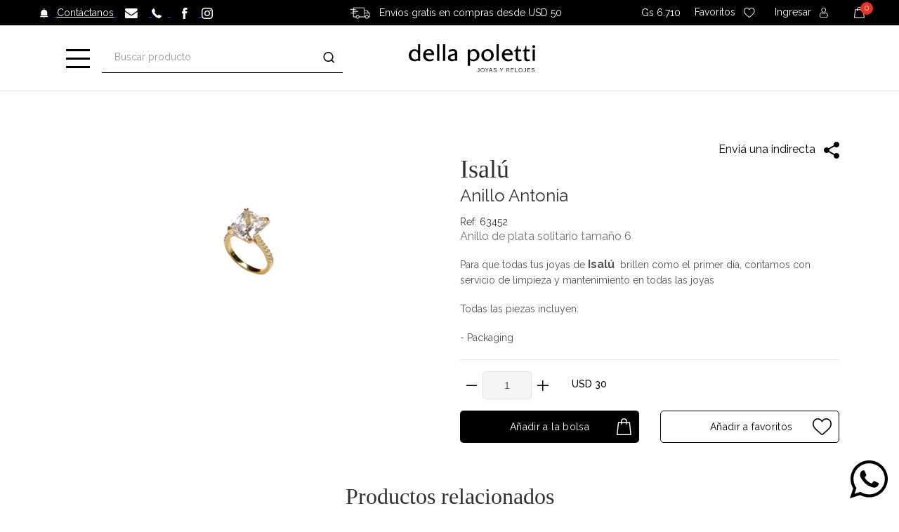

--- FILE ---
content_type: text/html; charset=UTF-8
request_url: https://www.dellapoletti.com/p/anillo-antonia
body_size: 20826
content:


<!doctype html>
<html lang="es">
<head prefix="og:http://ogp.me/ns#">
    <meta charset="UTF-8">
    <meta http-equiv="X-UA-Compatible" content="IE=edge">
    <meta name="viewport" content="width=device-width, initial-scale=1, shrink-to-fit=no">
            <meta name="robots" content="INDEX,FOLLOW">
        <meta name="facebook-domain-verification" content="2fnumvz8ejqqepw2dnnw05yfk6gmqn" />
        <!-- Google Tag Manager -->
        <script>
            (function(w,d,s,l,i){w[l]=w[l]||[];w[l].push({'gtm.start':
            new Date().getTime(),event:'gtm.js'});var f=d.getElementsByTagName(s)[0],
            j=d.createElement(s),dl=l!='dataLayer'?'&l='+l:'';j.async=true;j.src=
            'https://www.googletagmanager.com/gtm.js?id='+i+dl;f.parentNode.insertBefore(j,f);
            })(window,document,'script','dataLayer','GTM-PGXP6GW');
        </script>
        <!-- End Google Tag Manager -->
        <!-- Global site tag (gtag.js) - Google Analytics -->
        <script async src="https://www.googletagmanager.com/gtag/js?id=G-YYP8RYF5P5"></script>
        <script>
          window.dataLayer = window.dataLayer || [];
          function gtag(){dataLayer.push(arguments);}
          gtag('js', new Date());

          gtag('config', 'G-YYP8RYF5P5');
        </script>
        <!-- Facebook Pixel Code -->
        <script>
            !function(f,b,e,v,n,t,s)
            {if(f.fbq)return;n=f.fbq=function(){n.callMethod?
            n.callMethod.apply(n,arguments):n.queue.push(arguments)};
            if(!f._fbq)f._fbq=n;n.push=n;n.loaded=!0;n.version='2.0';
            n.queue=[];t=b.createElement(e);t.async=!0;
            t.src=v;s=b.getElementsByTagName(e)[0];
            s.parentNode.insertBefore(t,s)}(window,document,'script',
            'https://connect.facebook.net/en_US/fbevents.js');
            fbq('init', '875805929648519');
            fbq('track', 'PageView');
            fbq('track', 'ViewContent');
        </script>
        <!-- End Facebook Pixel Code -->
        <!-- CSRF Token -->
    <meta name="csrf-token" content="X8ZSgUpuCfQPOVwEEwkMdOMge1EeK9vNixHRjFjM">
    <!-- Title  -->
    <title>ANILLO ANTONIA</title>
    <meta name="description" content="Las colecciones más exclusivas de finas joyas, relojes, y accesorios de prestigiosas marcas internacionales.">
    <meta name="keywords" content="Joyas, Relojes, Accesorios, Joyas Paraguay, Relojes Paraguay, Accesorios Paraguay, Paraguay, Della, Polleti, Della Polleti">
    <meta name="author" content="Teo">

        <link rel="canonical" href="https://www.dellapoletti.com/p/anillo-antonia" />

        <meta property="og:url"         content="https://www.dellapoletti.com/p/anillo-antonia" />
<meta property="og:type"        content="product" />
<meta property="og:title"       content="anillo antonia" />
<meta property="og:description" content="anillo de plata solitario tamaño 6" />
<meta property="og:image"       content="https://dellapoletti.nyc3.digitaloceanspaces.com/della/products/4949/1647268974YVOg.jpg" />
<meta property="og:site_name"   content="Della Poletti | Joyas y Relojes" />

<script type="application/ld+json">
    {
        "@context"      : "http://schema.org/",
        "@type"         : "Product",
        "name"          : "Anillo Antonia",
        "image"         : "https://dellapoletti.nyc3.digitaloceanspaces.com/della/products/4949/1647268974YVOg.jpg",
        "description"   : "Anillo De Plata Solitario Tamaño 6",
        "url"           : "https://www.dellapoletti.com/p/anillo-antonia",
        "brand"         : {
            "@type" : "Brand",
            "name"  : "Isalú"
        },
        "offers"    : [{
            "@type"         : "Offer",
            "name"          : "Anillo Antonia",
            "image"         : "https://dellapoletti.nyc3.digitaloceanspaces.com/della/products/4949/1647268974YVOg.jpg",
            "sku"           : "63452",
            "price"         : 201300.00,
            "priceCurrency" : "PYG",
            "availability"  : "InStock",
            "itemCondition" : "NewCondition"
        }]
    }
</script>



    <link rel="apple-touch-icon" sizes="57x57" href="https://www.dellapoletti.com/favicon/apple-icon-57x57.png?v=1.5555">
<link rel="apple-touch-icon" sizes="60x60" href="https://www.dellapoletti.com/favicon/apple-icon-60x60.png?v=1.5555">
<link rel="apple-touch-icon" sizes="72x72" href="https://www.dellapoletti.com/favicon/apple-icon-72x72.png?v=1.5555">
<link rel="apple-touch-icon" sizes="76x76" href="https://www.dellapoletti.com/favicon/apple-icon-76x76.png?v=1.5555">
<link rel="apple-touch-icon" sizes="114x114" href="https://www.dellapoletti.com/favicon/apple-icon-114x114.png?v=1.5555">
<link rel="apple-touch-icon" sizes="120x120" href="https://www.dellapoletti.com/favicon/apple-icon-120x120.png?v=1.5555">
<link rel="apple-touch-icon" sizes="144x144" href="https://www.dellapoletti.com/favicon/apple-icon-144x144.png?v=1.5555">
<link rel="apple-touch-icon" sizes="152x152" href="https://www.dellapoletti.com/favicon/apple-icon-152x152.png?v=1.5555">
<link rel="apple-touch-icon" sizes="180x180" href="https://www.dellapoletti.com/favicon/apple-icon-180x180.png?v=1.5555">
<link rel="icon" type="image/png" sizes="192x192" href="https://www.dellapoletti.com/favicon/4.jpeg?v=1.5556">
<link rel="icon" type="image/png" sizes="32x32" href="https://www.dellapoletti.com/favicon/2.jpeg?v=1.5556">
<link rel="icon" type="image/png" sizes="96x96" href="https://www.dellapoletti.com/favicon/4.jpeg?v=1.5556">
<link rel="icon" type="image/png" sizes="16x16" href="https://www.dellapoletti.com/favicon/1.jpeg?v=1.5556">
<link rel="icon" type="image/png" sizes="16x16" href="https://www.dellapoletti.com/favicon/1.jpeg?v=1.5556">

<link rel="stylesheet" href="https://cdnjs.cloudflare.com/ajax/libs/font-awesome/5.15.4/css/all.min.css">


<link href="https://fonts.googleapis.com/css2?family=Josefin+Sans:ital,wght@0,100;0,200;0,300;0,400;0,500;0,600;0,700;1,100;1,200;1,300;1,400;1,500;1,600;1,700&display=swap" rel="stylesheet">
<link href="https://fonts.googleapis.com/css2?family=Raleway:ital,wght@0,100;0,200;0,300;0,400;0,500;0,600;0,700;0,800;0,900;1,100;1,200;1,300;1,400;1,500;1,600;1,700;1,800;1,900&display=swap" rel="stylesheet">

<link rel="stylesheet" media="print" href="https://www.dellapoletti.com/css/iziToast.min.css" onload="this.media='all'">


<link rel="stylesheet" href="/css/app.css">

    
    
    <style type="text/css">
        .leafs-head-left,
        .leafs-head-right,
        .leafs-head-center-left,
        .leafs-head-center-right,
        .leafs-footer-left,
        .leafs-footer-right,
        .leafs-footer-center-left,
        .leafs-footer-center-right{display:none;}
    </style>
    
    
    
    
</head>

<body>
            <noscript>
            <img height="1" width="1" src="https://www.facebook.com/tr?id=875805929648519&ev=PageView&noscript=1"/>
        </noscript>
        <!-- Google Tag Manager (noscript) -->
        <noscript>
            <iframe src="https://www.googletagmanager.com/ns.html?id=GTM-PGXP6GW"
                height="0" width="0" style="display:none;visibility:hidden"></iframe>
        </noscript>
        <!-- End Google Tag Manager (noscript) -->
        <!-- Code for Action: Quantum_DellaPoletti_Sitio_Aprendizaje -->
<script type='text/javascript'>
    (function() {
        var w = window, d = document;
        var s = d.createElement('script');
        s.setAttribute('async', 'true');
        s.setAttribute('type', 'text/javascript');
        s.setAttribute('src', '//c1.rfihub.net/js/tc.min.js');
        var f = d.getElementsByTagName('script')[0];
        f.parentNode.insertBefore(s, f);
        if (typeof w['_rfi'] !== 'function') {
            w['_rfi']=function() {
                w['_rfi'].commands = w['_rfi'].commands || [];
                w['_rfi'].commands.push(arguments);
            };
        }
        _rfi('setArgs', 'ver', '9');
        _rfi('setArgs', 'rb', '43974');
        _rfi('setArgs', 'ca', '20832533');
        _rfi('setArgs', '_o', '43974');
        _rfi('setArgs', '_t', '20832533');
        _rfi('track');
    })();
</script>
<noscript>
    <iframe src='//20832533p.rfihub.com/ca.html?rb=43974&ca=20832533&_o=43974&_t=20832533&ra=545785144' style='display:none;padding:0;margin:0' width='0' height='0'>
    </iframe>
</noscript>
<!-- End DSP Conversion Action Tracking Code Version 9 -->
    
    
        
    <header class="site-header navbar-sticky">
    <!-- Topbar-->

    <div class="top-sesion d-none d-sm-block">
        <div class="row d-flex align-items-center">
            <div class="col-lg-4 text-left pl-4" style="padding-left: 1.5rem !important;">
                <a href="https://www.dellapoletti.com/contacto">
                    <img class="mr-lg-2 ml-lg-2 ml-md-4 ml-3" src="https://www.dellapoletti.com/img/della/htres.svg" alt="img">
                    <span class="text-top">Contáctanos</span>
                </a>&nbsp;&nbsp;
                <a href="mailto:ecommerce@dellapoletti.com">
                    <img class="mr-lg-3" src="https://www.dellapoletti.com/img/della/huno.svg" alt="img">
                </a>
                <a href="tel:+595971327222">
                    <img class="mr-lg-2" src="https://www.dellapoletti.com/img/della/hdos.svg" alt="img">
                </a>
                <a target="_blank" href="https://www.facebook.com/DellaPoletti">
                    <img class="ml-3 mr-lg-3" src="https://www.dellapoletti.com/img/della/face.svg" alt="img">
                </a>
                <a target="_blank" href="https://www.instagram.com/dellapoletti">
                    <img class="mr-lg-2" src="https://www.dellapoletti.com/img/della/ins.svg" alt="img">
                </a>
            </div>
            <div class="col-lg-4 text-center pl-4" style="padding-left: 1.5rem !important;">
                <img class="mr-lg-2 ml-lg-2 ml-md-4 ml-1" style="margin-top: -5px" src="https://www.dellapoletti.com/img/web/deliveryCart.svg" alt="img">
                <span class="text-top" style="text-decoration:none;">
                    Envíos gratis en compras desde USD 50
                </span>
            </div>
            <div class="col-lg-4 toolbar text-right pr-4" style="padding-right: 1.5rem !important;">
                <div class="row d-flex justify-content-end align-items-center">

                    <div class="col-lg-12">
                        <div class="btn-group">
                            
                        </div>
                        

                        <div class="btn-group">
                            <p class="mb-0 moneytop">
                                Gs 6.710
                            </p>
                        </div>

                        <a class="atopnew" href="https://www.dellapoletti.com/mi-perfil/wishlist">
                            <span class="text-topnws ml-3">Favoritos</span>
                            <img class="mr-lg-2 ml-lg-2 ml-md-4 ml-3" src="https://www.dellapoletti.com/img/della/coranew.svg" alt="img">
                        </a>

                        <div class="d-inline-block d-none ml-3 position-relative">
                            <a class="atopnew"  
                                                                href="https://www.dellapoletti.com/ingresar">

                                <div>
                                                                            <span class="d-sm-inline d-none text-topnew mr-2 ">
                                            Ingresar
                                        </span>
                                                                        <img src="https://www.dellapoletti.com/img/della/usernew.svg" alt="img">
                                </div>
                            </a>
                           
                            <div class="dropdown-menu dromenu-top newdroptop text-center" aria-labelledby="dropdownMenuButton">
                                <p class="text-xs text-muted mb-2">
                                    <a href="https://www.dellapoletti.com/mi-perfil">
                                        Mi cuenta
                                    </a>
                                </p>
                                <p class="text-xs text-muted mb-2">
                                    <a href="https://www.dellapoletti.com/logout">
                                        Cerrar Sesión
                                    </a>
                                </p>
                            </div>
                        </div>

                        <div class="toolbar-item d-inline-block d-none ml-3 position-relative hidden-on-mobile">
                            <span class="text-topnws ml-3"></span>
                            <span class="count-label mini-cart-count">
                                0
                            </span>
                            <img class="imgcartres" onclick="window.location.href='https://www.dellapoletti.com/cart'" src="https://www.dellapoletti.com/img/della/cart-2.svg" alt="img">
                            
                            <div class="toolbar-dropdown cart-dropdown widget-cart hidden-on-mobile" style="margin-top: 0px;">
                                <!-- Entry-->
                                                                                                <div class="">
                                    <p class="text-gray-dark py-2 mb-0"><span class='text-muted' style="float: left">TOTAL: </span><span class="total" style="float: right"> &nbsp; 0,00 USD</span></p>
                                </div>
                                <br>
                                <div class="d-flex">
                                    <div class="w-100">
                                        <a class="btn btn-dark btn-sm btn-block mb-0 mt-2" href="https://www.dellapoletti.com/checkout">
                                            Checkout
                                        </a>
                                    </div>
                                </div>
                            </div>
                            
                        </div>
                    </div>
                </div>
            </div>
        </div>
    </div>
    <div class="top-sesion d-flex d-sm-none justify-content-center pl-1 pr-1 pt-3 pb-3 text-center">
        <img class="img-responsive m-0 mr-2" src="https://www.dellapoletti.com/img/web/deliveryCart.svg" alt="img">
        <span class="text-top align-self-center text-decoration-none">
            Envíos gratis en compras desde USD 50
        </span>
    </div>

    <div class="topbar d-flex justify-content-around position-relative">
        
        <div class="toolbar d-flex d-sm-none">
            <div class="toolbar-item menu-mob visible-on-mobile mobile-menu-toggle">
                <a href="#">
                    <div>
                        <i class="icon-menu img-menu"></i>
                        <!-- <span class="text-label">Menu</span> -->
                    </div>
                </a>
            </div>
        </div>
        <div class="site-branding d-flex d-sm-none">
            <a class="site-logo align-self-center" href="https://www.dellapoletti.com">
                <img src="https://www.dellapoletti.com/img/della/logonew.svg" alt="img">
            </a>
        </div>
        <!-- Logo-->
        <!-- Search / Categories-->
        <div class="d-none d-sm-flex drawer-btn" style="margin-left:-60px;z-index:2;">
            <a class="site-logo-web align-self-center dropdown-toggle noAfter" href="" data-toggle="dropdown">
                <img src="https://www.dellapoletti.com/img/della/ham.svg" alt="img">
            </a>
            <div class="dropdown-menu dropdown-large boxMenu">
                <!--menu-->
                <div class="row">
                
        <div class="col">
                            <a class="optionMenu titleMenu" href="https://dellapoletti.com/rolex">
                    <h6 class="titleMenu ">ROLEX</h6>
                </a>
                        <ul class="list-unstyled">
                <div class="row">
                    
                    <div class="col">
                                                    
                                                                        </div>

                    
                </div>
            </ul>
        </div>
            
        <div class="col">
                            <a class="optionMenu titleMenu" href="https://dellapoletti.com/department/relojes">
                    <h6 class="titleMenu ">Relojes</h6>
                </a>
                        <ul class="list-unstyled">
                <div class="row">
                    
                    <div class="col">
                                                    
                            
                                
                                
                                
                                                                    
                                                                                                                        
                                                                                            
                                                                                                    
                                                    <li>
                                                        <a class="optionMenu pl-0"
                                                            href="https://dellapoletti.com/rolex">Rolex</a>
                                                    </li>

                                                    

                                                    
                                                                                                                                                                        <li>
                                                                <a class="optionMenu pl-0"
                                                                    href="https://dellapoletti.com/department/relojes/chopard-1">chopard</a>
                                                            </li>
                                                                                                                                                                                                                                <li>
                                                                <a class="optionMenu pl-0"
                                                                    href="https://dellapoletti.com/department/relojes/longines">longines</a>
                                                            </li>
                                                                                                                                                                                                                                <li>
                                                                <a class="optionMenu pl-0"
                                                                    href="https://dellapoletti.com/department/relojes/tag-heuer">tag heuer</a>
                                                            </li>
                                                                                                                                                                                                                                <li>
                                                                <a class="optionMenu pl-0"
                                                                    href="https://dellapoletti.com/department/relojes/lacoste">lacoste</a>
                                                            </li>
                                                                                                                                                                                                                                <li>
                                                                <a class="optionMenu pl-0"
                                                                    href="https://dellapoletti.com/department/relojes/mido">mido</a>
                                                            </li>
                                                                                                                                                                                                                                <li>
                                                                <a class="optionMenu pl-0"
                                                                    href="https://dellapoletti.com/department/relojes/breitling">breitling</a>
                                                            </li>
                                                                                                                                                                                                                                <li>
                                                                <a class="optionMenu pl-0"
                                                                    href="https://dellapoletti.com/department/relojes/hublot">hublot</a>
                                                            </li>
                                                                                                                                                                                                                                <li>
                                                                <a class="optionMenu pl-0"
                                                                    href="https://dellapoletti.com/department/relojes/bvlgari">bvlgari</a>
                                                            </li>
                                                                                                                                                                                                                                <li>
                                                                <a class="optionMenu pl-0"
                                                                    href="https://dellapoletti.com/department/relojes/tommy-hilfiger">tommy hilfiger</a>
                                                            </li>
                                                                                                                                                                                                                                                                                            
                                                                                            
                                                                                                                                                                                
                                                                                            
                                                                                                                                                                                
                                                                                            
                                                                                                                                                                                
                                                                                            
                                                                                                                                                                                
                                                                                            
                                                                                                                                                                                
                                                                                            
                                                                                                                                                                                
                                                                                            
                                                                                                                                                                                
                                                                                            
                                                                                                                                                                                
                                                                                            
                                                                                                                                                                                
                                                                                            
                                                                                                                                                                                
                                                                                            
                                                                                                                                                                                
                                                                                            
                                                                                                                                                                                
                                                                                            
                                                                                                                                                                                
                                                                                            
                                                                                                                                                                                
                                                                                            
                                                                                                                                                                                                        
                                                                        </div>

                    
                </div>
            </ul>
        </div>
            
        <div class="col">
                            <a class="optionMenu titleMenu" href="https://dellapoletti.com/department/dellapoletti-alta-joyeria">
                    <h6 class="titleMenu space-title">Della Poletti Alta Joyeria</h6>
                </a>
                        <ul class="list-unstyled">
                <div class="row">
                    
                    <div class="col">
                                                    
                            
                                
                                
                                
                                                                    
                                                                                                                        
                                                                                            
                                                                                                                                                                                
                                                                                            
                                                                                                    

                                                    <li>
                                                        
                                                        <a class="optionMenu pl-0"
                                                            href="https://dellapoletti.com/department/dellapoletti-alta-joyeria/anillos-654">anillos</a>
                                                    </li>
                                                                                                                                                                                
                                                                                            
                                                                                                    

                                                    <li>
                                                        
                                                        <a class="optionMenu pl-0"
                                                            href="https://dellapoletti.com/department/dellapoletti-alta-joyeria/aros-87">aros</a>
                                                    </li>
                                                                                                                                                                                
                                                                                            
                                                                                                    

                                                    <li>
                                                        
                                                        <a class="optionMenu pl-0"
                                                            href="https://dellapoletti.com/department/dellapoletti-alta-joyeria/cadenas-1">cadenas</a>
                                                    </li>
                                                                                                                                                                                
                                                                                            
                                                                                                    

                                                    <li>
                                                        
                                                        <a class="optionMenu pl-0"
                                                            href="https://dellapoletti.com/department/dellapoletti-alta-joyeria/dijes-57">dijes</a>
                                                    </li>
                                                                                                                                                                                
                                                                                            
                                                                                                                                                                                
                                                                                            
                                                                                                                                                                                
                                                                                            
                                                                                                    

                                                    <li>
                                                        
                                                        <a class="optionMenu pl-0"
                                                            href="https://dellapoletti.com/department/dellapoletti-alta-joyeria/pulseras-932">pulseras</a>
                                                    </li>
                                                                                                                                                                                
                                                                                            
                                                                                                    

                                                    <li>
                                                        
                                                        <a class="optionMenu pl-0"
                                                            href="https://dellapoletti.com/department/dellapoletti-alta-joyeria/set">set</a>
                                                    </li>
                                                                                                                                                                                                        
                                                                        </div>

                    
                </div>
            </ul>
        </div>
            
        <div class="col">
                            <a class="optionMenu titleMenu" href="https://dellapoletti.com/department/joyas">
                    <h6 class="titleMenu ">Joyas</h6>
                </a>
                        <ul class="list-unstyled">
                <div class="row">
                    
                    <div class="col">
                                                    
                            
                                
                                
                                
                                                                                                            <li>
                                            
                                            <a class="optionMenu pl-0"
                                                href="https://dellapoletti.com/department/joyas/bvlgari">bvlgari</a>
                                        </li>
                                                                            <li>
                                            
                                            <a class="optionMenu pl-0"
                                                href="https://dellapoletti.com/department/joyas/chopard-1">chopard</a>
                                        </li>
                                                                            <li>
                                            
                                            <a class="optionMenu pl-0"
                                                href="https://dellapoletti.com/department/joyas/djula">djula</a>
                                        </li>
                                                                            <li>
                                            
                                            <a class="optionMenu pl-0"
                                                href="https://dellapoletti.com/department/joyas/mikimoto">mikimoto</a>
                                        </li>
                                                                            <li>
                                            
                                            <a class="optionMenu pl-0"
                                                href="https://dellapoletti.com/department/joyas/roberto-coin">roberto coin</a>
                                        </li>
                                                                            <li>
                                            
                                            <a class="optionMenu pl-0"
                                                href="https://dellapoletti.com/department/joyas/majorica">majorica</a>
                                        </li>
                                                                            <li>
                                            
                                            <a class="optionMenu pl-0"
                                                href="https://dellapoletti.com/department/joyas/tous">tous</a>
                                        </li>
                                                                            <li>
                                            
                                            <a class="optionMenu pl-0"
                                                href="https://dellapoletti.com/department/joyas/gucci">gucci</a>
                                        </li>
                                                                            <li>
                                            
                                            <a class="optionMenu pl-0"
                                                href="https://dellapoletti.com/department/joyas/paula-mendoza">paula mendoza</a>
                                        </li>
                                                                            <li>
                                            
                                            <a class="optionMenu pl-0"
                                                href="https://dellapoletti.com/department/joyas/damiani">damiani</a>
                                        </li>
                                                                    
                                                                        </div>

                    
                </div>
            </ul>
        </div>
            
        <div class="col">
                            <a class="optionMenu titleMenu" href="https://dellapoletti.com/department/collezione">
                    <h6 class="titleMenu ">Collezione</h6>
                </a>
                        <ul class="list-unstyled">
                <div class="row">
                    
                    <div class="col">
                                                    
                            
                                
                                
                                
                                                                    
                                                                                                                        <li>
                                                <a class="optionMenu pl-0"
                                                    href="https://dellapoletti.com/department/collezione/agraria">agraria</a>
                                            </li>
                                                                                                                                                                <li>
                                                <a class="optionMenu pl-0"
                                                    href="https://dellapoletti.com/department/collezione/baccarat">baccarat</a>
                                            </li>
                                                                                                                                                                <li>
                                                <a class="optionMenu pl-0"
                                                    href="https://dellapoletti.com/department/collezione/bernardaud">bernardaud</a>
                                            </li>
                                                                                                                                                                <li>
                                                <a class="optionMenu pl-0"
                                                    href="https://dellapoletti.com/department/collezione/christofle">christofle</a>
                                            </li>
                                                                                                                                                                <li>
                                                <a class="optionMenu pl-0"
                                                    href="https://dellapoletti.com/department/collezione/lalique">lalique</a>
                                            </li>
                                                                                                                                                                <li>
                                                <a class="optionMenu pl-0"
                                                    href="https://dellapoletti.com/department/collezione/lladro">lladro</a>
                                            </li>
                                                                                                                                                                <li>
                                                <a class="optionMenu pl-0"
                                                    href="https://dellapoletti.com/department/collezione/nambe">nambe</a>
                                            </li>
                                                                                                                                                                <li>
                                                <a class="optionMenu pl-0"
                                                    href="https://dellapoletti.com/department/collezione/chopard-1">chopard</a>
                                            </li>
                                                                                                                                                                <li>
                                                <a class="optionMenu pl-0"
                                                    href="https://dellapoletti.com/department/collezione/culti-milano">culti milano</a>
                                            </li>
                                                                                                                                                                <li>
                                                <a class="optionMenu pl-0"
                                                    href="https://dellapoletti.com/department/collezione/ralph-lauren">ralph lauren</a>
                                            </li>
                                                                                                                                                                                        
                                                                        </div>

                    
                </div>
            </ul>
        </div>
            
        <div class="col">
                            <a class="optionMenu titleMenu" href="https://dellapoletti.com/department/isalu-23">
                    <h6 class="titleMenu ">Isalú</h6>
                </a>
                        <ul class="list-unstyled">
                <div class="row">
                    
                    <div class="col">
                                                    
                            
                                
                                
                                
                                                                    
                                                                                                                        
                                                                                            
                                                                                                    

                                                    <li>
                                                        
                                                        <a class="optionMenu pl-0"
                                                            href="https://dellapoletti.com/department/isalu-23/anillos-68">anillos</a>
                                                    </li>
                                                                                                                                                                                
                                                                                            
                                                                                                    

                                                    <li>
                                                        
                                                        <a class="optionMenu pl-0"
                                                            href="https://dellapoletti.com/department/isalu-23/aros-60">aros</a>
                                                    </li>
                                                                                                                                                                                
                                                                                            
                                                                                                    

                                                    <li>
                                                        
                                                        <a class="optionMenu pl-0"
                                                            href="https://dellapoletti.com/department/isalu-23/cadenas-64">cadenas</a>
                                                    </li>
                                                                                                                                                                                
                                                                                            
                                                                                                    

                                                    <li>
                                                        
                                                        <a class="optionMenu pl-0"
                                                            href="https://dellapoletti.com/department/isalu-23/dijes-9">dijes</a>
                                                    </li>
                                                                                                                                                                                
                                                                                            
                                                                                                                                                                                
                                                                                            
                                                                                                    

                                                    <li>
                                                        
                                                        <a class="optionMenu pl-0"
                                                            href="https://dellapoletti.com/department/isalu-23/estuche">estuche</a>
                                                    </li>
                                                                                                                                                                                
                                                                                            
                                                                                                                                                                                
                                                                                            
                                                                                                                                                                                
                                                                                            
                                                                                                    

                                                    <li>
                                                        
                                                        <a class="optionMenu pl-0"
                                                            href="https://dellapoletti.com/department/isalu-23/pulseras-62">pulseras</a>
                                                    </li>
                                                                                                                                                                                
                                                                                            
                                                                                                                                                                                
                                                                                            
                                                                                                                                                                                                        
                                                                        </div>

                    
                </div>
            </ul>
        </div>
            
        <div class="col">
                            <a class="optionMenu titleMenu" href="https://dellapoletti.com/department/isalu-men">
                    <h6 class="titleMenu ">Isalú Men</h6>
                </a>
                        <ul class="list-unstyled">
                <div class="row">
                    
                    <div class="col">
                                                    
                            
                                
                                
                                
                                                                    
                                                                                                                        
                                                                                            
                                                                                                    

                                                    <li>
                                                        
                                                        <a class="optionMenu pl-0"
                                                            href="https://dellapoletti.com/department/isalu-men/anillos-79">anillos</a>
                                                    </li>
                                                                                                                                                                                
                                                                                            
                                                                                                    

                                                    <li>
                                                        
                                                        <a class="optionMenu pl-0"
                                                            href="https://dellapoletti.com/department/isalu-men/cadenas-644">cadenas</a>
                                                    </li>
                                                                                                                                                                                
                                                                                            
                                                                                                    

                                                    <li>
                                                        
                                                        <a class="optionMenu pl-0"
                                                            href="https://dellapoletti.com/department/isalu-men/pulseras-629">pulseras</a>
                                                    </li>
                                                                                                                                                                                
                                                                                            
                                                                                                                                                                                                        
                                                                        </div>

                    
                </div>
            </ul>
        </div>
            
        <div class="col">
                            <a class="optionMenu titleMenu" href="https://dellapoletti.com/department/bebes">
                    <h6 class="titleMenu ">Bebés</h6>
                </a>
                        <ul class="list-unstyled">
                <div class="row">
                    
                    <div class="col">
                                                    
                            
                                
                                
                                
                                                                    
                                                                                                                        
                                                                                            
                                                                                                    

                                                    <li>
                                                        
                                                        <a class="optionMenu pl-0"
                                                            href="https://dellapoletti.com/department/bebes/aros-bebes">aros</a>
                                                    </li>
                                                                                                                                                                                
                                                                                            
                                                                                                    

                                                    <li>
                                                        
                                                        <a class="optionMenu pl-0"
                                                            href="https://dellapoletti.com/department/bebes/cadenas-bebes">cadenas</a>
                                                    </li>
                                                                                                                                                                                
                                                                                            
                                                                                                                                                                                
                                                                                            
                                                                                                    

                                                    <li>
                                                        
                                                        <a class="optionMenu pl-0"
                                                            href="https://dellapoletti.com/department/bebes/dijes-bebes">dijes</a>
                                                    </li>
                                                                                                                                                                                
                                                                                            
                                                                                                                                                                                
                                                                                            
                                                                                                    

                                                    <li>
                                                        
                                                        <a class="optionMenu pl-0"
                                                            href="https://dellapoletti.com/department/bebes/prendedores-bebes">prendedores</a>
                                                    </li>
                                                                                                                                                                                
                                                                                            
                                                                                                    

                                                    <li>
                                                        
                                                        <a class="optionMenu pl-0"
                                                            href="https://dellapoletti.com/department/bebes/pulseras-bebes">pulseras</a>
                                                    </li>
                                                                                                                                                                                                        
                                                                        </div>

                    
                </div>
            </ul>
        </div>
            
        <div class="col">
                            <a class="optionMenu titleMenu" href="https://dellapoletti.com/department/accesorios">
                    <h6 class="titleMenu ">Accesorios</h6>
                </a>
                        <ul class="list-unstyled">
                <div class="row">
                    
                    <div class="col">
                                                    
                            
                                
                                
                                
                                                                    
                                                                                                                        <li>
                                                <a class="optionMenu pl-0"
                                                    href="https://dellapoletti.com/department/accesorios/chopard-1">chopard</a>
                                            </li>
                                                                                                                                                                <li>
                                                <a class="optionMenu pl-0"
                                                    href="https://dellapoletti.com/department/accesorios/tous">tous</a>
                                            </li>
                                                                                                                                                                <li>
                                                <a class="optionMenu pl-0"
                                                    href="https://dellapoletti.com/department/accesorios/chanel">chanel</a>
                                            </li>
                                                                                                                                                                <li>
                                                <a class="optionMenu pl-0"
                                                    href="https://dellapoletti.com/department/accesorios/prada">prada</a>
                                            </li>
                                                                                                                                                                <li>
                                                <a class="optionMenu pl-0"
                                                    href="https://dellapoletti.com/department/accesorios/dolce-gabbana">dolce &amp; gabbana</a>
                                            </li>
                                                                                                                                                                <li>
                                                <a class="optionMenu pl-0"
                                                    href="https://dellapoletti.com/department/accesorios/varias">varias</a>
                                            </li>
                                                                                                            
                                                                        </div>

                    
                </div>
            </ul>
        </div>
            
        <div class="col">
                            <a class="optionMenu titleMenu" href="https://dellapoletti.com/department/sale">
                    <h6 class="sale-menu">SALE</h6>
                </a>
                        <ul class="list-unstyled">
                <div class="row">
                    
                    <div class="col">
                                                    
                                                                        </div>

                    
                </div>
            </ul>
        </div>
    </div>
                <!-- end row -->
            </div>
        </div>

        <div class="toolbar-item">
            <div class="search-box-wrap">
                <div class="search-box-inner align-self-center">
                    <div class="search-box d-flex">
                        <form action="https://www.dellapoletti.com/buscar" class="input-group d-flex" method="get">
                            <span class="input-group-btn">
                                <button type="submit"><i class="icon-search"></i></button>
                            </span>
                            <input class="form-control" name="q" id="search" value="" type="search"
                                   placeholder="Buscar producto">
                        </form>
                    </div>
                </div>
            </div>
        </div>

        <div class="site-branding d-none d-sm-flex">
            <a class="site-logo-web  align-self-center" href="https://www.dellapoletti.com">
                <img src="https://www.dellapoletti.com/img/della/logonew.svg" alt="Della">
            </a>
        </div>

       
        <!-- Toolbar-->
        <div class="toolbar d-lg-flex d-md-flex">
            
            <div class="site-branding d-none d-sm-flex" style="display:inline-block">
                <a class="site-logo-web align-self-center position-relative" href="https://www.dellapoletti.com/rolex">
                    <iframe class="rolex_retailer" src="https://static.rolex.com/retailers/clock/?colour=gold&amp;apiKey=47df1072731290c9d2df3b17834f1b81&amp;lang=es" style="width:150px;height:70px;border:0;margin:0;padding:0;overflow:hidden;z-index:0;position:relative;scroll:none" scrolling="NO" frameborder="NO"></iframe>
                    <div></div>
                </a>
            </div>
           
        
            <div class="toolbar-item visible-on-mobile">
                <a href="https://www.dellapoletti.com/cart">
                    <div class="position-relative">
                       
                        <div class="justify-content-center d-flex">
                            <div class="col-lg-3">
                                <span class="count-label mini-cart-count">
                                    0
                                </span>
                                <img class="imgcartres" src="https://www.dellapoletti.com/img/della/cart.svg" alt="img">
                            </div>
                        </div>
                        
                    </div>
                </a>
                
            </div>
        </div>
        <!-- Mobile Menu-->
        <div class="mobile-menu">
            <!-- Search Box-->
            <div class="mobile-search">
                <form class="input-group input-group d-flex"  action="https://www.dellapoletti.com/buscar"  method="get"><span class="input-group-btn">
                    <button type="submit"><i class="icon-search"></i></button></span>
                    <input class="form-control radiu-max" name="q" id="search" value="" type="search" placeholder="Buscar producto">
                </form>
            </div>
            <!-- Toolbar-->
            <div class="slideable-menu-firts">
                <ul class="menu w-100">

                    <li>
                        <div class="site-branding text-center p-0">
                            <a class="site-logo-web pt-2 pb-0" href="https://www.dellapoletti.com/rolex">
                                <iframe class="rolex_retailer" src="https://static.rolex.com/retailers/clock/?colour=gold&amp;apiKey=47df1072731290c9d2df3b17834f1b81&amp;lang=es" style="width:150px;height:70px;border:0;margin:0;padding:0;overflow:hidden;z-index:0;position:relative;scroll:none" scrolling="NO" frameborder="NO"></iframe>
                                <div></div>
                            </a>
                        </div>
                    </li>

                    
                        <li>
                            <a href="https://www.dellapoletti.com/mi-perfil">
                                <img class="mr-2" src="https://www.dellapoletti.com/img/web/mi.svg" alt="img">
                                Ingresar
                            </a>
                        </li>

                    
                    <li>
                        <a href="https://www.dellapoletti.com/mi-perfil/wishlist">
                            <img class="mr-2" src="https://www.dellapoletti.com/img/web/cora.svg" alt="img">
                            Favoritos
                        </a>
                    </li>
                </ul>

            </div>
            <!-- Slideable (Mobile) Menu-->
            <nav class="slideable-menu">
    <ul class="menu" data-initial-height="550">
                                
            <li class="has-children">
                                    <span>
                        <a href="https://dellapoletti.com/rolex">ROLEX</a>
                        <span class=""></span>
                    </span>
                
                <ul class="slideable-submenu">
                                                                                </ul>
            </li>
                                
            <li class="has-children">
                                    <span>
                        <a href="https://dellapoletti.com/department/relojes">Relojes</a>
                        <span class="sub-menu-toggle"></span>
                    </span>
                
                <ul class="slideable-submenu">
                                                                        
                                                                                                                                                                                    <li><a style="text-transform: capitalize" href="https://dellapoletti.com/rolex">Rolex</a></li>
                                            <li><a style="text-transform: capitalize" href="https://dellapoletti.com/bvlgari">Bvlgari</a></li>
                                                                                                                                                <li>
                                                        <a style="text-transform: capitalize" href="https://dellapoletti.com/department/relojes/chopard-1">chopard</a>
                                                    </li>
                                                                                                                                                                                                <li>
                                                        <a style="text-transform: capitalize" href="https://dellapoletti.com/department/relojes/longines">longines</a>
                                                    </li>
                                                                                                                                                                                                <li>
                                                        <a style="text-transform: capitalize" href="https://dellapoletti.com/department/relojes/tag-heuer">tag heuer</a>
                                                    </li>
                                                                                                                                                                                                <li>
                                                        <a style="text-transform: capitalize" href="https://dellapoletti.com/department/relojes/lacoste">lacoste</a>
                                                    </li>
                                                                                                                                                                                                <li>
                                                        <a style="text-transform: capitalize" href="https://dellapoletti.com/department/relojes/mido">mido</a>
                                                    </li>
                                                                                                                                                                                                <li>
                                                        <a style="text-transform: capitalize" href="https://dellapoletti.com/department/relojes/breitling">breitling</a>
                                                    </li>
                                                                                                                                                                                                <li>
                                                        <a style="text-transform: capitalize" href="https://dellapoletti.com/department/relojes/hublot">hublot</a>
                                                    </li>
                                                                                                                                                                                                <li>
                                                        <a style="text-transform: capitalize" href="https://dellapoletti.com/department/relojes/bvlgari">bvlgari</a>
                                                    </li>
                                                                                                                                                                                                <li>
                                                        <a style="text-transform: capitalize" href="https://dellapoletti.com/department/relojes/tommy-hilfiger">tommy hilfiger</a>
                                                    </li>
                                                                                                                                                                                                                                                                                                                                                                                                                                                                                                                                                                                                                                                                                                                                                                                                                                                                                                                                                                                                                                                                                                                                                                                                                                                                                                                                                                                                                                                                                                                                                                                                                                                                                                                                                                                                                                                                                                                                                                                                                                                                                                                                                                                                                                                                                                                                                                                                                                                                                                                                                </ul>
            </li>
                                
            <li class="has-children">
                                    <span>
                        <a href="https://dellapoletti.com/department/dellapoletti-alta-joyeria">Della Poletti Alta Joyeria</a>
                        <span class="sub-menu-toggle"></span>
                    </span>
                
                <ul class="slideable-submenu">
                                                                        
                                                                                                                                                                                                                                                                                                                                    <li>
                                                <a style="text-transform: capitalize" href="https://dellapoletti.com/department/dellapoletti-alta-joyeria/anillos-654">anillos</a>
                                            </li>
                                                                                                                                                                                                                                    <li>
                                                <a style="text-transform: capitalize" href="https://dellapoletti.com/department/dellapoletti-alta-joyeria/aros-87">aros</a>
                                            </li>
                                                                                                                                                                                                                                    <li>
                                                <a style="text-transform: capitalize" href="https://dellapoletti.com/department/dellapoletti-alta-joyeria/cadenas-1">cadenas</a>
                                            </li>
                                                                                                                                                                                                                                    <li>
                                                <a style="text-transform: capitalize" href="https://dellapoletti.com/department/dellapoletti-alta-joyeria/dijes-57">dijes</a>
                                            </li>
                                                                                                                                                                                                                                                                                                                                                                                                                                                                                                                                    <li>
                                                <a style="text-transform: capitalize" href="https://dellapoletti.com/department/dellapoletti-alta-joyeria/pulseras-932">pulseras</a>
                                            </li>
                                                                                                                                                                                                                                    <li>
                                                <a style="text-transform: capitalize" href="https://dellapoletti.com/department/dellapoletti-alta-joyeria/set">set</a>
                                            </li>
                                                                                                                                                                                                    </ul>
            </li>
                                
            <li class="has-children">
                                    <span>
                        <a href="https://dellapoletti.com/department/joyas">Joyas</a>
                        <span class="sub-menu-toggle"></span>
                    </span>
                
                <ul class="slideable-submenu">
                                                                        
                                                                                                                                        <li>
                                            <a style="text-transform: capitalize" href="https://dellapoletti.com/department/joyas/bvlgari">bvlgari</a>
                                        </li>
                                                                                                                                                <li>
                                            <a style="text-transform: capitalize" href="https://dellapoletti.com/department/joyas/chopard-1">chopard</a>
                                        </li>
                                                                                                                                                <li>
                                            <a style="text-transform: capitalize" href="https://dellapoletti.com/department/joyas/djula">djula</a>
                                        </li>
                                                                                                                                                <li>
                                            <a style="text-transform: capitalize" href="https://dellapoletti.com/department/joyas/mikimoto">mikimoto</a>
                                        </li>
                                                                                                                                                <li>
                                            <a style="text-transform: capitalize" href="https://dellapoletti.com/department/joyas/roberto-coin">roberto coin</a>
                                        </li>
                                                                                                                                                <li>
                                            <a style="text-transform: capitalize" href="https://dellapoletti.com/department/joyas/majorica">majorica</a>
                                        </li>
                                                                                                                                                <li>
                                            <a style="text-transform: capitalize" href="https://dellapoletti.com/department/joyas/tous">tous</a>
                                        </li>
                                                                                                                                                <li>
                                            <a style="text-transform: capitalize" href="https://dellapoletti.com/department/joyas/gucci">gucci</a>
                                        </li>
                                                                                                                                                <li>
                                            <a style="text-transform: capitalize" href="https://dellapoletti.com/department/joyas/paula-mendoza">paula mendoza</a>
                                        </li>
                                                                                                                                                                                                                                </ul>
            </li>
                                
            <li class="has-children">
                                    <span>
                        <a href="https://dellapoletti.com/department/collezione">Collezione</a>
                        <span class="sub-menu-toggle"></span>
                    </span>
                
                <ul class="slideable-submenu">
                                                                        
                                                                                                                                        <li>
                                            <a style="text-transform: capitalize" href="https://dellapoletti.com/department/collezione/agraria">agraria</a>
                                        </li>
                                                                                                                                                <li>
                                            <a style="text-transform: capitalize" href="https://dellapoletti.com/department/collezione/baccarat">baccarat</a>
                                        </li>
                                                                                                                                                <li>
                                            <a style="text-transform: capitalize" href="https://dellapoletti.com/department/collezione/bernardaud">bernardaud</a>
                                        </li>
                                                                                                                                                <li>
                                            <a style="text-transform: capitalize" href="https://dellapoletti.com/department/collezione/christofle">christofle</a>
                                        </li>
                                                                                                                                                <li>
                                            <a style="text-transform: capitalize" href="https://dellapoletti.com/department/collezione/lalique">lalique</a>
                                        </li>
                                                                                                                                                <li>
                                            <a style="text-transform: capitalize" href="https://dellapoletti.com/department/collezione/lladro">lladro</a>
                                        </li>
                                                                                                                                                <li>
                                            <a style="text-transform: capitalize" href="https://dellapoletti.com/department/collezione/nambe">nambe</a>
                                        </li>
                                                                                                                                                <li>
                                            <a style="text-transform: capitalize" href="https://dellapoletti.com/department/collezione/chopard-1">chopard</a>
                                        </li>
                                                                                                                                                <li>
                                            <a style="text-transform: capitalize" href="https://dellapoletti.com/department/collezione/culti-milano">culti milano</a>
                                        </li>
                                                                                                                                                <li>
                                            <a style="text-transform: capitalize" href="https://dellapoletti.com/department/collezione/ralph-lauren">ralph lauren</a>
                                        </li>
                                                                                                                                                                                                                                </ul>
            </li>
                                
            <li class="has-children">
                                    <span>
                        <a href="https://dellapoletti.com/department/isalu-23">Isalú</a>
                        <span class="sub-menu-toggle"></span>
                    </span>
                
                <ul class="slideable-submenu">
                                                                        
                                                                                                                                                                                    <li>
                                                <a style="text-transform: capitalize" href="https://dellapoletti.com/department/isalu-23/anillos-68">anillos</a>
                                            </li>
                                                                                                                                                                                                                                    <li>
                                                <a style="text-transform: capitalize" href="https://dellapoletti.com/department/isalu-23/aros-60">aros</a>
                                            </li>
                                                                                                                                                                                                                                    <li>
                                                <a style="text-transform: capitalize" href="https://dellapoletti.com/department/isalu-23/cadenas-64">cadenas</a>
                                            </li>
                                                                                                                                                                                                                                    <li>
                                                <a style="text-transform: capitalize" href="https://dellapoletti.com/department/isalu-23/dijes-9">dijes</a>
                                            </li>
                                                                                                                                                                                                                                                                                                                                                                                    <li>
                                                <a style="text-transform: capitalize" href="https://dellapoletti.com/department/isalu-23/estuche">estuche</a>
                                            </li>
                                                                                                                                                                                                                                                                                                                                                                                                                                                                                                                                    <li>
                                                <a style="text-transform: capitalize" href="https://dellapoletti.com/department/isalu-23/pulseras-62">pulseras</a>
                                            </li>
                                                                                                                                                                                                                                                                                                                                                                                                                                                                                                    </ul>
            </li>
                                
            <li class="has-children">
                                    <span>
                        <a href="https://dellapoletti.com/department/isalu-men">Isalú Men</a>
                        <span class="sub-menu-toggle"></span>
                    </span>
                
                <ul class="slideable-submenu">
                                                                        
                                                                                                                                                                                    <li>
                                                <a style="text-transform: capitalize" href="https://dellapoletti.com/department/isalu-men/anillos-79">anillos</a>
                                            </li>
                                                                                                                                                                                                                                    <li>
                                                <a style="text-transform: capitalize" href="https://dellapoletti.com/department/isalu-men/cadenas-644">cadenas</a>
                                            </li>
                                                                                                                                                                                                                                    <li>
                                                <a style="text-transform: capitalize" href="https://dellapoletti.com/department/isalu-men/pulseras-629">pulseras</a>
                                            </li>
                                                                                                                                                                                                                                                                                                                                                    </ul>
            </li>
                                
            <li class="has-children">
                                    <span>
                        <a href="https://dellapoletti.com/department/bebes">Bebés</a>
                        <span class="sub-menu-toggle"></span>
                    </span>
                
                <ul class="slideable-submenu">
                                                                        
                                                                                                                                                                                    <li>
                                                <a style="text-transform: capitalize" href="https://dellapoletti.com/department/bebes/aros-bebes">aros</a>
                                            </li>
                                                                                                                                                                                                                                    <li>
                                                <a style="text-transform: capitalize" href="https://dellapoletti.com/department/bebes/cadenas-bebes">cadenas</a>
                                            </li>
                                                                                                                                                                                                                                                                                                                                                                                    <li>
                                                <a style="text-transform: capitalize" href="https://dellapoletti.com/department/bebes/dijes-bebes">dijes</a>
                                            </li>
                                                                                                                                                                                                                                                                                                                                                                                    <li>
                                                <a style="text-transform: capitalize" href="https://dellapoletti.com/department/bebes/prendedores-bebes">prendedores</a>
                                            </li>
                                                                                                                                                                                                                                    <li>
                                                <a style="text-transform: capitalize" href="https://dellapoletti.com/department/bebes/pulseras-bebes">pulseras</a>
                                            </li>
                                                                                                                                                                                                    </ul>
            </li>
                                
            <li class="has-children">
                                    <span>
                        <a href="https://dellapoletti.com/department/accesorios">Accesorios</a>
                        <span class="sub-menu-toggle"></span>
                    </span>
                
                <ul class="slideable-submenu">
                                                                        
                                                                                                                                        <li>
                                            <a style="text-transform: capitalize" href="https://dellapoletti.com/department/accesorios/chopard-1">chopard</a>
                                        </li>
                                                                                                                                                <li>
                                            <a style="text-transform: capitalize" href="https://dellapoletti.com/department/accesorios/tous">tous</a>
                                        </li>
                                                                                                                                                <li>
                                            <a style="text-transform: capitalize" href="https://dellapoletti.com/department/accesorios/chanel">chanel</a>
                                        </li>
                                                                                                                                                <li>
                                            <a style="text-transform: capitalize" href="https://dellapoletti.com/department/accesorios/prada">prada</a>
                                        </li>
                                                                                                                                                <li>
                                            <a style="text-transform: capitalize" href="https://dellapoletti.com/department/accesorios/dolce-gabbana">dolce &amp; gabbana</a>
                                        </li>
                                                                                                                                                <li>
                                            <a style="text-transform: capitalize" href="https://dellapoletti.com/department/accesorios/varias">varias</a>
                                        </li>
                                                                                                                                                            </ul>
            </li>
                                
            <li class="has-children">
                                    <span>
                        <a href="https://dellapoletti.com/department/sale"><span class="sale-menu-mobile">SALE</span></a>
                    </span>
                
                <ul class="slideable-submenu">
                                                                                </ul>
            </li>
            </ul>
</nav>

            <div class="slideable-menu-firts">

                <ul class="menu w-100 text-center">
                                    </ul>

            </div>
        </div>
    </div>
    <!-- Navbar-->
</header>
    

        
    <div class="container padding-top-3x">
        <form class="productsListForm mb-0" action="https://www.dellapoletti.com/cart/add" method="POST">
            <input type="hidden" name="_token" value="X8ZSgUpuCfQPOVwEEwkMdOMge1EeK9vNixHRjFjM">            <div class="row">
                <!-- Poduct Gallery-->
                <div class="col-lg-12 d-block d-sm-none">
                    <div class="row">
                        <div class="col-4">
                            <a class="favt" href=""> <img class="" src="https://www.dellapoletti.com/img/web/corazon.svg"> <span
                                    class="d-none d-sm-inline"> Favorito</span></a>
                        </div>
                        <div class="text-right col-8">
                            <a class="pp asocial ddres">
                                <p class="compartir d-inline">Enviá una indirecta <img class="ml-2  d-inline"
                                        src="https://www.dellapoletti.com/img/della/compartir.svg" alt="share"></p>
                            </a>
                            <div class="box-redes text-left redesRes d-sm-none" style="display: none">
                                <p class="comEn mb-2">Compartir en:</p>
                                <hr class="mb-2">
                                <a href="https://api.whatsapp.com/send?text=https%3A%2F%2Fwww.dellapoletti.com%2Fp%2Fanillo-antonia"
                                    target="_blank"><img class="d-inline mr-4" src="https://www.dellapoletti.com/img/della/detallewha.svg"
                                        alt=""></a>
                                
                                <a href="https://www.facebook.com/sharer.php?u=https%3A%2F%2Fwww.dellapoletti.com%2Fp%2Fanillo-antonia"
                                    target="_blank"><img class="d-inline mr-4" src="https://www.dellapoletti.com/img/della/detalleface.svg"
                                        alt=""></a>
                                <a href="https://mail.google.com/mail/?view=cm&su=Delapoletti&body=https%3A%2F%2Fwww.dellapoletti.com%2Fp%2Fanillo-antonia"
                                    target="_blank"><img class="d-inline mr-0" src="https://www.dellapoletti.com/img/della/detallemail.svg"
                                        alt=""></a>
                            </div>
                        </div>
                    </div>
                </div>
                
                                    <div class="col-md-6 d-flex justify-content-center">
                        <div class="product-pic" style="width: 300px; height: 300px;">
                            <picture>
                                <source srcset="https://dellapoletti.nyc3.digitaloceanspaces.com/della/products/4949/1647268974YVOg.webp" type="image/webp">
                                <source srcset="https://dellapoletti.nyc3.digitaloceanspaces.com/della/products/4949/1647268974YVOg.jpg" type="image/jpeg">
                                <img class="zoomable" src="https://dellapoletti.nyc3.digitaloceanspaces.com/della/products/4949/1647268974YVOg.jpg" />
                            </picture>
                        </div>
                    </div>
                
                <!-- Product Info-->
                <div class="col-md-6">
                    <div class="d-sm-inline">
                        <div class="row">
                            <div class="col-lg-7">
                                <br>
                                                                                                            <p class="new-detalle d-sm-inline"></p>
                                                                                                                                    <h2 class="mb-lg-2 mb-0 titlelogin text-left">
                                                                            Isalú
                                                                    </h2>


                                <h2 class="mb-lg-2 mb-0 marcadetalle text-left">
                                    anillo antonia
                                </h2>

                                <p class="modeldetalle mb-1 mt-3">Ref: 63452</p>
                                
                                                            </div>
                            <div class="col-lg-5">
                                <div class="text-right myDIV">
                                    <a class="pp asocial">
                                        <p class="compartir d-none d-sm-inline dd">Enviá una indirecta <img
                                                class="ml-2  d-inline" src="https://www.dellapoletti.com/img/della/compartir.svg" alt=""></p>
                                    </a>
                                </div>

                                <div class="box-redes socialr" style="display: none">
                                    <p class="comEn mb-2">Compartir en:</p>
                                    <hr class="mb-2">
                                    <a href="https://api.whatsapp.com/send?text=https%3A%2F%2Fwww.dellapoletti.com%2Fp%2Fanillo-antonia"
                                        target="_blank"><img class="d-inline mr-4" src="https://www.dellapoletti.com/img/della/detallewha.svg"
                                            alt=""></a>
                                    
                                    <a href="https://www.facebook.com/sharer.php?u=https%3A%2F%2Fwww.dellapoletti.com%2Fp%2Fanillo-antonia"
                                        target="_blank"><img class="d-inline mr-4" src="https://www.dellapoletti.com/img/della/detalleface.svg"
                                            alt=""></a>
                                    <a href="https://mail.google.com/mail/?view=cm&su=Delapoletti&body=https%3A%2F%2Fwww.dellapoletti.com%2Fp%2Fanillo-antonia"
                                        target="_blank"><img class="d-inline mr-0" src="https://www.dellapoletti.com/img/della/detallemail.svg"
                                            alt=""></a>
                                </div>
                            </div>
                        </div>

                        <p class="pdetalle">
                            anillo de plata solitario tamaño 6
                        </p>
                                                    <p class="pdetalle">
                                <p>Para que todas tus joyas de <strong style="font-size: 1rem;">Isalú </strong> brillen como el primer día, contamos con servicio de limpieza y mantenimiento en todas las joyas</p><p>Todas las piezas incluyen:</p><p>- Packaging</p>
                            </p>
                        
                        <hr class="mb-2">
                        <input type="hidden" name="product_id" value="4949">
                        <div class="row d-flex align-items-center">
                            <div class="col-lg-3 col-5">
                                <div class="count-input">
                                    <div class="btn-group number-spinner spinner group-bu">
                                        <span class="input-prepend data-dwn pspam">
                                            <button type="button" class="btn pminus" data-dir="dwn">
                                            </button>
                                        </span>
                                        <input type="text"
                                            class="form-control inputCuant hcuae input-box text-center pnumber productsListQty"
                                            name="quantity" value="1"
                                            min="1" data-step="1" readonly>

                                        <span class="input-append data-up pspam">
                                            <button type="button" class="btn pmas" data-dir="up">
                                            </button>
                                        </span>
                                    </div>
                                </div>
                            </div>
                            <div class="col-lg-9 col-7">
                                                                    <span class="text-price-d d-block">
                                                                                    <label class="price-real mb-0 ml-3">USD
                                                30</label>
                                        
                                                                            </span>
                                                            </div>
                        </div>
                    </div>

                    <div class="row align-items-end pb-4 pt-2">
                        <div class="col-sm-6 d-sm-inline">
                                                                                                <button type="submit" class="btn btn-dark-detail btn-block m-0">
                                        Añadir a la bolsa
                                    </button>
                                                                                    </div>
                        <div class="col-sm-6 d-none d-sm-inline">
                            <button
                                class="btn btn-dark-detail-two btn-block m-0 favoritesdetail"
                                id="product-4949" data-product_id="4949">
                                <i class="icon-bag">
                                </i>
                                Añadir a favoritos
                            </button>
                        </div>
                    </div>
                </div>
            </div>
        </form>

        <!-- Related Products Carousel-->
        <div class="container">
            <!-- Related Products Carousel-->
            <h3 class="text-center padding-top-1x mt-2 padding-bottom-1x t-product">
                Productos relacionados
            </h3>
            <!-- Carousel-->
            <div class="owl-carousel"
                data-owl-carousel='{ "nav": false, "dots": true, "margin": 40, "responsive": {"0":{"items":1},"576":{"items":2},"768":{"items":3},"991":{"items":3},"1200":{"items":3, "nav": true}} }'>
                <!-- Product-->
                                                            <div class="col-lg-12 col-md-12 col-sm-12 col-12">
                            <div class="hoverNew mb-3">
                                <div class="box4" data-slug="anillo-slate">
                                    <div class="product-badge"></div>
                                    <picture>
                                        <source srcset="https://dellapoletti.nyc3.digitaloceanspaces.com/della/products/5122/1648144240SBnp.jpg" type="image/webp">
                                        <source srcset="https://dellapoletti.nyc3.digitaloceanspaces.com/della/products/5122/1648144240SBnp.jpg" type="image/jpeg">
                                        <img class="imgproduct" src="https://dellapoletti.nyc3.digitaloceanspaces.com/della/products/5122/1648144240SBnp.jpg">
                                    </picture>

                                    <div
                                        class="box-content list-inline text-center d-flex justify-content-center align-items-center" style="transition: transform 0.6s ease, opacity 0.5s ease;
                                        transform-origin: center;">
                                                                                                                                                                    

                                    </div>
                                    <a href="#">
                                        <img id="product-5122" data-product_id="5122"
                                            class="product-corazon favorites" src="https://www.dellapoletti.com/img/web/corazon.svg"
                                            alt="fav">
                                    </a>
                                </div>

                                <div class="text-details pt-2 mb-1 position-relative">
                                    <a class="linkProd" href="https://www.dellapoletti.com/p/anillo-slate">
                                                                                    <h6 class="titleProduct">
                                                isalú
                                            </h6>
                                                                                <div class="w-100 mb-1">
                                            <p class="subText d-inline mb-0">anillo slate</p>
                                            <p class="subText"></p>
                                        </div>
                                    </a>
                                                                                                                        <label class="priceProduct">USD
                                                155</label> <label
                                                class="offer"></label>
                                                                            
                                                                            <a href="#" class="carteraImg btn-add-to-cart"
                                            data-product_id="5122" data-qty="1">
                                            <img class="" src="https://www.dellapoletti.com/img/della/cart.svg" alt="cart">
                                        </a>
                                                                    </div>
                            </div>
                        </div>
                                            <div class="col-lg-12 col-md-12 col-sm-12 col-12">
                            <div class="hoverNew mb-3">
                                <div class="box4" data-slug="anillo-sky">
                                    <div class="product-badge"></div>
                                    <picture>
                                        <source srcset="https://dellapoletti.nyc3.digitaloceanspaces.com/della/products/5123/1648144251Pk6C.jpg" type="image/webp">
                                        <source srcset="https://dellapoletti.nyc3.digitaloceanspaces.com/della/products/5123/1648144251Pk6C.jpg" type="image/jpeg">
                                        <img class="imgproduct" src="https://dellapoletti.nyc3.digitaloceanspaces.com/della/products/5123/1648144251Pk6C.jpg">
                                    </picture>

                                    <div
                                        class="box-content list-inline text-center d-flex justify-content-center align-items-center" style="transition: transform 0.6s ease, opacity 0.5s ease;
                                        transform-origin: center;">
                                                                                                                                                                    

                                    </div>
                                    <a href="#">
                                        <img id="product-5123" data-product_id="5123"
                                            class="product-corazon favorites" src="https://www.dellapoletti.com/img/web/corazon.svg"
                                            alt="fav">
                                    </a>
                                </div>

                                <div class="text-details pt-2 mb-1 position-relative">
                                    <a class="linkProd" href="https://www.dellapoletti.com/p/anillo-sky">
                                                                                    <h6 class="titleProduct">
                                                isalú
                                            </h6>
                                                                                <div class="w-100 mb-1">
                                            <p class="subText d-inline mb-0">anillo sky</p>
                                            <p class="subText"></p>
                                        </div>
                                    </a>
                                                                                                                        <label class="priceProduct">USD
                                                95</label> <label
                                                class="offer"></label>
                                                                            
                                                                            <a href="#" class="carteraImg btn-add-to-cart"
                                            data-product_id="5123" data-qty="1">
                                            <img class="" src="https://www.dellapoletti.com/img/della/cart.svg" alt="cart">
                                        </a>
                                                                    </div>
                            </div>
                        </div>
                                            <div class="col-lg-12 col-md-12 col-sm-12 col-12">
                            <div class="hoverNew mb-3">
                                <div class="box4" data-slug="anillo-arlequin">
                                    <div class="product-badge"></div>
                                    <picture>
                                        <source srcset="https://dellapoletti.nyc3.digitaloceanspaces.com/della/products/5134/1648144516FdG9.jpg" type="image/webp">
                                        <source srcset="https://dellapoletti.nyc3.digitaloceanspaces.com/della/products/5134/1648144516FdG9.jpg" type="image/jpeg">
                                        <img class="imgproduct" src="https://dellapoletti.nyc3.digitaloceanspaces.com/della/products/5134/1648144516FdG9.jpg">
                                    </picture>

                                    <div
                                        class="box-content list-inline text-center d-flex justify-content-center align-items-center" style="transition: transform 0.6s ease, opacity 0.5s ease;
                                        transform-origin: center;">
                                                                                                                                                                    

                                    </div>
                                    <a href="#">
                                        <img id="product-5134" data-product_id="5134"
                                            class="product-corazon favorites" src="https://www.dellapoletti.com/img/web/corazon.svg"
                                            alt="fav">
                                    </a>
                                </div>

                                <div class="text-details pt-2 mb-1 position-relative">
                                    <a class="linkProd" href="https://www.dellapoletti.com/p/anillo-arlequin">
                                                                                    <h6 class="titleProduct">
                                                isalú
                                            </h6>
                                                                                <div class="w-100 mb-1">
                                            <p class="subText d-inline mb-0">anillo arlequín</p>
                                            <p class="subText"></p>
                                        </div>
                                    </a>
                                                                                                                        <label class="priceProduct">USD
                                                70</label> <label
                                                class="offer"></label>
                                                                            
                                                                            <a href="#" class="carteraImg btn-add-to-cart"
                                            data-product_id="5134" data-qty="1">
                                            <img class="" src="https://www.dellapoletti.com/img/della/cart.svg" alt="cart">
                                        </a>
                                                                    </div>
                            </div>
                        </div>
                                            <div class="col-lg-12 col-md-12 col-sm-12 col-12">
                            <div class="hoverNew mb-3">
                                <div class="box4" data-slug="anillo-hunter">
                                    <div class="product-badge"></div>
                                    <picture>
                                        <source srcset="https://dellapoletti.nyc3.digitaloceanspaces.com/della/products/5135/1648144518T6N8.jpg" type="image/webp">
                                        <source srcset="https://dellapoletti.nyc3.digitaloceanspaces.com/della/products/5135/1648144518T6N8.jpg" type="image/jpeg">
                                        <img class="imgproduct" src="https://dellapoletti.nyc3.digitaloceanspaces.com/della/products/5135/1648144518T6N8.jpg">
                                    </picture>

                                    <div
                                        class="box-content list-inline text-center d-flex justify-content-center align-items-center" style="transition: transform 0.6s ease, opacity 0.5s ease;
                                        transform-origin: center;">
                                                                                                                                                                    

                                    </div>
                                    <a href="#">
                                        <img id="product-5135" data-product_id="5135"
                                            class="product-corazon favorites" src="https://www.dellapoletti.com/img/web/corazon.svg"
                                            alt="fav">
                                    </a>
                                </div>

                                <div class="text-details pt-2 mb-1 position-relative">
                                    <a class="linkProd" href="https://www.dellapoletti.com/p/anillo-hunter">
                                                                                    <h6 class="titleProduct">
                                                isalú
                                            </h6>
                                                                                <div class="w-100 mb-1">
                                            <p class="subText d-inline mb-0">anillo hunter</p>
                                            <p class="subText"></p>
                                        </div>
                                    </a>
                                                                                                                        <label class="priceProduct">USD
                                                120</label> <label
                                                class="offer"></label>
                                                                            
                                                                            <a href="#" class="carteraImg btn-add-to-cart"
                                            data-product_id="5135" data-qty="1">
                                            <img class="" src="https://www.dellapoletti.com/img/della/cart.svg" alt="cart">
                                        </a>
                                                                    </div>
                            </div>
                        </div>
                                            <div class="col-lg-12 col-md-12 col-sm-12 col-12">
                            <div class="hoverNew mb-3">
                                <div class="box4" data-slug="anillo-esmerlad">
                                    <div class="product-badge"></div>
                                    <picture>
                                        <source srcset="https://dellapoletti.nyc3.digitaloceanspaces.com/della/products/5136/1648144537k0Jt.jpg" type="image/webp">
                                        <source srcset="https://dellapoletti.nyc3.digitaloceanspaces.com/della/products/5136/1648144537k0Jt.jpg" type="image/jpeg">
                                        <img class="imgproduct" src="https://dellapoletti.nyc3.digitaloceanspaces.com/della/products/5136/1648144537k0Jt.jpg">
                                    </picture>

                                    <div
                                        class="box-content list-inline text-center d-flex justify-content-center align-items-center" style="transition: transform 0.6s ease, opacity 0.5s ease;
                                        transform-origin: center;">
                                                                                                                                                                    

                                    </div>
                                    <a href="#">
                                        <img id="product-5136" data-product_id="5136"
                                            class="product-corazon favorites" src="https://www.dellapoletti.com/img/web/corazon.svg"
                                            alt="fav">
                                    </a>
                                </div>

                                <div class="text-details pt-2 mb-1 position-relative">
                                    <a class="linkProd" href="https://www.dellapoletti.com/p/anillo-esmerlad">
                                                                                    <h6 class="titleProduct">
                                                isalú
                                            </h6>
                                                                                <div class="w-100 mb-1">
                                            <p class="subText d-inline mb-0">anillo esmerlad</p>
                                            <p class="subText"></p>
                                        </div>
                                    </a>
                                                                                                                        <label class="priceProduct">USD
                                                70</label> <label
                                                class="offer"></label>
                                                                            
                                                                            <a href="#" class="carteraImg btn-add-to-cart"
                                            data-product_id="5136" data-qty="1">
                                            <img class="" src="https://www.dellapoletti.com/img/della/cart.svg" alt="cart">
                                        </a>
                                                                    </div>
                            </div>
                        </div>
                                            <div class="col-lg-12 col-md-12 col-sm-12 col-12">
                            <div class="hoverNew mb-3">
                                <div class="box4" data-slug="anillo-oro-isalu-367">
                                    <div class="product-badge"></div>
                                    <picture>
                                        <source srcset="https://dellapoletti.nyc3.digitaloceanspaces.com/della/products/17/1618842785.jpg" type="image/webp">
                                        <source srcset="https://dellapoletti.nyc3.digitaloceanspaces.com/della/products/17/1618842785.jpg" type="image/jpeg">
                                        <img class="imgproduct" src="https://dellapoletti.nyc3.digitaloceanspaces.com/della/products/17/1618842785.jpg">
                                    </picture>

                                    <div
                                        class="box-content list-inline text-center d-flex justify-content-center align-items-center" style="transition: transform 0.6s ease, opacity 0.5s ease;
                                        transform-origin: center;">
                                                                                                                                                                    

                                    </div>
                                    <a href="#">
                                        <img id="product-17" data-product_id="17"
                                            class="product-corazon favorites" src="https://www.dellapoletti.com/img/web/corazon.svg"
                                            alt="fav">
                                    </a>
                                </div>

                                <div class="text-details pt-2 mb-1 position-relative">
                                    <a class="linkProd" href="https://www.dellapoletti.com/p/anillo-oro-isalu-367">
                                                                                    <h6 class="titleProduct">
                                                isalú
                                            </h6>
                                                                                <div class="w-100 mb-1">
                                            <p class="subText d-inline mb-0">anillo</p>
                                            <p class="subText"></p>
                                        </div>
                                    </a>
                                                                                                                        <label class="priceProduct">USD
                                                490</label> <label
                                                class="offer"></label>
                                                                            
                                                                            <a href="#" class="carteraImg btn-add-to-cart"
                                            data-product_id="17" data-qty="1">
                                            <img class="" src="https://www.dellapoletti.com/img/della/cart.svg" alt="cart">
                                        </a>
                                                                    </div>
                            </div>
                        </div>
                                                </div>
        </div>
    </div>

    <div class="social-float-parent">
        <div id="social-float">
            <a href="https://wa.me/595971327222" target="_blank" rel="nofollow">
                <img src="https://www.dellapoletti.com/img/wa-icon.svg" alt="whatsapp">
            </a>
        </div>
    </div>

<footer id="footer" class="position-relative foo">
    
    <div class="container-fluid site-footer">
        <div class="row">
            <div class="col-lg-3 col-md-6 custom-border">
                <section class="widget widget-light-skin">
                    <div class="text-center border-af">
                        <img class="" src="https://www.dellapoletti.com/img/della/logonew.svg" alt="logo">
                    </div>
                    <div class="col-lg-12 text-center">
                        <ul class="list-unstyled-foo text-sm text-white pt-2">
                            <li>
                                <a href="mailto:ecommerce@dellapoletti.com">
                                    <img src="https://www.dellapoletti.com/img/della/mail.svg" alt="mail">
                                    <label class="label-f mailf">ecommerce@dellapoletti.com</label>
                                </a>
                            </li>
                            <li>
                                <a href="tel:+021611193">
                                    <img src="https://www.dellapoletti.com/img/della/tel.svg" alt="tel">
                                    <label class="label-f mailf"> (021) 611-193</label>
                                </a>
                            </li>
                        </ul>
                    </div>
                    <div class="text-center">
                        <a class="social-button shape-circle sb-facebook sb-light-skin"
                           href="https://www.facebook.com/DellaPoletti" rel="noopener noreferrer">
                            <img src="https://www.dellapoletti.com/img/della/facef.svg" alt="facef">
                        </a>
                        <a class="social-button shape-circle sb-instagram sb-light-skin"
                           href="https://www.instagram.com/dellapoletti" rel="noopener noreferrer">
                            <img src="https://www.dellapoletti.com/img/della/insf.svg" alt="insf">
                        </a>
                        
                    </div>
                </section>
            </div>
            <div class="col-lg-3 col-md-6 custom-border">
                <section class="widget widget-links widget-light-skin">
                    <h3 class="titleFooter mb-0 pb-2">Información</h3>
                    <ul>
                        <li><a href="https://www.dellapoletti.com/sucursales">Sucursales</a></li>
                        <li><a href="https://www.dellapoletti.com/preguntas-frecuentes">Preguntas frecuentes</a></li>
                        <li><a href="https://www.dellapoletti.com/contacto">Contacto</a></li>
                    </ul>
                </section>
            </div>
            <div class="col-lg-3 col-md-6 custom-border">
                <section class="widget widget-links widget-light-skin">
                    <h3 class="titleFooter mb-0 pb-2">Institucional</h3>
                    <ul>
                        <li><a href="https://www.dellapoletti.com/quienes">Quiénes somos</a></li>
                         <li><a href="https://www.dellapoletti.com/taller">Taller de relojes</a></li>
                        <li><a href="https://www.dellapoletti.com/garantia">Garantía y política de devolución</a></li>
                        <li><a href="https://www.dellapoletti.com/terminos-y-condiciones">Términos y condiciones</a></li>
                        <li><a href="https://www.dellapoletti.com/politica-de-privacidad">Política de Privacidad</a></li>
                        <li><a href="https://www.dellapoletti.com/blog">Prensa</a></li>
                    </ul>
                </section>
            </div>
            <div class="col-lg-3 col-md-6">
                <section class="widget widget-light-skin">
                    <h3 class="titleFooter mb-0 pb-2">Newsletter</h3>
                    <form class="input-group-n row ptcin" id="form-newsletter" method="post">
                        <div class="col-sm-12 news-header ptcin">
                            <div class="search-box-wrap-ot">
                                <div class="search-box-inner align-self-center">
                                    <div class="search-box d-flex">
                                        <form class="input-group" method="get">
                                            <span class="input-group-btn">
                                                <button type="submit" class="boton">
                                                    <img src="https://www.dellapoletti.com/img/della/news.svg" alt="news">
                                                </button>
                                            </span>
                                            <input class="form-control inputnews" type="email" name="subs-email"
                                                   placeholder="Suscribite a nuesto boletín de noticias" required>
                                        </form>
                                    </div>
                                </div>
                            </div>
                        </div>
                    </form>
                </section>
            </div>
        </div>
        <hr class="hr-light mt-4" style="border:none;">
        <div class="row">
            <div class="col-lg-6">
                <p class="footer-copyright">&copy; Copyright Della Poletti 2020 - Todos los derechos reservados &nbsp;</p>
            </div>
            <div class="col-lg-6">
                <p class="footer-copyright-right">
                    Desarrollado por:
                    <a href="https://teo.com.py/" target="_blank" rel="noopener noreferrer">
                        <img class="d-inline-block ml-lg-2" src="https://www.dellapoletti.com/img/della/teof.svg" alt=".teo">
                    </a>
                </p>
            </div>
        </div>
    </div>
</footer>
    <script type="text/javascript" src="https://www.dellapoletti.com/js/vendor.min.js?v=1.458792"></script>

<script type="text/javascript" src="https://www.dellapoletti.com/js/scripts.min.js?v=1.5555"></script>

<script type="text/javascript" src="https://www.dellapoletti.com/js/modernizr.min.js?v=1.5555"></script>

<script type="text/javascript" src="https://www.dellapoletti.com/js/jquery-ui.min.js"></script>

<script type="text/javascript" src="https://www.dellapoletti.com/js/iziToast.min.js"></script>
<script type="text/javascript" src="https://cdnjs.cloudflare.com/ajax/libs/bootbox.js/5.4.0/bootbox.min.js"></script>

<script type="text/javascript">
    let TeoHelper =  {
        /**
         * @desc  Format numeric value
         * @param  n number
         * @param  c decimal precision
         * @param  d thousand separator
         * @param  t decimal separator
         * @returns  {string}
         */
        formatMoney         : function (n, c, d, t){
            let s,i,j;
            c = isNaN(c = Math.abs(c)) ? 0 : c;
            d = d === undefined ? "," : d;
            t = t === undefined ? "." : t;
            s = n < 0 ? "-" : "";
            i = String(parseInt(n = Math.abs(Number(n) || 0).toFixed(c)));
            j = (j = i.length) > 3 ? j % 3 : 0;
            return s + (j ? i.substr(0, j) + t : "") + i.substr(j).replace(/(\d{3})(?=\d)/g, "$1" + t)
                + (c ? d + Math.abs(n - i).toFixed(c).slice(2) : "");
        },
        /**
         * @desc  Set Cookie value by key
         * @param  cname cookie name
         * @param  cvalue cookie value
         * @param  exdays duration in days
         */
        setCookie           : function (cname, cvalue, exdays) {
            let d = new Date();
            d.setTime(d.getTime() + (exdays * 24 * 60 * 60 * 1000));
            let expires = "expires="+d.toUTCString();
            document.cookie = cname + "=" + cvalue + ";" + expires + ";path=/";
        },
        /**
         * @desc  Get cookie value by key
         * @param  cname
         * @returns  {*}
         */
        getCookie           : function (cname) {
            let name = cname + "=", i, c,
                ca = document.cookie.split(';');
            for(i = 0; i < ca.length; i++) {
                c = ca[i];
                while (c.charAt(0) === ' ') {
                    c = c.substring(1);
                }
                if (c.indexOf(name) === 0) {
                    return c.substring(name.length, c.length);
                }
            }
            return false;
        },
        /**
         * @desc  Remove get params from url
         * @param  key
         * @returns  {*|string}
         */
        removeParamFromUrl  : function(key) {
            const sourceURL = window.location.href;
            let i, rtn = sourceURL.split("?")[0],
                param,
                params_arr = [],
                queryString = (sourceURL.indexOf("?") !== -1) ? sourceURL.split("?")[1] : "";
            if (queryString !== "") {
                params_arr = queryString.split("&");
                for (i = params_arr.length - 1; i >= 0; i -= 1) {
                    param = params_arr[i].split("=")[0];
                    if (param === key) {
                        params_arr.splice(i, 1);
                    }
                }
                rtn = rtn + "?" + params_arr.join("&");
            }
            return rtn;
        },
        /**
         * @desc  Check if User Agent is a mobile phone
         * @returns  {boolean}
         */
        checkMobile         : function(){
            if( /Android|webOS|iPhone|iPad|iPod|BlackBerry/i.test(navigator.userAgent) ) {
                return true;
            }
            return false;
        },
        /**
         * @desc  Display an alert using iziToast library or vanilla alert
         * @param  msg
         * @param  type
         * @param  position
         * @returns  {boolean}
         */
        showMessage         : function (msg, type='info', position='bottomRight'){
            if( typeof iziToast === 'undefined' ){
                alert(msg);
                return false;
            }
            let timeout  = 9000;
            let title    = '¡Éxito!';
            if( this.checkMobile() ) {
                position = 'topCenter';
            }
            if( type === 'error' ) {
                title   = '¡ERROR!';
            } else if( type === 'danger' ) {
                title   = '¡ERROR!';
                type = 'error';
            } else if( type==='info' ){
                title   = 'Info';
            }
            iziToast[type]({
                title: title,
                timeout : timeout,
                message: msg,
                position:position
            });
        },
        /**
         * @desc  scroll to given element using jQuery
         * @param  element
         * @param  time
         * @returns  {boolean}
         */
        scrollToElement: function(element, time=500){
            if( typeof $ === "undefined" ){
                return false;
            }
            $("html, body").animate({ scrollTop: $(element).offset().top-250 }, time);
        },
        /**
         * @param  data
         * @returns  {*}
         */
        formatDate(data){
            let date = new Date(data);
            if( typeof date !== 'object' ) {
                return date;
            }
            return (date.getDate() < 10 ? '0' : '' ) + date.getDate() + '/' +
                (date.getMonth() < 10 ? '0' : '' ) + date.getMonth() + '/' +
                date.getFullYear();
        },
        /**
         * @desc  Check if User Agent is a bot
         * @returns  {boolean}
         */
        botCheck    : function(){
            const botPattern = "(googlebot\/|bot|Googlebot-Mobile|Googlebot-Image|Google favicon|Mediapartners-Google|bingbot|slurp|java|wget|curl|Commons-HttpClient|Python-urllib|libwww|httpunit|nutch|phpcrawl|msnbot|jyxobot|FAST-WebCrawler|FAST Enterprise Crawler|biglotron|teoma|convera|seekbot|gigablast|exabot|ngbot|ia_archiver|GingerCrawler|webmon |httrack|webcrawler|grub.org|UsineNouvelleCrawler|antibot|netresearchserver|speedy|fluffy|bibnum.bnf|findlink|msrbot|panscient|yacybot|AISearchBot|IOI|ips-agent|tagoobot|MJ12bot|dotbot|woriobot|yanga|buzzbot|mlbot|yandexbot|purebot|Linguee Bot|Voyager|CyberPatrol|voilabot|baiduspider|citeseerxbot|spbot|twengabot|postrank|turnitinbot|scribdbot|page2rss|sitebot|linkdex|Adidxbot|blekkobot|ezooms|dotbot|Mail.RU_Bot|discobot|heritrix|findthatfile|europarchive.org|NerdByNature.Bot|sistrix crawler|ahrefsbot|Aboundex|domaincrawler|wbsearchbot|summify|ccbot|edisterbot|seznambot|ec2linkfinder|gslfbot|aihitbot|intelium_bot|facebookexternalhit|yeti|RetrevoPageAnalyzer|lb-spider|sogou|lssbot|careerbot|wotbox|wocbot|ichiro|DuckDuckBot|lssrocketcrawler|drupact|webcompanycrawler|acoonbot|openindexspider|gnam gnam spider|web-archive-net.com.bot|backlinkcrawler|coccoc|integromedb|content crawler spider|toplistbot|seokicks-robot|it2media-domain-crawler|ip-web-crawler.com|siteexplorer.info|elisabot|proximic|changedetection|blexbot|arabot|WeSEE:Search|niki-bot|CrystalSemanticsBot|rogerbot|360Spider|psbot|InterfaxScanBot|Lipperhey SEO Service|CC Metadata Scaper|g00g1e.net|GrapeshotCrawler|urlappendbot|brainobot|fr-crawler|binlar|SimpleCrawler|Livelapbot|Twitterbot|cXensebot|smtbot|bnf.fr_bot|A6-Indexer|ADmantX|Facebot|Twitterbot|OrangeBot|memorybot|AdvBot|MegaIndex|SemanticScholarBot|ltx71|nerdybot|xovibot|BUbiNG|Qwantify|archive.org_bot|Applebot|TweetmemeBot|crawler4j|findxbot|SemrushBot|yoozBot|lipperhey|y!j-asr|Domain Re-Animator Bot|AddThis|Lighthouse)";
            const regexPattern = new RegExp(botPattern, 'i');
            return regexPattern.test(navigator.userAgent);
        },
        addRolexAnalytics: function(){
                    }
    };
    /*Avoid dbl submission*/

    let formAll = document.querySelectorAll('form');
    formAll.forEach(function(form){
        if( form.className.indexOf('needs-validation') === -1 ) {
            form.addEventListener('submit', function () {
                let spinner = document.createElement('i');
                spinner.className="fa fa-spin fa-refresh ml-2";
                if (this.querySelector('.btn-submit') !== null) {
                    this.querySelector('.btn-submit').setAttribute('disabled', 'disabled');
                    if( this.querySelector('.btn-submit i.fa') !== null ) {
                        this.querySelector('.btn-submit i.fa').remove();
                    }
                    this.querySelector('.btn-submit').appendChild(spinner);
                }else if (this.querySelector('[type="submit"]') !== null) {
                    this.querySelector('[type="submit"]').setAttribute('disabled', 'disabled');
                    if( this.querySelector('[type="submit"] i.fa') !== null ) {
                        this.querySelector('[type="submit"] i.fa').remove();
                    }
                    this.querySelector('[type="submit"]').appendChild(spinner);
                } else if (this.querySelector('[type="button"]') !== null) {
                    this.querySelector('[type="button"]').setAttribute('disabled', 'disabled');
                    if( this.querySelector('[type="button"] i.fa') !== null ) {
                        this.querySelector('[type="button"] i.fa').remove();
                    }
                    this.querySelector('[type="button"]').appendChild(spinner);
                }
                return false;
            }, false);
        }
    });
    
    $(document).ready(function() {
                                
        $.ajaxSetup({
            beforeSend: function (request) {
                request.setRequestHeader("X-CSRF-TOKEN", "X8ZSgUpuCfQPOVwEEwkMdOMge1EeK9vNixHRjFjM");
            },
        });

        $(".number-spinner button").click(function () {
            let btn = $(this);
            let input = btn.closest('.number-spinner').find('input');
            let oldQty = input.val();
            btn.closest('.number-spinner').find('button').prop("disabled", false);
            if (btn.attr('data-dir') === 'up') {
                if ( input.attr('max') === undefined || parseInt(input.val()) < parseInt(input.attr('max')) ) {
                    input.val(parseInt(input.val()) + input.data('step'));
                }else{
                    btn.prop("disabled", true);
                }
            } else {
                if ( input.attr('min') === undefined || parseInt(input.val()) > parseInt(input.attr('min')) ) {
                    input.val(parseInt(input.val()) - input.data('step'));
                }else{
                    btn.prop("disabled", true);
                }
            }
            /*if( btn.parents('.productsCartForm').length > 0 ) {
                btn.parents('.productsCartForm').trigger('submit');
            }*/
            if( typeof cartCallback  === 'function') {
                cartCallback(btn, input.val(), oldQty);
            }
        });

        $(this).on('click', '.btn-add-to-cart', function(e){
            e.preventDefault();
            e.stopPropagation();
            let $this = $(this);
            if( $this.hasClass('disabled') ) {
                return false;
            }
            $this.addClass('disabled');
            let product_id = $this.data('product_id');
            let qty = $this.data('qty');

            let data = {
                'product_id' : product_id,
                'quantity'   : qty
            };

            $.ajax({
                url: 'https://www.dellapoletti.com/cart/add',
                method: 'POST',
                dataType: 'json',
                data: data,
                complete: function (data) {
                    $this.removeClass('disabled');
                    if (data.responseJSON.success) {
                        let cartItem = data.responseJSON.item,
                            cartCount = data.responseJSON.cartCount,
                            cartTotal = data.responseJSON.cartTotal;
                        $('.count-label').html(cartCount);
                        $('.mini-cart-count').text(cartCount);
                        $('.total').text(`${cartTotal} USD`);
                        $this.data('row_id', cartItem.rowId);
                        $this.data('qty', cartItem.qty);
                        if ( $('.cart-product-id-' + cartItem.id).length > 0 ) {
                            $('.productsListQty').val(cartItem.quantity);
                            $('.entry-meta').html(cartItem.quantity + ' x ' + cartItem.price + 'USD')
                            if( typeof fbq !== 'undefined' ) {
                                fbq('track', 'AddToCart', {
                                    content_name: `'${cartItem.name.toLowerCase()}'`, 
                                    content_category: `'${cartItem.category.toLowerCase()}'`,
                                    content_ids: [`${cartItem.code}`],
                                    content_type: 'product',
                                    value: cartItem.priceAdd,
                                    currency: 'USD' 
                                });        
                            }
                        } else {
                            let cartItemHTML = `<div class="entry cart-product-id-${cartItem.id}">
                                    <div class="entry-thumb" style="float: left">
                                        <a href="javascript:void(0);">
                                            <img src="${cartItem.thumb}" alt="${cartItem.name}">
                                        </a>
                                    </div>
                                    <div class="entry-content">
                                        <h4 class="entry-title" style="float: left">
                                            <a href="p/${cartItem.slug}"> ${cartItem.name.toLowerCase()}</a>
                                        </h4><br>
                                        <span class="entry-meta" style="float: left"> ${cartItem.quantity} x ${cartItem.price} USD </span>
                                    </div>
                                    <div class="count-input-cart">
                                        <input type="text" class="form-control inputCuant hcuae input-box text-center pnumber productsListQty"
                                            name="quantity" value="${cartItem.quantity}" readonly >
                                    </div>
                                    <div class="cart-item-delete entry-delete" data-row_id="${cartItem.rowId}">
                                        <i class="icon-x"></i>
                                    </div>
                                </div>`;
                                $('.widget-cart').prepend(cartItemHTML);
                                $this.parents(".expanded").find("[class*='product-btn-qty-']").each(function (index, el) {
                                    $(el).data('id', cartItem.rowId);
                                });
                                if( typeof fbq !== 'undefined' ) {
                                    fbq('track', 'AddToCart', {
                                        content_name: `'${cartItem.name.toLowerCase()}'`, 
                                        content_category: `'${cartItem.category.toLowerCase()}'`,
                                        content_ids: [`${cartItem.code}`],
                                        content_type: 'product',
                                        value: cartItem.priceAdd,
                                        currency: 'USD' 
                                    });          
                                }
                                
                        } 
                    }
                    TeoHelper.showMessage(data.responseJSON.message, (data.responseJSON.success ? 'success' : 'danger'));
                }
            });
        })
        .on('click', '.cart-item-delete', function(e){
            e.preventDefault();
            e.stopPropagation();
            let $this = $(this);
            if( $this.hasClass('disabled') ){
                return false;
            }
            $this.addClass('disabled');

            $this.find('img').remove();

            $.ajax({
                url      : 'https://www.dellapoletti.com/cart/' + $this.data('row_id'),
                method   : 'DELETE',
                dataType : 'json',
                success: function (res) {
                    if( res.success ) {
                        $this.parents('.entry').remove();
                        $(`#tr-${$this.data('row_id')}`).remove();
                        $(`.tr-${$this.data('row_id')}`).remove();
                        TeoHelper.showMessage(res.message, 'info');
                        $('.count-label').html(res.cartCount);
                        $('.mini-cart-count').text(res.cartCount);
                        $('.total').html(TeoHelper.formatMoney(res.cartTotal, 0) + " USD");
                    } else {
                        TeoHelper.showMessage(res.message, 'info');
                    }
                }
            });

        });

        $(this).on('click', '.favorites, .favoritesdetail', function (e) {
            e.preventDefault();
            let $this = $(this);
            if ($this.hasClass('disabled')) {
                return false;
            }
            $this.addClass('disabled');
            let product_id = $this.data('product_id');
            $.ajax({
                type: "POST",
                url: 'https://www.dellapoletti.com/product/favorite',
                data: {id: product_id},
                dataType: "json",
                success: function (result) {
                    if (result.success) {
                        TeoHelper.showMessage(result.message, 'success');
                        if( typeof fbq !== 'undefined' ) {
                            fbq('track', 'AddToWishlist');
                        }
                    } else {
                        TeoHelper.showMessage(result.message, 'danger');
                    }

                    if (result.added) {
                        $("#product-"+product_id+"").attr("src","https://www.dellapoletti.com/img/web/corazon-rojo.svg");
                        //$this.removeClass('btn-dark-detail-two');
                        //$this.addClass('btn-dark-detail-two-2');
                        
                    } else {
                        $("#product-"+product_id+"").attr("src","https://www.dellapoletti.com/img/web/corazon.svg");
                        //$this.removeClass('btn-dark-detail-two-2');
                        //$this.addClass('btn-dark-detail-two');
                       
                    }
                },
                error: function (err) {
                    $this.removeClass('disabled');
                    if (err.status === 401) {
                        TeoHelper.showMessage("¡Debe iniciar sesión!", 'info');
                    } else {
                        TeoHelper.showMessage("Ocurrió un error en el servidor.", 'danger');
                    }
                }
            });
        })
        .on('submit', '#form-newsletter', function (e) {
            e.preventDefault();
            e.stopPropagation();

            let $this = $(this);
            let btn = $this.find('[type="submit"]');
            if( btn.hasClass('disabled') ) {
                return false;
            }
            btn.addClass('disabled');

            $.ajax({
                url     : 'https://www.dellapoletti.com/newsletter',
                method  : 'POST',
                data    : {
                    'email' : $this.find('[name="subs-email"]').val()
                },
                success : function(res){
                    btn.removeClass('disabled').removeAttr('disabled');
                    btn.find('i').remove();
                    TeoHelper.showMessage(res.message, (res.success ? 'success' : 'danger'));
                    $this.find('[name="subs-email"]').val('');
                }
            });
        });

        $(this).on('click', '.box4', function (e) {
            
                let clickedElement = e.target;
                let parentElement = $(clickedElement).parent();

                console.log(clickedElement);

                 if ($(clickedElement).hasClass('btn-add-to-cart')) {
                    return false;
                }


                if ($(clickedElement).hasClass('product-corazon')) {
                    return false;
                }


                window.location='https://www.dellapoletti.com/p/' + $(this).data('slug');

               
        });

        /*fixed menu on scroll for desktop*/
        if ($(window).width() > 992) {
            $(window).scroll(function(){
                if ($(this).scrollTop() > 40) {
                    $('.topbar').addClass("fixed-top");
                    // add padding top to show content behind navbar
                    $('body').css('padding-top', $('.navbar').outerHeight() + 'px');
                }else{
                    $('.topbar').removeClass("fixed-top");
                    // remove padding top from body
                    $('body').css('padding-top', '0');
                }
            });
        }
    });
</script>
    <style type="text/css">
    #modal-cookies .custom-switch .custom-control-input:disabled:checked~.custom-control-label::before {
        background-color: rgba(0, 83, 51, 0.6);
    }

    #modal-cookies .custom-control .custom-control-input:checked~.custom-control-label::before {
        border-color: rgb(0, 83, 51);
        background-color: rgb(0, 83, 51);
    }

    #modal-cookies .btn-back-button,
    #modal-cookies .btn-back-button:hover {
        color: #000;
        text-decoration: none;
    }

    .modal-backdrop.show {
        opacity: .5;
        z-index: 1039;
        position: fixed;
    }

    #modal-cookies .btn-outline-success {
        border-color: #4caf50;
        background-color: transparent;
        color: #4caf50;
    }

    #modal-cookies hr {
        margin: 20px 0;
        display: block;
        width: 100%;
    }
</style>


<div class="modal" tabindex="-1" role="dialog" id="modal-cookies" aria-hidden="true" data-backdrop="static">
    <div class="modal-dialog" style="max-width: 600px" role="document">
        <div class="modal-content">
            <div class="modal-header">
                <a href="#" class="btn-back-button invisible">
                    <svg width="24" height="24" xmlns="http://www.w3.org/2000/svg" fill-rule="evenodd"
                        clip-rule="evenodd">
                        <path d="M20 .755l-14.374 11.245 14.374 11.219-.619.781-15.381-12 15.391-12 .609.755z" />
                    </svg>
                    Atrás
                </a>
                <h5 class="modal-title m-auto">
                    <img src="https://www.dellapoletti.com/img/della/logonew.svg" alt="logo" style="max-width:200px;">
                </h5>
                <button type="button" class="close ml-0" data-dismiss="modal" aria-label="Close">
                    <span aria-hidden="true">&times;</span>
                </button>
            </div>
            <div class="modal-body">
                <div class="steps">

                    <p>
                        En nuestro sitio web, utilizamos servicios (incluso de proveedores externos) que nos ayudan a
                        mejorar nuestra presencia en línea. Las siguientes categorías de cookies son utilizadas por
                        nosotros y pueden ser administradas en la configuración de cookies. Necesitamos su
                        consentimiento antes de poder utilizar estos servicios.
                        Alternativamente, puede hacer clic para rechazar el consentimiento o acceder a información más
                        detallada y cambiar sus preferencias antes de dar su consentimiento. Sus preferencias se
                        aplicarán únicamente a este sitio web.
                        Puede cambiar sus preferencias en cualquier momento regresando a este sitio o visitando nuestra
                        privacidad política.
                    </p>

                    <div class="col-12 mb-2">
                        <div class="row">
                            <div class="col-10">
                                <strong>Esenciales</strong>
                            </div>
                            <div class="col-2">
                                <div class="custom-control custom-switch" style="transform: scale(1.2);">
                                    <input type="checkbox" class="custom-control-input" disabled checked
                                        id="essentials">
                                    <label class="custom-control-label" for="essentials">&nbsp;</label>
                                </div>
                            </div>
                        </div>
                    </div>

                    <div class="col-12 mb-2">
                        <div class="row">
                            <div class="col-10">
                                <strong>Analiticas y estadisticas</strong>
                                
                            </div>
                            <div class="col-2">
                                <div class="custom-control custom-switch" style="transform: scale(1.2);">
                                    <input type="checkbox" class="custom-control-input" id="analytics">
                                    <label class="custom-control-label" for="analytics">&nbsp;</label>
                                </div>
                            </div>
                        </div>
                    </div>
                    <div class="col-12 mb-2">
                        <div class="row">
                            <div class="col-10">
                                <strong>Rolex (Adobe Analytics y Content Square)</strong>
                            </div>
                            <div class="col-2">
                                <div class="custom-control custom-switch" style="transform: scale(1.2);">
                                    <input type="checkbox" class="custom-control-input" id="rolex">
                                    <label class="custom-control-label" for="rolex">&nbsp;</label>
                                </div>
                            </div>
                        </div>
                    </div>
                </div>

                <div class="steps d-none">
                    <p>
                        Revise y configure sus preferencias de consentimiento para cada socio a continuación. Ampliar
                        cada lista de socios elemento para obtener más información para ayudar a hacer su elección.
                        Algunos datos personales se procesan sin su consentimiento, pero tiene derecho a oponerse.
                    </p>

                    <hr />
                    <div class="row">
                        <div class="col-11">
                            <strong>Rolex (Adobe Analytics y Content Square)</strong>
                            <p>
                                Política de privacidad
                                <a href="https://www.rolex.com/legal-notices/cookies.html" rel="nofollow"
                                    target="_black" class="d-block">
                                    https://www.rolex.com/legal-notices/cookies.html
                                </a> <br>

                                Consentimiento
                                <a href="https://www.adobe.com/privacy/policy.html" rel="nofollow" target="_black"
                                    class="d-block">
                                    https://www.adobe.com/privacy/policy.html
                                </a> <br>

                                Propósito de interés legítimo
                                <a href="https://contentsquare.com/gb-en/privacy-center/" rel="nofollow" target="_black"
                                    class="d-block">
                                    https://contentsquare.com/gb-en/privacy-center/
                                </a>
                            </p>
                        </div>
                        <div class="col-1">
                            <div class="custom-control custom-switch" style="transform: scale(1.5);">
                                <input type="checkbox" class="custom-control-input" id="rolex">
                                <label class="custom-control-label" for="rolex">&nbsp;</label>
                            </div>
                        </div>
                    </div>

                    <hr />

                </div>
            </div>

            <div class="modal-footer justify-content-around flex-column flex-sm-row">
                <button type="button" class="btn btn-dark mt-2 pt-0 btn-accept-all w-100 w-sm-auto">
                    Aceptar Todo
                </button>
                <button type="button" class="btn btn-dark mt-2 pt-0 btn-accept-essencials w-100 w-sm-auto">
                    Aceptar Esenciales
                </button>
                <button type="button" class="btn btn-dark mt-2 pt-0 btn-accept-selected w-100 w-sm-auto">
                    Aceptar Seleccionados
                </button>
                
                

                <button type="button" class="btn btn-outline-success btn-save-and-close d-none w-100 w-sm-auto">
                    Guardar y cerrar
                </button>
            </div>
        </div>
    </div>
</div>


                <script src="https://www.dellapoletti.com/js/image-zoom.js"></script>
    <script src="https://cdn.jsdelivr.net/npm/smooth-zoom/dist/zoom.browser.js"></script>
    <style>
        .btn-dark-detail-contactar {
            background-color: #000000;
            font-family: 'Raleway', sans-serif;
            color: #ffffff;
            font-size: 14px;
            height: 46px;
            margin-top: 24px;
            background-image: url(https://www.dellapoletti.com/img/della/huno.svg);
            background-repeat: no-repeat;
            background-position: center right 10px;
        }

        fieldset.active {
            display: block !important
        }

        fieldset {
            display: none
        }

        .pic0 {
            width: 300px;
            height: 300px;
            margin-left: auto;
            margin-right: auto;
            display: block
        }

        .product-pic {
            padding-left: auto;
            padding-right: auto;
            width: 100%
        }

        .thumbnails {
            position: absolute
        }

        .fit-image {
            width: 100%;
            object-fit: cover
        }

        .tb {
            width: 62px;
            height: 62px;
            border: 1px solid grey;
            margin: 2px;
            opacity: 0.4;
            cursor: pointer
        }

        .tb-active {
            opacity: 1
        }

        .thumbnail-img {
            width: 60px;
            height: 60px
        }

        @media  screen and (max-width: 768px) {
            .pic0 {
                width: 250px;
                height: 350px
            }
        }

        .zoomContainer {
            transform: translateZ(0px);
            position: absolute;
            left: 327.5px;
            top: 256.359px;
            height: 0;
            width: 0;
        }

        figure.containerZoom {
            background-position: 100% 100%;
            position: relative;
            width: 100%;
            overflow: hidden;
            cursor: zoom-in;
            margin: 0
        }

        figure.containerZoom img {
            transition: opacity .5s;
            display: block;
        }

        figure.containerZoom.active img {
            opacity: 0;
            background-size: 100%
        }

        .d-flex1 {
            display: -ms-flexbox !important;
            display: flex !important;
            margin-bottom: 10px;
            margin-top: 15px;
        }
    </style>
        <script type="text/javascript">
        $(document).ready(function() {
            $(".dd").click(function(e) {
                e.preventDefault();
                e.stopPropagation();
                $(".socialr").toggle();
            });
            $(".ddres").click(function(e) {
                e.preventDefault();
                e.stopPropagation();
                $(".redesRes").toggle();
            });

            /*let zoomImages = $('.zoom-images');
            zoomImages.each(function() {
                $(this).imageZoom({'zoom':100});
            });*/

            Zoom(".zoomable", {
                background: "auto"
            });

        });

        $(".tb").bind("click", function() {

            $(".tb").removeClass("tb-active");
            $(this).addClass("tb-active");

            let current_fs = $(".active");

            let next_fs = $(this).attr('id');
            next_fs = "#" + next_fs + "1";

            $("fieldset").removeClass("active");
            $(next_fs).addClass("active");
            current_fs.animate({}, {
                step: function() {
                    current_fs.css({
                        'display': 'none',
                        'position': 'relative'
                    });
                    next_fs.css({
                        'display': 'block'
                    });
                }
            });
        });
    </script>

        <script type="text/javascript">
        $(document).ready(function() {
            const modalConsent = TeoHelper.botCheck() ? true : TeoHelper.getCookie('cookies_consent');
            const rolexCtrl = $("#rolex");
            const modalRef = $("#modal-cookies");
            if (!modalConsent) {
                modalRef.modal('show');
                TeoHelper.setCookie("rolex_consent", (rolexCtrl.prop('checked') ? "yes" : "no"), 365);
                TeoHelper.setCookie("rlx-consent", false, 365);
            }
            const btnDecline = $(".btn-decline");
            const btnMoreOptions = $(".btn-more-options");
            const btnAcceptAll = $(".btn-accept-all");
            const btnBack = $(".btn-back-button");
            const btnSave = $(".btn-save-and-close");
            const stepsCtrl = $(".steps");
            const analyticsCtrl = $("#analytics");
            const btnAcceptEssencials = $(".btn-accept-essencials");
            const btnAcceptSelected = $(".btn-accept-selected");
            //const rolexCtrl = $("#rolex");

            //const essentialsCtrl = $("#essentials");
            //essentialsCtrl.prop('checked', (TeoHelper.getCookie('essentials_consent') === 'yes'));

            analyticsCtrl.prop('checked', (TeoHelper.getCookie('analytics_consent') === 'yes'));
            rolexCtrl.prop('checked', (TeoHelper.getCookie('rlx-consent') !== 'false'));

            $("body").on('change', "#modal-cookies .custom-control-input:not(#essentials)", function() {
                const id = $(this).attr('id');
                TeoHelper.setCookie(id + "_consent", ($(this).prop('checked') ? "yes" : "no"), 365);
            });

            btnDecline.on('click', function() {
                analyticsCtrl.prop('checked', false);
                rolexCtrl.prop('checked', false);
                modalRef.modal('hide');
                TeoHelper.setCookie("cookies_consent", true, 30);
            });
            btnMoreOptions.on('click', function() {
                $(this).toggleClass('d-none');
                btnDecline.toggleClass('d-none');
                btnSave.toggleClass('d-none');
                stepsCtrl.toggleClass('d-none');
                btnBack.removeClass('invisible');
                rolexCtrl.prop('checked', false);
            });
            btnAcceptAll.on('click', function() {
                analyticsCtrl.prop('checked', true);
                rolexCtrl.prop('checked', true);
                modalRef.addClass('accepted');
                modalRef.modal('hide');
                TeoHelper.setCookie("cookies_consent", true, 30);
                TeoHelper.setCookie("rolex_consent", "yes", 365);
            });
            btnAcceptEssencials.on('click', function() {
                analyticsCtrl.prop('checked', false);
                rolexCtrl.prop('checked', false);
                modalRef.addClass('accepted');
                modalRef.modal('hide');
                TeoHelper.setCookie("cookies_consent", true, 30);
                TeoHelper.setCookie("rolex_consent", "no", 365);
            });
            btnAcceptSelected.on('click', function() {
                const selectedInputs = $("#modal-cookies .custom-control-input:checked").map(function() {
                    return $(this).attr('id');
                }).get();
                console.log("Selected inputs: ", selectedInputs);

                // Verificar si el array contiene 'analytics' y 'rolex'
                const analyticsSelected = selectedInputs.includes('analytics');
                const rolexSelected = selectedInputs.includes('rolex');

                // Establecer el estado de los controles según la selección
                analyticsCtrl.prop('checked', analyticsSelected);
                rolexCtrl.prop('checked', rolexSelected);

                modalRef.addClass('accepted');
                modalRef.modal('hide');

                // Establecer las cookies según la selección
                TeoHelper.setCookie("cookies_consent", true, 30);
                TeoHelper.setCookie("essentials_consent", "yes", 365);
                TeoHelper.setCookie("analytics_consent", analyticsSelected ? "yes" : "no", 365);
                TeoHelper.setCookie("rolex_consent", rolexSelected ? "yes" : "no", 365);
            });
            btnSave.on('click', function() {
                analyticsCtrl.prop('checked', true);
                rolexCtrl.prop('checked', true);
                modalRef.addClass('accepted');
                modalRef.modal('hide');
                TeoHelper.setCookie("cookies_consent", true, 30);
            });
            btnBack.on('click', function() {
                btnDecline.toggleClass('d-none');
                btnSave.toggleClass('d-none');
                btnMoreOptions.toggleClass('d-none');
                stepsCtrl.toggleClass('d-none');
                $(this).addClass('invisible');
            });

            modalRef.on('hidden.bs.modal', function() {
                if (modalRef.hasClass('accepted')) {
                    TeoHelper.setCookie("analytics_consent", (analyticsCtrl.prop('checked') ? "true" :
                        "false"), 365);
                    TeoHelper.setCookie("rlx-consent", (rolexCtrl.prop('checked') ? "true" : "false"), 365);
                } else {
                    TeoHelper.setCookie("analytics_consent", "false", 365);
                    TeoHelper.setCookie("rlx-consent", "false", 365);
                    TeoHelper.setCookie("rolex_consent", "false", 365);
                }
                modalRef.removeClass('accepted');
                TeoHelper.addRolexAnalytics();

            });
        });
    </script>

    <script type="text/javascript">
        function checkOffset() {
            if ($('#social-float').offset().top + $('#social-float').height() >= $('#footer').offset().top - 10)
                $('#social-float').css('position', 'absolute');
            if ($(document).scrollTop() + window.innerHeight < $('#footer').offset().top)
                $('#social-float').css('position', 'fixed'); // restore when you scroll up

        }

        $(document).scroll(function () {
            checkOffset();
        });
    </script>
</body>
</html>


--- FILE ---
content_type: image/svg+xml
request_url: https://www.dellapoletti.com/img/della/htres.svg
body_size: 783
content:
<svg width="12" height="14" viewBox="0 0 12 14" fill="none" xmlns="http://www.w3.org/2000/svg">
<path d="M10.2539 9.89851V6.15242C10.2539 4.0123 8.73584 2.15298 6.65063 1.73241C6.09629 1.61065 5.38089 1.61223 4.84096 1.73079C2.74854 2.15298 1.23047 4.0123 1.23047 6.15242V9.89851H10.2539Z" fill="white"/>
<path d="M10.3295 10.7188H1.15492C0.985031 11.1952 0.534023 11.5391 0 11.5391V12.3594H11.4844V11.5391C10.9504 11.5391 10.4993 11.1952 10.3295 10.7188Z" fill="white"/>
<path d="M4.67838 0.926461C4.98841 0.858758 5.36012 0.821105 5.74063 0.821105C6.12356 0.821105 6.49926 0.859168 6.82692 0.931246C6.86681 0.939312 6.90272 0.956484 6.94228 0.965398C6.82049 0.414148 6.32956 0 5.74222 0C5.15438 0 4.66296 0.414914 4.54175 0.966848C4.58851 0.956102 4.63111 0.936031 4.67838 0.926461Z" fill="white"/>
<path d="M4.58728 13.1797C4.75717 13.6561 5.20817 14 5.7422 14C6.27622 14 6.72723 13.6561 6.89712 13.1797H4.58728Z" fill="white"/>
</svg>


--- FILE ---
content_type: image/svg+xml
request_url: https://www.dellapoletti.com/img/della/bolsa.svg
body_size: 813
content:
<svg width="21" height="24" viewBox="0 0 21 24" fill="none" xmlns="http://www.w3.org/2000/svg">
<path d="M20.8657 23.2112L19.033 5.84052C18.9946 5.47687 18.6866 5.20074 18.3192 5.20074H14.8747V4.41907C14.8747 1.98248 12.8829 0 10.4349 0C7.98667 0 5.99489 1.98248 5.99489 4.41907V5.20074H2.55033C2.18296 5.20074 1.875 5.47687 1.83655 5.84052L0.00389636 23.2112C-0.0172596 23.4124 0.0484158 23.6133 0.184366 23.7638C0.320499 23.9141 0.514398 24 0.717679 24H20.1517C20.3552 24 20.5491 23.9141 20.685 23.7638C20.8213 23.6133 20.8868 23.4124 20.8657 23.2112ZM7.43018 4.41907C7.43018 2.7702 8.77809 1.42859 10.4349 1.42859C12.0915 1.42859 13.4394 2.7702 13.4394 4.41907V5.20074H7.43018V4.41907ZM1.51461 22.5714L3.1966 6.62933H5.99489V8.20349C5.99489 8.5979 6.31627 8.91779 6.71253 8.91779C7.10879 8.91779 7.43018 8.5979 7.43018 8.20349V6.62933H13.4394V8.20349C13.4394 8.5979 13.7608 8.91779 14.157 8.91779C14.5533 8.91779 14.8747 8.5979 14.8747 8.20349V6.62933H17.673L19.3549 22.5714H1.51461Z" fill="white"/>
</svg>


--- FILE ---
content_type: image/svg+xml
request_url: https://www.dellapoletti.com/img/della/facef.svg
body_size: 141
content:
<svg width="8" height="16" viewBox="0 0 8 16" fill="none" xmlns="http://www.w3.org/2000/svg">
<path d="M4.96429 16V7.99906H7.1729L7.46558 5.2419H4.96429L4.96804 3.86191C4.96804 3.1428 5.03637 2.75748 6.06922 2.75748H7.44995V0H5.24103C2.58776 0 1.65388 1.33752 1.65388 3.58682V5.24221H0V7.99938H1.65388V16H4.96429Z" fill="black"/>
</svg>


--- FILE ---
content_type: image/svg+xml
request_url: https://www.dellapoletti.com/img/della/face.svg
body_size: 141
content:
<svg width="8" height="16" viewBox="0 0 8 16" fill="none" xmlns="http://www.w3.org/2000/svg">
<path d="M4.96429 16V7.99906H7.1729L7.46558 5.2419H4.96429L4.96804 3.86191C4.96804 3.1428 5.03637 2.75748 6.06922 2.75748H7.44995V0H5.24103C2.58776 0 1.65388 1.33752 1.65388 3.58682V5.24221H0V7.99938H1.65388V16H4.96429Z" fill="white"/>
</svg>


--- FILE ---
content_type: image/svg+xml
request_url: https://www.dellapoletti.com/img/della/detalleface.svg
body_size: 146
content:
<svg width="12" height="24" viewBox="0 0 12 24" fill="none" xmlns="http://www.w3.org/2000/svg">
<path d="M7.44643 24V11.9986H10.7593L11.1984 7.86284H7.44643L7.45206 5.79286C7.45206 4.71419 7.55455 4.13622 9.10383 4.13622H11.1749V0H7.86154C3.88164 0 2.48081 2.00628 2.48081 5.38022V7.86331H0V11.9991H2.48081V24H7.44643Z" fill="black"/>
</svg>


--- FILE ---
content_type: image/svg+xml
request_url: https://www.dellapoletti.com/img/della/ham.svg
body_size: 22
content:
<svg width="34" height="27" viewBox="0 0 34 27" fill="none" xmlns="http://www.w3.org/2000/svg">
<path fill-rule="evenodd" clip-rule="evenodd" d="M34 3H0V0H34V3ZM34 15H0V12H34V15ZM0 27H34V24H0V27Z" fill="black"/>
</svg>


--- FILE ---
content_type: image/svg+xml
request_url: https://www.dellapoletti.com/img/della/hdos.svg
body_size: 1750
content:
<svg width="15" height="14" viewBox="0 0 15 14" fill="none" xmlns="http://www.w3.org/2000/svg">
<path d="M14.0024 11.0487C14.0321 11.2761 13.9628 11.4739 13.7948 11.6419L11.8224 13.5995C11.7334 13.6983 11.6172 13.7825 11.4739 13.8516C11.3305 13.9208 11.1896 13.9653 11.0513 13.9851C11.0414 13.9851 11.0117 13.9876 10.9622 13.9926C10.9128 13.9975 10.8486 14 10.7695 14C10.5816 14 10.2775 13.9679 9.85733 13.9036C9.43713 13.8393 8.92303 13.6811 8.31503 13.429C7.70688 13.1769 7.01729 12.7987 6.24613 12.2945C5.47497 11.7903 4.65432 11.0982 3.78427 10.2182C3.09218 9.536 2.51873 8.88346 2.06393 8.2606C1.60913 7.6377 1.24331 7.06178 0.966477 6.53283C0.689617 6.00387 0.481991 5.52435 0.343573 5.09427C0.205155 4.66419 0.111229 4.29342 0.0617937 3.98198C0.0123587 3.67054 -0.00741524 3.42584 0.00247175 3.24788C0.0123587 3.06991 0.0173022 2.97104 0.0173022 2.95127C0.0370762 2.81285 0.0815677 2.67196 0.150777 2.5286C0.219985 2.38524 0.304025 2.26906 0.402895 2.18008L2.37535 0.207627C2.51377 0.0692089 2.67196 0 2.84992 0C2.97846 0 3.09216 0.0370762 3.19103 0.111229C3.2899 0.185381 3.37393 0.276836 3.44314 0.385593L5.03001 3.39618C5.11899 3.55437 5.14371 3.72739 5.10416 3.91525C5.06461 4.1031 4.98057 4.26129 4.85204 4.38982L4.12535 5.11652C4.10557 5.13629 4.08827 5.16842 4.07344 5.21291C4.05861 5.25741 4.05119 5.29448 4.05119 5.32414C4.09074 5.53177 4.17972 5.76906 4.31814 6.03601C4.43679 6.27329 4.6197 6.56249 4.86687 6.90359C5.11404 7.24469 5.46503 7.63767 5.91983 8.08259C6.36475 8.53744 6.76023 8.89085 7.10627 9.14302C7.45224 9.39504 7.74154 9.58049 7.97388 9.69914C8.20622 9.81778 8.38419 9.88946 8.50775 9.91411L8.69309 9.95121C8.71286 9.95121 8.74507 9.94377 8.78951 9.92896C8.834 9.91411 8.86613 9.89683 8.88593 9.87703L9.73124 9.01686C9.90931 8.85869 10.1168 8.7796 10.3541 8.7796C10.5223 8.7796 10.6557 8.80923 10.7545 8.86858H10.7694L13.6316 10.5593C13.8393 10.6879 13.9629 10.851 14.0024 11.0487Z" fill="white"/>
</svg>


--- FILE ---
content_type: application/javascript; charset=utf-8
request_url: https://cdn.jsdelivr.net/npm/smooth-zoom/dist/zoom.browser.js
body_size: 928
content:
window.Zoom=function(e,t){const n=t&&t.originalizer?t.originalizer:e=>e,r={screenWidth:0,screenHeight:0,scrollBar:0},o=t&&t.background?t.background:null,i=()=>{const{documentElement:e}=document;r.screenWidth=window.innerWidth||e.clientWidth,r.screenHeight=window.innerHeight||e.clientHeight,r.scrollBar=r.screenWidth-e.offsetWidth},d=e=>{(e=>{const t=e.currentSrc||e.src,{srcset:i}=e,{screenWidth:d,screenHeight:s,scrollBar:a}=r,{width:l,height:h,left:m,top:g}=e.getBoundingClientRect(),u=(d-a)/2-m-l/2,v=(s-h)/2-g,f=document.createElement("div"),w=document.createElement("img"),E=()=>{f.classList.remove("zoom-bg--reveal"),w.style.transform="",w.addEventListener("transitionend",()=>{f.remove(),w.remove(),e.classList.remove("zoom-original--hidden")},{once:!0}),f.removeEventListener("click",E),w.removeEventListener("click",E),window.removeEventListener("scroll",E),window.removeEventListener("resize",E)};let L=e.naturalWidth;if(w.style.top=`${g+window.scrollY}px`,w.style.left=`${m}px`,w.style.width=`${l}px`,w.style.height=`${h}px`,f.classList.add("zoom-bg"),o)if("auto"===o){const t=c(e);f.style.background=t?`rgb(${t.r}, ${t.g}, ${t.b})`:"rgb(0, 0, 0)"}else f.style.background=o;if(i){const e=i.match(/ ([0-9]+)w/gm);e&&e.forEach(e=>{const t=+e.trim().replace("w","");t>L&&(L=t)})}L>=d&&(L=d);const p=L*(h/l);p>=s&&(L=L*s/p),w.classList.add("zoom-img"),w.src=t,w.width=l,w.height=h,f.addEventListener("click",E,{once:!0}),w.addEventListener("click",E,{once:!0}),window.addEventListener("scroll",E,{once:!0}),window.addEventListener("resize",E,{once:!0}),document.body.append(f),document.body.append(w),w.offsetWidth,e.classList.add("zoom-original--hidden");const b=L!==l?L/l:1;w.style.transform=`matrix(${b}, 0, 0, ${b}, ${u}, ${v})`,f.classList.add("zoom-bg--reveal"),w.addEventListener("transitionend",()=>{w.src=n(t)})})(e.target)},c=e=>{const t={r:0,g:0,b:0},n=document.createElement("canvas"),r=n.getContext("2d");if(!r)return null;const o=n.width=e.naturalWidth||e.offsetWidth||e.width,i=n.height=e.naturalHeight||e.offsetHeight||e.height;let d,c,s=-4,a=0;r.drawImage(e,0,0);try{d=r.getImageData(0,0,o,i)}catch(e){return null}for(c=d.data.length;(s+=20)<c;)++a,t.r+=d.data[s],t.g+=d.data[s+1],t.b+=d.data[s+2];return t.r=Math.floor(t.r/a),t.g=Math.floor(t.g/a),t.b=Math.floor(t.b/a),t};i(),window.addEventListener("resize",i,{passive:!0}),document.querySelectorAll(e).forEach(e=>{if("IMG"===e.tagName)e.addEventListener("click",d);else{const t=e.querySelector("img");t&&t.addEventListener("click",d)}});const s=document.createElement("style"),a=document.head||document.getElementsByTagName("head")[0];s.appendChild(document.createTextNode(`${e}{cursor:zoom-in}`)),a.appendChild(s)};!function(){const e=document.createElement("style"),t=document.head||document.getElementsByTagName("head")[0];e.appendChild(document.createTextNode(".zoom-bg,.zoom-img{z-index:90000;cursor:zoom-out}.zoom-img{position:absolute;display:block;will-change:transform;transition:transform .3s ease-in-out}.zoom-bg{position:fixed;top:0;left:0;width:100vw;height:100vh;background:#121212;opacity:0;will-change:opacity;transition:opacity .3s ease-in-out}.zoom-bg.zoom-bg--reveal{opacity:.95}.zoom-original--hidden{visibility:hidden}")),t.appendChild(e)}();

--- FILE ---
content_type: image/svg+xml
request_url: https://www.dellapoletti.com/img/della/ins.svg
body_size: 2929
content:
<svg width="16" height="16" viewBox="0 0 16 16" fill="none" xmlns="http://www.w3.org/2000/svg">
<path fill-rule="evenodd" clip-rule="evenodd" d="M4.702 0.0483333C5.55533 0.0095 5.828 0 8.00067 0H7.99817C10.1715 0 10.4432 0.0095 11.2965 0.0483333C12.1482 0.0873333 12.7298 0.222167 13.2398 0.42C13.7665 0.624167 14.2115 0.8975 14.6565 1.3425C15.1015 1.78717 15.3748 2.2335 15.5798 2.75967C15.7765 3.26833 15.9115 3.84967 15.9515 4.70133C15.9898 5.55467 15.9998 5.82733 15.9998 8C15.9998 10.1727 15.9898 10.4447 15.9515 11.298C15.9115 12.1493 15.7765 12.7308 15.5798 13.2397C15.3748 13.7657 15.1015 14.212 14.6565 14.6567C14.212 15.1017 13.7663 15.3757 13.2403 15.58C12.7313 15.7778 12.1493 15.9127 11.2977 15.9517C10.4443 15.9905 10.1725 16 7.99967 16C5.82717 16 5.55467 15.9905 4.70133 15.9517C3.84983 15.9127 3.26833 15.7778 2.75933 15.58C2.2335 15.3757 1.78717 15.1017 1.34267 14.6567C0.897833 14.212 0.6245 13.7657 0.42 13.2395C0.222333 12.7308 0.0875 12.1495 0.0483333 11.2978C0.00966665 10.4445 0 10.1727 0 8C0 5.82733 0.01 5.5545 0.0481666 4.70117C0.0865 3.84983 0.2215 3.26833 0.419833 2.7595C0.624833 2.2335 0.898167 1.78717 1.34317 1.3425C1.78783 0.897667 2.23417 0.624333 2.76033 0.42C3.269 0.222167 3.85033 0.0873333 4.702 0.0483333ZM7.7341 1.44157H7.73391C7.57221 1.4415 7.42236 1.44143 7.28307 1.44165V1.43965C5.79207 1.44132 5.50606 1.45132 4.76806 1.48465C3.98807 1.52049 3.56456 1.65049 3.28256 1.76049C2.90923 1.90582 2.64257 2.07915 2.36257 2.35915C2.08257 2.63915 1.9089 2.90582 1.7639 3.27915C1.6544 3.56115 1.52407 3.98449 1.4884 4.76449C1.45007 5.60782 1.4424 5.85982 1.4424 7.99615C1.4424 10.1325 1.45007 10.3858 1.4884 11.2292C1.5239 12.0092 1.6544 12.4325 1.7639 12.7142C1.90923 13.0877 2.08257 13.3537 2.36257 13.6337C2.64257 13.9137 2.90923 14.087 3.28256 14.232C3.56473 14.3415 3.98807 14.4718 4.76806 14.5078C5.6114 14.5462 5.86457 14.5545 8.00073 14.5545C10.1367 14.5545 10.3901 14.5462 11.2334 14.5078C12.0134 14.4722 12.4371 14.3422 12.7187 14.2322C13.0922 14.0872 13.3581 13.9138 13.6381 13.6338C13.9181 13.354 14.0917 13.0882 14.2367 12.7148C14.3462 12.4332 14.4766 12.0098 14.5122 11.2298C14.5506 10.3865 14.5589 10.1332 14.5589 7.99815C14.5589 5.86315 14.5506 5.60982 14.5122 4.76649C14.4767 3.98649 14.3462 3.56315 14.2367 3.28149C14.0914 2.90815 13.9181 2.64149 13.6381 2.36149C13.3582 2.08149 13.0921 1.90815 12.7187 1.76315C12.4367 1.65365 12.0134 1.52332 11.2334 1.48765C10.3899 1.44932 10.1367 1.44165 8.00073 1.44165L7.7341 1.44157ZM12.271 2.77C11.741 2.77 11.311 3.1995 11.311 3.72967C11.311 4.25967 11.741 4.68967 12.271 4.68967C12.801 4.68967 13.231 4.25967 13.231 3.72967C13.231 3.19967 12.801 2.76967 12.271 2.76967V2.77ZM8.00066 3.89164C5.73182 3.89164 3.89232 5.73114 3.89232 7.99997C3.89232 10.2688 5.73182 12.1075 8.00066 12.1075C10.2695 12.1075 12.1083 10.2688 12.1083 7.99997C12.1083 5.73119 10.2694 3.89173 8.00066 3.89164ZM8.0007 5.33335C9.47337 5.33335 10.6674 6.52718 10.6674 8.00002C10.6674 9.47268 9.47337 10.6667 8.0007 10.6667C6.52787 10.6667 5.33404 9.47268 5.33404 8.00002C5.33404 6.52718 6.52787 5.33335 8.0007 5.33335Z" fill="white"/>
</svg>


--- FILE ---
content_type: image/svg+xml
request_url: https://www.dellapoletti.com/img/della/news.svg
body_size: 1693
content:
<svg width="16" height="12" viewBox="0 0 16 12" fill="none" xmlns="http://www.w3.org/2000/svg">
<path d="M1.46589 3.69888C1.65909 3.83521 2.24146 4.24012 3.21304 4.91339C4.18465 5.58666 4.92897 6.10506 5.44603 6.46862C5.50284 6.50848 5.62353 6.59511 5.80816 6.72863C5.99282 6.86225 6.14626 6.97022 6.26835 7.05258C6.39053 7.13491 6.53824 7.22727 6.71162 7.32951C6.88493 7.43166 7.04831 7.5085 7.20172 7.55937C7.35516 7.61066 7.49719 7.63606 7.62785 7.63606H7.63642H7.64502C7.77568 7.63606 7.91777 7.61063 8.07121 7.55937C8.22455 7.5085 8.38808 7.43158 8.56125 7.32951C8.73451 7.22715 8.88221 7.13488 9.0044 7.05258C9.12658 6.97022 9.2799 6.86225 9.46462 6.72863C9.64922 6.59499 9.77006 6.50848 9.82687 6.46862C10.3495 6.10506 11.6792 5.18172 13.8155 3.6987C14.2302 3.40905 14.5768 3.05955 14.8551 2.65043C15.1337 2.24149 15.2728 1.8125 15.2728 1.36368C15.2728 0.988624 15.1378 0.66757 14.8679 0.400548C14.598 0.133466 14.2784 0 13.9092 0H1.36359C0.926115 0 0.589449 0.147706 0.353651 0.443117C0.117884 0.738587 0 1.10791 0 1.55106C0 1.90901 0.156303 2.2969 0.468759 2.71449C0.781186 3.13212 1.11367 3.46027 1.46589 3.69888Z" fill="black"/>
<path d="M14.4205 4.61084C12.557 5.8721 11.142 6.8523 10.1762 7.55125C9.85239 7.78979 9.58966 7.976 9.3879 8.10944C9.18613 8.24297 8.9178 8.37933 8.5825 8.51847C8.24733 8.65781 7.93496 8.72728 7.64513 8.72728H7.63645H7.62788C7.33811 8.72728 7.02556 8.65781 6.69039 8.51847C6.35522 8.37933 6.0867 8.24297 5.885 8.10944C5.68335 7.976 5.42054 7.78979 5.09671 7.55125C4.32961 6.98878 2.91769 6.00852 0.860889 4.61084C0.53694 4.39507 0.250007 4.14775 0 3.86938V10.6363C0 11.0115 0.133466 11.3324 0.400548 11.5994C0.66757 11.8666 0.988654 12.0001 1.36368 12.0001H13.9093C14.2842 12.0001 14.6053 11.8666 14.8723 11.5994C15.1395 11.3323 15.2729 11.0116 15.2729 10.6363V3.86938C15.0285 4.14199 14.7445 4.38931 14.4205 4.61084Z" fill="black"/>
</svg>


--- FILE ---
content_type: image/svg+xml
request_url: https://www.dellapoletti.com/img/web/cora.svg
body_size: 1459
content:
<svg width="18" height="16" viewBox="0 0 18 16" fill="none" xmlns="http://www.w3.org/2000/svg">
<path d="M8.99201 16C8.73598 16 8.48914 15.9072 8.29678 15.7388C7.57027 15.1035 6.86982 14.5065 6.25184 13.9799L6.24869 13.9772C4.43687 12.4332 2.87229 11.0998 1.78369 9.7863C0.566803 8.31791 0 6.92567 0 5.40473C0 3.92701 0.506706 2.56372 1.42668 1.56581C2.35763 0.556101 3.63503 0 5.02398 0C6.06209 0 7.01279 0.328199 7.84962 0.975406C8.27194 1.3021 8.65475 1.70192 8.99201 2.16828C9.3294 1.70192 9.71207 1.3021 10.1345 0.975406C10.9714 0.328199 11.9221 0 12.9602 0C14.349 0 15.6265 0.556101 16.5575 1.56581C17.4774 2.56372 17.984 3.92701 17.984 5.40473C17.984 6.92567 17.4173 8.31791 16.2005 9.78616C15.1119 11.0998 13.5474 12.433 11.7359 13.9769C11.1168 14.5043 10.4153 15.1023 9.6871 15.739C9.49487 15.9072 9.2479 16 8.99201 16ZM5.02398 1.05348C3.93277 1.05348 2.93033 1.48897 2.20108 2.27983C1.46098 3.08263 1.05334 4.19236 1.05334 5.40473C1.05334 6.68391 1.52876 7.82794 2.59472 9.11412C3.62501 10.3574 5.15748 11.6633 6.93184 13.1755L6.93513 13.1782C7.55545 13.7069 8.25864 14.3062 8.9905 14.9461C9.72675 14.3049 10.431 13.7047 11.0526 13.1752C12.8268 11.663 14.3591 10.3574 15.3894 9.11412C16.4553 7.82794 16.9307 6.68391 16.9307 5.40473C16.9307 4.19236 16.523 3.08263 15.7829 2.27983C15.0538 1.48897 14.0512 1.05348 12.9602 1.05348C12.1608 1.05348 11.4269 1.30758 10.7789 1.80866C10.2014 2.25541 9.79906 2.82016 9.5632 3.21531C9.44191 3.41852 9.22842 3.53981 8.99201 3.53981C8.7556 3.53981 8.5421 3.41852 8.42081 3.21531C8.18509 2.82016 7.7828 2.25541 7.20516 1.80866C6.55713 1.30758 5.82321 1.05348 5.02398 1.05348Z" fill="#444444"/>
</svg>


--- FILE ---
content_type: image/svg+xml
request_url: https://www.dellapoletti.com/img/della/huno.svg
body_size: 1707
content:
<svg width="18" height="14" viewBox="0 0 18 14" fill="none" xmlns="http://www.w3.org/2000/svg">
<path d="M1.71021 4.31536C1.93561 4.47441 2.61504 4.9468 3.74855 5.73229C4.88209 6.51777 5.75047 7.12257 6.3537 7.54673C6.41998 7.59322 6.56078 7.69429 6.77619 7.85007C6.99162 8.00595 7.17063 8.13192 7.31308 8.22801C7.45562 8.32406 7.62794 8.43182 7.83022 8.5511C8.03242 8.67028 8.22303 8.75992 8.40201 8.81927C8.58102 8.8791 8.74672 8.90874 8.89916 8.90874H8.90915H8.91918C9.07162 8.90874 9.2374 8.87906 9.41641 8.81927C9.59531 8.75992 9.78609 8.67017 9.98812 8.5511C10.1903 8.43168 10.3626 8.32403 10.5051 8.22801C10.6477 8.13192 10.8265 8.00595 11.0421 7.85007C11.2574 7.69415 11.3984 7.59322 11.4647 7.54673C12.0744 7.12257 13.6257 6.04534 16.1181 4.31515C16.6019 3.97722 17.0062 3.56947 17.331 3.09217C17.656 2.61508 17.8183 2.11458 17.8183 1.59096C17.8183 1.15339 17.6608 0.778832 17.3459 0.467306C17.031 0.155711 16.6581 0 16.2273 0H1.59085C1.08047 0 0.68769 0.172323 0.412593 0.516969C0.137531 0.861685 0 1.29256 0 1.80957C0 2.22718 0.182353 2.67972 0.546886 3.16691C0.911383 3.65413 1.29928 4.03699 1.71021 4.31536Z" fill="white"/>
<path d="M16.8239 5.37919C14.6498 6.85066 12.999 7.99423 11.8723 8.80967C11.4945 9.08797 11.1879 9.30522 10.9525 9.46089C10.7172 9.61667 10.4041 9.77576 10.0129 9.93809C9.62188 10.1007 9.25746 10.1817 8.91932 10.1817H8.90919H8.89919C8.56113 10.1817 8.19649 10.1007 7.80546 9.93809C7.41442 9.77576 7.10115 9.61667 6.86583 9.46089C6.63057 9.30522 6.32396 9.08797 5.94616 8.80967C5.05121 8.15346 3.40397 7.00982 1.00437 5.37919C0.62643 5.12746 0.291675 4.83892 0 4.51416V12.4089C0 12.8467 0.155711 13.221 0.467306 13.5326C0.778832 13.8442 1.15343 14 1.59096 14H16.2275C16.6649 14 17.0395 13.8442 17.351 13.5326C17.6627 13.2209 17.8183 12.8467 17.8183 12.4089V4.51416C17.5332 4.8322 17.2019 5.12074 16.8239 5.37919Z" fill="white"/>
</svg>


--- FILE ---
content_type: application/javascript
request_url: https://www.dellapoletti.com/js/scripts.min.js?v=1.5555
body_size: 4291
content:
jQuery(document).ready(function(a) {
    "use strict";

    function b() {
        h.parent().removeClass("expanded")
    }

    function c(b) {
        var c = b.item.index,
            d = a(".owl-item").eq(c).find("[data-hash]").attr("data-hash");
        a(".product-thumbnails li").removeClass("active"), a('[href="#' + d + '"]').parent().addClass("active"), a('[data-hash="' + d + '"]').parent().addClass("active")
    }(function() {
        if ("number" == typeof window.innerWidth) return window.innerWidth > document.documentElement.clientWidth;
        var a, b = document.documentElement || document.body;
        void 0 !== b.currentStyle && (a = b.currentStyle.overflow), a = a || window.getComputedStyle(b, "").overflow;
        var c;
        void 0 !== b.currentStyle && (c = b.currentStyle.overflowY), c = c || window.getComputedStyle(b, "").overflowY;
        var d = b.scrollHeight > b.clientHeight,
            e = /^(visible|auto)$/.test(a) || /^(visible|auto)$/.test(c),
            f = "scroll" === a || "scroll" === c;
        return d && e || f
    })() && a("body").addClass("hasScrollbar"), a('a[href="#"]').on("click", function(a) {
            a.preventDefault()
        }),
        function() {
            var b = a("body"),
                c = a(".navbar-sticky"),
                d = a(".topbar").outerHeight(),
                e = c.find(".navbar").outerHeight();
            c.length && a(window).on("scroll", function() {
                a(this).scrollTop() > d ? (c.addClass("navbar-stuck"), b.css("padding-top", e)) : (c.removeClass("navbar-stuck"), b.css("padding-top", 0))
            })
        }(),
        function(b, c) {
            a(b).on("click", function() {
                a(this).toggleClass("active"), a(this).find("i").toggleClass("icon-x"), a(c).toggleClass("open")
            })
        }(".mobile-menu-toggle", ".mobile-menu");
    a(".slideable-menu .slideable-submenu").each(function() {
        a(this).prepend('<li class="back-btn"><a href="#">Back</a></li>')
    });
    var d = a(".has-children .sub-menu-toggle");
    a(".slideable-menu .slideable-submenu .back-btn").on("click", function(b) {
            var c = this,
                d = a(c).parent(),
                e = a(c).parent().parent().siblings().parent(),
                f = a(c).parents(".menu"),
                g = a(".slideable-menu .menu").attr("data-initial-height");
            d.removeClass("in-view"), e.removeClass("off-view"), "menu" === e.attr("class") ? f.css("height", g) : f.css("height", e.height()), b.preventDefault()
        }), d.on("click", function(b) {
            var c = this,
                d = a(c).parent().parent().parent(),
                e = a(c).parents(".menu");
            return d.addClass("off-view"), a(c).parent().parent().find("> .slideable-submenu").addClass("in-view"), e.css("height", a(c).parent().parent().find("> .slideable-submenu").height()), b.preventDefault(), !1
        }),
        function(b, c, d) {
            a(b).on("click", function() {
                a(this).addClass("sidebar-open"), a(c).addClass("open")
            }), a(d).on("click", function() {
                a(b).removeClass("sidebar-open"), a(c).removeClass("open")
            })
        }(".sidebar-toggle", ".sidebar-offcanvas", ".sidebar-close");


        
    var e = a(".scroll-to-top-btn");
    if (e.length > 0 && (a(window).on("scroll", function() {
            a(this).scrollTop() > 600 ? e.addClass("visible") : e.removeClass("visible")
        }), e.on("click", function(b) {
            b.preventDefault(), a("html").velocity("scroll", {
                offset: 0,
                duration: 1200,
                easing: "easeOutExpo",
                mobileHA: !1
            })
        })), a(document).on("click", ".scroll-to", function(b) {
            var c = a(this).attr("href");
            if ("#" === c) return !1;
            var d = a(c);
            if (d.length > 0) {
                var e = d.data("offset-top") || 65;
                a("html").velocity("scroll", {
                    offset: a(this.hash).offset().top - e,
                    duration: 1e3,
                    easing: "easeOutExpo",
                    mobileHA: !1
                })
            }
            b.preventDefault()
        }), function(b) {
            b.each(function() {
                var b = a(this),
                    c = b.data("filter-list"),
                    d = b.find("input[type=text]"),
                    e = b.find("input[type=radio]"),
                    f = a(c).find(".list-group-item");
                d.keyup(function() {
                    var b = d.val();
                    f.each(function() {
                        0 == a(this).text().toLowerCase().indexOf(b.toLowerCase()) ? a(this).show() : a(this).hide()
                    })
                }), e.on("click", function(b) {
                    var c = a(this).val();
                    "all" !== c ? (f.hide(), a("[data-filter-item=" + c + "]").show()) : f.show()
                })
            })
        }(a("[data-filter-list]")), window.addEventListener("load", function() {
            var a = document.getElementsByClassName("needs-validation");
            Array.prototype.filter.call(a, function(a) {
                a.addEventListener("submit", function(b) {
                    !1 === a.checkValidity() && (b.preventDefault(), b.stopPropagation()), a.classList.add("was-validated")
                }, !1)
            })
        }, !1), function(b, c) {
            b.each(function() {
                var b = a(this),
                    d = a(this).data("date-time");
                (c || b).downCount({
                    date: d,
                    offset: 10
                })
            })
        }(a(".countdown")), a("[data-toast]").on("click", function() {
            var b = a(this),
                c = b.data("toast-type"),
                d = b.data("toast-icon"),
                e = b.data("toast-position"),
                f = b.data("toast-title"),
                g = b.data("toast-message"),
                h = "";
            switch (e) {
                case "topRight":
                    h = {
                        class: "iziToast-" + c || "",
                        title: f || "Title",
                        message: g || "toast message",
                        animateInside: !1,
                        position: "topRight",
                        progressBar: !1,
                        icon: d,
                        timeout: 3200,
                        transitionIn: "fadeInLeft",
                        transitionOut: "fadeOut",
                        transitionInMobile: "fadeIn",
                        transitionOutMobile: "fadeOut"
                    };
                    break;
                case "bottomRight":
                    h = {
                        class: "iziToast-" + c || "",
                        title: f || "Title",
                        message: g || "toast message",
                        animateInside: !1,
                        position: "bottomRight",
                        progressBar: !1,
                        icon: d,
                        timeout: 3200,
                        transitionIn: "fadeInLeft",
                        transitionOut: "fadeOut",
                        transitionInMobile: "fadeIn",
                        transitionOutMobile: "fadeOut"
                    };
                    break;
                case "topLeft":
                    h = {
                        class: "iziToast-" + c || "",
                        title: f || "Title",
                        message: g || "toast message",
                        animateInside: !1,
                        position: "topLeft",
                        progressBar: !1,
                        icon: d,
                        timeout: 3200,
                        transitionIn: "fadeInRight",
                        transitionOut: "fadeOut",
                        transitionInMobile: "fadeIn",
                        transitionOutMobile: "fadeOut"
                    };
                    break;
                case "bottomLeft":
                    h = {
                        class: "iziToast-" + c || "",
                        title: f || "Title",
                        message: g || "toast message",
                        animateInside: !1,
                        position: "bottomLeft",
                        progressBar: !1,
                        icon: d,
                        timeout: 3200,
                        transitionIn: "fadeInRight",
                        transitionOut: "fadeOut",
                        transitionInMobile: "fadeIn",
                        transitionOutMobile: "fadeOut"
                    };
                    break;
                case "topCenter":
                    h = {
                        class: "iziToast-" + c || "",
                        title: f || "Title",
                        message: g || "toast message",
                        animateInside: !1,
                        position: "topCenter",
                        progressBar: !1,
                        icon: d,
                        timeout: 3200,
                        transitionIn: "fadeInDown",
                        transitionOut: "fadeOut",
                        transitionInMobile: "fadeIn",
                        transitionOutMobile: "fadeOut"
                    };
                    break;
                case "bottomCenter":
                    h = {
                        class: "iziToast-" + c || "",
                        title: f || "Title",
                        message: g || "toast message",
                        animateInside: !1,
                        position: "bottomCenter",
                        progressBar: !1,
                        icon: d,
                        timeout: 3200,
                        transitionIn: "fadeInUp",
                        transitionOut: "fadeOut",
                        transitionInMobile: "fadeIn",
                        transitionOutMobile: "fadeOut"
                    };
                    break;
                default:
                    h = {
                        class: "iziToast-" + c || "",
                        title: f || "Title",
                        message: g || "toast message",
                        animateInside: !1,
                        position: "topRight",
                        progressBar: !1,
                        icon: d,
                        timeout: 3200,
                        transitionIn: "fadeInLeft",
                        transitionOut: "fadeOut",
                        transitionInMobile: "fadeIn",
                        transitionOutMobile: "fadeOut"
                    }
            }
            iziToast.show(h)
        }), a('[data-toggle="toast"]').on("click", function() {
            var b = "#" + a(this).data("toast-id");
            a(b).toast("show")
        }), a(".btn-wishlist").on("click", function() {
            var b = a(this).data("iteration") || 1,
                c = {
                    title: "Product",
                    animateInside: !1,
                    position: "topRight",
                    progressBar: !1,
                    timeout: 3200,
                    transitionIn: "fadeInLeft",
                    transitionOut: "fadeOut",
                    transitionInMobile: "fadeIn",
                    transitionOutMobile: "fadeOut"
                };
            switch (b) {
                case 1:
                    a(this).addClass("active"), c.class = "iziToast-info", c.message = "added to your wishlist!", c.icon = "icon-info";
                    break;
                case 2:
                    a(this).removeClass("active"), c.class = "iziToast-danger", c.message = "removed from your wishlist!", c.icon = "icon-slash"
            }
            iziToast.show(c), b++, b > 2 && (b = 1), a(this).data("iteration", b)
        }), a(".btn-compare").on("click", function() {
            var b = a(this).data("iteration") || 1,
                c = {
                    title: "Product",
                    animateInside: !1,
                    position: "topRight",
                    progressBar: !1,
                    timeout: 3200,
                    transitionIn: "fadeInLeft",
                    transitionOut: "fadeOut",
                    transitionInMobile: "fadeIn",
                    transitionOutMobile: "fadeOut"
                };
            switch (b) {
                case 1:
                    a(this).addClass("active"), c.class = "iziToast-info", c.message = "added to comparison table!", c.icon = "icon-info";
                    break;
                case 2:
                    a(this).removeClass("active"), c.class = "iziToast-danger", c.message = "removed from comparison table!", c.icon = "icon-slash"
            }
            iziToast.show(c), b++, b > 2 && (b = 1), a(this).data("iteration", b)
        }), a(".isotope-grid").length) var f = a(".isotope-grid").imagesLoaded(function() {
        f.isotope({
            itemSelector: ".grid-item",
            transitionDuration: "0.7s",
            masonry: {
                columnWidth: ".grid-sizer",
                gutter: ".gutter-sizer"
            }
        })
    });
    if (a(".filter-grid").length > 0) {
        var g = a(".filter-grid");
        a(".nav-pills").on("click", "a", function(b) {
            b.preventDefault(), a(".nav-pills a").removeClass("active"), a(this).addClass("active");
            var c = a(this).attr("data-filter");
            g.isotope({
                filter: c
            })
        })
    }
    var h = a(".widget-categories .has-children > a");
    h.on("click", function(c) {
        a(c.target).parent().is(".expanded") ? b() : (b(), a(this).parent().addClass("expanded"))
    }), a('[data-toggle="tooltip"]').tooltip(), a('[data-toggle="popover"]').popover();
    var i = document.querySelector(".ui-range-slider");
    if (void 0 !== i && null !== i) {
        var j = parseInt(i.parentNode.getAttribute("data-start-min"), 10),
            k = parseInt(i.parentNode.getAttribute("data-start-max"), 10),
            l = parseInt(i.parentNode.getAttribute("data-min"), 10),
            m = parseInt(i.parentNode.getAttribute("data-max"), 10),
            n = parseInt(i.parentNode.getAttribute("data-step"), 10),
            o = document.querySelector(".ui-range-value-min span"),
            p = document.querySelector(".ui-range-value-max span"),
            q = document.querySelector(".ui-range-value-min input"),
            r = document.querySelector(".ui-range-value-max input");
        noUiSlider.create(i, {
            start: [j, k],
            connect: !0,
            step: n,
            range: {
                min: l,
                max: m
            }
        }), i.noUiSlider.on("update", function(a, b) {
            var c = a[b];
            b ? (p.innerHTML = Math.round(c), r.value = Math.round(c)) : (o.innerHTML = Math.round(c), q.value = Math.round(c))
        })
    }
    var s = a(".interactive-credit-card");
    if (s.length && s.card({
            form: ".interactive-credit-card",
            container: ".card-wrapper"
        }), a(".gallery-wrapper").length) {
        ! function(b) {
            function c(a, b) {
                return (" " + a.className + " ").indexOf(" " + b + " ") > -1
            }
            for (var d = function(b) {
                    for (var c, d, e, f, g = a(b).find(".gallery-item:not(.isotope-hidden)").get(), h = g.length, i = [], j = 0; j < h; j++) c = g[j], 1 === c.nodeType && (d = c.children[0], "video" == a(d).data("type") ? f = {
                        html: a(d).data("video")
                    } : (e = d.getAttribute("data-size").split("x"), f = {
                        src: d.getAttribute("href"),
                        w: parseInt(e[0], 10),
                        h: parseInt(e[1], 10)
                    }), c.children.length > 1 && (f.title = a(c).find(".caption").html()), d.children.length > 0 && (f.msrc = d.children[0].getAttribute("src")), f.el = c, i.push(f));
                    return i
                }, e = function a(b, c) {
                    return b && (c(b) ? b : a(b.parentNode, c))
                }, f = function(b) {
                    b = b || window.event, b.preventDefault ? b.preventDefault() : b.returnValue = !1;
                    var d = b.target || b.srcElement,
                        f = e(d, function(a) {
                            return c(a, "gallery-item")
                        });
                    if (f) {
                        for (var h, i = f.closest(".gallery-wrapper"), j = a(f.closest(".gallery-wrapper")).find(".gallery-item:not(.isotope-hidden)").get(), k = j.length, l = 0, m = 0; m < k; m++)
                            if (1 === j[m].nodeType) {
                                if (j[m] === f) {
                                    h = l;
                                    break
                                }
                                l++
                            }
                        return h >= 0 && g(h, i), !1
                    }
                }, g = function(b, c, e, f) {
                    var g, h, i, j = document.querySelectorAll(".pswp")[0];
                    if (i = d(c), h = {
                            closeOnScroll: !1,
                            galleryUID: c.getAttribute("data-pswp-uid"),
                            getThumbBoundsFn: function(b) {
                                var c = i[b].el.getElementsByTagName("img")[0];
                                if (a(c).length > 0) {
                                    var d = window.pageYOffset || document.documentElement.scrollTop,
                                        e = c.getBoundingClientRect();
                                    return {
                                        x: e.left,
                                        y: e.top + d,
                                        w: e.width
                                    }
                                }
                            }
                        }, f)
                        if (h.galleryPIDs) {
                            for (var k = 0; k < i.length; k++)
                                if (i[k].pid == b) {
                                    h.index = k;
                                    break
                                }
                        } else h.index = parseInt(b, 10) - 1;
                    else h.index = parseInt(b, 10);
                    isNaN(h.index) || (e && (h.showAnimationDuration = 0), g = new PhotoSwipe(j, PhotoSwipeUI_Default, i, h), g.init(), g.listen("beforeChange", function() {
                        var b = a(g.currItem.container);
                        a(".pswp__video").removeClass("active");
                        b.find(".pswp__video").addClass("active");
                        a(".pswp__video").each(function() {
                            a(this).hasClass("active") || a(this).attr("src", a(this).attr("src"))
                        })
                    }), g.listen("close", function() {
                        a(".pswp__video").each(function() {
                            a(this).attr("src", a(this).attr("src"))
                        })
                    }))
                }, h = document.querySelectorAll(b), i = 0, j = h.length; i < j; i++) h[i].setAttribute("data-pswp-uid", i + 1), h[i].onclick = f;
            var k = function() {
                var a = window.location.hash.substring(1),
                    b = {};
                if (a.length < 5) return b;
                for (var c = a.split("&"), d = 0; d < c.length; d++)
                    if (c[d]) {
                        var e = c[d].split("=");
                        e.length < 2 || (b[e[0]] = e[1])
                    }
                return b.gid && (b.gid = parseInt(b.gid, 10)), b
            }();
            k.pid && k.gid && g(k.pid, h[k.gid - 1], !0, !0)
        }(".gallery-wrapper")
    }
    var t = a(".product-carousel");
    t.length && t.owlCarousel({
        items: 1,
        loop: !1,
        dots: !1,
        URLhashListener: !0,
        startPosition: "URLHash",
        onTranslate: c
    });
    var u = a(".google-map");
    u.length && u.each(function() {
        var b = a(this).data("height"),
            c = a(this).data("address"),
            d = a(this).data("zoom"),
            e = a(this).data("disable-controls"),
            f = a(this).data("scrollwheel"),
            g = a(this).data("marker"),
            h = a(this).data("marker-title"),
            i = a(this).data("styles");
        a(this).height(b), a(this).gmap3({
            marker: {
                address: c,
                data: h,
                options: {
                    icon: g
                },
                events: {
                    mouseover: function(b, c, d) {
                        var e = a(this).gmap3("get"),
                            f = a(this).gmap3({
                                get: {
                                    name: "infowindow"
                                }
                            });
                        f ? (f.open(e, b), f.setContent(d.data)) : a(this).gmap3({
                            infowindow: {
                                anchor: b,
                                options: {
                                    content: d.data
                                }
                            }
                        })
                    },
                    mouseout: function() {
                        var b = a(this).gmap3({
                            get: {
                                name: "infowindow"
                            }
                        });
                        b && b.close()
                    }
                }
            },
            map: {
                options: {
                    zoom: d,
                    disableDefaultUI: e,
                    scrollwheel: f,
                    styles: i
                }
            }
        })
    })
});

--- FILE ---
content_type: image/svg+xml
request_url: https://www.dellapoletti.com/img/della/compartir.svg
body_size: 735
content:
<svg width="22" height="24" viewBox="0 0 22 24" fill="none" xmlns="http://www.w3.org/2000/svg">
<path fill-rule="evenodd" clip-rule="evenodd" d="M14.0001 3.99994C14.0001 4.32663 14.0394 4.64428 14.1136 4.94841L6.782 9.12819C6.06161 8.43018 5.08017 8.00006 3.99994 8.00006C1.79407 8.00006 0 9.79395 0 12C0 14.2061 1.79407 15.9999 3.99994 15.9999C5.08033 15.9999 6.06191 15.5697 6.78234 14.8715L14.1137 19.051C14.0395 19.3553 14.0001 19.6732 14.0001 20.0001C14.0001 22.2059 15.7939 24 18 24C20.2061 24 21.9999 22.2059 21.9999 20.0001C21.9999 17.794 20.2061 15.9999 18 15.9999C16.8392 15.9999 15.7925 16.4967 15.0612 17.2888L7.82723 13.1647C7.93959 12.7961 8.00006 12.405 8.00006 12C8.00006 11.5948 7.93954 11.2036 7.82707 10.8348L15.0609 6.71082C15.7922 7.50316 16.839 8.00006 18 8.00006C20.2061 8.00006 21.9999 6.20599 21.9999 3.99994C21.9999 1.79407 20.2061 0 18 0C15.7939 0 14.0001 1.79407 14.0001 3.99994Z" fill="black"/>
</svg>


--- FILE ---
content_type: image/svg+xml
request_url: https://www.dellapoletti.com/img/della/morecart.svg
body_size: 11
content:
<svg width="16" height="15" viewBox="0 0 16 15" fill="none" xmlns="http://www.w3.org/2000/svg">
<path fill-rule="evenodd" clip-rule="evenodd" d="M7 8V15H8.5V8H16V6.5H8.5V0H7V6.5H0V8H7Z" fill="black"/>
</svg>


--- FILE ---
content_type: image/svg+xml
request_url: https://www.dellapoletti.com/img/della/teof.svg
body_size: 3642
content:
<svg width="44" height="18" viewBox="0 0 44 18" fill="none" xmlns="http://www.w3.org/2000/svg">
<path d="M14.1708 6.18153H11.5492C11.4075 6.18153 11.4075 6.25258 11.4075 6.32364V12.7183C11.4075 13.4288 11.5492 13.9262 11.8326 14.2104C12.116 14.4946 12.612 14.7078 13.2497 14.7078H13.9582C14.2416 14.7078 14.3833 14.8499 14.3833 15.1341V16.9814C14.3833 17.2657 14.2416 17.4078 13.9582 17.4788H12.6828C11.2658 17.4788 10.203 17.1946 9.49445 16.6972C8.78591 16.1999 8.43165 15.2762 8.43165 13.9262V6.32364C8.43165 6.18153 8.36079 6.18153 8.28994 6.18153H6.87287C6.58946 6.18153 6.44775 6.03943 6.44775 5.75522V4.04997C6.44775 3.76576 6.58946 3.62366 6.87287 3.62366H8.28994C8.43165 3.62366 8.43165 3.5526 8.43165 3.48155V0.426313C8.43165 0.142104 8.57335 0 8.85677 0H10.9824C11.2658 0 11.4075 0.142104 11.4075 0.426313V3.48155C11.4075 3.62366 11.4783 3.62366 11.5492 3.62366H14.1708C14.4542 3.62366 14.5959 3.76576 14.5959 4.04997V5.75522C14.6667 6.03943 14.4542 6.18153 14.1708 6.18153Z" fill="black"/>
<path d="M34.0805 16.6971C33.0177 15.9866 32.3092 14.9919 31.9549 13.6419C31.6715 12.7182 31.5298 11.7235 31.5298 10.5156C31.5298 9.37878 31.6715 8.313 31.9549 7.38932C32.38 6.11039 33.0886 5.11566 34.1514 4.40514C35.2142 3.69462 36.4187 3.33936 37.8357 3.33936C39.1819 3.33936 40.3865 3.69462 41.3784 4.40514C42.3703 5.11566 43.0789 6.11039 43.504 7.31827C43.8583 8.1709 44 9.23668 44 10.4446C44 11.5814 43.8583 12.6472 43.504 13.5709C43.0789 14.8498 42.3703 15.8445 41.3784 16.6261C40.3865 17.3366 39.1819 17.7629 37.7649 17.7629C36.3478 17.7629 35.1433 17.4077 34.0805 16.6971ZM39.4654 14.4945C39.9613 14.1393 40.3156 13.5709 40.4573 12.8603C40.6699 12.2919 40.7407 11.5103 40.7407 10.5867C40.7407 9.66299 40.6699 8.95247 40.4573 8.313C40.2447 7.60248 39.8905 7.10512 39.3945 6.74986C38.8985 6.3946 38.3317 6.18144 37.6232 6.18144C36.9146 6.18144 36.3478 6.3946 35.8518 6.74986C35.3559 7.10512 35.0016 7.67353 34.789 8.313C34.5765 8.95247 34.5056 9.73404 34.5056 10.5867C34.5056 11.4393 34.5765 12.2209 34.789 12.8603C35.0016 13.5709 35.3559 14.0682 35.8518 14.4945C36.3478 14.8498 36.9855 15.0629 37.6232 15.0629C38.4734 15.0629 39.0402 14.8498 39.4654 14.4945Z" fill="black"/>
<path d="M2.1256 17.4787C3.29954 17.4787 4.2512 16.5244 4.2512 15.3471C4.2512 14.1699 3.29954 13.2156 2.1256 13.2156C0.951664 13.2156 0 14.1699 0 15.3471C0 16.5244 0.951664 17.4787 2.1256 17.4787Z" fill="black"/>
<path d="M27.1369 13.429C27.066 13.429 26.9952 13.3579 26.9243 13.3579C26.7826 13.3579 26.6409 13.429 26.57 13.5711C26.2866 13.9974 25.8615 14.3527 25.3655 14.6369C24.8696 14.9211 24.3027 15.0632 23.5942 15.0632C22.744 15.0632 22.0354 14.85 21.5394 14.4948C20.9726 14.1395 20.6184 13.6421 20.4058 13.0027C20.2641 12.7185 20.2641 12.2922 20.2641 11.7948C20.2641 11.6527 20.3349 11.6527 20.4058 11.6527H25.2947C28.6248 11.6527 29.1916 10.3737 28.979 8.8106C28.4831 5.18695 26.4283 3.41064 23.0982 3.41064C21.6812 3.41064 20.4058 3.76591 19.4138 4.54748C18.4219 5.32905 17.7134 6.32378 17.3591 7.60272C17.1465 8.24219 17.0757 9.23691 17.0757 10.5159C17.0757 11.7948 17.2882 12.8606 17.6425 13.8553C18.0676 15.0632 18.7762 15.9869 19.7681 16.6974C20.7601 17.4079 21.9646 17.6921 23.3816 17.6921C24.5861 17.6921 25.5781 17.479 26.4992 16.9816C27.4203 16.4842 28.1288 15.8448 28.6248 14.9921C28.6956 14.9211 28.6956 14.85 28.6956 14.779C28.6956 14.6369 28.6248 14.5658 28.4831 14.4237L27.1369 13.429ZM20.4766 8.02903C20.6184 7.46061 20.9726 6.96325 21.3977 6.60799C21.8229 6.25273 22.3897 6.11062 23.0982 6.11062C23.8068 6.11062 24.4444 6.32378 24.8696 6.67904C25.3655 7.0343 25.6489 7.53167 25.8615 8.17113C25.8615 8.31324 25.9324 8.59745 26.0032 9.16586C26.0032 9.30797 25.9324 9.30797 25.8615 9.30797H20.4058C20.2641 9.30797 20.2641 9.23692 20.2641 9.16586C20.2641 8.8106 20.3349 8.38429 20.4766 8.02903Z" fill="black"/>
</svg>


--- FILE ---
content_type: image/svg+xml
request_url: https://www.dellapoletti.com/img/della/mail.svg
body_size: 1693
content:
<svg width="16" height="12" viewBox="0 0 16 12" fill="none" xmlns="http://www.w3.org/2000/svg">
<path d="M1.46589 3.69888C1.65909 3.83521 2.24146 4.24012 3.21304 4.91339C4.18465 5.58666 4.92897 6.10506 5.44603 6.46862C5.50284 6.50848 5.62353 6.59511 5.80816 6.72863C5.99282 6.86225 6.14626 6.97022 6.26835 7.05258C6.39053 7.13491 6.53824 7.22727 6.71162 7.32951C6.88493 7.43166 7.04831 7.5085 7.20172 7.55937C7.35516 7.61066 7.49719 7.63606 7.62785 7.63606H7.63642H7.64502C7.77568 7.63606 7.91777 7.61063 8.07121 7.55937C8.22455 7.5085 8.38808 7.43158 8.56125 7.32951C8.73451 7.22715 8.88221 7.13488 9.0044 7.05258C9.12658 6.97022 9.2799 6.86225 9.46462 6.72863C9.64922 6.59499 9.77006 6.50848 9.82687 6.46862C10.3495 6.10506 11.6792 5.18172 13.8155 3.6987C14.2302 3.40905 14.5768 3.05955 14.8551 2.65043C15.1337 2.24149 15.2728 1.8125 15.2728 1.36368C15.2728 0.988624 15.1378 0.66757 14.8679 0.400548C14.598 0.133466 14.2784 0 13.9092 0H1.36359C0.926115 0 0.589449 0.147706 0.353651 0.443117C0.117884 0.738587 0 1.10791 0 1.55106C0 1.90901 0.156303 2.2969 0.468759 2.71449C0.781186 3.13212 1.11367 3.46027 1.46589 3.69888Z" fill="black"/>
<path d="M14.4205 4.61084C12.557 5.8721 11.142 6.8523 10.1762 7.55125C9.85239 7.78979 9.58966 7.976 9.3879 8.10944C9.18613 8.24297 8.9178 8.37933 8.5825 8.51847C8.24733 8.65781 7.93496 8.72728 7.64513 8.72728H7.63645H7.62788C7.33811 8.72728 7.02556 8.65781 6.69039 8.51847C6.35522 8.37933 6.0867 8.24297 5.885 8.10944C5.68335 7.976 5.42054 7.78979 5.09671 7.55125C4.32961 6.98878 2.91769 6.00852 0.860889 4.61084C0.53694 4.39507 0.250007 4.14775 0 3.86938V10.6363C0 11.0115 0.133466 11.3324 0.400548 11.5994C0.66757 11.8666 0.988654 12.0001 1.36368 12.0001H13.9093C14.2842 12.0001 14.6053 11.8666 14.8723 11.5994C15.1395 11.3323 15.2729 11.0116 15.2729 10.6363V3.86938C15.0285 4.14199 14.7445 4.38931 14.4205 4.61084Z" fill="black"/>
</svg>


--- FILE ---
content_type: application/x-javascript; charset=utf-8
request_url: https://connect.facebook.net/signals/config/875805929648519?v=2.9.256&r=stable&domain=www.dellapoletti.com&hme=18f1088ef3e8892a74f943ddaee05e3bbd28c980d3b65c4c57d9fe86969d4bce&ex_m=95%2C158%2C135%2C20%2C67%2C68%2C128%2C63%2C42%2C129%2C72%2C62%2C10%2C142%2C81%2C15%2C94%2C123%2C116%2C70%2C73%2C122%2C139%2C103%2C144%2C7%2C3%2C4%2C6%2C5%2C2%2C82%2C92%2C145%2C226%2C170%2C56%2C228%2C229%2C49%2C185%2C27%2C69%2C234%2C233%2C173%2C29%2C55%2C9%2C58%2C88%2C89%2C90%2C96%2C119%2C28%2C26%2C121%2C118%2C117%2C136%2C71%2C138%2C137%2C44%2C54%2C112%2C14%2C141%2C39%2C215%2C217%2C180%2C23%2C24%2C25%2C17%2C18%2C38%2C34%2C36%2C35%2C77%2C83%2C87%2C101%2C127%2C130%2C40%2C102%2C21%2C19%2C108%2C64%2C32%2C132%2C131%2C133%2C124%2C22%2C31%2C53%2C100%2C140%2C65%2C16%2C134%2C105%2C76%2C61%2C30%2C195%2C165%2C285%2C213%2C156%2C198%2C191%2C166%2C98%2C120%2C75%2C110%2C48%2C41%2C43%2C104%2C109%2C115%2C52%2C59%2C114%2C47%2C50%2C46%2C91%2C143%2C0%2C113%2C13%2C111%2C11%2C1%2C51%2C84%2C57%2C60%2C107%2C80%2C79%2C146%2C147%2C85%2C86%2C8%2C93%2C45%2C125%2C78%2C74%2C66%2C106%2C97%2C37%2C126%2C33%2C99%2C12%2C148
body_size: 51610
content:
/**
* Copyright (c) 2017-present, Facebook, Inc. All rights reserved.
*
* You are hereby granted a non-exclusive, worldwide, royalty-free license to use,
* copy, modify, and distribute this software in source code or binary form for use
* in connection with the web services and APIs provided by Facebook.
*
* As with any software that integrates with the Facebook platform, your use of
* this software is subject to the Facebook Platform Policy
* [http://developers.facebook.com/policy/]. This copyright notice shall be
* included in all copies or substantial portions of the software.
*
* THE SOFTWARE IS PROVIDED "AS IS", WITHOUT WARRANTY OF ANY KIND, EXPRESS OR
* IMPLIED, INCLUDING BUT NOT LIMITED TO THE WARRANTIES OF MERCHANTABILITY, FITNESS
* FOR A PARTICULAR PURPOSE AND NONINFRINGEMENT. IN NO EVENT SHALL THE AUTHORS OR
* COPYRIGHT HOLDERS BE LIABLE FOR ANY CLAIM, DAMAGES OR OTHER LIABILITY, WHETHER
* IN AN ACTION OF CONTRACT, TORT OR OTHERWISE, ARISING FROM, OUT OF OR IN
* CONNECTION WITH THE SOFTWARE OR THE USE OR OTHER DEALINGS IN THE SOFTWARE.
*/
(function(e,t,n,r){var o={exports:{}},a=o.exports;(function(){var a=e.fbq;if(a.execStart=e.performance&&e.performance.now&&e.performance.now(),!(function(){var t=e.postMessage||function(){};return a?!0:(t({action:"FB_LOG",logType:"Facebook Pixel Error",logMessage:"Pixel code is not installed correctly on this page"},"*"),"error"in console,!1)})())return;function i(e){"@babel/helpers - typeof";return i=typeof Symbol=="function"&&typeof(typeof Symbol=="function"?Symbol.iterator:"@@iterator")=="symbol"?function(e){return typeof e}:function(e){return e&&typeof Symbol=="function"&&e.constructor===Symbol&&e!==(typeof Symbol=="function"?Symbol.prototype:"@@prototype")?"symbol":typeof e},i(e)}function l(e,t,n){return t=d(t),s(e,c()?Reflect.construct(t,n||[],d(e).constructor):t.apply(e,n))}function s(e,t){if(t&&(i(t)=="object"||typeof t=="function"))return t;if(t!==void 0)throw new TypeError("Derived constructors may only return object or undefined");return u(e)}function u(e){if(e===void 0)throw new ReferenceError("this hasn't been initialised - super() hasn't been called");return e}function c(){try{var e=!Boolean.prototype.valueOf.call(Reflect.construct(Boolean,[],function(){}))}catch(e){}return(c=function(){return!!e})()}function d(e){return d=Object.setPrototypeOf?Object.getPrototypeOf.bind():function(e){return e.__proto__||Object.getPrototypeOf(e)},d(e)}function m(e,t){if(typeof t!="function"&&t!==null)throw new TypeError("Super expression must either be null or a function");e.prototype=Object.create(t&&t.prototype,{constructor:{value:e,writable:!0,configurable:!0}}),Object.defineProperty(e,"prototype",{writable:!1}),t&&p(e,t)}function p(e,t){return p=Object.setPrototypeOf?Object.setPrototypeOf.bind():function(e,t){return e.__proto__=t,e},p(e,t)}function _(e,t){if(!(e instanceof t))throw new TypeError("Cannot call a class as a function")}function f(e,t){for(var n=0;n<t.length;n++){var r=t[n];r.enumerable=r.enumerable||!1,r.configurable=!0,"value"in r&&(r.writable=!0),Object.defineProperty(e,k(r.key),r)}}function g(e,t,n){return t&&f(e.prototype,t),n&&f(e,n),Object.defineProperty(e,"prototype",{writable:!1}),e}function h(e,t){return S(e)||v(e,t)||C(e,t)||y()}function y(){throw new TypeError("Invalid attempt to destructure non-iterable instance.\nIn order to be iterable, non-array objects must have a [Symbol.iterator]() method.")}function C(e,t){if(e){if(typeof e=="string")return b(e,t);var n={}.toString.call(e).slice(8,-1);return n==="Object"&&e.constructor&&(n=e.constructor.name),n==="Map"||n==="Set"?Array.from(e):n==="Arguments"||/^(?:Ui|I)nt(?:8|16|32)(?:Clamped)?Array$/.test(n)?b(e,t):void 0}}function b(e,t){(t==null||t>e.length)&&(t=e.length);for(var n=0,r=Array(t);n<t;n++)r[n]=e[n];return r}function v(e,t){var n=e==null?null:typeof Symbol!="undefined"&&e[typeof Symbol=="function"?Symbol.iterator:"@@iterator"]||e["@@iterator"];if(n!=null){var r,o,a,i,l=[],s=!0,u=!1;try{if(a=(n=n.call(e)).next,t===0){if(Object(n)!==n)return;s=!1}else for(;!(s=(r=a.call(n)).done)&&(l.push(r.value),l.length!==t);s=!0);}catch(e){u=!0,o=e}finally{try{if(!s&&n.return!=null&&(i=n.return(),Object(i)!==i))return}finally{if(u)throw o}}return l}}function S(e){if(Array.isArray(e))return e}function R(e,t){var n=Object.keys(e);if(Object.getOwnPropertySymbols){var r=Object.getOwnPropertySymbols(e);t&&(r=r.filter(function(t){return Object.getOwnPropertyDescriptor(e,t).enumerable})),n.push.apply(n,r)}return n}function L(e){for(var t=1;t<arguments.length;t++){var n=arguments[t]!=null?arguments[t]:{};t%2?R(Object(n),!0).forEach(function(t){E(e,t,n[t])}):Object.getOwnPropertyDescriptors?Object.defineProperties(e,Object.getOwnPropertyDescriptors(n)):R(Object(n)).forEach(function(t){Object.defineProperty(e,t,Object.getOwnPropertyDescriptor(n,t))})}return e}function E(e,t,n){return(t=k(t))in e?Object.defineProperty(e,t,{value:n,enumerable:!0,configurable:!0,writable:!0}):e[t]=n,e}function k(e){var t=I(e,"string");return i(t)=="symbol"?t:t+""}function I(e,t){if(i(e)!="object"||!e)return e;var n=e[typeof Symbol=="function"?Symbol.toPrimitive:"@@toPrimitive"];if(n!==void 0){var r=n.call(e,t||"default");if(i(r)!="object")return r;throw new TypeError("@@toPrimitive must return a primitive value.")}return(t==="string"?String:Number)(e)}a.__fbeventsModules||(a.__fbeventsModules={},a.__fbeventsResolvedModules={},a.getFbeventsModules=function(e){return a.__fbeventsResolvedModules[e]||(a.__fbeventsResolvedModules[e]=a.__fbeventsModules[e]()),a.__fbeventsResolvedModules[e]},a.fbIsModuleLoaded=function(e){return!!a.__fbeventsModules[e]},a.ensureModuleRegistered=function(e,t){a.fbIsModuleLoaded(e)||(a.__fbeventsModules[e]=t)})
,a.ensureModuleRegistered("signalsFBEventsCollapseUserData",function(){
return(function(e,t,n,r){var o={exports:{}},a=o.exports;return(function(){"use strict";function e(e,t){if(e==null)return null;var n=Object.keys(e).some(function(n){return Object.prototype.hasOwnProperty.call(t,n)&&e[n]!==t[n]});return n?null:L(L({},e),t)}o.exports=e})(),o.exports})(e,t,n,r)})
,a.ensureModuleRegistered("signalsFBEventsExtractEventPayload",function(){
return(function(e,t,n,r){var o={exports:{}},i=o.exports;return(function(){"use strict";var e=a.getFbeventsModules("SignalsFBEventsEvents"),n=e.getIWLParameters,r=a.getFbeventsModules("signalsFBEventsExtractFromInputs"),i=a.getFbeventsModules("signalsFBEventsExtractPageFeatures");function l(e){var o=e.button,a=e.buttonFeatures,l=e.buttonText,s=e.form,u=e.pixel,c=e.shouldExtractUserData,d=c&&s==null,m=r({button:o,containerElement:d?t:s,shouldExtractUserData:c}),p=i(),_=m.formFieldFeatures,f=m.userData,g=m.alternateUserData,h=m.rawCensoredUserData,y={buttonFeatures:a,buttonText:l,formFeatures:d?[]:_,pageFeatures:p,parameters:n.trigger({pixel:u,target:o})[0]};return[y,f,g,h]}o.exports=l})(),o.exports})(e,t,n,r)})
,a.ensureModuleRegistered("signalsFBEventsExtractFormFieldFeatures",function(){
return(function(e,t,n,r){var o={exports:{}},i=o.exports;return(function(){"use strict";var e=a.getFbeventsModules("SignalsPixelPIIUtils"),t=e.extractPIIFields;function n(e,n){var r={id:e.id,name:e.name,tag:e.tagName.toLowerCase()},o={},a={},i={};if((e instanceof HTMLInputElement||e instanceof HTMLTextAreaElement)&&e.placeholder!==""&&(r.placeholder=e.placeholder),r.tag==="input"&&(r.inputType=e.getAttribute("type"),n&&(e instanceof HTMLInputElement||e instanceof HTMLTextAreaElement))){var l=t(r,e);l!=null&&(o=l.normalized,a=l.rawCensored,i=l.alternateNormalized)}return!(e instanceof HTMLButtonElement)&&e.value===""&&(r.valueMeaning="empty"),[r,o,i,a]}o.exports=n})(),o.exports})(e,t,n,r)})
,a.ensureModuleRegistered("signalsFBEventsExtractFromInputs",function(){
return(function(e,t,n,r){var o={exports:{}},i=o.exports;return(function(){"use strict";var e=a.getFbeventsModules("SignalsFBEventsFeatureCounter"),t=a.getFbeventsModules("signalsFBEventsCollapseUserData"),n=a.getFbeventsModules("signalsFBEventsExtractFormFieldFeatures"),r=15,i="input,textarea,select,button";function l(o){var a=o.button,l=o.containerElement,s=o.shouldExtractUserData,u=new e,c=[],d={},m={},p={};if(l==null)return{formFieldFeatures:c,userData:d,alternateUserData:m,rawCensoredUserData:p};for(var _=l.querySelectorAll(i),f=0;f<_.length;f++){var g=_[f];if(g instanceof HTMLInputElement||g instanceof HTMLTextAreaElement||g instanceof HTMLSelectElement||g instanceof HTMLButtonElement){var y="".concat(g.tagName).concat(g.type===void 0?"":g.type),C=u.incrementAndGet(y);if(C>r||g===a)continue;var b=n(g,s&&d!=null),v=h(b,4),S=v[0],R=v[1],L=v[2],E=v[3];S!=null&&c.push(S),d=t(d,R),p=t(p,E),m=t(m,L)}}return{formFieldFeatures:c,userData:d,alternateUserData:m,rawCensoredUserData:p}}o.exports=l})(),o.exports})(e,t,n,r)})
,a.ensureModuleRegistered("signalsFBEventsExtractPageFeatures",function(){
return(function(e,t,n,r){var o={exports:{}},i=o.exports;return(function(){"use strict";var e=a.getFbeventsModules("SignalsFBEventsShared"),n=e.unicodeSafeTruncate,r=500;function i(){var e=t.querySelector("title"),o=n(e&&e.text,r);return{title:o}}o.exports=i})(),o.exports})(e,t,n,r)})
,a.ensureModuleRegistered("SignalsFBEventsFeatureCounter",function(){
return(function(e,t,n,r){var o={exports:{}},a=o.exports;return(function(){"use strict";var e=(function(){function e(){_(this,e),E(this,"_features",{})}return g(e,[{key:"incrementAndGet",value:function(t){return this._features[t]==null&&(this._features[t]=0),this._features[t]++,this._features[t]}}])})();o.exports=e})(),o.exports})(e,t,n,r)})
,a.ensureModuleRegistered("signalsFBEventsMakeSafeString",function(){
return(function(e,t,n,r){var o={exports:{}},i=o.exports;return(function(){"use strict";var e=a.getFbeventsModules("SignalsFBEventsUtils"),t=e.each,n=/[^\s\"]/,r=/[^\s:+\"]/;function i(e,t,o){return o==null?n.test(t)?t==="@"?null:{start:e,userOrDomain:"user"}:null:t==="@"?o.userOrDomain==="domain"?null:L(L({},o),{},{userOrDomain:"domain"}):t==="."?o.userOrDomain==="domain"&&o.lastDotIndex===e-1?null:L(L({},o),{},{lastDotIndex:e}):o.userOrDomain==="domain"&&r.test(t)===!1||o.userOrDomain==="user"&&n.test(t)===!1?o.lastDotIndex===e-1?null:L(L({},o),{},{end:e-1}):o}function l(e,t){return e.userOrDomain==="domain"&&e.lastDotIndex!=null&&e.lastDotIndex!==t-1&&e.start!=null&&e.end!=null&&e.end!==e.lastDotIndex}function s(e){for(var n=null,r=e,o=[],a=0;a<r.length;a++)n=i(a,r[a],n),n!=null&&(l(n,r.length)?o.push(n):a===r.length-1&&(n.end=a,l(n,r.length)&&o.push(n)),n.end!=null&&(n=null));return t(o.reverse(),function(e){var t=e.start,n=e.end;n!=null&&(r=r.slice(0,t)+"@"+r.slice(n+1))}),r}var u=/[\d]+(\.[\d]+)?/g;function c(e){for(var t=e;/\d\.\d/.test(t);)t=t.replace(u,"0");return t=t.replace(u,"0"),t}function d(e){return{safe:c(s(e))}}o.exports=d})(),o.exports})(e,t,n,r)})
,a.ensureModuleRegistered("SignalsFBEventsThrottler",function(){
return(function(e,t,n,r){var o={exports:{}},a=o.exports;return(function(){"use strict";var e=1e3,t=(function(){function t(){var n=arguments.length>0&&arguments[0]!==void 0?arguments[0]:e;_(this,t),E(this,"_lastArgs",null),E(this,"_lastTime",0),this._rateMS=n}return g(t,[{key:"_passesThrottleImpl",value:function(){var e=this._lastArgs;if(e==null)return!0;var t=Date.now(),n=t-this._lastTime;if(n>=this._rateMS||e.length!==arguments.length)return!0;for(var r=0;r<arguments.length;r++)if((r<0||arguments.length<=r?void 0:arguments[r])!==e[r])return!0;return!1}},{key:"passesThrottle",value:function(){for(var e=arguments.length,t=new Array(e),n=0;n<e;n++)t[n]=arguments[n];var r=this._passesThrottleImpl.apply(this,t);return this._lastTime=Date.now(),this._lastArgs=t,r}}])})();o.exports=t})(),o.exports})(e,t,n,r)})
,a.ensureModuleRegistered("SignalsFBEvents.plugins.inferredevents",function(){
return(function(e,t,n,r){var o={exports:{}},i=o.exports;return(function(){"use strict";var n=a.getFbeventsModules("SignalsFBEventsGuardrail"),r=a.getFbeventsModules("SignalsFBEventsConfigStore"),i=a.getFbeventsModules("SignalsFBEventsQEV2"),s=a.getFbeventsModules("SignalsFBEventsExperimentNames"),u=s.BUTTON_CLICK_OPTIMIZE_EXPERIMENT_V2,c=a.getFbeventsModules("SignalsFBEventsEvents"),d=c.fired,p=c.piiConflicting,f=c.extractPii,y=a.getFbeventsModules("SignalsFBEventsShared"),C=y.signalsConvertNodeToHTMLElement,b=y.signalsExtractForm,v=y.signalsIsIWLElement,S=y.signalsExtractButtonFeatures,R=y.signalsGetTruncatedButtonText,k=y.signalsGetWrappingButton,I=a.getFbeventsModules("SignalsFBEventsPlugin"),T=a.getFbeventsModules("SignalsFBEventsThrottler"),D=a.getFbeventsModules("SignalsFBEventsUtils"),x=a.getFbeventsModules("signalsFBEventsExtractEventPayload"),$=a.getFbeventsModules("signalsFBEventsMakeSafe"),P=a.getFbeventsModules("signalsFBEventsMakeSafeString"),N=D.each,M=D.keys,w=a.getFbeventsModules("signalsFBEventsExtractFromInputs"),A=new T,F=a.getFbeventsModules("signalsFBEventsDoAutomaticMatching"),O=100;function B(e,t){return t!=null&&t.buttonSelector==="extended"}function W(e){return function(n){if(!e.disableAutoConfig){var t=n.target instanceof Node?C(n.target):null;if(t!=null){if(v(t)||!A.passesThrottle(t))return;var o=null,a=null,l=e.getOptedInPixels("InferredEvents");N(l,function(n){var o=r.get(n.id,"inferredEvents"),a=!1;o!=null&&o.disableRestrictedData!=null&&(a=o.disableRestrictedData);var l=B(n.id,o),s;s=k(t,l,!1);var c={},d=Date.now().toString();if(s==null){var m=i.isInMetaQEControl(n.id);m||(s=k(t,l,!0),s!=null&&(c=L(L({},c),{},{"ie[e]":"1"}),i.isInTest(u,d)))}if(s!=null){var _=e.optIns.isOptedIn(n.id,"AutomaticMatching"),f=e.optIns.isOptedIn(n.id,"OpenBridge"),g=b(s),y=S(s,g),C=y?y.innerText:null,v=P(C!=null?C:R(s)).safe;if(!(v!=null&&v.length>O)){var E,I,T,D,$=_||f,N=x({button:s,buttonFeatures:y,buttonText:v,form:g,pixel:n,shouldExtractUserData:$}),w=h(N,4);E=w[0],I=w[1],T=w[2],D=w[3],a&&(E={}),I==null&&p.trigger(n),_&&I!=null&&F(e,n,I,T,D||{}),f&&I!=null&&q(n,I),!(a&&(n.userDataFormFields==null||M(n.userDataFormFields).length===0)&&(n.sgwUserDataFormFields==null||M(n.sgwUserDataFormFields).length===0))&&e.trackSingleSystem({systemCategory:"automatic",pixel:n,eventName:"SubscribedButtonClick",customData:E,eventData:{},customParams:c,experimentId:d})}}})}}}}function q(e,t){if(e.sgwUserDataFormFields==null)e.sgwUserDataFormFields=t;else for(var n in t){var r=t[n];r!=null&&typeof r=="string"&&r.trim().length>0&&e.sgwUserDataFormFields&&(e.sgwUserDataFormFields[n]=r)}}function U(e,n,r,o,a){if(!e.disableAutoConfig){var i=e.optIns.isOptedIn(n.id,"InferredEvents");if(i){var l=e.optIns.isOptedIn(n.id,"AutomaticMatching");if(l){var s=r==null,u=w({button:o,containerElement:s?t:r,shouldExtractUserData:!0}),c=u.userData,d=u.alternateUserData,m=u.rawCensoredUserData;c==null?p.trigger(n):F(e,n,c,d,m||{},a)}}}}var V=(function(e){function t(){var e;_(this,t);for(var n=arguments.length,r=new Array(n),o=0;o<n;o++)r[o]=arguments[o];return e=l(this,t,[].concat(r)),E(e,"extractPII",U),e}return m(t,e),g(t)})(I);o.exports=new V(function(n,r){d.listenOnce(function(){var n=$(W(r));t.addEventListener?t.addEventListener("click",n,{capture:!0,once:!1,passive:!0}):e.attachEvent("onclick",n)}),f.listen(function(e,t,n){return U(r,e,t,n)})})})(),o.exports})(e,t,n,r)}),o.exports=a.getFbeventsModules("SignalsFBEvents.plugins.inferredevents"),a.registerPlugin&&a.registerPlugin("fbevents.plugins.inferredevents",o.exports)
,a.ensureModuleRegistered("fbevents.plugins.inferredevents",function(){
return o.exports})})()})(window,document,location,history);
(function(e,t,n,r){var o={exports:{}},a=o.exports;(function(){var a=e.fbq;if(a.execStart=e.performance&&e.performance.now&&e.performance.now(),!(function(){var t=e.postMessage||function(){};return a?!0:(t({action:"FB_LOG",logType:"Facebook Pixel Error",logMessage:"Pixel code is not installed correctly on this page"},"*"),"error"in console,!1)})())return;function i(e){"@babel/helpers - typeof";return i=typeof Symbol=="function"&&typeof(typeof Symbol=="function"?Symbol.iterator:"@@iterator")=="symbol"?function(e){return typeof e}:function(e){return e&&typeof Symbol=="function"&&e.constructor===Symbol&&e!==(typeof Symbol=="function"?Symbol.prototype:"@@prototype")?"symbol":typeof e},i(e)}function l(e,t){for(var n=0;n<t.length;n++){var r=t[n];r.enumerable=r.enumerable||!1,r.configurable=!0,"value"in r&&(r.writable=!0),Object.defineProperty(e,u(r.key),r)}}function s(e,t,n){return t&&l(e.prototype,t),n&&l(e,n),Object.defineProperty(e,"prototype",{writable:!1}),e}function u(e){var t=c(e,"string");return i(t)=="symbol"?t:t+""}function c(e,t){if(i(e)!="object"||!e)return e;var n=e[typeof Symbol=="function"?Symbol.toPrimitive:"@@toPrimitive"];if(n!==void 0){var r=n.call(e,t||"default");if(i(r)!="object")return r;throw new TypeError("@@toPrimitive must return a primitive value.")}return(t==="string"?String:Number)(e)}function d(e,t){if(!(e instanceof t))throw new TypeError("Cannot call a class as a function")}function m(e,t,n){return t=g(t),p(e,f()?Reflect.construct(t,n||[],g(e).constructor):t.apply(e,n))}function p(e,t){if(t&&(i(t)=="object"||typeof t=="function"))return t;if(t!==void 0)throw new TypeError("Derived constructors may only return object or undefined");return _(e)}function _(e){if(e===void 0)throw new ReferenceError("this hasn't been initialised - super() hasn't been called");return e}function f(){try{var e=!Boolean.prototype.valueOf.call(Reflect.construct(Boolean,[],function(){}))}catch(e){}return(f=function(){return!!e})()}function g(e){return g=Object.setPrototypeOf?Object.getPrototypeOf.bind():function(e){return e.__proto__||Object.getPrototypeOf(e)},g(e)}function h(e,t){if(typeof t!="function"&&t!==null)throw new TypeError("Super expression must either be null or a function");e.prototype=Object.create(t&&t.prototype,{constructor:{value:e,writable:!0,configurable:!0}}),Object.defineProperty(e,"prototype",{writable:!1}),t&&y(e,t)}function y(e,t){return y=Object.setPrototypeOf?Object.setPrototypeOf.bind():function(e,t){return e.__proto__=t,e},y(e,t)}function C(e,t){return L(e)||R(e,t)||v(e,t)||b()}function b(){throw new TypeError("Invalid attempt to destructure non-iterable instance.\nIn order to be iterable, non-array objects must have a [Symbol.iterator]() method.")}function v(e,t){if(e){if(typeof e=="string")return S(e,t);var n={}.toString.call(e).slice(8,-1);return n==="Object"&&e.constructor&&(n=e.constructor.name),n==="Map"||n==="Set"?Array.from(e):n==="Arguments"||/^(?:Ui|I)nt(?:8|16|32)(?:Clamped)?Array$/.test(n)?S(e,t):void 0}}function S(e,t){(t==null||t>e.length)&&(t=e.length);for(var n=0,r=Array(t);n<t;n++)r[n]=e[n];return r}function R(e,t){var n=e==null?null:typeof Symbol!="undefined"&&e[typeof Symbol=="function"?Symbol.iterator:"@@iterator"]||e["@@iterator"];if(n!=null){var r,o,a,i,l=[],s=!0,u=!1;try{if(a=(n=n.call(e)).next,t===0){if(Object(n)!==n)return;s=!1}else for(;!(s=(r=a.call(n)).done)&&(l.push(r.value),l.length!==t);s=!0);}catch(e){u=!0,o=e}finally{try{if(!s&&n.return!=null&&(i=n.return(),Object(i)!==i))return}finally{if(u)throw o}}return l}}function L(e){if(Array.isArray(e))return e}a.__fbeventsModules||(a.__fbeventsModules={},a.__fbeventsResolvedModules={},a.getFbeventsModules=function(e){return a.__fbeventsResolvedModules[e]||(a.__fbeventsResolvedModules[e]=a.__fbeventsModules[e]()),a.__fbeventsResolvedModules[e]},a.fbIsModuleLoaded=function(e){return!!a.__fbeventsModules[e]},a.ensureModuleRegistered=function(e,t){a.fbIsModuleLoaded(e)||(a.__fbeventsModules[e]=t)})
,a.ensureModuleRegistered("fbevents.plugins.identity",function(){
return o.exports})})()})(window,document,location,history);
(function(e,t,n,r){var o={exports:{}},a=o.exports;(function(){var a=e.fbq;a.execStart=e.performance&&e.performance.now&&e.performance.now(),(function(){var t=e.postMessage||function(){};return a?!0:(t({action:"FB_LOG",logType:"Facebook Pixel Error",logMessage:"Pixel code is not installed correctly on this page"},"*"),"error"in console,!1)})()&&(a.__fbeventsModules||(a.__fbeventsModules={},a.__fbeventsResolvedModules={},a.getFbeventsModules=function(e){return a.__fbeventsResolvedModules[e]||(a.__fbeventsResolvedModules[e]=a.__fbeventsModules[e]()),a.__fbeventsResolvedModules[e]},a.fbIsModuleLoaded=function(e){return!!a.__fbeventsModules[e]},a.ensureModuleRegistered=function(e,t){a.fbIsModuleLoaded(e)||(a.__fbeventsModules[e]=t)})
,a.ensureModuleRegistered("fbevents.plugins.iwlbootstrapper",function(){
return o.exports}))})()})(window,document,location,history);
(function(e,t,n,r){var o={exports:{}},a=o.exports;(function(){var a=e.fbq;a.execStart=e.performance&&e.performance.now&&e.performance.now(),(function(){var t=e.postMessage||function(){};return a?!0:(t({action:"FB_LOG",logType:"Facebook Pixel Error",logMessage:"Pixel code is not installed correctly on this page"},"*"),"error"in console,!1)})()&&(a.__fbeventsModules||(a.__fbeventsModules={},a.__fbeventsResolvedModules={},a.getFbeventsModules=function(e){return a.__fbeventsResolvedModules[e]||(a.__fbeventsResolvedModules[e]=a.__fbeventsModules[e]()),a.__fbeventsResolvedModules[e]},a.fbIsModuleLoaded=function(e){return!!a.__fbeventsModules[e]},a.ensureModuleRegistered=function(e,t){a.fbIsModuleLoaded(e)||(a.__fbeventsModules[e]=t)})
,a.ensureModuleRegistered("SignalsFBEvents.plugins.iwlparameters",function(){
return(function(e,t,n,r){var o={exports:{}},i=o.exports;return(function(){"use strict";var e=a.getFbeventsModules("SignalsFBEventsEvents"),t=e.getIWLParameters,n=e.setIWLExtractors,r=a.getFbeventsModules("SignalsFBEventsPlugin"),i=a.getFbeventsModules("SignalsFBEventsShared"),l=a.getFbeventsModules("SignalsFBEventsUtils"),s=l.map;function u(e){var t=e.extractorsByPixels,n=e.fbqInstance,r=e.pixel,o=e.target,a=n.getOptedInPixels("IWLParameters"),l=t[r.id];return!l||a.indexOf(r)<0?null:i.getJsonLDForExtractors(o,l)}o.exports=new r(function(e,r){var o={};n.listen(function(e){var t=e.extractors,n=e.pixelID;o[n]=s(t,function(e){return i.getParameterExtractorFromGraphPayload(e)})}),t.listen(function(e){var t=e.target,n=e.pixel;return u({extractorsByPixels:o,fbqInstance:r,pixel:n,target:t})})})})(),o.exports})(e,t,n,r)}),o.exports=a.getFbeventsModules("SignalsFBEvents.plugins.iwlparameters"),a.registerPlugin&&a.registerPlugin("fbevents.plugins.iwlparameters",o.exports)
,a.ensureModuleRegistered("fbevents.plugins.iwlparameters",function(){
return o.exports}))})()})(window,document,location,history);
(function(e,t,n,r){var o={exports:{}},a=o.exports;(function(){var a=e.fbq;if(a.execStart=e.performance&&e.performance.now&&e.performance.now(),!(function(){var t=e.postMessage||function(){};return a?!0:(t({action:"FB_LOG",logType:"Facebook Pixel Error",logMessage:"Pixel code is not installed correctly on this page"},"*"),"error"in console,!1)})())return;function i(e,t){for(var n=0;n<t.length;n++){var r=t[n];r.enumerable=r.enumerable||!1,r.configurable=!0,"value"in r&&(r.writable=!0),Object.defineProperty(e,h(r.key),r)}}function l(e,t,n){return t&&i(e.prototype,t),n&&i(e,n),Object.defineProperty(e,"prototype",{writable:!1}),e}function s(e,t){if(!(e instanceof t))throw new TypeError("Cannot call a class as a function")}function u(e,t,n){return t=p(t),c(e,m()?Reflect.construct(t,n||[],p(e).constructor):t.apply(e,n))}function c(e,t){if(t&&(b(t)=="object"||typeof t=="function"))return t;if(t!==void 0)throw new TypeError("Derived constructors may only return object or undefined");return d(e)}function d(e){if(e===void 0)throw new ReferenceError("this hasn't been initialised - super() hasn't been called");return e}function m(){try{var e=!Boolean.prototype.valueOf.call(Reflect.construct(Boolean,[],function(){}))}catch(e){}return(m=function(){return!!e})()}function p(e){return p=Object.setPrototypeOf?Object.getPrototypeOf.bind():function(e){return e.__proto__||Object.getPrototypeOf(e)},p(e)}function _(e,t){if(typeof t!="function"&&t!==null)throw new TypeError("Super expression must either be null or a function");e.prototype=Object.create(t&&t.prototype,{constructor:{value:e,writable:!0,configurable:!0}}),Object.defineProperty(e,"prototype",{writable:!1}),t&&f(e,t)}function f(e,t){return f=Object.setPrototypeOf?Object.setPrototypeOf.bind():function(e,t){return e.__proto__=t,e},f(e,t)}function g(e,t,n){return(t=h(t))in e?Object.defineProperty(e,t,{value:n,enumerable:!0,configurable:!0,writable:!0}):e[t]=n,e}function h(e){var t=y(e,"string");return b(t)=="symbol"?t:t+""}function y(e,t){if(b(e)!="object"||!e)return e;var n=e[typeof Symbol=="function"?Symbol.toPrimitive:"@@toPrimitive"];if(n!==void 0){var r=n.call(e,t||"default");if(b(r)!="object")return r;throw new TypeError("@@toPrimitive must return a primitive value.")}return(t==="string"?String:Number)(e)}function C(e,t){var n=typeof Symbol!="undefined"&&e[typeof Symbol=="function"?Symbol.iterator:"@@iterator"]||e["@@iterator"];if(!n){if(Array.isArray(e)||(n=R(e))||t&&e&&typeof e.length=="number"){n&&(e=n);var r=0,o=function(){};return{s:o,n:function(){return r>=e.length?{done:!0}:{done:!1,value:e[r++]}},e:function(t){throw t},f:o}}throw new TypeError("Invalid attempt to iterate non-iterable instance.\nIn order to be iterable, non-array objects must have a [Symbol.iterator]() method.")}var a,i=!0,l=!1;return{s:function(){n=n.call(e)},n:function(){var e=n.next();return i=e.done,e},e:function(t){l=!0,a=t},f:function(){try{i||n.return==null||n.return()}finally{if(l)throw a}}}}function b(e){"@babel/helpers - typeof";return b=typeof Symbol=="function"&&typeof(typeof Symbol=="function"?Symbol.iterator:"@@iterator")=="symbol"?function(e){return typeof e}:function(e){return e&&typeof Symbol=="function"&&e.constructor===Symbol&&e!==(typeof Symbol=="function"?Symbol.prototype:"@@prototype")?"symbol":typeof e},b(e)}function v(e){return E(e)||L(e)||R(e)||S()}function S(){throw new TypeError("Invalid attempt to spread non-iterable instance.\nIn order to be iterable, non-array objects must have a [Symbol.iterator]() method.")}function R(e,t){if(e){if(typeof e=="string")return k(e,t);var n={}.toString.call(e).slice(8,-1);return n==="Object"&&e.constructor&&(n=e.constructor.name),n==="Map"||n==="Set"?Array.from(e):n==="Arguments"||/^(?:Ui|I)nt(?:8|16|32)(?:Clamped)?Array$/.test(n)?k(e,t):void 0}}function L(e){if(typeof Symbol!="undefined"&&e[typeof Symbol=="function"?Symbol.iterator:"@@iterator"]!=null||e["@@iterator"]!=null)return Array.from(e)}function E(e){if(Array.isArray(e))return k(e)}function k(e,t){(t==null||t>e.length)&&(t=e.length);for(var n=0,r=Array(t);n<t;n++)r[n]=e[n];return r}a.__fbeventsModules||(a.__fbeventsModules={},a.__fbeventsResolvedModules={},a.getFbeventsModules=function(e){return a.__fbeventsResolvedModules[e]||(a.__fbeventsResolvedModules[e]=a.__fbeventsModules[e]()),a.__fbeventsResolvedModules[e]},a.fbIsModuleLoaded=function(e){return!!a.__fbeventsModules[e]},a.ensureModuleRegistered=function(e,t){a.fbIsModuleLoaded(e)||(a.__fbeventsModules[e]=t)})
,a.ensureModuleRegistered("SignalsFBEventsFbcCombiner",function(){
return(function(e,t,n,r){var o={exports:{}},i=o.exports;return(function(){"use strict";var e=a.getFbeventsModules("SignalsFBEventsURLUtil"),t=e.getURLParameterWithValidationCheck,n=a.getFbeventsModules("SignalsFBEventsLocalStorageUtils"),r=n.setLocalStorageItem,i=n.isLocalStorageSupported,l="clickID",s="fbclid",u="aemSource",c="aem",d="_aem_",m="url",p="ebp";function _(e,t){var n=new Map(e.map(function(e){return[e.paramConfig.query,e]}));return t.forEach(function(e){n.has(e.paramConfig.query)||n.set(e.paramConfig.query,e)}),Array.from(n.values())}function f(e,t){if(!(e==null||t==null)){var n=t===s&&e===m?"f":"o";try{i()&&r(u,n)}catch(e){}}}function g(e,t){var n="";return e.forEach(function(e){var r=e.paramValue;if(r!=null&&r!==""){var o=e.paramConfig.prefix!==""?"_".concat(e.paramConfig.prefix,"_").concat(r):"_".concat(r),a=Array.from(n.matchAll(/_([a-zA-Z_]+)_/g)).map(function(e){return e[1]}),i=a.includes(c),l=a.filter(function(t){return t!==e.paramConfig.prefix}).map(function(e){return"_".concat(e,"_")}).join("|"),s=l?new RegExp("_".concat(e.paramConfig.prefix,"_.*?(?=").concat(l,"|$)")):new RegExp("_".concat(e.paramConfig.prefix,"_.*?$"));n.match(s)?n=n.replace(s,o):n===""?n=e.paramConfig.prefix!==""?"".concat(e.paramConfig.prefix,"_").concat(r):r:n+=o;var u=Array.from(n.matchAll(/_([a-zA-Z_]+)_/g)).map(function(e){return e[1]}),d=u.includes(c);t==!0&&(e.paramConfig.prefix===c||!i&&d)&&f(e.paramSource,e.paramConfig.query)}}),n===""?null:n}function h(e,t,n){e.forEach(function(e){e.paramSource=m}),t.forEach(function(e){e.paramSource=p});var r=_(e,t),o="",a=!1,i=v(r).sort(function(e,t){return e.paramConfig.query===s?-1:t.paramConfig.query===s?1:e.paramConfig.query.localeCompare(t.paramConfig.query)}),l=g(i,n);return l}function y(e,n,r){var o=n.params;if(o==null||o.length===0)return null;var a=new Map;if(o.forEach(function(n){var r=t(e,n.query);r!=null&&r!==""&&a.set(n.query,r)}),a.size===0)return null;var i=v(o).filter(function(e){return a.has(e.query)}).filter(function(e){return e.query===s||e.prefix!==""}).map(function(e){return{paramConfig:e,paramValue:a.get(e.query)||"",paramSource:m}}).sort(function(e,t){return e.paramConfig.query===s?-1:t.paramConfig.query===s?1:e.paramConfig.query.localeCompare(t.paramConfig.query)}),l=g(i,r);return l}o.exports={combineFbcParamsFromUrlAndEBP:h,combineFbcParamsFromUrl:y,getUniqueFbcParamConfigAndValue:_,constructFbcFromSortedParamValues:g,saveAemSourceToLocalStorage:f,AEM_SOURCE_LOCAL_STORAGE_KEY:u,AEM_PREFIX_WITH_SEPARATOR:d,EBP_SOURCE:p,LEADING_QUERY:s}})(),o.exports})(e,t,n,r)})
,a.ensureModuleRegistered("signalsFBEventsGetIsSafariOrMobileSafari",function(){
return(function(e,t,n,r){var o={exports:{}},a=o.exports;return(function(){"use strict";function t(){var t=e.navigator;return t.userAgent.indexOf("Safari")!==-1&&t.userAgent.indexOf("Chrome")===-1}function n(){return/Android|webOS|iPhone|iPad|iPod|BlackBerry|IEMobile|Opera Mini/i.test(e.navigator.userAgent)}function r(){var t=e.navigator.userAgent.match(/OS (\d+)_(\d+)_?(\d+)?/);if(t==null||t.length<2)return!1;var n=[parseInt(t[1],10),parseInt(t[2],10),parseInt(t[3]||0,10)];return!(n[0]<14||n[0]===14&&n[1]<5)}function a(){return t()&&n()&&r()}o.exports={getIsMobileSafari:a,getIsSafari:t}})(),o.exports})(e,t,n,r)})
,a.ensureModuleRegistered("signalsFBEventsIsHostFacebook",function(){
return(function(e,t,n,r){var o={exports:{}},a=o.exports;return(function(){"use strict";o.exports=function(t){if(typeof t!="string")return!1;var e=t.match(/^(.*\.)*(facebook\.com|internalfb\.com|workplace\.com|instagram\.com|oculus\.com|novi\.com)\.?$/i);return e!==null}})(),o.exports})(e,t,n,r)})
,a.ensureModuleRegistered("SignalsFBEventsLocalStorageTypedef",function(){
return(function(e,t,n,r){var o={exports:{}},i=o.exports;return(function(){"use strict";var e=a.getFbeventsModules("SignalsFBEventsTyped"),t=e.Typed,n=t.objectWithFields({setItem:t.func(),getItem:t.func()});o.exports=n})(),o.exports})(e,t,n,r)})
,a.ensureModuleRegistered("SignalsFBEventsLocalStorageUtils",function(){
return(function(e,t,n,r){var o={exports:{}},i=o.exports;return(function(){"use strict";var t=a.getFbeventsModules("SignalsFBEventsLocalStorageTypedef"),n=a.getFbeventsModules("SignalsFBEventsTyped"),r=n.coerce;function i(t,n){e.localStorage.setItem(t,n)}function l(t){return e.localStorage.getItem(t)}function s(t){e.localStorage.removeItem(t)}function u(){var n=null;try{n=r(e.localStorage,t)}catch(e){return!1}return n!=null}function c(e){var t=e.trim().toLowerCase();if(t.length===0)return!1;var n=["true","false","null","undefined","0","1"];return!n.includes(t)}function d(e){if(e==null)return null;var t=String(e);if(t.length===0||!c(t))return null;try{var n=JSON.parse(t);if(Array.isArray(n)&&n.length>0){var r=n.filter(function(e){return typeof e=="string"&&c(e)}).join(",");return r.length>0?r:null}else if(b(n)==="object"&&n!==null){var o=Object.values(n).filter(function(e){return typeof e=="string"&&c(e)}).join(",");return o.length>0?o:null}}catch(e){return t}return t}function m(e){for(var t=[/event/i,/click/i,/sent/i,/tracking/i,/analytics/i,/log/i,/flag/i,/toggle/i,/enabled/i,/disabled/i],n=0,r=t;n<r.length;n++){var o=r[n];if(o.test(e))return!0}return!1}function p(){if(!u())return null;try{for(var t=[/(last|recent).*search/i,/search.*(history|keyword)/i,/^search$/i],n=e.localStorage,r=[],o=0;o<n.length;o++){var a=n.key(o);if(a!=null&&!m(a)){var i=C(t),s;try{for(i.s();!(s=i.n()).done;){var c=s.value;if(c.test(a)){r.push(a);break}}}catch(e){i.e(e)}finally{i.f()}}}for(var p=0,_=r;p<_.length;p++){var f=_[p],g=l(f),h=d(g);if(h!=null)return h}}catch(e){return null}}o.exports={setLocalStorageItem:i,getLocalStorageItem:l,removeLocalStorageItem:s,isLocalStorageSupported:u,getSearchHistoryKeywords:p}})(),o.exports})(e,t,n,r)})
,a.ensureModuleRegistered("signalsFBEventsShouldNotDropCookie",function(){
return(function(e,t,n,r){var o={exports:{}},i=o.exports;return(function(){"use strict";var t=a.getFbeventsModules("signalsFBEventsIsHostFacebook"),n="FirstPartyCookies";o.exports=function(o,a){return e.location.protocol.substring(0,4)!=="http"||t(e.location.hostname)||a.disableFirstPartyCookies||a.getOptedInPixels(n).indexOf(o)===-1}})(),o.exports})(e,t,n,r)})
,a.ensureModuleRegistered("SignalsFBEventsURLUtil",function(){
return(function(e,t,n,r){var o={exports:{}},i=o.exports;return(function(){"use strict";var n=a.getFbeventsModules("SignalsFBEventsGuardrail"),r=a.getFbeventsModules("SignalsFBEventsLogging"),i=r.logWarning,l=["javascript"];function s(e,t){var r=new RegExp("[?#&]"+t.replace(/[\[\]]/g,"\\$&")+"(=([^&#]*)|&|#|$)"),o=r.exec(e);if(!o)return null;if(!o[2])return"";var a=n.eval("fix_fbevent_uri_error");if(a)try{return decodeURIComponent(o[2].replace(/\+/g," "))}catch(e){return i(e,"pixel","URLUtil"),o[2].replace(/\+/g," ")}else return decodeURIComponent(o[2].replace(/\+/g," "))}function u(e,t){var n=s(e,t);if(n!=null){var r=!0,o=n.toLowerCase();return l.forEach(function(e){o.includes(e)&&(r=!1)}),r?n:null}}function c(n){var r=null;return r=s(e.location.href,n),r!=null||(r=s(t.referrer,n)),r}o.exports={getURLParameter:s,getURLParameterWithValidationCheck:u,maybeGetParamFromUrlForEbp:c}})(),o.exports})(e,t,n,r)})
,a.ensureModuleRegistered("SignalsFBEvents.plugins.cookie",function(){
return(function(e,t,n,r){var o={exports:{}},i=o.exports;return(function(){"use strict";var n=a.getFbeventsModules("SignalsFBEventsFBQ"),r=a.getFbeventsModules("SignalsFBEventsEvents"),i=r.configLoaded,c=a.getFbeventsModules("SignalsFBEventsEvents"),d=c.getCustomParameters,m=c.getClickIDFromBrowserProperties,p=c.setEventId,f=a.getFbeventsModules("SignalsFBEventsPixelCookie"),h=a.getFbeventsModules("SignalsFBEventsPlugin"),y=a.getFbeventsModules("SignalsFBEventsURLUtil"),C=y.getURLParameterWithValidationCheck,b=a.getFbeventsModules("SignalsFBEventsFbcCombiner"),S=b.combineFbcParamsFromUrl,R=b.AEM_SOURCE_LOCAL_STORAGE_KEY,L=b.saveAemSourceToLocalStorage,E=b.AEM_PREFIX_WITH_SEPARATOR,k=b.EBP_SOURCE,I=b.LEADING_QUERY,T=a.getFbeventsModules("signalsFBEventsShouldNotDropCookie"),D=a.getFbeventsModules("SignalsPixelCookieUtils"),x=D.readPackedCookie,$=D.writeNewCookie,P=D.writeExistingCookie,N=D.CLICK_ID_PARAMETER,M=D.CLICKTHROUGH_COOKIE_NAME,w=D.CLICKTHROUGH_COOKIE_PARAM,A=D.DOMAIN_SCOPED_BROWSER_ID_COOKIE_NAME,F=D.DOMAIN_SCOPED_BROWSER_ID_COOKIE_PARAM,O=D.DEFAULT_FBC_PARAM_CONFIG,B=D.DEFAULT_ENABLE_FBC_PARAM_SPLIT,W=D.MULTI_CLICKTHROUGH_COOKIE_PARAM,q=D.NINETY_DAYS_IN_MS,U=D.AEM_SOURCE_PAYLOAD_KEY,V=a.getFbeventsModules("SignalsFBEventsLocalStorageUtils"),H=V.getLocalStorageItem,G=V.setLocalStorageItem,z=V.isLocalStorageSupported,j=a.getFbeventsModules("signalsFBEventsGetIsSafariOrMobileSafari"),K=j.getIsSafari,Q=a.getFbeventsModules("SignalsFBEventsLogging"),X=Q.logWarning,Y=a.getFbeventsModules("SignalsFBEventsQEV2"),J=a.getFbeventsModules("signalsFBEventsFeatureGate"),Z=a.getFbeventsModules("SignalsFBEventsExperimentNames"),ee=Z.IN_MEMORY_COOKIE_JAR,te="_fbleid",ne="fbleid",re=a.getFbeventsModules("SignalsParamList"),oe=10080*60*1e3,ae=999999999,ie="multiFbc",le=",",se=["javascript"];function ue(){var e=Math.floor(Math.random()*ae),t=Math.floor(Math.random()*ae);return e.toString()+t.toString()}function ce(){var n=arguments.length>0&&arguments[0]!==void 0?arguments[0]:e.location.href,r=arguments.length>1&&arguments[1]!==void 0?arguments[1]:null,o=C(n,N);if((o==null||o.trim()=="")&&(o=C(t.referrer,N)),(o==null||o.trim()=="")&&(o=r),o!=null&&o.length>500)return null;var a=x(M);return o!=null&&o.trim()!=""?a?(a.maybeUpdatePayload(o),P(M,a)):$(M,o):a?P(M,a):null}function de(){var n=arguments.length>0&&arguments[0]!==void 0?arguments[0]:e.location.href,r=arguments.length>1&&arguments[1]!==void 0?arguments[1]:null,o=arguments.length>2?arguments[2]:void 0,a=arguments.length>3?arguments[3]:void 0,i=r;if(i==null||i.trim()==""?(i=S(n,o,a),(i==null||i.trim()=="")&&(i=S(t.referrer,o,a))):a==!0&&i.indexOf(E)!==-1&&L(k,I),i!=null&&i.length>500)return null;var l=x(M);return i!=null&&i.trim()!=""?l?(l.maybeUpdatePayload(i),P(M,l)):$(M,i):l?P(M,l):null}function me(e,t){try{if(!z())return;var n=H(ie);if(n==null?n="":n=String(n),n.includes(e))return n;var r=Date.now();r=typeof r=="number"?r:new Date().getTime();var o=n.split(",").slice(0,t-1).map(function(e){return f.unpack(e)}).filter(function(e){return e!=null&&e.creationTime!=null&&r-e.creationTime<q}).map(function(e){return e&&e.pack()}).filter(function(e){return e!=null&&e!==""}),a=[e].concat(v(o)).join(",");return G(ie,a),a}catch(e){var i=e instanceof Error?e.message:String(e),l=new Error("[Multi Fbc Error] Error in adding multi fbc: "+i);e instanceof Error&&e.stack!=null&&(l.stack=e.stack),X(l,"pixel","cookie")}}function pe(e){var t=x(A);if(t)return P(A,t),t;var n=null;e.fbp!=null&&e.fbp!==""?n=e.fbp:n=ue();var r=$(A,n),o=x(A);return o==null&&Y.isInTestPageLoadLevelExperiment(ee)&&(e.fbp=n),r}var _e=(function(e){function t(){var e;s(this,t);for(var n=arguments.length,r=new Array(n),o=0;o<n;o++)r[o]=arguments[o];return e=u(this,t,[].concat(r)),g(e,"dropOrRefreshClickIDCookie",ce),g(e,"dropOrRefreshDomainScopedBrowserIDCookie",pe),g(e,"dropOrRefreshFbcCookie",de),g(e,"addToMultiFbcQueue",me),e}return _(t,e),l(t)})(h);o.exports=new _e(function(t,n){var r=null;m.listen(function(e){r=e});var o=O,a=B,l=B,s=B,u=0,c=!1,p=!1;i.listen(function(t){var i=n.getPixel(t);if(i!=null){var d=n.pluginConfig.get(i.id,"cookie");if(d!=null&&d.fbcParamsConfig!=null&&(o=d.fbcParamsConfig),l=d!=null&&d.enableFbcParamSplitAll!=null?d.enableFbcParamSplitAll:B,s=d!=null&&d.enableFbcParamSplitSafariOnly!=null?d.enableFbcParamSplitSafariOnly:B,a=K()?s:l,d!=null&&d.maxMultiFbcQueueSize!=null&&(u=d.maxMultiFbcQueueSize,c=u>0),p=d!=null&&d.enableAemSourceTagToLocalStorage!=null?d.enableAemSourceTagToLocalStorage:!1,!T(i,n)){var m=ce(e.location.href,r);m!=null&&c&&me(m.pack(),u)}}});function _(){d.listen(function(t,i,l,s,d){if(T(t,n))return{};var m={},_=ce(e.location.href,r),f=de(e.location.href,r,o,p);if(a&&f){var g=f.pack();if(m[w]=g,m[U]=H(R),c){var h=me(f.pack(),u)||g;m[W]=h}}else if(_){var y=_.pack();if(m[w]=_.pack(),c){var C=me(_.pack(),u)||y;m[W]=C}}var b=pe(n);if(b){var v=b.pack();m[F]=v}if(J("offsite_clo_beta_event_id_coverage",t.id)&&i!=="Lead"){var S=x(te);S!=null&&S.payload!=null&&(m.oed={event_id:S.payload})}return m})}_()})})(),o.exports})(e,t,n,r)}),o.exports=a.getFbeventsModules("SignalsFBEvents.plugins.cookie"),a.registerPlugin&&a.registerPlugin("fbevents.plugins.cookie",o.exports)
,a.ensureModuleRegistered("fbevents.plugins.cookie",function(){
return o.exports})})()})(window,document,location,history);
(function(e,t,n,r){var o={exports:{}},a=o.exports;(function(){var a=e.fbq;if(a.execStart=e.performance&&e.performance.now&&e.performance.now(),!(function(){var t=e.postMessage||function(){};return a?!0:(t({action:"FB_LOG",logType:"Facebook Pixel Error",logMessage:"Pixel code is not installed correctly on this page"},"*"),"error"in console,!1)})())return;function i(e){"@babel/helpers - typeof";return i=typeof Symbol=="function"&&typeof(typeof Symbol=="function"?Symbol.iterator:"@@iterator")=="symbol"?function(e){return typeof e}:function(e){return e&&typeof Symbol=="function"&&e.constructor===Symbol&&e!==(typeof Symbol=="function"?Symbol.prototype:"@@prototype")?"symbol":typeof e},i(e)}function l(e,t){var n=Object.keys(e);if(Object.getOwnPropertySymbols){var r=Object.getOwnPropertySymbols(e);t&&(r=r.filter(function(t){return Object.getOwnPropertyDescriptor(e,t).enumerable})),n.push.apply(n,r)}return n}function s(e){for(var t=1;t<arguments.length;t++){var n=arguments[t]!=null?arguments[t]:{};t%2?l(Object(n),!0).forEach(function(t){u(e,t,n[t])}):Object.getOwnPropertyDescriptors?Object.defineProperties(e,Object.getOwnPropertyDescriptors(n)):l(Object(n)).forEach(function(t){Object.defineProperty(e,t,Object.getOwnPropertyDescriptor(n,t))})}return e}function u(e,t,n){return(t=c(t))in e?Object.defineProperty(e,t,{value:n,enumerable:!0,configurable:!0,writable:!0}):e[t]=n,e}function c(e){var t=d(e,"string");return i(t)=="symbol"?t:t+""}function d(e,t){if(i(e)!="object"||!e)return e;var n=e[typeof Symbol=="function"?Symbol.toPrimitive:"@@toPrimitive"];if(n!==void 0){var r=n.call(e,t||"default");if(i(r)!="object")return r;throw new TypeError("@@toPrimitive must return a primitive value.")}return(t==="string"?String:Number)(e)}a.__fbeventsModules||(a.__fbeventsModules={},a.__fbeventsResolvedModules={},a.getFbeventsModules=function(e){return a.__fbeventsResolvedModules[e]||(a.__fbeventsResolvedModules[e]=a.__fbeventsModules[e]()),a.__fbeventsResolvedModules[e]},a.fbIsModuleLoaded=function(e){return!!a.__fbeventsModules[e]},a.ensureModuleRegistered=function(e,t){a.fbIsModuleLoaded(e)||(a.__fbeventsModules[e]=t)})
,a.ensureModuleRegistered("SignalsFBevents.plugins.automaticmatchingforpartnerintegrations",function(){
return(function(e,t,n,r){var o={exports:{}},i=o.exports;return(function(){"use strict";var t=a.getFbeventsModules("SignalsFBEventsConfigStore"),n=a.getFbeventsModules("SignalsFBEventsEvents"),r=n.configLoaded,i=n.piiAutomatched,l=a.getFbeventsModules("SignalsFBEventsPlugin"),u=a.getFbeventsModules("SignalsFBEventsUtils"),c=u.idx,d=u.isEmptyObject,m=u.keys,p=u.reduce,_=a.getFbeventsModules("SignalsPixelPIIUtils"),f=_.getNormalizedPIIValue;function g(){return c(e,function(e){return e.Shopify.checkout})!=null}var h={ct:function(){return c(e,function(e){return e.Shopify.checkout.billing_address.city})},em:function(){return c(e,function(e){return e.Shopify.checkout.email})},fn:function(){return c(e,function(e){return e.Shopify.checkout.billing_address.first_name})},ln:function(){return c(e,function(e){return e.Shopify.checkout.billing_address.last_name})},ph:function(){return c(e,function(e){return e.Shopify.checkout.billing_address.phone})},st:function(){return c(e,function(e){return e.Shopify.checkout.billing_address.province_code})},zp:function(){return c(e,function(e){return e.Shopify.checkout.billing_address.zip})}};function y(e){return g()?p(e,function(e,t){var n=h[t],r=n!=null?n():null,o=r!=null&&r!==""?f(t,r):null;return o!=null&&(e[t]=o),e},{}):null}o.exports=new l(function(e,n){r.listen(function(e){if(e!=null){var r=n.optIns.isOptedIn(e,"AutomaticMatching"),o=n.optIns.isOptedIn(e,"AutomaticMatchingForPartnerIntegrations"),a=r&&o;if(a){var l=n.getPixel(e);if(l!=null){var u=t.get(l.id,"automaticMatching");if(u!=null){var c=y(u.selectedMatchKeys);c==null||d(c)||(l.userDataFormFields=s(s({},l.userDataFormFields),c),i.trigger(l))}}}}})})})(),o.exports})(e,t,n,r)}),o.exports=a.getFbeventsModules("SignalsFBevents.plugins.automaticmatchingforpartnerintegrations"),a.registerPlugin&&a.registerPlugin("fbevents.plugins.automaticmatchingforpartnerintegrations",o.exports)
,a.ensureModuleRegistered("fbevents.plugins.automaticmatchingforpartnerintegrations",function(){
return o.exports})})()})(window,document,location,history);
(function(e,t,n,r){var o={exports:{}},a=o.exports;(function(){var a=e.fbq;a.execStart=e.performance&&e.performance.now&&e.performance.now(),(function(){var t=e.postMessage||function(){};return a?!0:(t({action:"FB_LOG",logType:"Facebook Pixel Error",logMessage:"Pixel code is not installed correctly on this page"},"*"),"error"in console,!1)})()&&(a.__fbeventsModules||(a.__fbeventsModules={},a.__fbeventsResolvedModules={},a.getFbeventsModules=function(e){return a.__fbeventsResolvedModules[e]||(a.__fbeventsResolvedModules[e]=a.__fbeventsModules[e]()),a.__fbeventsResolvedModules[e]},a.fbIsModuleLoaded=function(e){return!!a.__fbeventsModules[e]},a.ensureModuleRegistered=function(e,t){a.fbIsModuleLoaded(e)||(a.__fbeventsModules[e]=t)})
,a.ensureModuleRegistered("SignalsFBEvents.plugins.prohibitedsources",function(){
return(function(e,t,n,r){var o={exports:{}},i=o.exports;return(function(){"use strict";var t=a.getFbeventsModules("SignalsFBEventsConfigStore"),n=a.getFbeventsModules("SignalsFBEventsEvents"),r=n.configLoaded,i=a.getFbeventsModules("SignalsFBEventsLogging"),l=a.getFbeventsModules("SignalsFBEventsPlugin"),s=a.getFbeventsModules("SignalsFBEventsUtils"),u=s.filter,c=a.getFbeventsModules("sha256_with_dependencies_new");o.exports=new l(function(n,o){r.listen(function(n){var r=o.optIns.isOptedIn(n,"ProhibitedSources");if(r){var a=o.getPixel(n);if(a!=null){var l=t.get(a.id,"prohibitedSources");if(l!=null){var s=u(l.prohibitedSources,function(t){return t.domain!=null&&t.domain===c(e.location.hostname)}).length>0;s&&(o.locks.lock("prohibited_sources_".concat(n)),i.consoleWarn("[fbpixel] "+a.id+" is unavailable. Go to Events Manager to learn more"))}}}})})})(),o.exports})(e,t,n,r)}),o.exports=a.getFbeventsModules("SignalsFBEvents.plugins.prohibitedsources"),a.registerPlugin&&a.registerPlugin("fbevents.plugins.prohibitedsources",o.exports)
,a.ensureModuleRegistered("fbevents.plugins.prohibitedsources",function(){
return o.exports}))})()})(window,document,location,history);
(function(e,t,n,r){var o={exports:{}},a=o.exports;(function(){var a=e.fbq;a.execStart=e.performance&&e.performance.now&&e.performance.now(),(function(){var t=e.postMessage||function(){};return a?!0:(t({action:"FB_LOG",logType:"Facebook Pixel Error",logMessage:"Pixel code is not installed correctly on this page"},"*"),"error"in console,!1)})()&&(a.__fbeventsModules||(a.__fbeventsModules={},a.__fbeventsResolvedModules={},a.getFbeventsModules=function(e){return a.__fbeventsResolvedModules[e]||(a.__fbeventsResolvedModules[e]=a.__fbeventsModules[e]()),a.__fbeventsResolvedModules[e]},a.fbIsModuleLoaded=function(e){return!!a.__fbeventsModules[e]},a.ensureModuleRegistered=function(e,t){a.fbIsModuleLoaded(e)||(a.__fbeventsModules[e]=t)})
,a.ensureModuleRegistered("fbevents.plugins.unwanteddata",function(){
return o.exports}))})()})(window,document,location,history);
(function(e,t,n,r){var o={exports:{}},a=o.exports;(function(){var a=e.fbq;if(a.execStart=e.performance&&e.performance.now&&e.performance.now(),!(function(){var t=e.postMessage||function(){};return a?!0:(t({action:"FB_LOG",logType:"Facebook Pixel Error",logMessage:"Pixel code is not installed correctly on this page"},"*"),"error"in console,!1)})())return;function i(e,t){var n=typeof Symbol!="undefined"&&e[typeof Symbol=="function"?Symbol.iterator:"@@iterator"]||e["@@iterator"];if(!n){if(Array.isArray(e)||(n=l(e))||t&&e&&typeof e.length=="number"){n&&(e=n);var r=0,o=function(){};return{s:o,n:function(){return r>=e.length?{done:!0}:{done:!1,value:e[r++]}},e:function(t){throw t},f:o}}throw new TypeError("Invalid attempt to iterate non-iterable instance.\nIn order to be iterable, non-array objects must have a [Symbol.iterator]() method.")}var a,i=!0,s=!1;return{s:function(){n=n.call(e)},n:function(){var e=n.next();return i=e.done,e},e:function(t){s=!0,a=t},f:function(){try{i||n.return==null||n.return()}finally{if(s)throw a}}}}function l(e,t){if(e){if(typeof e=="string")return s(e,t);var n={}.toString.call(e).slice(8,-1);return n==="Object"&&e.constructor&&(n=e.constructor.name),n==="Map"||n==="Set"?Array.from(e):n==="Arguments"||/^(?:Ui|I)nt(?:8|16|32)(?:Clamped)?Array$/.test(n)?s(e,t):void 0}}function s(e,t){(t==null||t>e.length)&&(t=e.length);for(var n=0,r=Array(t);n<t;n++)r[n]=e[n];return r}function u(e){"@babel/helpers - typeof";return u=typeof Symbol=="function"&&typeof(typeof Symbol=="function"?Symbol.iterator:"@@iterator")=="symbol"?function(e){return typeof e}:function(e){return e&&typeof Symbol=="function"&&e.constructor===Symbol&&e!==(typeof Symbol=="function"?Symbol.prototype:"@@prototype")?"symbol":typeof e},u(e)}a.__fbeventsModules||(a.__fbeventsModules={},a.__fbeventsResolvedModules={},a.getFbeventsModules=function(e){return a.__fbeventsResolvedModules[e]||(a.__fbeventsResolvedModules[e]=a.__fbeventsModules[e]()),a.__fbeventsResolvedModules[e]},a.fbIsModuleLoaded=function(e){return!!a.__fbeventsModules[e]},a.ensureModuleRegistered=function(e,t){a.fbIsModuleLoaded(e)||(a.__fbeventsModules[e]=t)})
,a.ensureModuleRegistered("SignalsFBEvents.plugins.iabpcmaebridge",function(){
return(function(e,t,n,r){var o={exports:{}},i=o.exports;return(function(){"use strict";var n=a.getFbeventsModules("SignalsFBEventsEvents"),r=n.fired,i=n.setEventId,l=n.getCustomParameters,s=a.getFbeventsModules("SignalsFBEventsPlugin"),u=a.getFbeventsModules("SignalsParamList"),c=a.getFbeventsModules("signalsFBEventsGetIsIosInAppBrowser"),d=a.getFbeventsModules("signalsFBEventsGetIsAndroidIAW"),m=a.getFbeventsModules("SignalsFBEventsConfigStore"),p=a.getFbeventsModules("SignalsFBEventsGuardrail"),_=a.getFbeventsModules("sha256_with_dependencies_new"),f=a.getFbeventsModules("SignalsFBEventsLocalStorageUtils"),g=f.getSearchHistoryKeywords;function h(e){return(typeof e=="string"||e instanceof String)&&e.toUpperCase()==="LDU"}function y(e){try{if(e==null||typeof e!="string")return null;var t=JSON.parse(e);return t.conversionBit!=null&&typeof t.conversionBit=="number"&&t.priority!=null&&typeof t.priority=="number"&&t.etldOne!=null&&typeof t.etldOne=="string"?e:JSON.stringify({conversionBit:-1,priority:-1,etldOne:""})}catch(e){return null}}function C(e){if(e==null)return!1;var t=m.get(e,"IABPCMAEBridge");return!(t==null||t.enableAutoEventId==null||!t.enableAutoEventId)}o.exports=new s(function(n,o){!c()&&!d(null,null)||(l.listen(function(e,t){if(!C(e.id))return{};var n=null,r=e.id,o=p.eval("get_keywords_from_local_storage",r);if(o){var a=g();a!=null&&a.length>0&&(n=a)}return n==null?{iab:1}:{iab:1,lspk:n}}),i.listen(function(t,n){if(C(t)){var r="".concat(e.location.origin,"_").concat(Date.now(),"_").concat(Math.random()),o=_(r),a=n.get("eid");if(p.eval("multi_eid_fix",t)&&(a==null||a==="")&&(a=n.getEventId()),!(a!=null&&a!==""||o==null)){n.append("apcm_eid","1");var i="pcm_plugin-set_".concat(o);n.append("eid",i)}}}),r.listen(function(n,r){if(c()){var o=r.get("id"),a=r.get("ev"),i={},l=r.get("dpo"),s=r.get("dpoco"),u=r.get("dpost"),d=r.get("coo"),m=r.get("es"),p=r.getEventId(),_=r.get("apcm_eid"),f=r.get("iab"),g=y(r.get("aem")),C=r.get("lspk"),b=!1;if((d==="false"||d==="true")&&(i.coo=d),m!==null&&(i.es=m),t!==null&&t.referrer!==null&&(i.referrer_link=t.referrer),h(l)){if(s==="1"&&u==="1000")return;s==="0"&&u==="0"&&(b=!0)}var v={id:o,ev:a,dpo:b,aem:g!=null?g:""},S=["eid","apcm_eid","iab","lspk"],R={};r.forEach(function(e,t){if(e){var n=e.match(/^cd\[(.+)\]$/);n?i[n[1]]=t:S.includes(e)&&(R[e]=t)}}),i.cd_extra=JSON.stringify(R),v.cd=JSON.stringify(i);var L={pcmPixelPostMessageEvent:v};e.postMessage(L,"*")}}))})})(),o.exports})(e,t,n,r)}),o.exports=a.getFbeventsModules("SignalsFBEvents.plugins.iabpcmaebridge"),a.registerPlugin&&a.registerPlugin("fbevents.plugins.iabpcmaebridge",o.exports)
,a.ensureModuleRegistered("fbevents.plugins.iabpcmaebridge",function(){
return o.exports})})()})(window,document,location,history);
(function(e,t,n,r){var o={exports:{}},a=o.exports;(function(){var a=e.fbq;if(a.execStart=e.performance&&e.performance.now&&e.performance.now(),!(function(){var t=e.postMessage||function(){};return a?!0:(t({action:"FB_LOG",logType:"Facebook Pixel Error",logMessage:"Pixel code is not installed correctly on this page"},"*"),"error"in console,!1)})())return;function i(e,t){var n=typeof Symbol!="undefined"&&e[typeof Symbol=="function"?Symbol.iterator:"@@iterator"]||e["@@iterator"];if(!n){if(Array.isArray(e)||(n=R(e))||t&&e&&typeof e.length=="number"){n&&(e=n);var r=0,o=function(){};return{s:o,n:function(){return r>=e.length?{done:!0}:{done:!1,value:e[r++]}},e:function(t){throw t},f:o}}throw new TypeError("Invalid attempt to iterate non-iterable instance.\nIn order to be iterable, non-array objects must have a [Symbol.iterator]() method.")}var a,i=!0,l=!1;return{s:function(){n=n.call(e)},n:function(){var e=n.next();return i=e.done,e},e:function(t){l=!0,a=t},f:function(){try{i||n.return==null||n.return()}finally{if(l)throw a}}}}function l(e){"@babel/helpers - typeof";return l=typeof Symbol=="function"&&typeof(typeof Symbol=="function"?Symbol.iterator:"@@iterator")=="symbol"?function(e){return typeof e}:function(e){return e&&typeof Symbol=="function"&&e.constructor===Symbol&&e!==(typeof Symbol=="function"?Symbol.prototype:"@@prototype")?"symbol":typeof e},l(e)}function s(e,t){for(var n=0;n<t.length;n++){var r=t[n];r.enumerable=r.enumerable||!1,r.configurable=!0,"value"in r&&(r.writable=!0),Object.defineProperty(e,C(r.key),r)}}function u(e,t,n){return t&&s(e.prototype,t),n&&s(e,n),Object.defineProperty(e,"prototype",{writable:!1}),e}function c(e,t){if(!(e instanceof t))throw new TypeError("Cannot call a class as a function")}function d(e,t,n){return t=f(t),m(e,_()?Reflect.construct(t,n||[],f(e).constructor):t.apply(e,n))}function m(e,t){if(t&&(l(t)=="object"||typeof t=="function"))return t;if(t!==void 0)throw new TypeError("Derived constructors may only return object or undefined");return p(e)}function p(e){if(e===void 0)throw new ReferenceError("this hasn't been initialised - super() hasn't been called");return e}function _(){try{var e=!Boolean.prototype.valueOf.call(Reflect.construct(Boolean,[],function(){}))}catch(e){}return(_=function(){return!!e})()}function f(e){return f=Object.setPrototypeOf?Object.getPrototypeOf.bind():function(e){return e.__proto__||Object.getPrototypeOf(e)},f(e)}function g(e,t){if(typeof t!="function"&&t!==null)throw new TypeError("Super expression must either be null or a function");e.prototype=Object.create(t&&t.prototype,{constructor:{value:e,writable:!0,configurable:!0}}),Object.defineProperty(e,"prototype",{writable:!1}),t&&h(e,t)}function h(e,t){return h=Object.setPrototypeOf?Object.setPrototypeOf.bind():function(e,t){return e.__proto__=t,e},h(e,t)}function y(e,t,n){return(t=C(t))in e?Object.defineProperty(e,t,{value:n,enumerable:!0,configurable:!0,writable:!0}):e[t]=n,e}function C(e){var t=b(e,"string");return l(t)=="symbol"?t:t+""}function b(e,t){if(l(e)!="object"||!e)return e;var n=e[typeof Symbol=="function"?Symbol.toPrimitive:"@@toPrimitive"];if(n!==void 0){var r=n.call(e,t||"default");if(l(r)!="object")return r;throw new TypeError("@@toPrimitive must return a primitive value.")}return(t==="string"?String:Number)(e)}function v(e){return E(e)||L(e)||R(e)||S()}function S(){throw new TypeError("Invalid attempt to spread non-iterable instance.\nIn order to be iterable, non-array objects must have a [Symbol.iterator]() method.")}function R(e,t){if(e){if(typeof e=="string")return k(e,t);var n={}.toString.call(e).slice(8,-1);return n==="Object"&&e.constructor&&(n=e.constructor.name),n==="Map"||n==="Set"?Array.from(e):n==="Arguments"||/^(?:Ui|I)nt(?:8|16|32)(?:Clamped)?Array$/.test(n)?k(e,t):void 0}}function L(e){if(typeof Symbol!="undefined"&&e[typeof Symbol=="function"?Symbol.iterator:"@@iterator"]!=null||e["@@iterator"]!=null)return Array.from(e)}function E(e){if(Array.isArray(e))return k(e)}function k(e,t){(t==null||t>e.length)&&(t=e.length);for(var n=0,r=Array(t);n<t;n++)r[n]=e[n];return r}a.__fbeventsModules||(a.__fbeventsModules={},a.__fbeventsResolvedModules={},a.getFbeventsModules=function(e){return a.__fbeventsResolvedModules[e]||(a.__fbeventsResolvedModules[e]=a.__fbeventsModules[e]()),a.__fbeventsResolvedModules[e]},a.fbIsModuleLoaded=function(e){return!!a.__fbeventsModules[e]},a.ensureModuleRegistered=function(e,t){a.fbIsModuleLoaded(e)||(a.__fbeventsModules[e]=t)})
,a.ensureModuleRegistered("SignalsFBEventsBrowserPropertiesTypedef",function(){
return(function(e,t,n,r){var o={exports:{}},i=o.exports;return(function(){"use strict";var e=a.getFbeventsModules("SignalsFBEventsTyped"),t=e.coerce,n=e.Typed,r=n.objectWithFields({open:n.func()});o.exports={XMLHttpRequestPrototypeTypedef:r}})(),o.exports})(e,t,n,r)})
,a.ensureModuleRegistered("SignalsFBEvents.plugins.browserproperties",function(){
return(function(e,t,n,r){var o={exports:{}},i=o.exports;return(function(){"use strict";var t=a.getFbeventsModules("SignalsFBEventsEvents"),n=t.configLoaded,r=a.getFbeventsModules("SignalsFBEventsEvents"),i=r.getClickIDFromBrowserProperties,l=a.getFbeventsModules("signalsFBEventsGetIsAndroidIAW"),s=a.getFbeventsModules("SignalsFBEventsLogging"),u=s.logWarning,c=a.getFbeventsModules("SignalsFBEventsPlugin"),d=a.getFbeventsModules("signalsFBEventsShouldNotDropCookie"),m=a.getFbeventsModules("SignalsFBEventsURLUtil"),p=m.maybeGetParamFromUrlForEbp,_=a.getFbeventsModules("SignalsParamList"),f=a.getFbeventsModules("SignalsFBEventsBrowserPropertiesTypedef"),g=f.XMLHttpRequestPrototypeTypedef,h=a.getFbeventsModules("SignalsFBEventsTyped"),y=h.coerce,C=a.getFbeventsModules("SignalsFBEventsFbcCombiner"),b=C.combineFbcParamsFromUrlAndEBP,v=C.combineFbcParamsFromUrl,S=C.AEM_SOURCE_LOCAL_STORAGE_KEY,R=C.saveAemSourceToLocalStorage,L=C.AEM_PREFIX_WITH_SEPARATOR,E=C.EBP_SOURCE,k=C.LEADING_QUERY,I=a.getFbeventsModules("SignalsPixelCookieUtils"),T=I.CLICK_ID_PARAMETER,D=I.CLICKTHROUGH_COOKIE_PARAM,x=I.AEM_SOURCE_PAYLOAD_KEY,$=a.getFbeventsModules("SignalsFBEvents.plugins.cookie"),P=$.dropOrRefreshClickIDCookie,N=$.dropOrRefreshFbcCookie,M=a.getFbeventsModules("SignalsFBEventsLocalStorageUtils"),w=M.getLocalStorageItem,A=[{prefix:"",query:"fbclid",ebp_path:"clickID"}],F={params:A},O=397,B=264,W=!1,q=!1,U="ise",V=F,H=W,G=W,z=!1,j=q,K="browserProperties",Q="pixel",X="browserProperties";function Y(t,n,r){if(!(t==null||t==="")){var o=null,a=null;if(j){var l;try{l=typeof t=="string"?JSON.parse(t):{}}catch(e){u(new Error("[EBP Error] Failed to parse EBPaaP response as JSON"),Q,X);return}o=l.clickID!=null?String(l.clickID):null,a=l.ise}else o=String(t),i.trigger(o);var s=n.id;if(!(s==null||o==null)){var c=r.getPixel(s.toString());if(c!=null){var m=d(c,r);if(!m){var p=n.customParams||new _,f=p.get(D);if(!(f!=null&&f!=="")){var g=P(e.location.href,o);g!=null&&(p.append(D,g.pack()),z==!0&&o.indexOf(L)!==-1&&(R(E,k),p.replaceEntry(x,w(S))),n.customParams=p)}}}}}}function J(t,n,r){if(!(t==null||t==="")){var o=String(t);i.trigger(o);var a=n.id;if(!(a==null||o==null)){var l=r.getPixel(a.toString());if(l!=null){var s=d(l,r);if(!s){var u=n.customParams||new _,c=u.get(D),m=N(e.location.href,o,V);m!=null&&(c==null||c===""?u.append(D,m.pack()):u.replaceEntry(D,m.pack()),n.customParams=u)}}}}}function Z(t,n){var r=n?"properties://browser/ebpaap":"properties://browser/clickID",o=new Promise(function(o,a){var i=new e.XMLHttpRequest;i.onloadend=function(){if(i.readyState===i.DONE&&i.status>=200&&i.status<300){var e=t.asyncParamFetchers.get(K);e!=null&&e.result==null&&(e.result=i.responseText,t.asyncParamFetchers.set(K,e)),o(i.responseText)}else{var r=new Error("[EBP Error] Android"+(n?" EBPaaP":"")+", status="+i.status+", responseText="+i.responseText);u(r,Q,X),a(r)}};try{var l=y(XMLHttpRequest.prototype,g);if(l!=null&&!l.open.toString().includes("native code")){var s=new Error("[EBP Error] XMLHttpRequest.prototype.open is overridden ");u(s,Q,X),a(s)}i.open("GET",r),i.send()}catch(e){var c=e instanceof Error?e.message:String(e),d=new Error("[EBP Error] XMLHttpRequest.prototype.open call failed, "+c);u(d,Q,X),a(d)}});t.asyncParamFetchers.set(K,{request:o,callback:Y}),t.asyncParamPromisesAllSettled=!1}function ee(t,n,r){var o=new Promise(function(t,o){var a=[],i=[];n.forEach(function(t){var n=t.ebp_path;if(n!==""){var r=new Promise(function(r,o){var i=new e.XMLHttpRequest;i.onloadend=function(){if(i.readyState===i.DONE&&i.status>=200&&i.status<300)a.push({paramConfig:t,paramValue:i.responseText,paramSource:null}),r(i.responseText);else{var e=new Error("[EBP Error], status="+i.status+", responseText="+i.responseText);u(e,Q,X),o(e)}};try{var l=y(XMLHttpRequest.prototype,g);if(l!=null&&!l.open.toString().includes("native code")){var s=new Error("[EBP Error] XMLHttpRequest.prototype.open is overridden ");u(s,Q,X),o(s)}}catch(e){u(e,Q,X),o(e)}i.open("GET","properties://browser/"+n),i.send()});i.push(r)}}),Promise.allSettled(i).then(function(){var e=b(r,a,z);t(e)})});t.asyncParamFetchers.set(K,{request:o,callback:J}),t.asyncParamPromisesAllSettled=!1}function te(t,n){var r=n?"ebpaap":"clickID",o=e.webkit.messageHandlers.browserProperties.postMessage(r);o.then(function(e){var n=t.asyncParamFetchers.get(K);return n!=null&&n.result==null&&(n.result=e,t.asyncParamFetchers.set(K,n)),e}).catch(function(e){e.message="[EBP Error] iOS Fetch error"+(n?" EBPaaP":"")+e.message,u(e,Q,X)}),t.asyncParamFetchers.set(K,{request:o,callback:Y}),t.asyncParamPromisesAllSettled=!1}function ne(t,n,r){var o=[],a=[],i=new Promise(function(i,l){n.forEach(function(t){var n=t.ebp_path;if(n!==""){var r=e.webkit.messageHandlers.browserProperties.postMessage(n);r.then(function(e){return o.push({paramConfig:t,paramValue:e,paramSource:null}),e}).catch(function(e){e.message="[EBP Error]"+e.message,u(e,Q,X),l(e)}),a.push(r)}}),Promise.allSettled(a).then(function(e){var n=b(r,o,z),a=t.asyncParamFetchers.get(K);a!=null&&a.result==null&&(a.result=n,t.asyncParamFetchers.set(K,a)),i(n)})});t.asyncParamFetchers.set(K,{request:i,callback:J}),t.asyncParamPromisesAllSettled=!1}function re(){var e=[],t=[];return V.params!=null&&V.params.forEach(function(n){var r=p(n.query);r!=null?t.push({paramConfig:n,paramValue:r,paramSource:null}):e.push(n)}),{urlMissingParams:e,urlExistingParams:t}}o.exports=new c(function(t,r){if(!(typeof Promise=="undefined"||Promise.toString().indexOf("[native code]")===-1)){var o=e.webkit!=null&&e.webkit.messageHandlers!=null&&e.webkit.messageHandlers.browserProperties!=null,a=l(O,B)&&typeof e.XMLHttpRequest!="undefined";if(!(!o&&!a)){var i=200,s=null,u=null,c=[],d=[];n.listen(function(e){var t,n,i,l=r.getPixel(e);if(l!=null){var s=r.pluginConfig.get(l.id,"browserProperties");s!=null&&s.fbcParamsConfig!=null&&(V=s.fbcParamsConfig),H=(t=s==null?void 0:s.enableFbcParamSplitIOS)!==null&&t!==void 0?t:W,G=(n=s==null?void 0:s.enableFbcParamSplitAndroid)!==null&&n!==void 0?n:W,z=s!=null&&s.enableAemSourceTagToLocalStorage!=null?s.enableAemSourceTagToLocalStorage:!1,j=(i=s==null?void 0:s.enableEBPaaP)!==null&&i!==void 0?i:q;var u=new Map;if(o&&!H){if(p(T)!=null)return;te(r,j)}else if(o&&H){var c=re(),d=c.urlMissingParams,m=c.urlExistingParams;if(d.length===0)return;ne(r,d,m)}else if(a&&!G){if(p(T)!=null)return;Z(r,j)}else if(a&&G){var _=re(),f=_.urlMissingParams,g=_.urlExistingParams;if(f.length===0)return;ee(r,f,g)}}})}}})})(),o.exports})(e,t,n,r)}),o.exports=a.getFbeventsModules("SignalsFBEvents.plugins.browserproperties"),a.registerPlugin&&a.registerPlugin("fbevents.plugins.browserproperties",o.exports)
,a.ensureModuleRegistered("fbevents.plugins.browserproperties",function(){
return o.exports})})()})(window,document,location,history);
(function(e,t,n,r){var o={exports:{}},a=o.exports;(function(){var a=e.fbq;if(a.execStart=e.performance&&e.performance.now&&e.performance.now(),!(function(){var t=e.postMessage||function(){};return a?!0:(t({action:"FB_LOG",logType:"Facebook Pixel Error",logMessage:"Pixel code is not installed correctly on this page"},"*"),"error"in console,!1)})())return;function i(e){"@babel/helpers - typeof";return i=typeof Symbol=="function"&&typeof(typeof Symbol=="function"?Symbol.iterator:"@@iterator")=="symbol"?function(e){return typeof e}:function(e){return e&&typeof Symbol=="function"&&e.constructor===Symbol&&e!==(typeof Symbol=="function"?Symbol.prototype:"@@prototype")?"symbol":typeof e},i(e)}function l(e,t){var n=Object.keys(e);if(Object.getOwnPropertySymbols){var r=Object.getOwnPropertySymbols(e);t&&(r=r.filter(function(t){return Object.getOwnPropertyDescriptor(e,t).enumerable})),n.push.apply(n,r)}return n}function s(e){for(var t=1;t<arguments.length;t++){var n=arguments[t]!=null?arguments[t]:{};t%2?l(Object(n),!0).forEach(function(t){u(e,t,n[t])}):Object.getOwnPropertyDescriptors?Object.defineProperties(e,Object.getOwnPropertyDescriptors(n)):l(Object(n)).forEach(function(t){Object.defineProperty(e,t,Object.getOwnPropertyDescriptor(n,t))})}return e}function u(e,t,n){return(t=c(t))in e?Object.defineProperty(e,t,{value:n,enumerable:!0,configurable:!0,writable:!0}):e[t]=n,e}function c(e){var t=d(e,"string");return i(t)=="symbol"?t:t+""}function d(e,t){if(i(e)!="object"||!e)return e;var n=e[typeof Symbol=="function"?Symbol.toPrimitive:"@@toPrimitive"];if(n!==void 0){var r=n.call(e,t||"default");if(i(r)!="object")return r;throw new TypeError("@@toPrimitive must return a primitive value.")}return(t==="string"?String:Number)(e)}a.__fbeventsModules||(a.__fbeventsModules={},a.__fbeventsResolvedModules={},a.getFbeventsModules=function(e){return a.__fbeventsResolvedModules[e]||(a.__fbeventsResolvedModules[e]=a.__fbeventsModules[e]()),a.__fbeventsResolvedModules[e]},a.fbIsModuleLoaded=function(e){return!!a.__fbeventsModules[e]},a.ensureModuleRegistered=function(e,t){a.fbIsModuleLoaded(e)||(a.__fbeventsModules[e]=t)})
,a.ensureModuleRegistered("SignalsFBEvents.plugins.estruleengine",function(){
return(function(e,t,n,r){var o={exports:{}},i=o.exports;return(function(){"use strict";var r=a.getFbeventsModules("SignalsFBEventsEvents"),i=r.setESTRules,l=a.getFbeventsModules("SignalsFBEventsConfigStore"),u=a.getFbeventsModules("SignalsFBEventsEvents"),c=u.fired,d=u.piiAutomatched,m=u.piiConflicting,p=u.extractPii,_=a.getFbeventsModules("SignalsFBEventsPlugin"),f=a.getFbeventsModules("signalsFBEventsMakeSafe"),g=a.getFbeventsModules("signalsFBEventsMakeSafeString"),h=a.getFbeventsModules("SignalsFBEventsUtils"),y=h.each,C=h.keys,b=h.map,v=h.filter,S=h.reduce,R=Object.freeze({DROP_EVENT:0,DERIVE_EVENT:1,CLICK_TO_CONTACT:2}),L=a.getFbeventsModules("SignalsFBEventsLogging"),E=L.logError,k=a.getFbeventsModules("SignalsFBEventsEvents"),I=k.getCustomParameters,T=k.getIWLParameters,D=k.setIWLExtractors,x=a.getFbeventsModules("SignalsFBEventsShared"),$=x.SignalsESTRuleEngine,P=x.SignalsESTCustomData,N=x.signalsConvertNodeToHTMLElement,M=x.signalsExtractForm,w=x.signalsIsIWLElement,A=x.signalsExtractButtonFeatures,F=x.signalsExtractPageFeatures,O=x.signalsGetTruncatedButtonText,B=x.signalsGetWrappingButton,W=x.getJsonLDForExtractors,q=P.genCustomData,U=P.reduceCustomData;o.exports=new _(function(r,o){function a(e,t){var n=T.trigger({target:e,pixel:t})[0],r=[];if(n!=null){var o=[],a=b(n,function(e){var t=e.jsonLD;return t});r=q(a)}return U(r)}function l(e,t){var n=Date.now(),i=e.target instanceof Node?N(e.target):null;if(i!=null){if(w(i))return;var l=B(i,!0,!1);if(l==null)return;r.performanceMark("fbevents:start:estClickProcessing");var s=M(l),u=JSON.stringify(A(l,s)),c=g(O(l)).safe,d=null;y(Object.keys(h),function(e){var n=o.getPixel(e);if(n!=null){var s=o.optIns.isOptedIn(e,"ESTRuleEngine");if(s){var d=M(l);p.trigger(n,d,l);var f=a(i,n),g=m("SubscribedButtonClick",c,u);r.performanceMark("fbevents:end:estClickProcessing"),_(n,g,f,t)}}})}}function u(e){return function(t){l(t)}}function d(){return e.cbq!=null&&e.cbq.pluginManager!=null&&Object.keys(e.cbq.pluginManager._loadedPlugins).includes("ESTRuleEvaluator")&&e.cbq.estListener!=null}function m(e,t,r){var o={};o.event=e,r!=null&&(o.buttonFeatures=r),t!=null&&(o.buttonText=t);var a=n.href;return a!=null&&(o.resolvedLink=a),o.pageFeatures=JSON.stringify(F()),o}function _(e,t,n,r){var a=h[e.id];n.cs_est=!0,a!=null&&y(a,function(a){try{var i=$.isMatchESTRule(a.condition,t),l=$.isMatchESTRule(a.condition,t,!0);if(!i&&!l)return;var u=!i&&l;if(a.transformations==null)return;y(a.transformations,function(t){if(t===R.DERIVE_EVENT){var i={eventID:r};a.rule_id&&r!=null&&typeof r=="string"&&(i={eventID:"".concat(r,"_").concat(a.rule_id)});var l={cs_est:"true",est_source:a.rule_id};u&&(l=s(s({},l),{},{"ie[b]":"1"})),o.trackSingleSystem({systemCategory:"automatic",pixel:e,eventName:a.derived_event_name,customData:n,eventData:i,customParams:l})}})}catch(e){var c="[EST RuleEngine Matching Error]";e!=null&&e.message!=null&&(c+=": ".concat(e.message)),E(new Error(c),"pixel","estruleengine")}})}var h={};i.listen(function(e){var t=e.rules,n=e.pixelID;t!=null&&(h[n]=t)}),c.listenOnce(function(){var n=f(u(o)),r=!1;if(d()?(e.cbq.estListener.listen(function(e,t){l(e,t)}),r=!0):t.addEventListener?t.addEventListener("click",n,{capture:!0,once:!1,passive:!0}):e.attachEvent("onclick",n),!r){var a=setTimeout(function r(){d()?(e.cbq.estListener.listen(function(e,t){l(e,t)}),t.removeEventListener?t.removeEventListener("click",n,{capture:!0,once:!1,passive:!0}):e.detachEvent("onclick",n)):a=setTimeout(r,500)},500);setTimeout(function(){clearTimeout(a)},1e4)}}),I.listen(function(e,n,i,l,s){var u=o.optIns.isOptedIn(e.id,"ESTRuleEngine");if(!u)return{};r.performanceMark("fbevents:start:estPageViewProcessing");var c=t.body;if(e!=null&&n==="PageView"&&c!=null){var d=m(n),p=a(c,e);s!=null?_(e,d,p,s.eventID):_(e,d,p)}return n==="SubscribedButtonClick"||n==="PageView"?(r.performanceMark("fbevents:end:estPageViewProcessing"),{cs_est:!0}):{}})})})(),o.exports})(e,t,n,r)}),o.exports=a.getFbeventsModules("SignalsFBEvents.plugins.estruleengine"),a.registerPlugin&&a.registerPlugin("fbevents.plugins.estruleengine",o.exports)
,a.ensureModuleRegistered("fbevents.plugins.estruleengine",function(){
return o.exports})})()})(window,document,location,history);
(function(e,t,n,r){var o={exports:{}},a=o.exports;(function(){var a=e.fbq;a.execStart=e.performance&&e.performance.now&&e.performance.now(),(function(){var t=e.postMessage||function(){};return a?!0:(t({action:"FB_LOG",logType:"Facebook Pixel Error",logMessage:"Pixel code is not installed correctly on this page"},"*"),"error"in console,!1)})()&&(a.__fbeventsModules||(a.__fbeventsModules={},a.__fbeventsResolvedModules={},a.getFbeventsModules=function(e){return a.__fbeventsResolvedModules[e]||(a.__fbeventsResolvedModules[e]=a.__fbeventsModules[e]()),a.__fbeventsResolvedModules[e]},a.fbIsModuleLoaded=function(e){return!!a.__fbeventsModules[e]},a.ensureModuleRegistered=function(e,t){a.fbIsModuleLoaded(e)||(a.__fbeventsModules[e]=t)})
,a.ensureModuleRegistered("fbevents.plugins.eventvalidation",function(){
return o.exports}))})()})(window,document,location,history);
(function(e,t,n,r){var o={exports:{}},a=o.exports;(function(){var a=e.fbq;if(a.execStart=e.performance&&e.performance.now&&e.performance.now(),!(function(){var t=e.postMessage||function(){};return a?!0:(t({action:"FB_LOG",logType:"Facebook Pixel Error",logMessage:"Pixel code is not installed correctly on this page"},"*"),"error"in console,!1)})())return;function i(e,t){var n=typeof Symbol!="undefined"&&e[typeof Symbol=="function"?Symbol.iterator:"@@iterator"]||e["@@iterator"];if(!n){if(Array.isArray(e)||(n=l(e))||t&&e&&typeof e.length=="number"){n&&(e=n);var r=0,o=function(){};return{s:o,n:function(){return r>=e.length?{done:!0}:{done:!1,value:e[r++]}},e:function(t){throw t},f:o}}throw new TypeError("Invalid attempt to iterate non-iterable instance.\nIn order to be iterable, non-array objects must have a [Symbol.iterator]() method.")}var a,i=!0,s=!1;return{s:function(){n=n.call(e)},n:function(){var e=n.next();return i=e.done,e},e:function(t){s=!0,a=t},f:function(){try{i||n.return==null||n.return()}finally{if(s)throw a}}}}function l(e,t){if(e){if(typeof e=="string")return s(e,t);var n={}.toString.call(e).slice(8,-1);return n==="Object"&&e.constructor&&(n=e.constructor.name),n==="Map"||n==="Set"?Array.from(e):n==="Arguments"||/^(?:Ui|I)nt(?:8|16|32)(?:Clamped)?Array$/.test(n)?s(e,t):void 0}}function s(e,t){(t==null||t>e.length)&&(t=e.length);for(var n=0,r=Array(t);n<t;n++)r[n]=e[n];return r}a.__fbeventsModules||(a.__fbeventsModules={},a.__fbeventsResolvedModules={},a.getFbeventsModules=function(e){return a.__fbeventsResolvedModules[e]||(a.__fbeventsResolvedModules[e]=a.__fbeventsModules[e]()),a.__fbeventsResolvedModules[e]},a.fbIsModuleLoaded=function(e){return!!a.__fbeventsModules[e]},a.ensureModuleRegistered=function(e,t){a.fbIsModuleLoaded(e)||(a.__fbeventsModules[e]=t)})
,a.ensureModuleRegistered("fbevents.plugins.clienthint",function(){
return o.exports})})()})(window,document,location,history);
(function(e,t,n,r){var o={exports:{}},a=o.exports;(function(){var a=e.fbq;if(a.execStart=e.performance&&e.performance.now&&e.performance.now(),!(function(){var t=e.postMessage||function(){};return a?!0:(t({action:"FB_LOG",logType:"Facebook Pixel Error",logMessage:"Pixel code is not installed correctly on this page"},"*"),"error"in console,!1)})())return;function i(e,t){var n=typeof Symbol!="undefined"&&e[typeof Symbol=="function"?Symbol.iterator:"@@iterator"]||e["@@iterator"];if(!n){if(Array.isArray(e)||(n=l(e))||t&&e&&typeof e.length=="number"){n&&(e=n);var r=0,o=function(){};return{s:o,n:function(){return r>=e.length?{done:!0}:{done:!1,value:e[r++]}},e:function(t){throw t},f:o}}throw new TypeError("Invalid attempt to iterate non-iterable instance.\nIn order to be iterable, non-array objects must have a [Symbol.iterator]() method.")}var a,i=!0,s=!1;return{s:function(){n=n.call(e)},n:function(){var e=n.next();return i=e.done,e},e:function(t){s=!0,a=t},f:function(){try{i||n.return==null||n.return()}finally{if(s)throw a}}}}function l(e,t){if(e){if(typeof e=="string")return s(e,t);var n={}.toString.call(e).slice(8,-1);return n==="Object"&&e.constructor&&(n=e.constructor.name),n==="Map"||n==="Set"?Array.from(e):n==="Arguments"||/^(?:Ui|I)nt(?:8|16|32)(?:Clamped)?Array$/.test(n)?s(e,t):void 0}}function s(e,t){(t==null||t>e.length)&&(t=e.length);for(var n=0,r=Array(t);n<t;n++)r[n]=e[n];return r}function u(e){"@babel/helpers - typeof";return u=typeof Symbol=="function"&&typeof(typeof Symbol=="function"?Symbol.iterator:"@@iterator")=="symbol"?function(e){return typeof e}:function(e){return e&&typeof Symbol=="function"&&e.constructor===Symbol&&e!==(typeof Symbol=="function"?Symbol.prototype:"@@prototype")?"symbol":typeof e},u(e)}a.__fbeventsModules||(a.__fbeventsModules={},a.__fbeventsResolvedModules={},a.getFbeventsModules=function(e){return a.__fbeventsResolvedModules[e]||(a.__fbeventsResolvedModules[e]=a.__fbeventsModules[e]()),a.__fbeventsResolvedModules[e]},a.fbIsModuleLoaded=function(e){return!!a.__fbeventsModules[e]},a.ensureModuleRegistered=function(e,t){a.fbIsModuleLoaded(e)||(a.__fbeventsModules[e]=t)})
,a.ensureModuleRegistered("SignalsFBEvents.plugins.lastexternalreferrer",function(){
return(function(e,t,n,r){var o={exports:{}},i=o.exports;return(function(){"use strict";var n=a.getFbeventsModules("SignalsFBEventsGetValidUrl"),r=a.getFbeventsModules("SignalsFBEventsEvents"),i=r.getCustomParameters,l=a.getFbeventsModules("SignalsFBEventsPlugin"),s=a.getFbeventsModules("signalsFBEventsGetIsAndroidIAW"),u=a.getFbeventsModules("signalsFBEventsGetIsIosInAppBrowser"),c=a.getFbeventsModules("SignalsFBEventsLogging"),d=c.logWarning,m=a.getFbeventsModules("SignalsFBEventsLocalStorageUtils"),p=m.getLocalStorageItem,_=m.removeLocalStorageItem,f=m.setLocalStorageItem,g=m.isLocalStorageSupported;o.exports=new l(function(r,o){var a=s()&&typeof e.XMLHttpRequest!="undefined",l=u();if(a||l||!g())return;var c="facebook.com",m="instagram.com",h="lastExternalReferrer",y="lastExternalReferrerTime";function C(e,t){return e==t||e.endsWith(".".concat(t))}try{var b=p(y);b!=null&&(new Date().getTime()-Number(b))/(1e3*60*60*24)>90&&(_(y),_(h));var v=!1,S="",R=n(t.referrer);if(R!=null&&(S=R.hostname),S=="")f(h,"empty"),v=!0;else{var L=String(e.location.hostname);S!==L&&(C(S,c)?f(h,"fb"):C(S,m)?f(h,"ig"):f(h,"other"),v=!0)}v&&f(y,new Date().getTime());var E=p(h);E!=null&&E!="empty"&&E!="fb"&&E!="ig"&&(E="other"),i.listen(function(e){return{ler:E}})}catch(e){var k=e instanceof Error?e.message:String(e),I=new Error("[LastExternalReferrer Error] "+k);e instanceof Error&&e.stack!=null&&(I.stack=e.stack),d(I,"pixel","lastexternalreferrer")}})})(),o.exports})(e,t,n,r)}),o.exports=a.getFbeventsModules("SignalsFBEvents.plugins.lastexternalreferrer"),a.registerPlugin&&a.registerPlugin("fbevents.plugins.lastexternalreferrer",o.exports)
,a.ensureModuleRegistered("fbevents.plugins.lastexternalreferrer",function(){
return o.exports})})()})(window,document,location,history);
(function(e,t,n,r){var o={exports:{}},a=o.exports;(function(){var a=e.fbq;a.execStart=e.performance&&e.performance.now&&e.performance.now(),(function(){var t=e.postMessage||function(){};return a?!0:(t({action:"FB_LOG",logType:"Facebook Pixel Error",logMessage:"Pixel code is not installed correctly on this page"},"*"),"error"in console,!1)})()&&(a.__fbeventsModules||(a.__fbeventsModules={},a.__fbeventsResolvedModules={},a.getFbeventsModules=function(e){return a.__fbeventsResolvedModules[e]||(a.__fbeventsResolvedModules[e]=a.__fbeventsModules[e]()),a.__fbeventsResolvedModules[e]},a.fbIsModuleLoaded=function(e){return!!a.__fbeventsModules[e]},a.ensureModuleRegistered=function(e,t){a.fbIsModuleLoaded(e)||(a.__fbeventsModules[e]=t)})
,a.ensureModuleRegistered("SignalsFBEvents.plugins.cookiedeprecationlabel",function(){
return(function(e,t,n,r){var o={exports:{}},i=o.exports;return(function(){"use strict";var t=a.getFbeventsModules("SignalsFBEventsEvents"),n=t.getCustomParameters,r=a.getFbeventsModules("SignalsFBEventsPlugin"),i=a.getFbeventsModules("SignalsParamList"),l=a.getFbeventsModules("SignalsFBEventsLogging"),s=l.logError,u=a.getFbeventsModules("signalsFBEventsGetIsChrome"),c="cdl",d="cookieDeprecationLabel",m="";function p(e,t,n){var r=t.customParams||new i;r.get(c)==null&&e!=null&&r.append(c,String(e)),t.customParams=r}o.exports=new r(function(t,r){if(u()){var o=e.navigator.cookieDeprecationLabel;if(o==null){n.listen(function(e){return{cdl:"API_unavailable"}});return}var a=o.getValue().then(function(e){if(e==null)return null;m=String(e);var t=r.asyncParamFetchers.get(d);return t!=null&&t.result==null&&(t.result=m,r.asyncParamFetchers.set(d,t)),m}).catch(function(e){e.message="[CookieDeprecationLabel Error] Fetch error"+String(e.message),s(e,"pixel","cookiedeprecationlabel")});r.asyncParamFetchers.set(d,{request:a,callback:p}),r.asyncParamPromisesAllSettled=!1}})})(),o.exports})(e,t,n,r)}),o.exports=a.getFbeventsModules("SignalsFBEvents.plugins.cookiedeprecationlabel"),a.registerPlugin&&a.registerPlugin("fbevents.plugins.cookiedeprecationlabel",o.exports)
,a.ensureModuleRegistered("fbevents.plugins.cookiedeprecationlabel",function(){
return o.exports}))})()})(window,document,location,history);
(function(e,t,n,r){var o={exports:{}},a=o.exports;(function(){var a=e.fbq;a.execStart=e.performance&&e.performance.now&&e.performance.now(),(function(){var t=e.postMessage||function(){};return a?!0:(t({action:"FB_LOG",logType:"Facebook Pixel Error",logMessage:"Pixel code is not installed correctly on this page"},"*"),"error"in console,!1)})()&&(a.__fbeventsModules||(a.__fbeventsModules={},a.__fbeventsResolvedModules={},a.getFbeventsModules=function(e){return a.__fbeventsResolvedModules[e]||(a.__fbeventsResolvedModules[e]=a.__fbeventsModules[e]()),a.__fbeventsResolvedModules[e]},a.fbIsModuleLoaded=function(e){return!!a.__fbeventsModules[e]},a.ensureModuleRegistered=function(e,t){a.fbIsModuleLoaded(e)||(a.__fbeventsModules[e]=t)})
,a.ensureModuleRegistered("fbevents.plugins.unwantedparams",function(){
return o.exports}))})()})(window,document,location,history);
(function(e,t,n,r){var o={exports:{}},a=o.exports;(function(){var a=e.fbq;a.execStart=e.performance&&e.performance.now&&e.performance.now(),(function(){var t=e.postMessage||function(){};return a?!0:(t({action:"FB_LOG",logType:"Facebook Pixel Error",logMessage:"Pixel code is not installed correctly on this page"},"*"),"error"in console,!1)})()&&(a.__fbeventsModules||(a.__fbeventsModules={},a.__fbeventsResolvedModules={},a.getFbeventsModules=function(e){return a.__fbeventsResolvedModules[e]||(a.__fbeventsResolvedModules[e]=a.__fbeventsModules[e]()),a.__fbeventsResolvedModules[e]},a.fbIsModuleLoaded=function(e){return!!a.__fbeventsModules[e]},a.ensureModuleRegistered=function(e,t){a.fbIsModuleLoaded(e)||(a.__fbeventsModules[e]=t)})
,a.ensureModuleRegistered("fbevents.plugins.standardparamchecks",function(){
return o.exports}))})()})(window,document,location,history);
(function(e,t,n,r){var o={exports:{}},a=o.exports;(function(){var a=e.fbq;if(a.execStart=e.performance&&e.performance.now&&e.performance.now(),!(function(){var t=e.postMessage||function(){};return a?!0:(t({action:"FB_LOG",logType:"Facebook Pixel Error",logMessage:"Pixel code is not installed correctly on this page"},"*"),"error"in console,!1)})())return;function i(e,t){var n=typeof Symbol!="undefined"&&e[typeof Symbol=="function"?Symbol.iterator:"@@iterator"]||e["@@iterator"];if(!n){if(Array.isArray(e)||(n=l(e))||t&&e&&typeof e.length=="number"){n&&(e=n);var r=0,o=function(){};return{s:o,n:function(){return r>=e.length?{done:!0}:{done:!1,value:e[r++]}},e:function(t){throw t},f:o}}throw new TypeError("Invalid attempt to iterate non-iterable instance.\nIn order to be iterable, non-array objects must have a [Symbol.iterator]() method.")}var a,i=!0,s=!1;return{s:function(){n=n.call(e)},n:function(){var e=n.next();return i=e.done,e},e:function(t){s=!0,a=t},f:function(){try{i||n.return==null||n.return()}finally{if(s)throw a}}}}function l(e,t){if(e){if(typeof e=="string")return s(e,t);var n={}.toString.call(e).slice(8,-1);return n==="Object"&&e.constructor&&(n=e.constructor.name),n==="Map"||n==="Set"?Array.from(e):n==="Arguments"||/^(?:Ui|I)nt(?:8|16|32)(?:Clamped)?Array$/.test(n)?s(e,t):void 0}}function s(e,t){(t==null||t>e.length)&&(t=e.length);for(var n=0,r=Array(t);n<t;n++)r[n]=e[n];return r}function u(e){"@babel/helpers - typeof";return u=typeof Symbol=="function"&&typeof(typeof Symbol=="function"?Symbol.iterator:"@@iterator")=="symbol"?function(e){return typeof e}:function(e){return e&&typeof Symbol=="function"&&e.constructor===Symbol&&e!==(typeof Symbol=="function"?Symbol.prototype:"@@prototype")?"symbol":typeof e},u(e)}a.__fbeventsModules||(a.__fbeventsModules={},a.__fbeventsResolvedModules={},a.getFbeventsModules=function(e){return a.__fbeventsResolvedModules[e]||(a.__fbeventsResolvedModules[e]=a.__fbeventsModules[e]()),a.__fbeventsResolvedModules[e]},a.fbIsModuleLoaded=function(e){return!!a.__fbeventsModules[e]},a.ensureModuleRegistered=function(e,t){a.fbIsModuleLoaded(e)||(a.__fbeventsModules[e]=t)})
,a.ensureModuleRegistered("SignalsFBEvents.plugins.topicsapi",function(){
return(function(e,t,n,r){var o={exports:{}},i=o.exports;return(function(){"use strict";var n=a.getFbeventsModules("SignalsFBEventsNetworkConfig"),r=a.getFbeventsModules("SignalsFBEventsFiredEvent"),i=a.getFbeventsModules("SignalsEventPayload"),l=a.getFbeventsModules("SignalsFBEventsLocalStorageUtils"),s=l.getLocalStorageItem,u=l.setLocalStorageItem,c=l.isLocalStorageSupported,d=a.getFbeventsModules("SignalsFBEventsLogging"),m=d.logError,p=d.logWarning,_=d.logInfoString,f=a.getFbeventsModules("signalsFBEventsGetIsChrome"),g=a.getFbeventsModules("signalsFBEventsGetIsAndroidIAW"),h=a.getFbeventsModules("SignalsFBEventsPlugin"),y="topicsLastReferenceTime",C=1440*60*1e3,b=1,v="pixel",S="topicsapi";function R(e,t){Math.random()>.001||_(e,v,t)}var L=function(t){return"[Topics API][Pixel Plugin] ".concat(t)},E=function(t){var e=Number(Date.now()),n=Number(t);return e-n>=b*C},k=function(){if(!c())return!1;var e=!1;try{var t=s(y);if(t==null)return!0;e=E(t)}catch(e){var n="preObservationAction action:"+(e==null?"Unknown":e.message);return p(new Error(L(n)),v,S),!1}return e},I=function(){if(c())try{u(y,Date.now())}catch(t){var e="postObservationAction action:"+(t==null?"Unknown":t.message);p(new Error(L(e)),v,S)}},T=function(r){var t=n.TOPICS_API_ENDPOINT,o="".concat(t,"?id=").concat(r),a=e.fetch(o,{browsingTopics:!0,skipObservation:!0}).then(function(e){return R(L("observation action successful for pixel ".concat(r)),S),e}).catch(function(e){var t="observation action:"+(e==null?"Unknown":e.message);p(new Error(L(t)),v,S)})},D=new h(function(e,n){(f()||g())&&(t.featurePolicy==null||!t.featurePolicy.allowsFeature("browsing-topics")||r.listen(function(e,t){try{var n=k();if(n){var r=t.get("id");if(r==null){m(new Error(L("no pixel id found")),v,S);return}T(r)}I()}catch(e){var o="generic client-side:"+(e==null?"Unknown":e.message);p(new Error(L(o)),v,S)}}))});o.exports=D})(),o.exports})(e,t,n,r)}),o.exports=a.getFbeventsModules("SignalsFBEvents.plugins.topicsapi"),a.registerPlugin&&a.registerPlugin("fbevents.plugins.topicsapi",o.exports)
,a.ensureModuleRegistered("fbevents.plugins.topicsapi",function(){
return o.exports})})()})(window,document,location,history);
(function(e,t,n,r){var o={exports:{}},a=o.exports;(function(){var a=e.fbq;a.execStart=e.performance&&e.performance.now&&e.performance.now(),(function(){var t=e.postMessage||function(){};return a?!0:(t({action:"FB_LOG",logType:"Facebook Pixel Error",logMessage:"Pixel code is not installed correctly on this page"},"*"),"error"in console,!1)})()&&(a.__fbeventsModules||(a.__fbeventsModules={},a.__fbeventsResolvedModules={},a.getFbeventsModules=function(e){return a.__fbeventsResolvedModules[e]||(a.__fbeventsResolvedModules[e]=a.__fbeventsModules[e]()),a.__fbeventsResolvedModules[e]},a.fbIsModuleLoaded=function(e){return!!a.__fbeventsModules[e]},a.ensureModuleRegistered=function(e,t){a.fbIsModuleLoaded(e)||(a.__fbeventsModules[e]=t)})
,a.ensureModuleRegistered("fbevents.plugins.gating",function(){
return o.exports}))})()})(window,document,location,history);
(function(e,t,n,r){var o={exports:{}},a=o.exports;(function(){var a=e.fbq;if(a.execStart=e.performance&&e.performance.now&&e.performance.now(),!(function(){var t=e.postMessage||function(){};return a?!0:(t({action:"FB_LOG",logType:"Facebook Pixel Error",logMessage:"Pixel code is not installed correctly on this page"},"*"),"error"in console,!1)})())return;function i(e,t){var n=typeof Symbol!="undefined"&&e[typeof Symbol=="function"?Symbol.iterator:"@@iterator"]||e["@@iterator"];if(!n){if(Array.isArray(e)||(n=L(e))||t&&e&&typeof e.length=="number"){n&&(e=n);var r=0,o=function(){};return{s:o,n:function(){return r>=e.length?{done:!0}:{done:!1,value:e[r++]}},e:function(t){throw t},f:o}}throw new TypeError("Invalid attempt to iterate non-iterable instance.\nIn order to be iterable, non-array objects must have a [Symbol.iterator]() method.")}var a,i=!0,l=!1;return{s:function(){n=n.call(e)},n:function(){var e=n.next();return i=e.done,e},e:function(t){l=!0,a=t},f:function(){try{i||n.return==null||n.return()}finally{if(l)throw a}}}}function l(e,t){if(!(e instanceof t))throw new TypeError("Cannot call a class as a function")}function s(e,t){for(var n=0;n<t.length;n++){var r=t[n];r.enumerable=r.enumerable||!1,r.configurable=!0,"value"in r&&(r.writable=!0),Object.defineProperty(e,g(r.key),r)}}function u(e,t,n){return t&&s(e.prototype,t),n&&s(e,n),Object.defineProperty(e,"prototype",{writable:!1}),e}function c(e,t){d(e,t),t.add(e)}function d(e,t){if(t.has(e))throw new TypeError("Cannot initialize the same private elements twice on an object")}function m(e,t,n){if(typeof e=="function"?e===t:e.has(t))return arguments.length<3?t:n;throw new TypeError("Private element is not present on this object")}function p(e,t){var n=Object.keys(e);if(Object.getOwnPropertySymbols){var r=Object.getOwnPropertySymbols(e);t&&(r=r.filter(function(t){return Object.getOwnPropertyDescriptor(e,t).enumerable})),n.push.apply(n,r)}return n}function _(e){for(var t=1;t<arguments.length;t++){var n=arguments[t]!=null?arguments[t]:{};t%2?p(Object(n),!0).forEach(function(t){f(e,t,n[t])}):Object.getOwnPropertyDescriptors?Object.defineProperties(e,Object.getOwnPropertyDescriptors(n)):p(Object(n)).forEach(function(t){Object.defineProperty(e,t,Object.getOwnPropertyDescriptor(n,t))})}return e}function f(e,t,n){return(t=g(t))in e?Object.defineProperty(e,t,{value:n,enumerable:!0,configurable:!0,writable:!0}):e[t]=n,e}function g(e){var t=h(e,"string");return T(t)=="symbol"?t:t+""}function h(e,t){if(T(e)!="object"||!e)return e;var n=e[typeof Symbol=="function"?Symbol.toPrimitive:"@@toPrimitive"];if(n!==void 0){var r=n.call(e,t||"default");if(T(r)!="object")return r;throw new TypeError("@@toPrimitive must return a primitive value.")}return(t==="string"?String:Number)(e)}function y(e,t){return v(e)||b(e,t)||L(e,t)||C()}function C(){throw new TypeError("Invalid attempt to destructure non-iterable instance.\nIn order to be iterable, non-array objects must have a [Symbol.iterator]() method.")}function b(e,t){var n=e==null?null:typeof Symbol!="undefined"&&e[typeof Symbol=="function"?Symbol.iterator:"@@iterator"]||e["@@iterator"];if(n!=null){var r,o,a,i,l=[],s=!0,u=!1;try{if(a=(n=n.call(e)).next,t===0){if(Object(n)!==n)return;s=!1}else for(;!(s=(r=a.call(n)).done)&&(l.push(r.value),l.length!==t);s=!0);}catch(e){u=!0,o=e}finally{try{if(!s&&n.return!=null&&(i=n.return(),Object(i)!==i))return}finally{if(u)throw o}}return l}}function v(e){if(Array.isArray(e))return e}function S(e){return k(e)||E(e)||L(e)||R()}function R(){throw new TypeError("Invalid attempt to spread non-iterable instance.\nIn order to be iterable, non-array objects must have a [Symbol.iterator]() method.")}function L(e,t){if(e){if(typeof e=="string")return I(e,t);var n={}.toString.call(e).slice(8,-1);return n==="Object"&&e.constructor&&(n=e.constructor.name),n==="Map"||n==="Set"?Array.from(e):n==="Arguments"||/^(?:Ui|I)nt(?:8|16|32)(?:Clamped)?Array$/.test(n)?I(e,t):void 0}}function E(e){if(typeof Symbol!="undefined"&&e[typeof Symbol=="function"?Symbol.iterator:"@@iterator"]!=null||e["@@iterator"]!=null)return Array.from(e)}function k(e){if(Array.isArray(e))return I(e)}function I(e,t){(t==null||t>e.length)&&(t=e.length);for(var n=0,r=Array(t);n<t;n++)r[n]=e[n];return r}function T(e){"@babel/helpers - typeof";return T=typeof Symbol=="function"&&typeof(typeof Symbol=="function"?Symbol.iterator:"@@iterator")=="symbol"?function(e){return typeof e}:function(e){return e&&typeof Symbol=="function"&&e.constructor===Symbol&&e!==(typeof Symbol=="function"?Symbol.prototype:"@@prototype")?"symbol":typeof e},T(e)}a.__fbeventsModules||(a.__fbeventsModules={},a.__fbeventsResolvedModules={},a.getFbeventsModules=function(e){return a.__fbeventsResolvedModules[e]||(a.__fbeventsResolvedModules[e]=a.__fbeventsModules[e]()),a.__fbeventsResolvedModules[e]},a.fbIsModuleLoaded=function(e){return!!a.__fbeventsModules[e]},a.ensureModuleRegistered=function(e,t){a.fbIsModuleLoaded(e)||(a.__fbeventsModules[e]=t)})
,a.ensureModuleRegistered("SignalsFBEventsExtractMicrodataFromJsonLdV2",function(){
return(function(e,t,n,r){var o={exports:{}},i=o.exports;return(function(){"use strict";var e=a.getFbeventsModules("SignalsFBEventsMicrodata"),n=e.Product,r=e.Offer,i=e.PriceSpecification,l=e.Microdata,s=e.AggregateRating,u=a.getFbeventsModules("SignalsFBEventsUtils"),c=u.each,d=a.getFbeventsModules("SignalsFBEventsExtractMicrodataUtils"),m=d.JSON_LD_TOTAL_LENGTH_LIMIT,p=d.SCHEMA_ORG_PRODUCT_TYPES,_=d.SCHEMA_ORG_OFFER_TYPES,f=d.SCHEMA_ORG_AGGREGATE_OFFER_TYPES,g=d.MPN_KEYS,h=d.AVAILABILITY_KEYS,y=d.PRICE_KEYS,C=d.LOW_PRICE_KEYS,b=d.CURRENCY_KEYS,v=d.ID_KEYS,S=d.OFFER_KEYS,R=d.PRICE_SPECIFICATION_KEYS,L=d.URL_KEYS,E=d.MAIN_ENTITY_KEYS,k=d.GRAPH_KEYS,I=d.HAS_VARIANT_KEYS,D=d.SKU_KEYS,x=d.PRODUCT_ID_KEYS,$=d.GTIN_KEYS,P=d.GTIN8_KEYS,N=d.GTIN12_KEYS,M=d.GTIN13_KEYS,w=d.GTIN14_KEYS,A=d.ISBN_KEYS,F=d.MIN_PRICE_KEYS,O=d.MAX_PRICE_KEYS,B=d.NAME_KEYS,W=d.DESCRIPTION_KEYS,q=d.SCHEMA_ORG_AGGREGATE_RATING_TYPES,U=d.AGGREGATE_RATING_KEYS,V=d.RATING_VALUE_KEYS,H=d.RATING_COUNT_KEYS,G=d.REVIEW_COUNT_KEYS,z=d.BEST_RATING_KEYS,j=d.WORST_RATING_KEYS,K=d.getFieldFromJsonRaw,Q=d.getFieldFromJsonAsString,X=d.addToList,Y=d.parseJsonLdText,J=d.getJsonLdType;function Z(){for(var e=arguments.length>0&&arguments[0]!==void 0?arguments[0]:{handleInvalidJson:!1},n=new l,r=t.querySelectorAll('script[type="application/ld+json"]'),o=0,a=0;a<r.length;a++){var i=r[a].innerText;if(!(i==null||i===""))try{if(o+=i.length,o>m)return n;for(var s=Y(i,e.handleInvalidJson),u=0;u<s.length;u++){var c=s[u];X(s,K(c,E)),X(s,K(c,k)),X(s,K(c,I));var d=ee(c);d!=null&&n.addProduct(d)}}catch(e){n.addError(i)}}return n}function ee(e){var t=J(e),r=p.includes(t);if(!r)return null;var o=new n;return ae(e,o),oe(e,o),te(e,o),o.name=Q(e,B),o.description=Q(e,W),o}function te(e,t){var n=K(e,S);if(n==null)return t;var r=Array.isArray(n)?n:[n];c(r,function(e){var n=J(e),r=_.includes(n)||f.includes(n);if(r){var o=ne(e,t);o!=null&&t.addOffer(o)}})}function ne(e,t){var n=new r;ae(e,n),ie(e,n),n.availability=Q(e,h);var o=K(e,R);return o!=null&&(n.priceSpecification=re(o)),n}function re(e){if(e==null)return null;var t=Array.isArray(e)?e:[e],n=[];return c(t,function(e){if(!(e==null||T(e)!=="object")){var t=new i;ie(e,t),n.push(t)}}),n.length>0?n:null}function oe(e,t){var n=K(e,U);if(n!=null){var r=new s;r.ratingValue=Q(n,V),r.ratingCount=Q(n,H),r.reviewCount=Q(n,G),r.bestRating=Q(n,z),r.worstRating=Q(n,j),t.aggregateRating=r}}function ae(e,t){t.id=Q(e,v),t.sku=Q(e,D),t.productId=Q(e,x),t.gtin=Q(e,$),t.gtin8=Q(e,P),t.gtin12=Q(e,N),t.gtin13=Q(e,M),t.gtin14=Q(e,w),t.isbn=Q(e,A),t.mpn=Q(e,g),t.url=Q(e,L)}function ie(e,t){t.priceCurrency=Q(e,b),t.lowPrice=Q(e,C),t.price=Q(e,y),t.minPrice=Q(e,F),t.maxPrice=Q(e,O)}o.exports={buildMicrodataFromJsonLd:Z}})(),o.exports})(e,t,n,r)})
,a.ensureModuleRegistered("SignalsFBEventsExtractMicrodataFromOpenGraphV2",function(){
return(function(e,t,n,r){var o={exports:{}},i=o.exports;return(function(){"use strict";var e=a.getFbeventsModules("SignalsFBEventsMicrodata"),n=e.Product,r=e.Offer,i=e.PriceSpecification,l=e.Microdata,s=e.AggregateRating,u=a.getFbeventsModules("SignalsFBEventsUtils"),c=u.FBSet,d=a.getFbeventsModules("SignalsFBEventsShared"),m=d.unicodeSafeTruncate,p=500,_=["gtin","gtin8","gtin12","gtin13","gtin14","isbn"];function f(){for(var e=new l,o=new n,a=new r,i=new c(["og","product","music","video","article","book","profile","website","twitter"]),s=!1,u=t.querySelectorAll("meta[property]"),d=0;d<u.length;d++){var _=u[d],f=_.getAttribute("property"),y=_.getAttribute("content");if(!(f==null||y==null)&&!(f.indexOf(":")===-1||!i.has(f.split(":")[0]))){var C=m(y,p);(f==="product:retailer_item_id"||f==="product:sku"||f==="og:type"&&C.toLowerCase().includes("product"))&&(s=!0),C!==""&&(h(a,f,C),g(o,f,C))}}return s||(o.name=null,o.description=null),o.addOffer(a),e.addProduct(o),e}function g(e,t,n){e.name==null&&(t==="product:name"||t==="og:title")&&(e.name=n),e.description==null&&(t==="product:description"||t==="og:description")&&(e.description=n),(t==="product:retailer_item_id"||t==="product:sku")&&e.addId(n)}function h(e,t,n){e.priceCurrency==null&&(t==="product:price:currency"||t==="og:price:currency")&&(e.priceCurrency=n),e.id==null&&(t==="product:retailer_item_id"||t==="product:sku")&&(e.id=n),e.mpn==null&&t==="product:mfr_part_no"&&(e.mpn=n),e.gtin==null&&_.map(function(e){return"product:".concat(e)}).includes(t)&&(e.gtin=n),e.price==null&&(t==="product:price:amount"||t==="og:price:amount")&&(e.price=n),e.availability==null&&(t==="product:availability"||t==="og:availability")&&(e.availability=n)}o.exports={buildMicrodataFromOpenGraph:f}})(),o.exports})(e,t,n,r)})
,a.ensureModuleRegistered("SignalsFBEventsExtractMicrodataFromSchemaOrgV2",function(){
return(function(e,t,n,r){var o={exports:{}},i=o.exports;return(function(){"use strict";var e=a.getFbeventsModules("SignalsFBEventsMicrodata"),n=e.Product,r=e.Offer,i=e.PriceSpecification,l=e.Microdata,s=e.AggregateRating,u=a.getFbeventsModules("SignalsFBEventsUtils"),c=u.FBSet,d=u.filter,m=a.getFbeventsModules("SignalsFBEventsShared"),p=m.signalsGetValueFromHTMLElement,_=a.getFbeventsModules("SignalsFBEventsExtractMicrodataUtils"),f=_.SCHEMA_ORG_PRODUCT_TYPES,g=_.SCHEMA_ORG_OFFER_TYPES,h=_.MPN_KEYS,C=_.AVAILABILITY_KEYS,b=_.PRICE_KEYS,v=_.CURRENCY_KEYS,R=_.ID_KEYS,L=_.OFFER_KEYS,E=_.SKU_KEYS,k=_.PRODUCT_ID_KEYS,I=_.GTIN_KEYS,T=_.GTIN8_KEYS,D=_.GTIN12_KEYS,x=_.GTIN13_KEYS,$=_.GTIN14_KEYS,P=_.ISBN_KEYS,N=_.SCHEMA_ORG_AGGREGATE_RATING_TYPES;function M(){var e=new l,t=A(),n=w();return e.merge(n),e.merge(t),e}function w(){for(var e=new l,n=t.querySelectorAll("[itemscope]"),r=0;r<n.length;r++){var o=n[r],a=q(o,"itemtype");f.includes(a.toLowerCase())&&e.addProduct(B(o))}return e}function A(){for(var e=new l,o=new n,a=new r,i=new s,u=t.querySelectorAll("[itemscope]"),c=U(u),d=u.length-1;d>=0;d--){var m=u[d],_=q(m,"itemtype");if(!(typeof _!="string"||_===""))for(var f=m.querySelectorAll("[itemprop]"),g=0;g<f.length;g++){var h=f[g];if(!c.has(h)){c.add(h);var y=h.getAttribute("itemprop");if(!(typeof y!="string"||y==="")){var C=p(h);C==null||C===""||(F(a,y,C),O(o,i,y,C,_))}}}}return o.addOffer(a),o.aggregateRating=i,e.addProduct(o),e}function F(e,t,n){e.priceCurrency==null&&t==="priceCurrency"&&(e.priceCurrency=n),e.id==null&&(t==="productID"||t==="sku")&&(e.id=n),e.mpn==null&&t==="mpn"&&(e.mpn=n);var r=[].concat(S(I),S(T),S(D),S(x),S($),S(P));e.gtin==null&&r.includes(t.toLowerCase())&&(e.gtin=n),e.price==null&&t==="price"&&(e.price=n),e.availability==null&&t==="availability"&&(e.availability=n)}function O(e,t,n,r,o){(n==="productID"||n==="sku")&&e.addId(r),f.includes(o.toLowerCase())&&(n==="name"&&(e.name=r),n==="description"&&(e.description=r)),N.includes(o.toLowerCase())&&(n==="ratingValue"?t.ratingValue=r:n==="ratingCount"?t.ratingCount=r:n==="reviewCount"?t.reviewCount=r:n==="bestRating"?t.bestRating=r:n==="worstRating"&&(t.worstRating=r))}function B(e){for(var t=V(e),n=y(t,2),r=n[0],o=n[1],a=e.querySelectorAll("[itemscope]"),i=0;i<a.length;i++){var l=a[i],s=q(l,"itemtype");if(g.includes(s.toLowerCase())){var u=W(l);u.priceCurrency=o,r.addOffer(u)}}return r}function W(e){for(var t=new r,n=e.querySelectorAll("[itemprop]"),o=[{itempropsLowerCase:b,get:function(){return t.price},set:function(n){t.price=n}},{itempropsLowerCase:C,get:function(){return t.availability},set:function(n){t.availability=n}},{itempropsLowerCase:h,get:function(){return t.mpn},set:function(n){t.mpn=n}},{itempropsLowerCase:[].concat(S(I),S(T),S(D),S(x),S($),S(P)),get:function(){return t.gtin},set:function(n){t.gtin=n}},{itempropsLowerCase:[].concat(S(k),S(E),S(R)),get:function(){return t.id},set:function(n){t.id=n}}],a=0;a<n.length;a++){var i=n[a],l=q(i,"itemprop"),s=p(i);if(!(l===""||s==null||s===""))for(var u=0;u<o.length;u++){var c=o[u],d=c.set,m=c.itempropsLowerCase,_=c.get;_()==null&&m.includes(l.toLowerCase())&&d(s)}}return t}function q(e,t){var n=e.getAttribute(t);return n==null||typeof n!="string"?"":n}function U(e){for(var t=new c,n=0;n<e.length;n++)t.add(e[n]);return t}function V(e){for(var t=new n,r=null,o=[{itempropsLowerCase:h,get:function(){return t.mpn},set:function(n){t.mpn=n}},{itempropsLowerCase:[].concat(S(I),S(T),S(D),S(x),S($),S(P)),get:function(){return t.gtin},set:function(n){t.gtin=n}},{itempropsLowerCase:[].concat(S(k),S(E),S(R)),get:function(){return t.id},set:function(n){t.id=n}},{itempropsLowerCase:v,get:function(){return r},set:function(t){r=t}}],a=e.querySelectorAll("[itemprop]"),i=0;i<a.length;i++){var l=a[i],s=q(l,"itemprop"),u=p(l);if(!(s===""||u==null||u===""))for(var c=0;c<o.length;c++){var d=o[c],m=d.set,_=d.itempropsLowerCase,f=d.get;f()==null&&_.includes(s.toLowerCase())&&m(u)}}return[t,r]}o.exports={buildMicrodataFromSchemaOrg:M,buildMicrodataFromSchemaOrgOld:A}})(),o.exports})(e,t,n,r)})
,a.ensureModuleRegistered("signalsFBEventsExtractMicrodataSchemas",function(){
return(function(e,t,n,r){var o={exports:{}},i=o.exports;return(function(){"use strict";var t=a.getFbeventsModules("SignalsFBEventsExtractMicrodataFromJsonLdV2"),n=t.buildMicrodataFromJsonLd,r=a.getFbeventsModules("SignalsFBEventsGuardrail"),i=a.getFbeventsModules("SignalsFBEventsShared"),l=i.MicrodataExtractionMethods,s=l.extractJsonLd,u=l.extractMetaTagData,c=l.extractOpenGraph,d=l.extractSchemaOrg,m=l.mergeProductMetadata,p=a.getFbeventsModules("SignalsFBEventsQE"),f=a.getFbeventsModules("SignalsFBEventsUtils"),g=f.keys,h=a.getFbeventsModules("SignalsFBEventsLogging"),y=h.logError,C=h.logUserError,b=h.logInfoString,v=a.getFbeventsModules("sha256_with_dependencies_new"),S="pixel",R="extractMicrodataSchemas",L=a.getFbeventsModules("SignalsFBEventsQE"),E=a.getFbeventsModules("SignalsFBEventsQEV2"),k=a.getFbeventsModules("SignalsFBEventsExperimentNames"),I=k.AUTOMATIC_PARAMETERS_JSON_AUTO_FIX,D=k.PAGE_TITLE_OG_FALLBACK,x=.02,$=24;function P(e,t){var n=e;t!=null&&T(t)==="object"&&t.message!=null&&(n+=": ".concat(String(t.message))),y(new Error(n),S,R)}function N(e,t){!r.eval("enable_automatic_parameter_logging")||Math.random()>x||b(e,"automatic_parameters",t)}function M(e){var t="product_url_presend_but_no_content_id_sizing";N("total",t);var n=e.productUrl!=null&&e.productUrl!="";n&&N("with_product_url",t);var r=e.automaticParameters;if(r!=null){N("with_automatic_parameters",t),n&&N("with_product_url_and_automatic_parameters",t);var o=r.contents;if(!(o==null||!Array.isArray(o))){n&&N("with_product_url_and_contents",t);var a=o.map(function(e){return e.id});a=a.filter(function(e){return e!=null&&e!=""}),a.length!==0&&(n&&N("with_product_url_and_contentid",t),N("with_valid_contentid",t))}}}function w(e,t){return n().getProductUrls()}function A(t){for(var n=t.id,r=t.includeJsonLd,o=r===void 0?!1:r,a=t.instance,i=t.onlyHash,l=i===void 0?!1:i,s=t.includeAutomaticParameters,u=s===void 0?!1:s,c=t.includeProductContent,d=c===void 0?!1:c,f=t.includeProductUrls,g=f===void 0?!1:f,h=E.isInTestPageLoadLevelExperiment(I),y={automaticParameters:{},productID:null,productUrl:null,productContents:[],productUrls:[]},b=F(u,!1,y,d),v=b.extractedProperties,S=O({includeJsonLd:o,includeAutomaticParameters:u,enableNewExtraction:h,defaultProductMetadata:y,includeProductContent:d}),R=S.extractedProperties,L=0;L<S.invalidInnerTexts.length;L++)C({jsonLd:S.invalidInnerTexts[L],type:"INVALID_JSON_LD"});var k=U(),T=B(u,!1,y,d),D=T.extractedProperties;y=m([b.productMetadata,S.productMetadata,T.productMetadata]),M(y);var x=p.get("logDataLayer"),$=x&&x.isInExperimentGroup,P=$===!0?e.dataLayer||[]:[];if(q({schemaOrg:D,jsonLd:R,openGraph:v,meta:k,dataLayer:P})){var N={DataLayer:P,MetaTag:k,OpenGraph:v,"Schema.org":D};return o&&(N=_(_({},N),{},{"JSON-LD":R})),W({payload:N,productMetadata:y,onlyHash:l,includeAutomaticParameters:u,includeProductContent:d,includeProductUrls:g})}}function F(e,t,n,r){var o={extractedProperties:{},productMetadata:n};try{o=c(e,t,r)}catch(e){P("[Microdata OpenGraph]",e)}return o}function O(e){var t=e.includeJsonLd,n=e.includeAutomaticParameters,r=e.enableNewExtraction,o=e.defaultProductMetadata,a=e.includeProductContent,i={extractedProperties:[],invalidInnerTexts:[],productMetadata:o};try{i=t?s(n,r,N,a):{extractedProperties:[],invalidInnerTexts:[],productMetadata:o}}catch(e){P("[Microdata JSON LD]",e)}return i}function B(e,t,n,r){var o={extractedProperties:[],productMetadata:n};try{o=d(e,t,r)}catch(e){P("[Microdata Schema]",e)}return o}function W(e){var t=e.payload,n=e.productMetadata,r=e.onlyHash,o=e.includeAutomaticParameters,a=e.includeProductContent,i=e.includeProductUrls,l=v(JSON.stringify(t));return l!=null&&(l=l.substring(0,$)),r?{hmd:l,pid:n.productID,pl:n.productUrl}:a?n.productContents.length===0?null:{contents:n.productContents}:o?{ap:n.automaticParameters}:i?{productUrls:n.productUrls}:t}function q(e){var t=e.schemaOrg,n=e.jsonLd,r=e.openGraph,o=e.meta,a=e.dataLayer;return t.length>0||n.length>0||g(r).length>0||g(o).length>1||o.title!==""||a.length&&a.length>0}function U(){var e={title:""};try{var t=Date.now().toString(),n=E.isInTest(D,t);e=u(n)}catch(e){P("[Microdata Metadata]",e)}return e}o.exports={extractAllSchemas:A,extractMetaTagDataWithErrorLogging:U,extractProductURLs:w}})(),o.exports})(e,t,n,r)})
,a.ensureModuleRegistered("SignalsFBEventsExtractMicrodataUtils",function(){
return(function(e,t,n,r){var o={exports:{}},i=o.exports;return(function(){"use strict";var e=a.getFbeventsModules("SignalsFBEventsUtils"),t=e.each,n=a.getFbeventsModules("SignalsFBEventsShared"),r=n.MicrodataExtractionMethods,i=r.jsonRepair,l=12e4,s=["product","https://schema.org/product","http://schema.org/product"],u=["offer","https://schema.org/offer","http://schema.org/offer"],c=["aggregateoffer","https://schema.org/aggregateoffer","http://schema.org/aggregateoffer"],d=["aggregaterating","https://schema.org/aggregaterating","http://schema.org/aggregaterating"],m=["aggregaterating"],p=["offers","offer"],_=["pricespecification"],f=["mainentity"],g=["@graph"],h=["hasvariant"],y=["@id"],C=["sku"],b=["productid","product_id"],v=["gtin"],S=["gtin8"],R=["gtin12"],L=["gtin13"],E=["gtin14"],k=["isbn"],I=["mpn"],D=["url"],x=["availability"],$=["pricecurrency"],P=["lowprice"],N=["price"],M=["minprice"],w=["maxprice"],A=["name"],F=["description"],O=["ratingvalue"],B=["ratingcount"],W=["reviewcount"],q=["bestrating"],U=["worstrating"];function V(e,n){if(e==null||T(e)!=="object")return null;var r=Object.keys(e),o={};t(r,function(t){n.includes(t.toLowerCase())&&(o[t.toLowerCase()]=e[t])});var a=n.find(function(e){return o[e]});return a!=null?o[a]:null}function H(e,t){var n=V(e,t);return n==null?null:typeof n=="string"?n:typeof n=="number"||typeof n=="boolean"?String(n):null}function G(e,n){n!=null&&(Array.isArray(n)?t(n,function(t){t!=null&&T(t)==="object"&&e.push(t)}):T(n)==="object"&&e.push(n))}function z(e,t){var n=K(e);if(n==null)return[];try{n=JSON.parse(n.replace(/[\n\r\t]+/g," "))}catch(e){if(t){if(n=i(n),n==null)return[];n=JSON.parse(n.replace(/[\n\r\t]+/g," "))}else throw e}return Array.isArray(n)?n:[n]}function j(e){return e==null||T(e)!=="object"?"":typeof e["@type"]=="string"&&e["@type"]!=null?e["@type"].toLowerCase():""}function K(e){return e==null?null:e.replace(/\\"|\"(?:\\"|[^\"])*\"|(\/\/.*|\/\*[\s\S]*?\*\/)/g,function(e,t){return t?"":e})}function Q(e){if(e==null)return null;try{return i(e)}catch(t){return e}}o.exports={JSON_LD_TOTAL_LENGTH_LIMIT:l,SCHEMA_ORG_PRODUCT_TYPES:s,SCHEMA_ORG_OFFER_TYPES:u,SCHEMA_ORG_AGGREGATE_OFFER_TYPES:c,MPN_KEYS:I,AVAILABILITY_KEYS:x,PRICE_KEYS:N,LOW_PRICE_KEYS:P,CURRENCY_KEYS:$,ID_KEYS:y,OFFER_KEYS:p,PRICE_SPECIFICATION_KEYS:_,URL_KEYS:D,MAIN_ENTITY_KEYS:f,GRAPH_KEYS:g,HAS_VARIANT_KEYS:h,SKU_KEYS:C,PRODUCT_ID_KEYS:b,GTIN_KEYS:v,GTIN8_KEYS:S,GTIN12_KEYS:R,GTIN13_KEYS:L,GTIN14_KEYS:E,ISBN_KEYS:k,MIN_PRICE_KEYS:M,MAX_PRICE_KEYS:w,NAME_KEYS:A,DESCRIPTION_KEYS:F,SCHEMA_ORG_AGGREGATE_RATING_TYPES:d,AGGREGATE_RATING_KEYS:m,RATING_VALUE_KEYS:O,RATING_COUNT_KEYS:B,REVIEW_COUNT_KEYS:W,BEST_RATING_KEYS:q,WORST_RATING_KEYS:U,getFieldFromJsonRaw:V,getFieldFromJsonAsString:H,addToList:G,parseJsonLdText:z,getJsonLdType:j}})(),o.exports})(e,t,n,r)})
,a.ensureModuleRegistered("SignalsFBEventsMicrodata",function(){
return(function(e,t,n,r){var o={exports:{}},a=o.exports;return(function(){"use strict";var e=new WeakSet,t=(function(){function t(){l(this,t),c(this,e),this.products=[],this.errors=[]}return u(t,[{key:"addError",value:function(t){this.errors.push(t)}},{key:"addProduct",value:function(t){this.products.push(t)}},{key:"merge",value:function(t){var e=i(t.products),n;try{for(e.s();!(n=e.n()).done;){var r=n.value;this.addProduct(r)}}catch(t){e.e(t)}finally{e.f()}var o=i(t.errors),a;try{for(o.s();!(a=o.n()).done;){var l=a.value;this.addError(l)}}catch(e){o.e(e)}finally{o.f()}}},{key:"getProductUrls",value:function(){var e=[],t=i(this.products),n;try{for(t.s();!(n=t.n()).done;){var r=n.value;if(r.url!=null&&e.push(r.url),r.offers!=null){var o=i(r.offers),a;try{for(o.s();!(a=o.n()).done;){var l=a.value;l.url!=null&&e.push(l.url)}}catch(e){o.e(e)}finally{o.f()}}}}catch(e){t.e(e)}finally{t.f()}return e}},{key:"getAutomaticParameters",value:function(){var t=arguments.length>0&&arguments[0]!==void 0?arguments[0]:{includeAllContentIds:!0},o=m(e,this,n).call(this),a=[],l=i(this.products),s;try{for(l.s();!(s=l.n()).done;){var u=s.value,c=m(e,this,r).call(this,u,t);if(c!=null){var d=i(c),p;try{for(d.s();!(p=d.n()).done;){var _=p.value;_!=null&&a.push(_)}}catch(e){d.e(e)}finally{d.f()}}}}catch(e){l.e(e)}finally{l.f()}var f={};return a.length>0&&(f.contents=a),o!=null&&(f.currency=o),Object.keys(f).length===0?null:f}},{key:"getProductContents",value:function(){var e=[],t=i(this.products),n;try{for(t.s();!(n=t.n()).done;){var r=n.value,o={},a=r.name,l=r.description,s=r.getAggregateRating(),u=r.getAllProductIds();b(o,"name",a),b(o,"description",l),b(o,"aggregate_rating",s),b(o,"ids",u),S(o)||e.push(o)}}catch(e){t.e(e)}finally{t.f()}return e.length>0?e:null}}])})();function n(){var e=i(this.products),t;try{for(e.s();!(t=e.n()).done;){var n=t.value;if(n.offers!=null){var r=i(n.offers),o;try{for(r.s();!(o=r.n()).done;){var a=o.value;if(a.priceCurrency!=null)return a.priceCurrency;if(a.priceSpecification!=null){var l=i(a.priceSpecification),s;try{for(l.s();!(s=l.n()).done;){var u=s.value;if(u.priceCurrency!=null)return u.priceCurrency}}catch(e){l.e(e)}finally{l.f()}}}}catch(e){r.e(e)}finally{r.f()}}}}catch(t){e.e(t)}finally{e.f()}return null}function r(e,t){var n=e.offers;if(n==null)return null;var r=h(e),o=g(e),a=e.getMPN(),l=[],s=i(n),u;try{for(s.s();!(u=s.n()).done;){var c=u.value,d={},m=g(c),p=c.getMPN(),_=c.getAvailability(),f=c.getPrice(),C=h(c),R=m!=null?m:o,L=p!=null?p:a,E=C!=null?C:r;if(b(d,"gtin",R),b(d,"mpn",L),b(d,"availability",_),b(d,"item_price",f),t.includeAllContentIds){var k=y(c);k.length===0&&r!=null&&(k=[r]),v(d,k).forEach(function(e){S(e)||l.push(e)})}else b(d,"id",E),S(d)||l.push(d)}}catch(e){s.e(e)}finally{s.f()}return l.length>0?l:null}var a=(function(){function e(){l(this,e)}return u(e,[{key:"addId",value:function(t){this.ids==null&&(this.ids=[]),this.ids.push(t)}},{key:"addOffer",value:function(t){this.offers==null&&(this.offers=[]),this.offers.push(t)}},{key:"getMPN",value:function(){return this.mpn}},{key:"getAggregateRating",value:function(){var e=this.aggregateRating;if(e==null)return null;var t={};return b(t,"ratingValue",e.ratingValue),b(t,"ratingCount",e.ratingCount),b(t,"reviewCount",e.reviewCount),b(t,"bestRating",e.bestRating),b(t,"worstRating",e.worstRating),S(t)?null:t}},{key:"getAllProductIds",value:function(){var e=this.ids==null?[]:this.ids,t=h(this);if(t!=null&&e.push(t),this.offers==null)return e;var n=i(this.offers),r;try{for(n.s();!(r=n.n()).done;){var o=r.value,a=h(o);a!=null&&e.push(a)}}catch(e){n.e(e)}finally{n.f()}var l=[],s=i(e),u;try{for(s.s();!(u=s.n()).done;){var c=u.value;l.includes(c)||l.push(c)}}catch(e){s.e(e)}finally{s.f()}return l.length>0?l:null}}])})(),s=u(function e(){l(this,e)}),d=new WeakSet,p=(function(){function e(){l(this,e),c(this,d)}return u(e,[{key:"getMPN",value:function(){return this.mpn}},{key:"getAvailability",value:function(){return C(this.availability)}},{key:"getPrice",value:function(){var e=R(this.price);return e!=null||(e=R(this.lowPrice),e!=null)?e:m(d,this,f).call(this)}}])})();function f(){if(this.priceSpecification==null)return null;var e=null,t=i(this.priceSpecification),n;try{for(t.s();!(n=t.n()).done;){var r=n.value;e=L(e,R(r.price)),e=L(e,R(r.lowPrice)),e=L(e,R(r.maxPrice)),e=L(e,R(r.minPrice))}}catch(e){t.e(e)}finally{t.f()}return e}function g(e){return e.gtin!=null?e.gtin:e.gtin8!=null?e.gtin8:e.gtin12!=null?e.gtin12:e.gtin13!=null?e.gtin13:e.gtin14!=null?e.gtin14:e.isbn!=null?e.isbn:null}function h(e){return e.sku!=null?e.sku:e.productId!=null?e.productId:e.id!=null?e.id:null}function y(e){if(e==null)return[];var t=[];return e.id!=null&&t.push(e.id),e.sku!=null&&t.push(e.sku),e.productId!=null&&t.push(e.productId),t}function C(e){if(e==null||typeof e!="string"&&!(e instanceof String))return null;var t=e.split("/");return t.length>0?t[t.length-1]:""}function b(e,t,n){n!=null&&(e[t]=n)}function v(e,t){var n=[];return t.forEach(function(t){if(t!=null){var r=_({},e);r.id=t,n.push(r)}}),n.length===0&&!S(e)&&n.push(e),n}function S(e){return Object.keys(e).length===0}function R(e){if(e==null)return null;var t=parseFloat(e.replace(/[^0-9.]/g,""));return isNaN(t)?null:t}function L(e,t){return e==null?t:t==null?e:e>t?t:e}var E=u(function e(){l(this,e)});o.exports={PriceSpecification:E,Microdata:t,Offer:p,AggregateRating:s,Product:a}})(),o.exports})(e,t,n,r)})
,a.ensureModuleRegistered("SignalsFBEvents.plugins.automaticparameters",function(){
return(function(e,t,n,r){var o={exports:{}},i=o.exports;return(function(){"use strict";var e=a.getFbeventsModules("SignalsFBEventsPlugin"),t=a.getFbeventsModules("SignalsFBEventsEvents"),n=t.getAutomaticParameters,r=a.getFbeventsModules("SignalsFBEventsUtils"),i=r.some,l=a.getFbeventsModules("signalsFBEventsExtractMicrodataSchemas"),s=l.extractAllSchemas,u=a.getFbeventsModules("SignalsFBEventsUtils"),c=u.FBSet,d=a.getFbeventsModules("SignalsFBEventsQE"),m=a.getFbeventsModules("SignalsFBEventsQEV2"),p=a.getFbeventsModules("SignalsFBEventsExperimentNames"),_=p.AUTOMATIC_PARAMETERS_JSON_AUTO_FIX,f=p.MICRODATA_REFACTOR_MIGRATION,g=a.getFbeventsModules("SignalsFBEventsExtractMicrodataFromJsonLdV2"),h=g.buildMicrodataFromJsonLd,y=a.getFbeventsModules("SignalsFBEventsExtractMicrodataFromOpenGraphV2"),C=y.buildMicrodataFromOpenGraph,b=a.getFbeventsModules("SignalsFBEventsExtractMicrodataFromSchemaOrgV2"),v=b.buildMicrodataFromSchemaOrg,S=a.getFbeventsModules("SignalsFBEventsMicrodata"),R=S.Microdata;o.exports=new e(function(e,t){n.listen(function(e,n){if(!k(e,n,t))return{};var r=m.isInTestPageLoadLevelExperiment(f);if(r){var o=L();return o!=null?o:{}}var a=s({id:e,includeJsonLd:!0,instance:t,onlyHash:!1,includeAutomaticParameters:!0});return a!=null?a:{}})});function L(){var e=E().getAutomaticParameters();return e==null?null:{ap:e}}function E(){var e=new R,t=m.isInTestPageLoadLevelExperiment(_);return e.merge(C()),e.merge(h({handleInvalidJson:t})),e.merge(v()),e}function k(e,t,n){return n.disableAutoConfig?!1:i(n.getOptedInPixels("AutomaticParameters"),function(t){return t.id===e})}})(),o.exports})(e,t,n,r)}),o.exports=a.getFbeventsModules("SignalsFBEvents.plugins.automaticparameters"),a.registerPlugin&&a.registerPlugin("fbevents.plugins.automaticparameters",o.exports)
,a.ensureModuleRegistered("fbevents.plugins.automaticparameters",function(){
return o.exports})})()})(window,document,location,history);
(function(e,t,n,r){var o={exports:{}},a=o.exports;(function(){var a=e.fbq;if(a.execStart=e.performance&&e.performance.now&&e.performance.now(),!(function(){var t=e.postMessage||function(){};return a?!0:(t({action:"FB_LOG",logType:"Facebook Pixel Error",logMessage:"Pixel code is not installed correctly on this page"},"*"),"error"in console,!1)})())return;function i(e){"@babel/helpers - typeof";return i=typeof Symbol=="function"&&typeof(typeof Symbol=="function"?Symbol.iterator:"@@iterator")=="symbol"?function(e){return typeof e}:function(e){return e&&typeof Symbol=="function"&&e.constructor===Symbol&&e!==(typeof Symbol=="function"?Symbol.prototype:"@@prototype")?"symbol":typeof e},i(e)}function l(e,t){var n=typeof Symbol!="undefined"&&e[typeof Symbol=="function"?Symbol.iterator:"@@iterator"]||e["@@iterator"];if(!n){if(Array.isArray(e)||(n=s(e))||t&&e&&typeof e.length=="number"){n&&(e=n);var r=0,o=function(){};return{s:o,n:function(){return r>=e.length?{done:!0}:{done:!1,value:e[r++]}},e:function(t){throw t},f:o}}throw new TypeError("Invalid attempt to iterate non-iterable instance.\nIn order to be iterable, non-array objects must have a [Symbol.iterator]() method.")}var a,i=!0,l=!1;return{s:function(){n=n.call(e)},n:function(){var e=n.next();return i=e.done,e},e:function(t){l=!0,a=t},f:function(){try{i||n.return==null||n.return()}finally{if(l)throw a}}}}function s(e,t){if(e){if(typeof e=="string")return u(e,t);var n={}.toString.call(e).slice(8,-1);return n==="Object"&&e.constructor&&(n=e.constructor.name),n==="Map"||n==="Set"?Array.from(e):n==="Arguments"||/^(?:Ui|I)nt(?:8|16|32)(?:Clamped)?Array$/.test(n)?u(e,t):void 0}}function u(e,t){(t==null||t>e.length)&&(t=e.length);for(var n=0,r=Array(t);n<t;n++)r[n]=e[n];return r}function c(e,t){var n=Object.keys(e);if(Object.getOwnPropertySymbols){var r=Object.getOwnPropertySymbols(e);t&&(r=r.filter(function(t){return Object.getOwnPropertyDescriptor(e,t).enumerable})),n.push.apply(n,r)}return n}function d(e){for(var t=1;t<arguments.length;t++){var n=arguments[t]!=null?arguments[t]:{};t%2?c(Object(n),!0).forEach(function(t){f(e,t,n[t])}):Object.getOwnPropertyDescriptors?Object.defineProperties(e,Object.getOwnPropertyDescriptors(n)):c(Object(n)).forEach(function(t){Object.defineProperty(e,t,Object.getOwnPropertyDescriptor(n,t))})}return e}function m(e,t){if(!(e instanceof t))throw new TypeError("Cannot call a class as a function")}function p(e,t){for(var n=0;n<t.length;n++){var r=t[n];r.enumerable=r.enumerable||!1,r.configurable=!0,"value"in r&&(r.writable=!0),Object.defineProperty(e,g(r.key),r)}}function _(e,t,n){return t&&p(e.prototype,t),n&&p(e,n),Object.defineProperty(e,"prototype",{writable:!1}),e}function f(e,t,n){return(t=g(t))in e?Object.defineProperty(e,t,{value:n,enumerable:!0,configurable:!0,writable:!0}):e[t]=n,e}function g(e){var t=h(e,"string");return i(t)=="symbol"?t:t+""}function h(e,t){if(i(e)!="object"||!e)return e;var n=e[typeof Symbol=="function"?Symbol.toPrimitive:"@@toPrimitive"];if(n!==void 0){var r=n.call(e,t||"default");if(i(r)!="object")return r;throw new TypeError("@@toPrimitive must return a primitive value.")}return(t==="string"?String:Number)(e)}a.__fbeventsModules||(a.__fbeventsModules={},a.__fbeventsResolvedModules={},a.getFbeventsModules=function(e){return a.__fbeventsResolvedModules[e]||(a.__fbeventsResolvedModules[e]=a.__fbeventsModules[e]()),a.__fbeventsResolvedModules[e]},a.fbIsModuleLoaded=function(e){return!!a.__fbeventsModules[e]},a.ensureModuleRegistered=function(e,t){a.fbIsModuleLoaded(e)||(a.__fbeventsModules[e]=t)})
,a.ensureModuleRegistered("SignalsFBEventsBlockFlags",function(){
return(function(e,t,n,r){var o={exports:{}},a=o.exports;return(function(){"use strict";function e(e){var t={};return e.forEach(function(e){t[e]=1}),{bfs:t}}o.exports={createBlockFlags:e}})(),o.exports})(e,t,n,r)})
,a.ensureModuleRegistered("SignalsFBEventsBotDetectionEngine",function(){
return(function(e,t,n,r){var o={exports:{}},i=o.exports;return(function(){"use strict";var e=a.getFbeventsModules("SignalsFBEventsUtils"),t=e.stringStartsWith,n=a.getFbeventsModules("SignalsFBEventsLogging"),r=n.logWarning,i=Object.freeze({NOT_SPIDER_AND_NOT_BOT:0,SPIDER_OR_BOT:1,NOT_SPIDER_OR_BOT_EXCEPTION:2,SPIDER_OR_BOT_WHITELIST_FAILED:3}),s=Object.freeze({EXPERIMENT:"Experiment",STABLE:"Stable"}),u=Object.freeze({STARTS_WITH:"StartsWith",CONTAINS:"Contains"}),c=Object.freeze({BROAD_BLOCK:"BroadBlock",NARROW_ALLOW:"NarrowAllow"}),p=(function(){function e(){m(this,e),f(this,"_isInitialized",!1),f(this,"_rulesData",null),f(this,"_spiderPatterns",[]),f(this,"_browserPatterns",[]),f(this,"_userAgentCache",new Map),f(this,"_cacheMaxSize",1e3),this._initializeEngine()}return _(e,[{key:"_initializeEngine",value:function(){this._isInitialized=!0}},{key:"loadRulesFromConfig",value:function(t){try{this._rulesData=t,this._spiderPatterns=this._parseRuleString(t.spider_bot_rules),this._browserPatterns=this._parseRuleString(t.browser_patterns)}catch(e){r(new Error("Failed to load rules from config")),this._rulesData=null,this._spiderPatterns=[],this._browserPatterns=[]}}},{key:"_parseRuleString",value:function(t){return!t||t.trim()===""?[]:t.split("\n").filter(function(e){return e.length>1}).map(function(e){var t=e.charAt(0),n=e.substring(1).split("~");return{pattern:n[0].toLowerCase(),startOfString:t==="1",exceptions:n.slice(1).map(function(e){return e.toLowerCase()})}})}},{key:"_isMetabot",value:function(t,n){if(n===i.SPIDER_OR_BOT_WHITELIST_FAILED){var e="facebookexternalhit";return t.toLowerCase().includes(e)}return!1}},{key:"detectBot",value:function(t){if(!this._isInitialized)return this._createErrorResult("Engine not initialized",t);var e=this._getCacheKey(t);if(this._userAgentCache.has(e)){var n=this._userAgentCache.get(e);if(n)return d(d({},n),{},{cached:!0})}try{var o=this._performBotDetection(t);return this._cacheResult(e,o),o}catch(e){return r(new Error("Error during bot detection")),this._createErrorResult(e.message,t)}}},{key:"shouldBlockUserAgent",value:function(t){var e=this.detectBot(t);return e.ruleType===i.SPIDER_OR_BOT||e.ruleType===i.SPIDER_OR_BOT_WHITELIST_FAILED&&e.isMetabot===!0}},{key:"_checkMobileAppBypass",value:function(t){for(var e=t.toLowerCase(),n=["fban/","fbav/","fbandroidsdk","fbiossdk","fbandroidsdk.","fbiossdk.","fb-zerobalance","fb_iab","fbios","fbandroid"],r=0,o=n;r<o.length;r++){var a=o[r];if(e.includes(a))return!0}var i=["mobile","iphone","android","blackberry","windows phone"],s=e.includes("facebook")||e.includes("fb");if(s){var u=l(i),c;try{for(u.s();!(c=u.n()).done;){var d=c.value;if(e.includes(d))return!0}}catch(e){u.e(e)}finally{u.f()}}return!1}},{key:"_performBotDetection",value:function(n){var e=n.toLowerCase(),r=this._checkMobileAppBypass(n),o=r||this._checkBrowserPatterns(e);if(!o){var a=this._isMetabot(n,i.SPIDER_OR_BOT_WHITELIST_FAILED);return{isBot:!0,ruleType:i.SPIDER_OR_BOT_WHITELIST_FAILED,isMetabot:a}}var s=this._checkSpiderPatterns(e);if(s.matched&&s.exceptions&&s.exceptions.length>0){var u=l(s.exceptions),c;try{for(u.s();!(c=u.n()).done;){var d,m=c.value,p=t(e,m),_=(d=s.startOfString)!==null&&d!==void 0&&d?p:e.includes(m);if(_)return{isBot:!1,ruleType:i.NOT_SPIDER_OR_BOT_EXCEPTION}}}catch(e){u.e(e)}finally{u.f()}}return s.matched?{isBot:!0,ruleType:i.SPIDER_OR_BOT}:{isBot:!1,ruleType:i.NOT_SPIDER_AND_NOT_BOT}}},{key:"_checkBrowserPatterns",value:function(n){if(this._browserPatterns.length===0)return!0;var e=l(this._browserPatterns),r;try{for(e.s();!(r=e.n()).done;){var o=r.value,a=t(n,o.pattern),i=o.startOfString?a:n.includes(o.pattern);if(i)return!0}}catch(t){e.e(t)}finally{e.f()}return!1}},{key:"_checkSpiderPatterns",value:function(n){var e=l(this._spiderPatterns),r;try{for(e.s();!(r=e.n()).done;){var o=r.value,a=t(n,o.pattern),i=o.startOfString?a:n.includes(o.pattern);if(i)return{matched:!0,pattern:o.pattern,exceptions:o.exceptions||[],startOfString:o.startOfString}}}catch(t){e.e(t)}finally{e.f()}return{matched:!1}}},{key:"_getCacheKey",value:function(t){return t.length>100?t.substring(0,100)+"_"+t.length:t}},{key:"_cacheResult",value:function(t,n){if(this._userAgentCache.size>=this._cacheMaxSize){var e=this._userAgentCache.keys().next().value;e!=null&&this._userAgentCache.delete(e)}this._userAgentCache.set(t,n)}},{key:"_createErrorResult",value:function(t,n){return{isBot:!1,ruleType:"ERROR"}}},{key:"getStatus",value:function(){return{initialized:this._isInitialized,rules_loaded:this._rulesData!=null,cache_size:this._userAgentCache.size,cache_max_size:this._cacheMaxSize,spider_patterns_count:this._spiderPatterns.length,browser_patterns_count:this._browserPatterns.length}}},{key:"clearCache",value:function(){this._userAgentCache.clear()}},{key:"reloadRules",value:function(){this._rulesData=null,this._spiderPatterns=[],this._browserPatterns=[],this.clearCache()}}])})();o.exports=p})(),o.exports})(e,t,n,r)})
,a.ensureModuleRegistered("SignalsFBEvents.plugins.botblocking",function(){
return(function(e,t,n,r){var o={exports:{}},i=o.exports;return(function(){"use strict";var e=a.getFbeventsModules("SignalsFBEventsConfigStore"),t=a.getFbeventsModules("SignalsFBEventsBlockFlags"),n=t.createBlockFlags,r=a.getFbeventsModules("SignalsFBEventsBotDetectionEngine"),i=a.getFbeventsModules("SignalsFBEventsGuardrail"),l={NOT_SPIDER_AND_NOT_BOT:0,SPIDER_OR_BOT:1,NOT_SPIDER_OR_BOT_EXCEPTION:2,SPIDER_OR_BOT_WHITELIST_FAILED:3},s="pixel",u="botblocking",c=a.getFbeventsModules("SignalsFBEventsLogging"),d=c.logWarning,m=c.logInfoString,p=a.getFbeventsModules("SignalsFBEventsEvents"),_=p.configLoaded,f=p.getCustomParameters,g=a.getFbeventsModules("SignalsFBEventsSendEventEvent"),h=a.getFbeventsModules("SignalsFBEventsTyped"),y=h.coerce,C=h.Typed,b=a.getFbeventsModules("SignalsFBEventsPlugin");o.exports=new b(function(t,o){var a=!1;_.listen(function(t){try{if(t==null)return;var n=o.getPixel(t);if(n==null)return;var i=o.optIns.isOptedIn(t,"BotBlocking");if(!i)return;var l=e.get(t,"botblocking");if(l==null)return;var c=new r;if(l.rules){var m;c.loadRulesFromConfig(l.rules);var p=(m=navigator.userAgent)!==null&&m!==void 0?m:"";a=c.shouldBlockUserAgent(p)}}catch(e){d(new Error("[BotBlocking] Failed to initialize bot blocking plugin - pixel_id: ".concat(t,", error: ").concat(e.message)),s,u)}}),f.listen(function(e,t,r){var i=o.optIns.isOptedIn(e.id,"BotBlocking");if(!i)return{};try{return a?n(["b"]):{}}catch(n){return d(new Error("[BotBlocking] Error during bot blocking in getCustomParameters - pixel_id: ".concat(e.id,", event_name: ").concat(t,", error: ").concat(n.message)),s,u),{}}}),g.listen(function(e){var t=e.id;if(t==null)return!1;var n=y(t,C.fbid());if(n==null)return!1;var r=o.optIns.isOptedIn(n,"BotBlocking");if(!r)return!1;var l=o.getPixel(n);if(l==null)return!1;var c=i.eval("bot_blocking_client_side_block_enabled",n);if(!c)return!1;try{return a?(m("[Meta pixel] Bot traffic detected and blocked - pixel_id: ".concat(n)),!0):!1}catch(e){return d(new Error("[BotBlocking] Error during bot blocking in SendEventEvent - pixel_id: ".concat(n,", error: ").concat(e.message)),s,u),!1}})})})(),o.exports})(e,t,n,r)}),o.exports=a.getFbeventsModules("SignalsFBEvents.plugins.botblocking"),a.registerPlugin&&a.registerPlugin("fbevents.plugins.botblocking",o.exports)
,a.ensureModuleRegistered("fbevents.plugins.botblocking",function(){
return o.exports})})()})(window,document,location,history);
(function(e,t,n,r){var o={exports:{}},a=o.exports;(function(){var a=e.fbq;if(a.execStart=e.performance&&e.performance.now&&e.performance.now(),!(function(){var t=e.postMessage||function(){};return a?!0:(t({action:"FB_LOG",logType:"Facebook Pixel Error",logMessage:"Pixel code is not installed correctly on this page"},"*"),"error"in console,!1)})())return;function i(e,t){var n=typeof Symbol!="undefined"&&e[typeof Symbol=="function"?Symbol.iterator:"@@iterator"]||e["@@iterator"];if(!n){if(Array.isArray(e)||(n=L(e))||t&&e&&typeof e.length=="number"){n&&(e=n);var r=0,o=function(){};return{s:o,n:function(){return r>=e.length?{done:!0}:{done:!1,value:e[r++]}},e:function(t){throw t},f:o}}throw new TypeError("Invalid attempt to iterate non-iterable instance.\nIn order to be iterable, non-array objects must have a [Symbol.iterator]() method.")}var a,i=!0,l=!1;return{s:function(){n=n.call(e)},n:function(){var e=n.next();return i=e.done,e},e:function(t){l=!0,a=t},f:function(){try{i||n.return==null||n.return()}finally{if(l)throw a}}}}function l(e,t){if(!(e instanceof t))throw new TypeError("Cannot call a class as a function")}function s(e,t){for(var n=0;n<t.length;n++){var r=t[n];r.enumerable=r.enumerable||!1,r.configurable=!0,"value"in r&&(r.writable=!0),Object.defineProperty(e,g(r.key),r)}}function u(e,t,n){return t&&s(e.prototype,t),n&&s(e,n),Object.defineProperty(e,"prototype",{writable:!1}),e}function c(e,t){d(e,t),t.add(e)}function d(e,t){if(t.has(e))throw new TypeError("Cannot initialize the same private elements twice on an object")}function m(e,t,n){if(typeof e=="function"?e===t:e.has(t))return arguments.length<3?t:n;throw new TypeError("Private element is not present on this object")}function p(e,t){var n=Object.keys(e);if(Object.getOwnPropertySymbols){var r=Object.getOwnPropertySymbols(e);t&&(r=r.filter(function(t){return Object.getOwnPropertyDescriptor(e,t).enumerable})),n.push.apply(n,r)}return n}function _(e){for(var t=1;t<arguments.length;t++){var n=arguments[t]!=null?arguments[t]:{};t%2?p(Object(n),!0).forEach(function(t){f(e,t,n[t])}):Object.getOwnPropertyDescriptors?Object.defineProperties(e,Object.getOwnPropertyDescriptors(n)):p(Object(n)).forEach(function(t){Object.defineProperty(e,t,Object.getOwnPropertyDescriptor(n,t))})}return e}function f(e,t,n){return(t=g(t))in e?Object.defineProperty(e,t,{value:n,enumerable:!0,configurable:!0,writable:!0}):e[t]=n,e}function g(e){var t=h(e,"string");return T(t)=="symbol"?t:t+""}function h(e,t){if(T(e)!="object"||!e)return e;var n=e[typeof Symbol=="function"?Symbol.toPrimitive:"@@toPrimitive"];if(n!==void 0){var r=n.call(e,t||"default");if(T(r)!="object")return r;throw new TypeError("@@toPrimitive must return a primitive value.")}return(t==="string"?String:Number)(e)}function y(e,t){return v(e)||b(e,t)||L(e,t)||C()}function C(){throw new TypeError("Invalid attempt to destructure non-iterable instance.\nIn order to be iterable, non-array objects must have a [Symbol.iterator]() method.")}function b(e,t){var n=e==null?null:typeof Symbol!="undefined"&&e[typeof Symbol=="function"?Symbol.iterator:"@@iterator"]||e["@@iterator"];if(n!=null){var r,o,a,i,l=[],s=!0,u=!1;try{if(a=(n=n.call(e)).next,t===0){if(Object(n)!==n)return;s=!1}else for(;!(s=(r=a.call(n)).done)&&(l.push(r.value),l.length!==t);s=!0);}catch(e){u=!0,o=e}finally{try{if(!s&&n.return!=null&&(i=n.return(),Object(i)!==i))return}finally{if(u)throw o}}return l}}function v(e){if(Array.isArray(e))return e}function S(e){return k(e)||E(e)||L(e)||R()}function R(){throw new TypeError("Invalid attempt to spread non-iterable instance.\nIn order to be iterable, non-array objects must have a [Symbol.iterator]() method.")}function L(e,t){if(e){if(typeof e=="string")return I(e,t);var n={}.toString.call(e).slice(8,-1);return n==="Object"&&e.constructor&&(n=e.constructor.name),n==="Map"||n==="Set"?Array.from(e):n==="Arguments"||/^(?:Ui|I)nt(?:8|16|32)(?:Clamped)?Array$/.test(n)?I(e,t):void 0}}function E(e){if(typeof Symbol!="undefined"&&e[typeof Symbol=="function"?Symbol.iterator:"@@iterator"]!=null||e["@@iterator"]!=null)return Array.from(e)}function k(e){if(Array.isArray(e))return I(e)}function I(e,t){(t==null||t>e.length)&&(t=e.length);for(var n=0,r=Array(t);n<t;n++)r[n]=e[n];return r}function T(e){"@babel/helpers - typeof";return T=typeof Symbol=="function"&&typeof(typeof Symbol=="function"?Symbol.iterator:"@@iterator")=="symbol"?function(e){return typeof e}:function(e){return e&&typeof Symbol=="function"&&e.constructor===Symbol&&e!==(typeof Symbol=="function"?Symbol.prototype:"@@prototype")?"symbol":typeof e},T(e)}a.__fbeventsModules||(a.__fbeventsModules={},a.__fbeventsResolvedModules={},a.getFbeventsModules=function(e){return a.__fbeventsResolvedModules[e]||(a.__fbeventsResolvedModules[e]=a.__fbeventsModules[e]()),a.__fbeventsResolvedModules[e]},a.fbIsModuleLoaded=function(e){return!!a.__fbeventsModules[e]},a.ensureModuleRegistered=function(e,t){a.fbIsModuleLoaded(e)||(a.__fbeventsModules[e]=t)})
,a.ensureModuleRegistered("SignalsFBEvents.plugins.pagemetadata",function(){
return(function(e,t,n,r){var o={exports:{}},i=o.exports;return(function(){"use strict";var e=a.getFbeventsModules("SignalsFBEventsEvents"),t=e.getCustomParameters,n=a.getFbeventsModules("SignalsFBEventsExperimentNames"),r=n.AUTOMATIC_PARAMETERS_JSON_AUTO_FIX,i=n.MICRODATA_REFACTOR_MIGRATION,l=a.getFbeventsModules("SignalsFBEventsPlugin"),s=a.getFbeventsModules("SignalsFBEventsUtils"),u=s.some,c=a.getFbeventsModules("SignalsFBEventsQEV2"),d=a.getFbeventsModules("SignalsFBEventsGuardrail"),m=a.getFbeventsModules("SignalsFBEventsExtractMicrodataFromJsonLdV2"),p=m.buildMicrodataFromJsonLd,f=a.getFbeventsModules("SignalsFBEventsExtractMicrodataFromOpenGraphV2"),g=f.buildMicrodataFromOpenGraph,h=a.getFbeventsModules("SignalsFBEventsExtractMicrodataFromSchemaOrgV2"),y=h.buildMicrodataFromSchemaOrgOld,C=a.getFbeventsModules("SignalsFBEventsMicrodata"),b=C.Microdata,v=a.getFbeventsModules("signalsFBEventsExtractMicrodataSchemas"),S=v.extractAllSchemas,R=v.extractMetaTagDataWithErrorLogging;function L(){var e=E().getProductContents();return e==null?null:{contents:e}}function E(){var e=new b,t=c.isInTestPageLoadLevelExperiment(r);return e.merge(g()),e.merge(p({handleInvalidJson:t})),e.merge(y()),e}o.exports=new l(function(e,n){t.listen(function(e,t){if(n.disableAutoConfig)return{};var r=u(n.getOptedInPixels("PageMetadata"),function(t){return t.id===e.id});if(!r)return{};var o=R();t!=="PageView"&&o!=null&&T(o)==="object"&&Object.hasOwn(o,"title")&&delete o.title;var a=d.eval("page_locale_metadata_enabled",e.id);!a&&o&&T(o)==="object"&&Object.prototype.hasOwnProperty.call(o,"locale")&&delete o.locale;var l=c.isInTestPageLoadLevelExperiment(i),s=l?L():S({id:e.id,includeJsonLd:!0,instance:n,onlyHash:!1,includeAutomaticParameters:!1,includeProductContent:!0}),m=s==null?void 0:s.contents;return m==null?{pmd:o}:o!=null&&T(o)==="object"?{pmd:_(_({},o),{},{contents:m})}:{pmd:{contents:m}}})})})(),o.exports})(e,t,n,r)}),o.exports=a.getFbeventsModules("SignalsFBEvents.plugins.pagemetadata"),a.registerPlugin&&a.registerPlugin("fbevents.plugins.pagemetadata",o.exports)
,a.ensureModuleRegistered("fbevents.plugins.pagemetadata",function(){
return o.exports})})()})(window,document,location,history);
(function(e,t,n,r){var o={exports:{}},a=o.exports;(function(){var a=e.fbq;a.execStart=e.performance&&e.performance.now&&e.performance.now(),(function(){var t=e.postMessage||function(){};return a?!0:(t({action:"FB_LOG",logType:"Facebook Pixel Error",logMessage:"Pixel code is not installed correctly on this page"},"*"),"error"in console,!1)})()&&(a.__fbeventsModules||(a.__fbeventsModules={},a.__fbeventsResolvedModules={},a.getFbeventsModules=function(e){return a.__fbeventsResolvedModules[e]||(a.__fbeventsResolvedModules[e]=a.__fbeventsModules[e]()),a.__fbeventsResolvedModules[e]},a.fbIsModuleLoaded=function(e){return!!a.__fbeventsModules[e]},a.ensureModuleRegistered=function(e,t){a.fbIsModuleLoaded(e)||(a.__fbeventsModules[e]=t)})
,a.ensureModuleRegistered("SignalsFBEvents.plugins.websiteperformance",function(){
return(function(e,t,n,r){var o={exports:{}},i=o.exports;return(function(){"use strict";var t=a.getFbeventsModules("SignalsFBEventsEvents"),n=t.getCustomParameters,r=a.getFbeventsModules("SignalsFBEventsPlugin"),i=a.getFbeventsModules("SignalsFBEventsLogging"),l=i.logInfo,s=i.logError,u=a.getFbeventsModules("SignalsParamList"),c="pixel",d="WebsitePerformance";o.exports=new r(function(t,r){try{var o=function(){var t=typeof e.performance.getEntriesByType=="function"?e.performance.getEntriesByType("navigation")[0]:null;if(t==null)return null;var n=t.domContentLoadedEventEnd,r=t.startTime,o=n-r;return o>0?o:null},a=function(){if(e.performance==null||e.performance.timing==null)return null;var t=e.performance.timing,n=t.domContentLoadedEventEnd,r=t.navigationStart,o=n-r;return o>0?o:null},i=!1;(e.performance==null||typeof e.performance.getEntriesByType!="function")&&(l(new Error("Modern Performance not supported"),c,d),e.performance!=null&&e.performance.timing!=null&&(i=!0));var u=null;i?u=a():u=o(),n.listen(function(e,t,n){try{var l=r.optIns.isOptedIn(e.id,"WebsitePerformance");return l?(u==null&&(i?u=a():u=o()),u==null?{}:{plt:u}):{}}catch(e){return s(e,c,d),{}}})}catch(e){s(e,c,d);return}})})(),o.exports})(e,t,n,r)}),o.exports=a.getFbeventsModules("SignalsFBEvents.plugins.websiteperformance"),a.registerPlugin&&a.registerPlugin("fbevents.plugins.websiteperformance",o.exports)
,a.ensureModuleRegistered("fbevents.plugins.websiteperformance",function(){
return o.exports}))})()})(window,document,location,history);
fbq.registerPlugin("875805929648519", {__fbEventsPlugin: 1, plugin: function(fbq, instance, config) { config.set("875805929648519", "inferredEvents", {"buttonSelector":"extended","disableRestrictedData":false});
fbq.loadPlugin("inferredevents");
fbq.loadPlugin("identity");
instance.optIn("875805929648519", "InferredEvents", true);
config.set("875805929648519", "automaticMatching", {"selectedMatchKeys":["em","fn","ln","ge","ph","ct","st","zp","db","country","external_id"]});
fbq.loadPlugin("inferredevents");
fbq.loadPlugin("identity");
instance.optIn("875805929648519", "AutomaticMatching", true);
fbq.loadPlugin("iwlbootstrapper");
instance.optIn("875805929648519", "IWLBootstrapper", true);
fbq.loadPlugin("iwlparameters");
instance.optIn("875805929648519", "IWLParameters", true);
fbq.set("iwlExtractors", "875805929648519", [{"domain_uri":"https:\/\/www.dellapoletti.com\/checkout","event_type":"InitiateCheckout","extractor_config":{"parameter_selectors":[{"parameter_type":"value","selector":".total-order-indicator"}]},"extractor_type":"CSS","id":"2133094096844527"},{"domain_uri":"https:\/\/www.dellapoletti.com\/department\/isalu-23?page=29","event_type":"ViewContent","extractor_config":{"parameter_selectors":[{"parameter_type":"value","selector":"closest(DIV) .priceProduct"}]},"extractor_type":"CSS","id":"262319482607138"},{"domain_uri":"https:\/\/www.dellapoletti.com\/department\/isalu-23?page=29","event_type":"ViewContent","extractor_config":{"parameter_selectors":[{"parameter_type":"value","selector":"closest(DIV) .priceProduct"}]},"extractor_type":"CSS","id":"1436896790045834"},{"domain_uri":"https:\/\/www.dellapoletti.com\/department\/isalu-23?page=29","event_type":"ViewContent","extractor_config":{"parameter_selectors":[{"parameter_type":"value","selector":"closest(DIV) .priceProduct"}]},"extractor_type":"CSS","id":"1097546100988998"},{"domain_uri":"https:\/\/www.dellapoletti.com\/department\/isalu-23?page=28","event_type":"ViewContent","extractor_config":{"parameter_selectors":[{"parameter_type":"value","selector":"closest(DIV) .priceProduct"}]},"extractor_type":"CSS","id":"627241561744332"},{"domain_uri":"https:\/\/www.dellapoletti.com\/department\/isalu-23?page=28","event_type":"ViewContent","extractor_config":{"parameter_selectors":[{"parameter_type":"value","selector":"closest(DIV) .priceProduct"}]},"extractor_type":"CSS","id":"415025663403640"},{"domain_uri":"https:\/\/www.dellapoletti.com\/department\/isalu-23?page=28","event_type":"ViewContent","extractor_config":{"parameter_selectors":[{"parameter_type":"value","selector":"closest(DIV) .priceProduct"}]},"extractor_type":"CSS","id":"200992242205564"},{"domain_uri":"https:\/\/www.dellapoletti.com\/department\/isalu-23?page=28","event_type":"ViewContent","extractor_config":{"parameter_selectors":[{"parameter_type":"value","selector":"closest(DIV) .priceProduct"}]},"extractor_type":"CSS","id":"1311136176002032"},{"domain_uri":"https:\/\/www.dellapoletti.com\/department\/isalu-23?page=28","event_type":"ViewContent","extractor_config":{"parameter_selectors":[{"parameter_type":"value","selector":"closest(DIV) .priceProduct"}]},"extractor_type":"CSS","id":"441313924054621"},{"domain_uri":"https:\/\/www.dellapoletti.com\/department\/isalu-23?page=28","event_type":"ViewContent","extractor_config":{"parameter_selectors":[{"parameter_type":"value","selector":"closest(DIV) .priceProduct"}]},"extractor_type":"CSS","id":"264776849027142"},{"domain_uri":"https:\/\/www.dellapoletti.com\/department\/isalu-23?page=28","event_type":"ViewContent","extractor_config":{"parameter_selectors":[{"parameter_type":"value","selector":"closest(DIV) .priceProduct"}]},"extractor_type":"CSS","id":"375173197717988"},{"domain_uri":"https:\/\/www.dellapoletti.com\/department\/isalu-23?page=28","event_type":"ViewContent","extractor_config":{"parameter_selectors":[{"parameter_type":"value","selector":"closest(DIV) .priceProduct"}]},"extractor_type":"CSS","id":"426409845765728"},{"domain_uri":"https:\/\/www.dellapoletti.com\/department\/isalu-23?page=28","event_type":"ViewContent","extractor_config":{"parameter_selectors":[{"parameter_type":"value","selector":"closest(DIV) .priceProduct"}]},"extractor_type":"CSS","id":"260054412813151"},{"domain_uri":"https:\/\/www.dellapoletti.com\/department\/isalu-23?page=27","event_type":"ViewContent","extractor_config":{"parameter_selectors":[{"parameter_type":"value","selector":"closest(DIV) .priceProduct"}]},"extractor_type":"CSS","id":"4590991380993802"},{"domain_uri":"https:\/\/www.dellapoletti.com\/department\/isalu-23?page=27","event_type":"ViewContent","extractor_config":{"parameter_selectors":[{"parameter_type":"value","selector":"closest(DIV) .priceProduct"}]},"extractor_type":"CSS","id":"315337453530295"},{"domain_uri":"https:\/\/www.dellapoletti.com\/department\/isalu-23?page=27","event_type":"ViewContent","extractor_config":{"parameter_selectors":[{"parameter_type":"value","selector":"closest(DIV) .priceProduct"}]},"extractor_type":"CSS","id":"867180660634498"},{"domain_uri":"https:\/\/www.dellapoletti.com\/department\/isalu-23?page=27","event_type":"ViewContent","extractor_config":{"parameter_selectors":[{"parameter_type":"value","selector":"closest(DIV) .priceProduct"}]},"extractor_type":"CSS","id":"366752078535629"},{"domain_uri":"https:\/\/www.dellapoletti.com\/department\/isalu-23?page=27","event_type":"ViewContent","extractor_config":{"parameter_selectors":[{"parameter_type":"value","selector":"closest(DIV) .priceProduct"}]},"extractor_type":"CSS","id":"412458287253867"},{"domain_uri":"https:\/\/www.dellapoletti.com\/department\/isalu-23?page=26","event_type":"ViewContent","extractor_config":{"parameter_selectors":[{"parameter_type":"value","selector":"closest(DIV) .priceProduct"}]},"extractor_type":"CSS","id":"416953316676323"},{"domain_uri":"https:\/\/www.dellapoletti.com\/department\/isalu-23?page=26","event_type":"ViewContent","extractor_config":{"parameter_selectors":[{"parameter_type":"value","selector":"closest(DIV) .priceProduct"}]},"extractor_type":"CSS","id":"917959968856341"},{"domain_uri":"https:\/\/www.dellapoletti.com\/department\/isalu-23?page=26","event_type":"ViewContent","extractor_config":{"parameter_selectors":[{"parameter_type":"value","selector":"closest(DIV) .priceProduct"}]},"extractor_type":"CSS","id":"316387903633287"},{"domain_uri":"https:\/\/www.dellapoletti.com\/department\/isalu-23?page=26","event_type":"ViewContent","extractor_config":{"parameter_selectors":[{"parameter_type":"value","selector":"closest(DIV) .priceProduct"}]},"extractor_type":"CSS","id":"438742061177662"},{"domain_uri":"https:\/\/www.dellapoletti.com\/department\/isalu-23?page=26","event_type":"ViewContent","extractor_config":{"parameter_selectors":[{"parameter_type":"value","selector":"closest(DIV) .priceProduct"}]},"extractor_type":"CSS","id":"237921288408358"},{"domain_uri":"https:\/\/www.dellapoletti.com\/department\/isalu-23?page=26","event_type":"ViewContent","extractor_config":{"parameter_selectors":[{"parameter_type":"value","selector":"closest(DIV) .priceProduct"}]},"extractor_type":"CSS","id":"329327685225115"},{"domain_uri":"https:\/\/www.dellapoletti.com\/department\/isalu-23?page=26","event_type":"ViewContent","extractor_config":{"parameter_selectors":[{"parameter_type":"value","selector":"closest(DIV) .priceProduct"}]},"extractor_type":"CSS","id":"281875477154664"},{"domain_uri":"https:\/\/www.dellapoletti.com\/department\/isalu-23?page=26","event_type":"ViewContent","extractor_config":{"parameter_selectors":[{"parameter_type":"value","selector":"closest(DIV) .priceProduct"}]},"extractor_type":"CSS","id":"1111625139642054"},{"domain_uri":"https:\/\/www.dellapoletti.com\/department\/isalu-23?page=26","event_type":"ViewContent","extractor_config":{"parameter_selectors":[{"parameter_type":"value","selector":"closest(DIV) .priceProduct"}]},"extractor_type":"CSS","id":"419673096518277"},{"domain_uri":"https:\/\/www.dellapoletti.com\/department\/isalu-23?page=25","event_type":"ViewContent","extractor_config":{"parameter_selectors":[{"parameter_type":"value","selector":"closest(DIV) .priceProduct"}]},"extractor_type":"CSS","id":"3077272705841161"},{"domain_uri":"https:\/\/www.dellapoletti.com\/department\/isalu-23?page=25","event_type":"ViewContent","extractor_config":{"parameter_selectors":[{"parameter_type":"value","selector":"closest(DIV) .priceProduct"}]},"extractor_type":"CSS","id":"163677539275240"},{"domain_uri":"https:\/\/www.dellapoletti.com\/department\/isalu-23?page=25","event_type":"ViewContent","extractor_config":{"parameter_selectors":[{"parameter_type":"value","selector":"closest(DIV) .priceProduct"}]},"extractor_type":"CSS","id":"267137092008629"},{"domain_uri":"https:\/\/www.dellapoletti.com\/department\/isalu-23?page=25","event_type":"ViewContent","extractor_config":{"parameter_selectors":[{"parameter_type":"value","selector":"closest(DIV) .priceProduct"}]},"extractor_type":"CSS","id":"3131949387039273"},{"domain_uri":"https:\/\/www.dellapoletti.com\/department\/isalu-23?page=25","event_type":"ViewContent","extractor_config":{"parameter_selectors":[{"parameter_type":"value","selector":"closest(DIV) .priceProduct"}]},"extractor_type":"CSS","id":"898515664125613"},{"domain_uri":"https:\/\/www.dellapoletti.com\/department\/isalu-23?page=25","event_type":"ViewContent","extractor_config":{"parameter_selectors":[{"parameter_type":"value","selector":"closest(DIV) .priceProduct"}]},"extractor_type":"CSS","id":"1113265486094965"},{"domain_uri":"https:\/\/www.dellapoletti.com\/department\/isalu-23?page=25","event_type":"ViewContent","extractor_config":{"parameter_selectors":[{"parameter_type":"value","selector":"closest(DIV) .priceProduct"}]},"extractor_type":"CSS","id":"585213992552809"},{"domain_uri":"https:\/\/www.dellapoletti.com\/department\/isalu-23?page=25","event_type":"ViewContent","extractor_config":{"parameter_selectors":[{"parameter_type":"value","selector":"closest(DIV) .priceProduct"}]},"extractor_type":"CSS","id":"3122678994643831"},{"domain_uri":"https:\/\/www.dellapoletti.com\/department\/isalu-23?page=24","event_type":"ViewContent","extractor_config":{"parameter_selectors":[{"parameter_type":"value","selector":"closest(DIV) .priceProduct"}]},"extractor_type":"CSS","id":"2706048226365544"},{"domain_uri":"https:\/\/www.dellapoletti.com\/department\/isalu-23?page=24","event_type":"ViewContent","extractor_config":{"parameter_selectors":[{"parameter_type":"value","selector":"closest(DIV) .priceProduct"}]},"extractor_type":"CSS","id":"289506719747457"},{"domain_uri":"https:\/\/www.dellapoletti.com\/department\/isalu-23?page=24","event_type":"ViewContent","extractor_config":{"parameter_selectors":[{"parameter_type":"value","selector":"closest(DIV) .priceProduct"}]},"extractor_type":"CSS","id":"408846164230455"},{"domain_uri":"https:\/\/www.dellapoletti.com\/department\/isalu-23?page=24","event_type":"ViewContent","extractor_config":{"parameter_selectors":[{"parameter_type":"value","selector":"closest(DIV) .priceProduct"}]},"extractor_type":"CSS","id":"597272688220353"},{"domain_uri":"https:\/\/www.dellapoletti.com\/department\/isalu-23?page=24","event_type":"ViewContent","extractor_config":{"parameter_selectors":[{"parameter_type":"value","selector":"closest(DIV) .priceProduct"}]},"extractor_type":"CSS","id":"1102190660519774"},{"domain_uri":"https:\/\/www.dellapoletti.com\/department\/isalu-23?page=24","event_type":"ViewContent","extractor_config":{"parameter_selectors":[{"parameter_type":"value","selector":"closest(DIV) .priceProduct"}]},"extractor_type":"CSS","id":"618557222836263"},{"domain_uri":"https:\/\/www.dellapoletti.com\/department\/isalu-23?page=24","event_type":"ViewContent","extractor_config":{"parameter_selectors":[{"parameter_type":"value","selector":"closest(DIV) .priceProduct"}]},"extractor_type":"CSS","id":"1327428521034458"},{"domain_uri":"https:\/\/www.dellapoletti.com\/department\/isalu-23?page=24","event_type":"ViewContent","extractor_config":{"parameter_selectors":[{"parameter_type":"value","selector":"closest(DIV) .priceProduct"}]},"extractor_type":"CSS","id":"1078861246264857"},{"domain_uri":"https:\/\/www.dellapoletti.com\/department\/isalu-23?page=24","event_type":"ViewContent","extractor_config":{"parameter_selectors":[{"parameter_type":"value","selector":"closest(DIV) .priceProduct"}]},"extractor_type":"CSS","id":"1274202276382756"},{"domain_uri":"https:\/\/www.dellapoletti.com\/department\/isalu-23?page=24","event_type":"ViewContent","extractor_config":{"parameter_selectors":[{"parameter_type":"value","selector":"closest(DIV) .priceProduct"}]},"extractor_type":"CSS","id":"1765059560349295"},{"domain_uri":"https:\/\/www.dellapoletti.com\/department\/isalu-23?page=23","event_type":"ViewContent","extractor_config":{"parameter_selectors":[{"parameter_type":"value","selector":"closest(DIV) .priceProduct"}]},"extractor_type":"CSS","id":"299076248611022"},{"domain_uri":"https:\/\/www.dellapoletti.com\/department\/isalu-23?page=23","event_type":"ViewContent","extractor_config":{"parameter_selectors":[{"parameter_type":"value","selector":"closest(DIV) .priceProduct"}]},"extractor_type":"CSS","id":"471742660950129"},{"domain_uri":"https:\/\/www.dellapoletti.com\/department\/isalu-23?page=23","event_type":"ViewContent","extractor_config":{"parameter_selectors":[{"parameter_type":"value","selector":"closest(DIV) .priceProduct"}]},"extractor_type":"CSS","id":"470131484634128"},{"domain_uri":"https:\/\/www.dellapoletti.com\/department\/isalu-23?page=23","event_type":"ViewContent","extractor_config":{"parameter_selectors":[{"parameter_type":"value","selector":"closest(DIV) .priceProduct"}]},"extractor_type":"CSS","id":"428116562095642"},{"domain_uri":"https:\/\/www.dellapoletti.com\/department\/isalu-23?page=23","event_type":"ViewContent","extractor_config":{"parameter_selectors":[{"parameter_type":"value","selector":"closest(DIV) .priceProduct"}]},"extractor_type":"CSS","id":"206232488329197"},{"domain_uri":"https:\/\/www.dellapoletti.com\/department\/isalu-23?page=23","event_type":"ViewContent","extractor_config":{"parameter_selectors":[{"parameter_type":"value","selector":"closest(DIV) .priceProduct"}]},"extractor_type":"CSS","id":"259510739388194"},{"domain_uri":"https:\/\/www.dellapoletti.com\/department\/isalu-23?page=23","event_type":"ViewContent","extractor_config":{"parameter_selectors":[{"parameter_type":"value","selector":"closest(DIV) .priceProduct"}]},"extractor_type":"CSS","id":"248113990640299"},{"domain_uri":"https:\/\/www.dellapoletti.com\/department\/isalu-23?page=23","event_type":"ViewContent","extractor_config":{"parameter_selectors":[{"parameter_type":"value","selector":"closest(DIV) .priceProduct"}]},"extractor_type":"CSS","id":"644981256660651"},{"domain_uri":"https:\/\/www.dellapoletti.com\/department\/isalu-23?page=23","event_type":"ViewContent","extractor_config":{"parameter_selectors":[{"parameter_type":"value","selector":"closest(DIV) .priceProduct"}]},"extractor_type":"CSS","id":"1073720543373413"},{"domain_uri":"https:\/\/www.dellapoletti.com\/department\/isalu-23?page=23","event_type":"ViewContent","extractor_config":{"parameter_selectors":[{"parameter_type":"value","selector":"closest(DIV) .priceProduct"}]},"extractor_type":"CSS","id":"4549682698441520"},{"domain_uri":"https:\/\/www.dellapoletti.com\/department\/isalu-23?page=23","event_type":"ViewContent","extractor_config":{"parameter_selectors":[{"parameter_type":"value","selector":"closest(DIV) .priceProduct"}]},"extractor_type":"CSS","id":"1105116623634230"},{"domain_uri":"https:\/\/www.dellapoletti.com\/department\/isalu-23?page=22","event_type":"ViewContent","extractor_config":{"parameter_selectors":[{"parameter_type":"value","selector":"closest(DIV) .priceProduct"}]},"extractor_type":"CSS","id":"2995739077344555"},{"domain_uri":"https:\/\/www.dellapoletti.com\/department\/isalu-23?page=22","event_type":"ViewContent","extractor_config":{"parameter_selectors":[{"parameter_type":"value","selector":"closest(DIV) .priceProduct"}]},"extractor_type":"CSS","id":"217023777242020"},{"domain_uri":"https:\/\/www.dellapoletti.com\/department\/isalu-23?page=22","event_type":"ViewContent","extractor_config":{"parameter_selectors":[{"parameter_type":"value","selector":"closest(DIV) .priceProduct"}]},"extractor_type":"CSS","id":"1226660587829867"},{"domain_uri":"https:\/\/www.dellapoletti.com\/department\/isalu-23?page=22","event_type":"ViewContent","extractor_config":{"parameter_selectors":[{"parameter_type":"value","selector":"closest(DIV) .priceProduct"}]},"extractor_type":"CSS","id":"266523045502442"},{"domain_uri":"https:\/\/www.dellapoletti.com\/department\/isalu-23?page=22","event_type":"ViewContent","extractor_config":{"parameter_selectors":[{"parameter_type":"value","selector":"closest(DIV) .priceProduct"}]},"extractor_type":"CSS","id":"592744178670105"},{"domain_uri":"https:\/\/www.dellapoletti.com\/department\/isalu-23?page=22","event_type":"ViewContent","extractor_config":{"parameter_selectors":[{"parameter_type":"value","selector":"closest(DIV) .priceProduct"}]},"extractor_type":"CSS","id":"207297918218227"},{"domain_uri":"https:\/\/www.dellapoletti.com\/department\/isalu-23?page=22","event_type":"ViewContent","extractor_config":{"parameter_selectors":[{"parameter_type":"value","selector":"closest(DIV) .priceProduct"}]},"extractor_type":"CSS","id":"4941555915877318"},{"domain_uri":"https:\/\/www.dellapoletti.com\/department\/isalu-23?page=22","event_type":"ViewContent","extractor_config":{"parameter_selectors":[{"parameter_type":"value","selector":"closest(DIV) .priceProduct"}]},"extractor_type":"CSS","id":"1078332316275341"},{"domain_uri":"https:\/\/www.dellapoletti.com\/department\/isalu-23?page=22","event_type":"ViewContent","extractor_config":{"parameter_selectors":[{"parameter_type":"value","selector":"closest(DIV) .priceProduct"}]},"extractor_type":"CSS","id":"911273726177397"},{"domain_uri":"https:\/\/www.dellapoletti.com\/department\/isalu-23?page=22","event_type":"ViewContent","extractor_config":{"parameter_selectors":[{"parameter_type":"value","selector":"closest(DIV) .priceProduct"}]},"extractor_type":"CSS","id":"585937575993139"},{"domain_uri":"https:\/\/www.dellapoletti.com\/department\/isalu-23?page=22","event_type":"ViewContent","extractor_config":{"parameter_selectors":[{"parameter_type":"value","selector":"closest(DIV) .priceProduct"}]},"extractor_type":"CSS","id":"300979051747439"},{"domain_uri":"https:\/\/www.dellapoletti.com\/department\/isalu-23?page=21","event_type":"ViewContent","extractor_config":{"parameter_selectors":[{"parameter_type":"value","selector":"closest(DIV) .priceProduct"}]},"extractor_type":"CSS","id":"429088102093889"},{"domain_uri":"https:\/\/www.dellapoletti.com\/department\/isalu-23?page=21","event_type":"ViewContent","extractor_config":{"parameter_selectors":[{"parameter_type":"value","selector":"closest(DIV) .priceProduct"}]},"extractor_type":"CSS","id":"888191842059018"},{"domain_uri":"https:\/\/www.dellapoletti.com\/department\/isalu-23?page=21","event_type":"ViewContent","extractor_config":{"parameter_selectors":[{"parameter_type":"value","selector":"closest(DIV) .priceProduct"}]},"extractor_type":"CSS","id":"1559125321134032"},{"domain_uri":"https:\/\/www.dellapoletti.com\/department\/isalu-23?page=21","event_type":"ViewContent","extractor_config":{"parameter_selectors":[{"parameter_type":"value","selector":"closest(DIV) .priceProduct"}]},"extractor_type":"CSS","id":"1568832720135575"},{"domain_uri":"https:\/\/www.dellapoletti.com\/department\/isalu-23?page=21","event_type":"ViewContent","extractor_config":{"parameter_selectors":[{"parameter_type":"value","selector":"closest(DIV) .priceProduct"}]},"extractor_type":"CSS","id":"621152255985853"},{"domain_uri":"https:\/\/www.dellapoletti.com\/department\/isalu-23?page=21","event_type":"ViewContent","extractor_config":{"parameter_selectors":[{"parameter_type":"value","selector":"closest(DIV) .priceProduct-sale"}]},"extractor_type":"CSS","id":"627887805032346"},{"domain_uri":"https:\/\/www.dellapoletti.com\/department\/isalu-23?page=21","event_type":"ViewContent","extractor_config":{"parameter_selectors":[{"parameter_type":"value","selector":"closest(DIV) .priceProduct"}]},"extractor_type":"CSS","id":"4218879458222729"},{"domain_uri":"https:\/\/www.dellapoletti.com\/department\/isalu-23?page=21","event_type":"ViewContent","extractor_config":{"parameter_selectors":[{"parameter_type":"value","selector":"closest(DIV) .priceProduct"}]},"extractor_type":"CSS","id":"4564979403614995"},{"domain_uri":"https:\/\/www.dellapoletti.com\/department\/isalu-23?page=21","event_type":"ViewContent","extractor_config":{"parameter_selectors":[{"parameter_type":"value","selector":"closest(DIV) .priceProduct"}]},"extractor_type":"CSS","id":"266080008902483"},{"domain_uri":"https:\/\/www.dellapoletti.com\/department\/isalu-23?page=21","event_type":"ViewContent","extractor_config":{"parameter_selectors":[{"parameter_type":"value","selector":"closest(DIV) .priceProduct"}]},"extractor_type":"CSS","id":"481072639900421"},{"domain_uri":"https:\/\/www.dellapoletti.com\/department\/isalu-23?page=21","event_type":"ViewContent","extractor_config":{"parameter_selectors":[{"parameter_type":"value","selector":"closest(DIV) .priceProduct"}]},"extractor_type":"CSS","id":"605446470654610"},{"domain_uri":"https:\/\/www.dellapoletti.com\/department\/isalu-23?page=21","event_type":"ViewContent","extractor_config":{"parameter_selectors":[{"parameter_type":"value","selector":"closest(DIV) .priceProduct"}]},"extractor_type":"CSS","id":"629914441499018"},{"domain_uri":"https:\/\/www.dellapoletti.com\/department\/isalu-23?page=20","event_type":"ViewContent","extractor_config":{"parameter_selectors":[{"parameter_type":"value","selector":"closest(DIV) .priceProduct"}]},"extractor_type":"CSS","id":"177683161172998"},{"domain_uri":"https:\/\/www.dellapoletti.com\/department\/isalu-23?page=20","event_type":"ViewContent","extractor_config":{"parameter_selectors":[{"parameter_type":"value","selector":"closest(DIV) .priceProduct"}]},"extractor_type":"CSS","id":"1123478881520804"},{"domain_uri":"https:\/\/www.dellapoletti.com\/department\/isalu-23?page=20","event_type":"ViewContent","extractor_config":{"parameter_selectors":[{"parameter_type":"value","selector":"closest(DIV) .priceProduct"}]},"extractor_type":"CSS","id":"2971602163103315"},{"domain_uri":"https:\/\/www.dellapoletti.com\/department\/isalu-23?page=20","event_type":"ViewContent","extractor_config":{"parameter_selectors":[{"parameter_type":"value","selector":"closest(DIV) .priceProduct"}]},"extractor_type":"CSS","id":"452170692907121"},{"domain_uri":"https:\/\/www.dellapoletti.com\/department\/isalu-23?page=20","event_type":"ViewContent","extractor_config":{"parameter_selectors":[{"parameter_type":"value","selector":"closest(DIV) .priceProduct"}]},"extractor_type":"CSS","id":"425133532554886"},{"domain_uri":"https:\/\/www.dellapoletti.com\/department\/isalu-23?page=20","event_type":"ViewContent","extractor_config":{"parameter_selectors":[{"parameter_type":"value","selector":"closest(DIV) .priceProduct"}]},"extractor_type":"CSS","id":"309034544401513"},{"domain_uri":"https:\/\/www.dellapoletti.com\/department\/isalu-23?page=20","event_type":"ViewContent","extractor_config":{"parameter_selectors":[{"parameter_type":"value","selector":"closest(DIV) .priceProduct"}]},"extractor_type":"CSS","id":"1015482625975312"},{"domain_uri":"https:\/\/www.dellapoletti.com\/department\/isalu-23?page=20","event_type":"ViewContent","extractor_config":{"parameter_selectors":[{"parameter_type":"value","selector":"closest(DIV) .priceProduct"}]},"extractor_type":"CSS","id":"2148185162000889"},{"domain_uri":"https:\/\/www.dellapoletti.com\/department\/isalu-23?page=20","event_type":"ViewContent","extractor_config":{"parameter_selectors":[{"parameter_type":"value","selector":"closest(DIV) .priceProduct"}]},"extractor_type":"CSS","id":"864007517628219"},{"domain_uri":"https:\/\/www.dellapoletti.com\/department\/isalu-23?page=19","event_type":"ViewContent","extractor_config":{"parameter_selectors":[{"parameter_type":"value","selector":"closest(DIV) .priceProduct"}]},"extractor_type":"CSS","id":"202685258685519"},{"domain_uri":"https:\/\/www.dellapoletti.com\/department\/isalu-23?page=19","event_type":"ViewContent","extractor_config":{"parameter_selectors":[{"parameter_type":"value","selector":"closest(DIV) .priceProduct"}]},"extractor_type":"CSS","id":"266417715519950"},{"domain_uri":"https:\/\/www.dellapoletti.com\/department\/isalu-23?page=19","event_type":"ViewContent","extractor_config":{"parameter_selectors":[{"parameter_type":"value","selector":"closest(DIV) .priceProduct"}]},"extractor_type":"CSS","id":"609941270325480"},{"domain_uri":"https:\/\/www.dellapoletti.com\/department\/isalu-23?page=19","event_type":"ViewContent","extractor_config":{"parameter_selectors":[{"parameter_type":"value","selector":"closest(DIV) .priceProduct"}]},"extractor_type":"CSS","id":"184035380593522"},{"domain_uri":"https:\/\/www.dellapoletti.com\/department\/isalu-23?page=19","event_type":"ViewContent","extractor_config":{"parameter_selectors":[{"parameter_type":"value","selector":"closest(DIV) .priceProduct"}]},"extractor_type":"CSS","id":"929127321375799"},{"domain_uri":"https:\/\/www.dellapoletti.com\/department\/isalu-23?page=19","event_type":"ViewContent","extractor_config":{"parameter_selectors":[{"parameter_type":"value","selector":"closest(DIV) .priceProduct"}]},"extractor_type":"CSS","id":"582787206383078"},{"domain_uri":"https:\/\/www.dellapoletti.com\/department\/isalu-23?page=19","event_type":"ViewContent","extractor_config":{"parameter_selectors":[{"parameter_type":"value","selector":"closest(DIV) .priceProduct"}]},"extractor_type":"CSS","id":"1088745881894351"},{"domain_uri":"https:\/\/www.dellapoletti.com\/department\/isalu-23?page=19","event_type":"ViewContent","extractor_config":{"parameter_selectors":[{"parameter_type":"value","selector":"closest(DIV) .priceProduct"}]},"extractor_type":"CSS","id":"1079763542565871"},{"domain_uri":"https:\/\/www.dellapoletti.com\/department\/isalu-23?page=19","event_type":"ViewContent","extractor_config":{"parameter_selectors":[{"parameter_type":"value","selector":"closest(DIV) .priceProduct"}]},"extractor_type":"CSS","id":"263749529118752"},{"domain_uri":"https:\/\/www.dellapoletti.com\/department\/isalu-23?page=19","event_type":"ViewContent","extractor_config":{"parameter_selectors":[{"parameter_type":"value","selector":"closest(DIV) .priceProduct"}]},"extractor_type":"CSS","id":"2038711009626235"},{"domain_uri":"https:\/\/www.dellapoletti.com\/department\/isalu-23?page=19","event_type":"ViewContent","extractor_config":{"parameter_selectors":[{"parameter_type":"value","selector":"closest(DIV) .priceProduct"}]},"extractor_type":"CSS","id":"582147309510987"},{"domain_uri":"https:\/\/www.dellapoletti.com\/department\/isalu-23?page=19","event_type":"ViewContent","extractor_config":{"parameter_selectors":[{"parameter_type":"value","selector":"closest(DIV) .priceProduct"}]},"extractor_type":"CSS","id":"2957076041214819"},{"domain_uri":"https:\/\/www.dellapoletti.com\/department\/isalu-23?page=18","event_type":"ViewContent","extractor_config":{"parameter_selectors":[{"parameter_type":"value","selector":"closest(DIV) .priceProduct"}]},"extractor_type":"CSS","id":"1789818191203983"},{"domain_uri":"https:\/\/www.dellapoletti.com\/department\/isalu-23?page=18","event_type":"ViewContent","extractor_config":{"parameter_selectors":[{"parameter_type":"value","selector":"closest(DIV) .priceProduct"}]},"extractor_type":"CSS","id":"319663689997997"},{"domain_uri":"https:\/\/www.dellapoletti.com\/department\/isalu-23?page=18","event_type":"ViewContent","extractor_config":{"parameter_selectors":[{"parameter_type":"value","selector":"closest(DIV) .priceProduct"}]},"extractor_type":"CSS","id":"314753643577541"},{"domain_uri":"https:\/\/www.dellapoletti.com\/department\/isalu-23?page=18","event_type":"ViewContent","extractor_config":{"parameter_selectors":[{"parameter_type":"value","selector":"closest(DIV) .priceProduct-sale"}]},"extractor_type":"CSS","id":"240580531347216"},{"domain_uri":"https:\/\/www.dellapoletti.com\/department\/isalu-23?page=18","event_type":"ViewContent","extractor_config":{"parameter_selectors":[{"parameter_type":"value","selector":"closest(DIV) .priceProduct"}]},"extractor_type":"CSS","id":"299121382082618"},{"domain_uri":"https:\/\/www.dellapoletti.com\/department\/isalu-23?page=18","event_type":"ViewContent","extractor_config":{"parameter_selectors":[{"parameter_type":"value","selector":"closest(DIV) .priceProduct"}]},"extractor_type":"CSS","id":"605266507466179"},{"domain_uri":"https:\/\/www.dellapoletti.com\/department\/isalu-23?page=18","event_type":"ViewContent","extractor_config":{"parameter_selectors":[{"parameter_type":"value","selector":"closest(DIV) .priceProduct"}]},"extractor_type":"CSS","id":"4511416195613786"},{"domain_uri":"https:\/\/www.dellapoletti.com\/department\/isalu-23?page=18","event_type":"ViewContent","extractor_config":{"parameter_selectors":[{"parameter_type":"value","selector":"closest(DIV) .priceProduct"}]},"extractor_type":"CSS","id":"403371914825928"},{"domain_uri":"https:\/\/www.dellapoletti.com\/department\/isalu-23?page=18","event_type":"ViewContent","extractor_config":{"parameter_selectors":[{"parameter_type":"value","selector":"closest(DIV) .priceProduct"}]},"extractor_type":"CSS","id":"1055314401899954"},{"domain_uri":"https:\/\/www.dellapoletti.com\/department\/isalu-23?page=18","event_type":"ViewContent","extractor_config":{"parameter_selectors":[{"parameter_type":"value","selector":"closest(DIV) .priceProduct"}]},"extractor_type":"CSS","id":"294598882547200"},{"domain_uri":"https:\/\/www.dellapoletti.com\/department\/isalu-23?page=17","event_type":"ViewContent","extractor_config":{"parameter_selectors":[{"parameter_type":"value","selector":"closest(DIV) .priceProduct"}]},"extractor_type":"CSS","id":"643548520351587"},{"domain_uri":"https:\/\/www.dellapoletti.com\/department\/isalu-23?page=17","event_type":"ViewContent","extractor_config":{"parameter_selectors":[{"parameter_type":"value","selector":"closest(DIV) .priceProduct"}]},"extractor_type":"CSS","id":"1528661054165029"},{"domain_uri":"https:\/\/www.dellapoletti.com\/department\/isalu-23?page=17","event_type":"ViewContent","extractor_config":{"parameter_selectors":[{"parameter_type":"value","selector":"closest(DIV) .priceProduct"}]},"extractor_type":"CSS","id":"579700916422055"},{"domain_uri":"https:\/\/www.dellapoletti.com\/department\/isalu-23?page=17","event_type":"ViewContent","extractor_config":{"parameter_selectors":[{"parameter_type":"value","selector":"closest(DIV) .priceProduct"}]},"extractor_type":"CSS","id":"580862923023395"},{"domain_uri":"https:\/\/www.dellapoletti.com\/department\/isalu-23?page=17","event_type":"ViewContent","extractor_config":{"parameter_selectors":[{"parameter_type":"value","selector":"closest(DIV) .priceProduct"}]},"extractor_type":"CSS","id":"174732704859676"},{"domain_uri":"https:\/\/www.dellapoletti.com\/department\/isalu-23?page=17","event_type":"ViewContent","extractor_config":{"parameter_selectors":[{"parameter_type":"value","selector":"closest(DIV) .priceProduct"}]},"extractor_type":"CSS","id":"573887097203868"},{"domain_uri":"https:\/\/www.dellapoletti.com\/department\/isalu-23?page=17","event_type":"ViewContent","extractor_config":{"parameter_selectors":[{"parameter_type":"value","selector":"closest(DIV) .priceProduct"}]},"extractor_type":"CSS","id":"345870067306552"},{"domain_uri":"https:\/\/www.dellapoletti.com\/department\/isalu-23?page=17","event_type":"ViewContent","extractor_config":{"parameter_selectors":[{"parameter_type":"value","selector":"closest(DIV) .priceProduct"}]},"extractor_type":"CSS","id":"325179365709528"},{"domain_uri":"https:\/\/www.dellapoletti.com\/department\/isalu-23?page=17","event_type":"ViewContent","extractor_config":{"parameter_selectors":[{"parameter_type":"value","selector":"closest(DIV) .priceProduct"}]},"extractor_type":"CSS","id":"939691166939244"},{"domain_uri":"https:\/\/www.dellapoletti.com\/department\/isalu-23?page=17","event_type":"ViewContent","extractor_config":{"parameter_selectors":[{"parameter_type":"value","selector":"closest(DIV) .priceProduct"}]},"extractor_type":"CSS","id":"603664207639429"},{"domain_uri":"https:\/\/www.dellapoletti.com\/department\/isalu-23?page=17","event_type":"ViewContent","extractor_config":{"parameter_selectors":[{"parameter_type":"value","selector":"closest(DIV) .priceProduct"}]},"extractor_type":"CSS","id":"311006790776262"},{"domain_uri":"https:\/\/www.dellapoletti.com\/department\/isalu-23?page=17","event_type":"ViewContent","extractor_config":{"parameter_selectors":[{"parameter_type":"value","selector":"closest(DIV) .priceProduct"}]},"extractor_type":"CSS","id":"575766623495215"},{"domain_uri":"https:\/\/www.dellapoletti.com\/department\/isalu-23?page=16","event_type":"ViewContent","extractor_config":{"parameter_selectors":[{"parameter_type":"value","selector":"closest(DIV) .priceProduct"}]},"extractor_type":"CSS","id":"618400992834033"},{"domain_uri":"https:\/\/www.dellapoletti.com\/department\/isalu-23?page=16","event_type":"ViewContent","extractor_config":{"parameter_selectors":[{"parameter_type":"value","selector":"closest(DIV) .priceProduct"}]},"extractor_type":"CSS","id":"483605059636760"},{"domain_uri":"https:\/\/www.dellapoletti.com\/department\/isalu-23?page=16","event_type":"ViewContent","extractor_config":{"parameter_selectors":[{"parameter_type":"value","selector":"closest(DIV) .priceProduct"}]},"extractor_type":"CSS","id":"409327580701996"},{"domain_uri":"https:\/\/www.dellapoletti.com\/department\/isalu-23?page=16","event_type":"ViewContent","extractor_config":{"parameter_selectors":[{"parameter_type":"value","selector":"closest(DIV) .priceProduct"}]},"extractor_type":"CSS","id":"416368723356819"},{"domain_uri":"https:\/\/www.dellapoletti.com\/department\/isalu-23?page=16","event_type":"ViewContent","extractor_config":{"parameter_selectors":[{"parameter_type":"value","selector":"closest(DIV) .priceProduct"}]},"extractor_type":"CSS","id":"4564564733626395"},{"domain_uri":"https:\/\/www.dellapoletti.com\/department\/isalu-23?page=16","event_type":"ViewContent","extractor_config":{"parameter_selectors":[{"parameter_type":"value","selector":"closest(DIV) .priceProduct"}]},"extractor_type":"CSS","id":"230421549176321"},{"domain_uri":"https:\/\/www.dellapoletti.com\/department\/isalu-23?page=16","event_type":"ViewContent","extractor_config":{"parameter_selectors":[{"parameter_type":"value","selector":"closest(DIV) .priceProduct"}]},"extractor_type":"CSS","id":"672642367053484"},{"domain_uri":"https:\/\/www.dellapoletti.com\/department\/isalu-23?page=16","event_type":"ViewContent","extractor_config":{"parameter_selectors":[{"parameter_type":"value","selector":"closest(DIV) .priceProduct"}]},"extractor_type":"CSS","id":"1120325762107408"},{"domain_uri":"https:\/\/www.dellapoletti.com\/department\/isalu-23?page=16","event_type":"ViewContent","extractor_config":{"parameter_selectors":[{"parameter_type":"value","selector":"closest(DIV) .priceProduct"}]},"extractor_type":"CSS","id":"3164412513843454"},{"domain_uri":"https:\/\/www.dellapoletti.com\/department\/isalu-23?page=16","event_type":"ViewContent","extractor_config":{"parameter_selectors":[{"parameter_type":"value","selector":"closest(DIV) .priceProduct"}]},"extractor_type":"CSS","id":"946667742948648"},{"domain_uri":"https:\/\/www.dellapoletti.com\/department\/isalu-23?page=16","event_type":"ViewContent","extractor_config":{"parameter_selectors":[{"parameter_type":"value","selector":"closest(DIV) .priceProduct"}]},"extractor_type":"CSS","id":"181237020889294"},{"domain_uri":"https:\/\/www.dellapoletti.com\/department\/isalu-23?page=15","event_type":"ViewContent","extractor_config":{"parameter_selectors":[{"parameter_type":"value","selector":"closest(DIV) .priceProduct"}]},"extractor_type":"CSS","id":"407476271074179"},{"domain_uri":"https:\/\/www.dellapoletti.com\/department\/isalu-23?page=15","event_type":"ViewContent","extractor_config":{"parameter_selectors":[{"parameter_type":"value","selector":"closest(DIV) .priceProduct"}]},"extractor_type":"CSS","id":"1232342517232538"},{"domain_uri":"https:\/\/www.dellapoletti.com\/department\/isalu-23?page=15","event_type":"ViewContent","extractor_config":{"parameter_selectors":[{"parameter_type":"value","selector":"closest(DIV) .priceProduct"}]},"extractor_type":"CSS","id":"572064280553271"},{"domain_uri":"https:\/\/www.dellapoletti.com\/department\/isalu-23?page=15","event_type":"ViewContent","extractor_config":{"parameter_selectors":[{"parameter_type":"value","selector":"closest(DIV) .priceProduct"}]},"extractor_type":"CSS","id":"315122183526573"},{"domain_uri":"https:\/\/www.dellapoletti.com\/department\/isalu-23?page=15","event_type":"ViewContent","extractor_config":{"parameter_selectors":[{"parameter_type":"value","selector":"closest(DIV) .priceProduct"}]},"extractor_type":"CSS","id":"441867993957191"},{"domain_uri":"https:\/\/www.dellapoletti.com\/department\/isalu-23?page=15","event_type":"ViewContent","extractor_config":{"parameter_selectors":[{"parameter_type":"value","selector":"closest(DIV) .priceProduct"}]},"extractor_type":"CSS","id":"630316645072834"},{"domain_uri":"https:\/\/www.dellapoletti.com\/department\/isalu-23?page=15","event_type":"ViewContent","extractor_config":{"parameter_selectors":[{"parameter_type":"value","selector":"closest(DIV) .priceProduct"}]},"extractor_type":"CSS","id":"1262365447618970"},{"domain_uri":"https:\/\/www.dellapoletti.com\/department\/isalu-23?page=15","event_type":"ViewContent","extractor_config":{"parameter_selectors":[{"parameter_type":"value","selector":"closest(DIV) .priceProduct"}]},"extractor_type":"CSS","id":"631287334548420"},{"domain_uri":"https:\/\/www.dellapoletti.com\/department\/isalu-23?page=15","event_type":"ViewContent","extractor_config":{"parameter_selectors":[{"parameter_type":"value","selector":"closest(DIV) .priceProduct"}]},"extractor_type":"CSS","id":"230301009188215"},{"domain_uri":"https:\/\/www.dellapoletti.com\/department\/isalu-23?page=15","event_type":"ViewContent","extractor_config":{"parameter_selectors":[{"parameter_type":"value","selector":"closest(DIV) .priceProduct"}]},"extractor_type":"CSS","id":"1204950926661780"},{"domain_uri":"https:\/\/www.dellapoletti.com\/department\/isalu-23?page=15","event_type":"ViewContent","extractor_config":{"parameter_selectors":[{"parameter_type":"value","selector":"closest(DIV) .priceProduct"}]},"extractor_type":"CSS","id":"756018235791804"},{"domain_uri":"https:\/\/www.dellapoletti.com\/department\/isalu-23?page=15","event_type":"ViewContent","extractor_config":{"parameter_selectors":[{"parameter_type":"value","selector":"closest(DIV) .priceProduct"}]},"extractor_type":"CSS","id":"259990579523223"},{"domain_uri":"https:\/\/www.dellapoletti.com\/department\/isalu-23?page=14","event_type":"ViewContent","extractor_config":{"parameter_selectors":[{"parameter_type":"value","selector":"closest(DIV) .priceProduct"}]},"extractor_type":"CSS","id":"291787039507727"},{"domain_uri":"https:\/\/www.dellapoletti.com\/department\/isalu-23?page=14","event_type":"ViewContent","extractor_config":{"parameter_selectors":[{"parameter_type":"value","selector":"closest(DIV) .priceProduct"}]},"extractor_type":"CSS","id":"1597797710563643"},{"domain_uri":"https:\/\/www.dellapoletti.com\/department\/isalu-23?page=14","event_type":"ViewContent","extractor_config":{"parameter_selectors":[{"parameter_type":"value","selector":"closest(DIV) .priceProduct"}]},"extractor_type":"CSS","id":"4751602988240761"},{"domain_uri":"https:\/\/www.dellapoletti.com\/department\/isalu-23?page=14","event_type":"ViewContent","extractor_config":{"parameter_selectors":[{"parameter_type":"value","selector":"closest(DIV) .priceProduct"}]},"extractor_type":"CSS","id":"225586759656555"},{"domain_uri":"https:\/\/www.dellapoletti.com\/department\/isalu-23?page=14","event_type":"ViewContent","extractor_config":{"parameter_selectors":[{"parameter_type":"value","selector":"closest(DIV) .priceProduct"}]},"extractor_type":"CSS","id":"752979266097603"},{"domain_uri":"https:\/\/www.dellapoletti.com\/department\/isalu-23?page=14","event_type":"ViewContent","extractor_config":{"parameter_selectors":[{"parameter_type":"value","selector":"closest(DIV) .priceProduct"}]},"extractor_type":"CSS","id":"751795309022646"},{"domain_uri":"https:\/\/www.dellapoletti.com\/department\/isalu-23?page=13","event_type":"ViewContent","extractor_config":{"parameter_selectors":[{"parameter_type":"value","selector":"closest(DIV) .priceProduct"}]},"extractor_type":"CSS","id":"930760607543813"},{"domain_uri":"https:\/\/www.dellapoletti.com\/department\/isalu-23?page=13","event_type":"ViewContent","extractor_config":{"parameter_selectors":[{"parameter_type":"value","selector":"closest(DIV) .priceProduct"}]},"extractor_type":"CSS","id":"599981374571998"},{"domain_uri":"https:\/\/www.dellapoletti.com\/department\/isalu-23?page=13","event_type":"ViewContent","extractor_config":{"parameter_selectors":[{"parameter_type":"value","selector":"closest(DIV) .priceProduct"}]},"extractor_type":"CSS","id":"943644593168850"},{"domain_uri":"https:\/\/www.dellapoletti.com\/department\/isalu-23?page=13","event_type":"ViewContent","extractor_config":{"parameter_selectors":[{"parameter_type":"value","selector":"closest(DIV) .priceProduct"}]},"extractor_type":"CSS","id":"3100761810203471"},{"domain_uri":"https:\/\/www.dellapoletti.com\/department\/isalu-23?page=13","event_type":"ViewContent","extractor_config":{"parameter_selectors":[{"parameter_type":"value","selector":"closest(DIV) .priceProduct"}]},"extractor_type":"CSS","id":"262461252603793"},{"domain_uri":"https:\/\/www.dellapoletti.com\/department\/isalu-23?page=13","event_type":"ViewContent","extractor_config":{"parameter_selectors":[{"parameter_type":"value","selector":"closest(DIV) .priceProduct"}]},"extractor_type":"CSS","id":"612780319848465"},{"domain_uri":"https:\/\/www.dellapoletti.com\/department\/isalu-23?page=13","event_type":"ViewContent","extractor_config":{"parameter_selectors":[{"parameter_type":"value","selector":"closest(DIV) .priceProduct"}]},"extractor_type":"CSS","id":"416808690107159"},{"domain_uri":"https:\/\/www.dellapoletti.com\/department\/isalu-23?page=13","event_type":"ViewContent","extractor_config":{"parameter_selectors":[{"parameter_type":"value","selector":"closest(DIV) .priceProduct"}]},"extractor_type":"CSS","id":"610214790299486"},{"domain_uri":"https:\/\/www.dellapoletti.com\/department\/isalu-23?page=13","event_type":"ViewContent","extractor_config":{"parameter_selectors":[{"parameter_type":"value","selector":"closest(DIV) .priceProduct"}]},"extractor_type":"CSS","id":"929630924349789"},{"domain_uri":"https:\/\/www.dellapoletti.com\/department\/isalu-23?page=13","event_type":"ViewContent","extractor_config":{"parameter_selectors":[{"parameter_type":"value","selector":"closest(DIV) .priceProduct"}]},"extractor_type":"CSS","id":"1427968000934610"},{"domain_uri":"https:\/\/www.dellapoletti.com\/department\/isalu-23?page=13","event_type":"ViewContent","extractor_config":{"parameter_selectors":[{"parameter_type":"value","selector":"closest(DIV) .priceProduct"}]},"extractor_type":"CSS","id":"222642999982109"},{"domain_uri":"https:\/\/www.dellapoletti.com\/department\/isalu-23?page=12","event_type":"ViewContent","extractor_config":{"parameter_selectors":[{"parameter_type":"value","selector":"closest(DIV) .priceProduct"}]},"extractor_type":"CSS","id":"467781308019011"},{"domain_uri":"https:\/\/www.dellapoletti.com\/department\/isalu-23?page=12","event_type":"ViewContent","extractor_config":{"parameter_selectors":[{"parameter_type":"value","selector":"closest(DIV) .priceProduct"}]},"extractor_type":"CSS","id":"602295814420201"},{"domain_uri":"https:\/\/www.dellapoletti.com\/department\/isalu-23?page=12","event_type":"ViewContent","extractor_config":{"parameter_selectors":[{"parameter_type":"value","selector":"closest(DIV) .priceProduct"}]},"extractor_type":"CSS","id":"413414893761082"},{"domain_uri":"https:\/\/www.dellapoletti.com\/department\/isalu-23?page=12","event_type":"ViewContent","extractor_config":{"parameter_selectors":[{"parameter_type":"value","selector":"closest(DIV) .priceProduct"}]},"extractor_type":"CSS","id":"922140275362119"},{"domain_uri":"https:\/\/www.dellapoletti.com\/department\/isalu-23?page=12","event_type":"ViewContent","extractor_config":{"parameter_selectors":[{"parameter_type":"value","selector":"closest(DIV) .priceProduct"}]},"extractor_type":"CSS","id":"631827271161640"},{"domain_uri":"https:\/\/www.dellapoletti.com\/department\/isalu-23?page=12","event_type":"ViewContent","extractor_config":{"parameter_selectors":[{"parameter_type":"value","selector":"closest(DIV) .priceProduct"}]},"extractor_type":"CSS","id":"1022362178321151"},{"domain_uri":"https:\/\/www.dellapoletti.com\/department\/isalu-23?page=12","event_type":"ViewContent","extractor_config":{"parameter_selectors":[{"parameter_type":"value","selector":"closest(DIV) .priceProduct"}]},"extractor_type":"CSS","id":"432031195238480"},{"domain_uri":"https:\/\/www.dellapoletti.com\/department\/isalu-23?page=12","event_type":"ViewContent","extractor_config":{"parameter_selectors":[{"parameter_type":"value","selector":"closest(.row) children(3,DIV) .priceProduct"}]},"extractor_type":"CSS","id":"5303309153029220"},{"domain_uri":"https:\/\/www.dellapoletti.com\/department\/isalu-23?page=11","event_type":"ViewContent","extractor_config":{"parameter_selectors":[{"parameter_type":"value","selector":"closest(DIV) .priceProduct"}]},"extractor_type":"CSS","id":"420285446301576"},{"domain_uri":"https:\/\/www.dellapoletti.com\/department\/isalu-23?page=10","event_type":"ViewContent","extractor_config":{"parameter_selectors":[{"parameter_type":"value","selector":"closest(DIV) .priceProduct"}]},"extractor_type":"CSS","id":"415107153604017"},{"domain_uri":"https:\/\/www.dellapoletti.com\/department\/isalu-23?page=10","event_type":"ViewContent","extractor_config":{"parameter_selectors":[{"parameter_type":"value","selector":"closest(DIV) .priceProduct"}]},"extractor_type":"CSS","id":"605579380563473"},{"domain_uri":"https:\/\/www.dellapoletti.com\/department\/isalu-23?page=9","event_type":"ViewContent","extractor_config":{"parameter_selectors":[{"parameter_type":"value","selector":"closest(DIV) .priceProduct"}]},"extractor_type":"CSS","id":"1036812820223766"},{"domain_uri":"https:\/\/www.dellapoletti.com\/department\/isalu-23?page=9","event_type":"ViewContent","extractor_config":{"parameter_selectors":[{"parameter_type":"value","selector":"closest(DIV) .priceProduct"}]},"extractor_type":"CSS","id":"223617839852423"},{"domain_uri":"https:\/\/www.dellapoletti.com\/department\/isalu-23?page=9","event_type":"ViewContent","extractor_config":{"parameter_selectors":[{"parameter_type":"value","selector":"closest(DIV) .priceProduct"}]},"extractor_type":"CSS","id":"586805452545415"},{"domain_uri":"https:\/\/www.dellapoletti.com\/department\/isalu-23?page=9","event_type":"ViewContent","extractor_config":{"parameter_selectors":[{"parameter_type":"value","selector":"closest(DIV) .priceProduct"}]},"extractor_type":"CSS","id":"186989146967730"},{"domain_uri":"https:\/\/www.dellapoletti.com\/department\/isalu-23?page=9","event_type":"ViewContent","extractor_config":{"parameter_selectors":[{"parameter_type":"value","selector":"closest(DIV) .priceProduct"}]},"extractor_type":"CSS","id":"421182772840415"},{"domain_uri":"https:\/\/www.dellapoletti.com\/department\/isalu-23?page=9","event_type":"ViewContent","extractor_config":{"parameter_selectors":[{"parameter_type":"value","selector":"closest(DIV) .priceProduct"}]},"extractor_type":"CSS","id":"413938270404399"},{"domain_uri":"https:\/\/www.dellapoletti.com\/department\/isalu-23?page=9","event_type":"ViewContent","extractor_config":{"parameter_selectors":[{"parameter_type":"value","selector":"closest(DIV) .priceProduct"}]},"extractor_type":"CSS","id":"2970398539940029"},{"domain_uri":"https:\/\/www.dellapoletti.com\/department\/isalu-23?page=9","event_type":"ViewContent","extractor_config":{"parameter_selectors":[{"parameter_type":"value","selector":"closest(DIV) .priceProduct"}]},"extractor_type":"CSS","id":"606316254148160"},{"domain_uri":"https:\/\/www.dellapoletti.com\/department\/isalu-23?page=9","event_type":"ViewContent","extractor_config":{"parameter_selectors":[{"parameter_type":"value","selector":"closest(DIV) .priceProduct"}]},"extractor_type":"CSS","id":"422747339290027"},{"domain_uri":"https:\/\/www.dellapoletti.com\/department\/isalu-23?page=9","event_type":"ViewContent","extractor_config":{"parameter_selectors":[{"parameter_type":"value","selector":"closest(DIV) .priceProduct"}]},"extractor_type":"CSS","id":"591685312153354"},{"domain_uri":"https:\/\/www.dellapoletti.com\/department\/isalu-23?page=8","event_type":"ViewContent","extractor_config":{"parameter_selectors":[{"parameter_type":"value","selector":"closest(DIV) .priceProduct"}]},"extractor_type":"CSS","id":"688333752149003"},{"domain_uri":"https:\/\/www.dellapoletti.com\/department\/isalu-23?page=8","event_type":"ViewContent","extractor_config":{"parameter_selectors":[{"parameter_type":"value","selector":"closest(DIV) .priceProduct"}]},"extractor_type":"CSS","id":"295180332347510"},{"domain_uri":"https:\/\/www.dellapoletti.com\/department\/isalu-23?page=8","event_type":"ViewContent","extractor_config":{"parameter_selectors":[{"parameter_type":"value","selector":"closest(DIV) .priceProduct"}]},"extractor_type":"CSS","id":"456652189136111"},{"domain_uri":"https:\/\/www.dellapoletti.com\/department\/isalu-23?page=8","event_type":"ViewContent","extractor_config":{"parameter_selectors":[{"parameter_type":"value","selector":"closest(DIV) .priceProduct"}]},"extractor_type":"CSS","id":"428719608803141"},{"domain_uri":"https:\/\/www.dellapoletti.com\/department\/isalu-23?page=8","event_type":"ViewContent","extractor_config":{"parameter_selectors":[{"parameter_type":"value","selector":"closest(DIV) .priceProduct"}]},"extractor_type":"CSS","id":"590260572205054"},{"domain_uri":"https:\/\/www.dellapoletti.com\/department\/isalu-23?page=8","event_type":"ViewContent","extractor_config":{"parameter_selectors":[{"parameter_type":"value","selector":"closest(DIV) .priceProduct"}]},"extractor_type":"CSS","id":"489647268895751"},{"domain_uri":"https:\/\/www.dellapoletti.com\/department\/isalu-23?page=8","event_type":"ViewContent","extractor_config":{"parameter_selectors":[{"parameter_type":"value","selector":"closest(DIV) .priceProduct"}]},"extractor_type":"CSS","id":"1328005347653601"},{"domain_uri":"https:\/\/www.dellapoletti.com\/department\/isalu-23?page=8","event_type":"ViewContent","extractor_config":{"parameter_selectors":[{"parameter_type":"value","selector":"closest(DIV) .priceProduct"}]},"extractor_type":"CSS","id":"227288639486298"},{"domain_uri":"https:\/\/www.dellapoletti.com\/department\/isalu-23?page=8","event_type":"ViewContent","extractor_config":{"parameter_selectors":[{"parameter_type":"value","selector":"closest(DIV) .priceProduct"}]},"extractor_type":"CSS","id":"440566127639713"},{"domain_uri":"https:\/\/www.dellapoletti.com\/department\/isalu-23?page=8","event_type":"ViewContent","extractor_config":{"parameter_selectors":[{"parameter_type":"value","selector":"closest(DIV) .priceProduct"}]},"extractor_type":"CSS","id":"1492071687824897"},{"domain_uri":"https:\/\/www.dellapoletti.com\/department\/isalu-23?page=8","event_type":"ViewContent","extractor_config":{"parameter_selectors":[{"parameter_type":"value","selector":"closest(DIV) .priceProduct"}]},"extractor_type":"CSS","id":"715945959366501"},{"domain_uri":"https:\/\/www.dellapoletti.com\/department\/isalu-23?page=7","event_type":"ViewContent","extractor_config":{"parameter_selectors":[{"parameter_type":"value","selector":"closest(DIV) .priceProduct-sale"}]},"extractor_type":"CSS","id":"4823034334374047"},{"domain_uri":"https:\/\/www.dellapoletti.com\/department\/isalu-23?page=7","event_type":"ViewContent","extractor_config":{"parameter_selectors":[{"parameter_type":"value","selector":"closest(DIV) .priceProduct"}]},"extractor_type":"CSS","id":"1077263039674109"},{"domain_uri":"https:\/\/www.dellapoletti.com\/department\/isalu-23?page=7","event_type":"ViewContent","extractor_config":{"parameter_selectors":[{"parameter_type":"value","selector":"closest(DIV) .priceProduct"}]},"extractor_type":"CSS","id":"321771523106854"},{"domain_uri":"https:\/\/www.dellapoletti.com\/department\/isalu-23?page=7","event_type":"ViewContent","extractor_config":{"parameter_selectors":[{"parameter_type":"value","selector":"closest(DIV) .priceProduct"}]},"extractor_type":"CSS","id":"4614964311895583"},{"domain_uri":"https:\/\/www.dellapoletti.com\/department\/isalu-23?page=7","event_type":"ViewContent","extractor_config":{"parameter_selectors":[{"parameter_type":"value","selector":"closest(DIV) .priceProduct"}]},"extractor_type":"CSS","id":"285523016831865"},{"domain_uri":"https:\/\/www.dellapoletti.com\/department\/isalu-23?page=7","event_type":"ViewContent","extractor_config":{"parameter_selectors":[{"parameter_type":"value","selector":"closest(DIV) .priceProduct"}]},"extractor_type":"CSS","id":"1280403102422023"},{"domain_uri":"https:\/\/www.dellapoletti.com\/department\/isalu-23?page=7","event_type":"ViewContent","extractor_config":{"parameter_selectors":[{"parameter_type":"value","selector":"closest(DIV) .priceProduct"}]},"extractor_type":"CSS","id":"849920499008110"},{"domain_uri":"https:\/\/www.dellapoletti.com\/department\/isalu-23?page=7","event_type":"ViewContent","extractor_config":{"parameter_selectors":[{"parameter_type":"value","selector":"closest(DIV) .priceProduct"}]},"extractor_type":"CSS","id":"430873875309331"},{"domain_uri":"https:\/\/www.dellapoletti.com\/department\/isalu-23?page=7","event_type":"ViewContent","extractor_config":{"parameter_selectors":[{"parameter_type":"value","selector":"closest(DIV) .priceProduct"}]},"extractor_type":"CSS","id":"322989752637373"},{"domain_uri":"https:\/\/www.dellapoletti.com\/department\/isalu-23?page=7","event_type":"ViewContent","extractor_config":{"parameter_selectors":[{"parameter_type":"value","selector":"closest(DIV) .priceProduct"}]},"extractor_type":"CSS","id":"864251517530508"},{"domain_uri":"https:\/\/www.dellapoletti.com\/department\/isalu-23?page=6","event_type":"ViewContent","extractor_config":{"parameter_selectors":[{"parameter_type":"value","selector":"closest(DIV) .priceProduct"}]},"extractor_type":"CSS","id":"1044479466389109"},{"domain_uri":"https:\/\/www.dellapoletti.com\/department\/isalu-23?page=6","event_type":"ViewContent","extractor_config":{"parameter_selectors":[{"parameter_type":"value","selector":"closest(DIV) .priceProduct"}]},"extractor_type":"CSS","id":"913485446236293"},{"domain_uri":"https:\/\/www.dellapoletti.com\/department\/isalu-23?page=6","event_type":"ViewContent","extractor_config":{"parameter_selectors":[{"parameter_type":"value","selector":"closest(DIV) .priceProduct"}]},"extractor_type":"CSS","id":"906354476689575"},{"domain_uri":"https:\/\/www.dellapoletti.com\/department\/isalu-23?page=6","event_type":"ViewContent","extractor_config":{"parameter_selectors":[{"parameter_type":"value","selector":"closest(DIV) .priceProduct"}]},"extractor_type":"CSS","id":"419877589639788"},{"domain_uri":"https:\/\/www.dellapoletti.com\/department\/isalu-23?page=6","event_type":"ViewContent","extractor_config":{"parameter_selectors":[{"parameter_type":"value","selector":"closest(DIV) .priceProduct-sale"}]},"extractor_type":"CSS","id":"1576116119416873"},{"domain_uri":"https:\/\/www.dellapoletti.com\/department\/isalu-23?page=6","event_type":"ViewContent","extractor_config":{"parameter_selectors":[{"parameter_type":"value","selector":"closest(DIV) .priceProduct"}]},"extractor_type":"CSS","id":"578864870077719"},{"domain_uri":"https:\/\/www.dellapoletti.com\/department\/isalu-23?page=6","event_type":"ViewContent","extractor_config":{"parameter_selectors":[{"parameter_type":"value","selector":"closest(DIV) .priceProduct"}]},"extractor_type":"CSS","id":"963393827647842"},{"domain_uri":"https:\/\/www.dellapoletti.com\/department\/isalu-23?page=6","event_type":"ViewContent","extractor_config":{"parameter_selectors":[{"parameter_type":"value","selector":"closest(DIV) .priceProduct"}]},"extractor_type":"CSS","id":"293442235990538"},{"domain_uri":"https:\/\/www.dellapoletti.com\/department\/isalu-23?page=6","event_type":"ViewContent","extractor_config":{"parameter_selectors":[{"parameter_type":"value","selector":"closest(DIV) .priceProduct"}]},"extractor_type":"CSS","id":"401611425079048"},{"domain_uri":"https:\/\/www.dellapoletti.com\/department\/isalu-23?page=5","event_type":"ViewContent","extractor_config":{"parameter_selectors":[{"parameter_type":"value","selector":"closest(DIV) .priceProduct"}]},"extractor_type":"CSS","id":"958107951476499"},{"domain_uri":"https:\/\/www.dellapoletti.com\/department\/isalu-23?page=5","event_type":"ViewContent","extractor_config":{"parameter_selectors":[{"parameter_type":"value","selector":"closest(DIV) .priceProduct"}]},"extractor_type":"CSS","id":"1285137468627726"},{"domain_uri":"https:\/\/www.dellapoletti.com\/department\/isalu-23?page=5","event_type":"ViewContent","extractor_config":{"parameter_selectors":[{"parameter_type":"value","selector":"closest(DIV) .priceProduct"}]},"extractor_type":"CSS","id":"1077737673003469"},{"domain_uri":"https:\/\/www.dellapoletti.com\/department\/isalu-23?page=5","event_type":"ViewContent","extractor_config":{"parameter_selectors":[{"parameter_type":"value","selector":"closest(DIV) .priceProduct"}]},"extractor_type":"CSS","id":"378736254002797"},{"domain_uri":"https:\/\/www.dellapoletti.com\/department\/isalu-23?page=5","event_type":"ViewContent","extractor_config":{"parameter_selectors":[{"parameter_type":"value","selector":"closest(DIV) .priceProduct"}]},"extractor_type":"CSS","id":"433261624977507"},{"domain_uri":"https:\/\/www.dellapoletti.com\/department\/isalu-23?page=5","event_type":"ViewContent","extractor_config":{"parameter_selectors":[{"parameter_type":"value","selector":"closest(DIV) .priceProduct"}]},"extractor_type":"CSS","id":"1057845615056084"},{"domain_uri":"https:\/\/www.dellapoletti.com\/department\/isalu-23?page=5","event_type":"ViewContent","extractor_config":{"parameter_selectors":[{"parameter_type":"value","selector":"closest(DIV) .priceProduct"}]},"extractor_type":"CSS","id":"269572108469370"},{"domain_uri":"https:\/\/www.dellapoletti.com\/department\/isalu-23?page=5","event_type":"ViewContent","extractor_config":{"parameter_selectors":[{"parameter_type":"value","selector":"closest(DIV) .priceProduct"}]},"extractor_type":"CSS","id":"482705333041921"},{"domain_uri":"https:\/\/www.dellapoletti.com\/department\/isalu-23?page=5","event_type":"ViewContent","extractor_config":{"parameter_selectors":[{"parameter_type":"value","selector":"closest(DIV) .priceProduct"}]},"extractor_type":"CSS","id":"2062853233877496"},{"domain_uri":"https:\/\/www.dellapoletti.com\/department\/isalu-23?page=4","event_type":"ViewContent","extractor_config":{"parameter_selectors":[{"parameter_type":"value","selector":"closest(DIV) .priceProduct"}]},"extractor_type":"CSS","id":"1361435287606478"},{"domain_uri":"https:\/\/www.dellapoletti.com\/department\/isalu-23?page=4","event_type":"ViewContent","extractor_config":{"parameter_selectors":[{"parameter_type":"value","selector":"closest(DIV) .priceProduct"}]},"extractor_type":"CSS","id":"203655998498774"},{"domain_uri":"https:\/\/www.dellapoletti.com\/department\/isalu-23?page=4","event_type":"ViewContent","extractor_config":{"parameter_selectors":[{"parameter_type":"value","selector":"closest(DIV) .priceProduct"}]},"extractor_type":"CSS","id":"619740539172179"},{"domain_uri":"https:\/\/www.dellapoletti.com\/department\/isalu-23?page=4","event_type":"ViewContent","extractor_config":{"parameter_selectors":[{"parameter_type":"value","selector":"closest(DIV) .priceProduct"}]},"extractor_type":"CSS","id":"431340368393268"},{"domain_uri":"https:\/\/www.dellapoletti.com\/department\/isalu-23?page=4","event_type":"ViewContent","extractor_config":{"parameter_selectors":[{"parameter_type":"value","selector":"closest(DIV) .priceProduct"}]},"extractor_type":"CSS","id":"752374969268900"},{"domain_uri":"https:\/\/www.dellapoletti.com\/department\/isalu-23?page=4","event_type":"ViewContent","extractor_config":{"parameter_selectors":[{"parameter_type":"value","selector":"closest(DIV) .priceProduct"}]},"extractor_type":"CSS","id":"2281736828643947"},{"domain_uri":"https:\/\/www.dellapoletti.com\/department\/isalu-23?page=4","event_type":"ViewContent","extractor_config":{"parameter_selectors":[{"parameter_type":"value","selector":"closest(DIV) .priceProduct"}]},"extractor_type":"CSS","id":"1056371788480367"},{"domain_uri":"https:\/\/www.dellapoletti.com\/department\/isalu-23?page=4","event_type":"ViewContent","extractor_config":{"parameter_selectors":[{"parameter_type":"value","selector":"closest(DIV) .priceProduct"}]},"extractor_type":"CSS","id":"223016469914227"},{"domain_uri":"https:\/\/www.dellapoletti.com\/department\/isalu-23?page=3","event_type":"ViewContent","extractor_config":{"parameter_selectors":[{"parameter_type":"value","selector":"closest(DIV) .priceProduct"}]},"extractor_type":"CSS","id":"329811938506138"},{"domain_uri":"https:\/\/www.dellapoletti.com\/department\/isalu-23?page=3","event_type":"ViewContent","extractor_config":{"parameter_selectors":[{"parameter_type":"value","selector":"closest(DIV) .priceProduct"}]},"extractor_type":"CSS","id":"849985359010201"},{"domain_uri":"https:\/\/www.dellapoletti.com\/department\/isalu-23?page=3","event_type":"ViewContent","extractor_config":{"parameter_selectors":[{"parameter_type":"value","selector":"closest(DIV) .priceProduct"}]},"extractor_type":"CSS","id":"964279901176090"},{"domain_uri":"https:\/\/www.dellapoletti.com\/department\/isalu-23?page=3","event_type":"ViewContent","extractor_config":{"parameter_selectors":[{"parameter_type":"value","selector":"closest(DIV) .priceProduct"}]},"extractor_type":"CSS","id":"593411018595533"},{"domain_uri":"https:\/\/www.dellapoletti.com\/department\/isalu-23?page=3","event_type":"ViewContent","extractor_config":{"parameter_selectors":[{"parameter_type":"value","selector":"closest(DIV) .priceProduct"}]},"extractor_type":"CSS","id":"428556728708419"},{"domain_uri":"https:\/\/www.dellapoletti.com\/department\/isalu-23?page=3","event_type":"ViewContent","extractor_config":{"parameter_selectors":[{"parameter_type":"value","selector":"closest(DIV) .priceProduct"}]},"extractor_type":"CSS","id":"649068786104588"},{"domain_uri":"https:\/\/www.dellapoletti.com\/department\/isalu-23?page=3","event_type":"ViewContent","extractor_config":{"parameter_selectors":[{"parameter_type":"value","selector":"closest(DIV) .priceProduct"}]},"extractor_type":"CSS","id":"625395235564491"},{"domain_uri":"https:\/\/www.dellapoletti.com\/department\/isalu-23?page=3","event_type":"ViewContent","extractor_config":{"parameter_selectors":[{"parameter_type":"value","selector":"closest(.row) children(1,DIV) .priceProduct"}]},"extractor_type":"CSS","id":"1093106241455472"},{"domain_uri":"https:\/\/www.dellapoletti.com\/department\/isalu-23?page=3","event_type":"ViewContent","extractor_config":{"parameter_selectors":[{"parameter_type":"value","selector":"closest(DIV) .priceProduct"}]},"extractor_type":"CSS","id":"408172304321476"},{"domain_uri":"https:\/\/www.dellapoletti.com\/department\/isalu-23?page=3","event_type":"ViewContent","extractor_config":{"parameter_selectors":[{"parameter_type":"value","selector":"closest(DIV) .priceProduct"}]},"extractor_type":"CSS","id":"406545451180654"},{"domain_uri":"https:\/\/www.dellapoletti.com\/department\/isalu-23?page=3","event_type":"ViewContent","extractor_config":{"parameter_selectors":[{"parameter_type":"value","selector":"closest(DIV) .priceProduct"}]},"extractor_type":"CSS","id":"615621683211567"},{"domain_uri":"https:\/\/www.dellapoletti.com\/department\/isalu-23?page=3","event_type":"ViewContent","extractor_config":{"parameter_selectors":[{"parameter_type":"value","selector":"closest(DIV) .priceProduct"}]},"extractor_type":"CSS","id":"431353321760619"},{"domain_uri":"https:\/\/www.dellapoletti.com\/department\/isalu-23?page=2","event_type":"ViewContent","extractor_config":{"parameter_selectors":[{"parameter_type":"value","selector":"closest(DIV) .priceProduct"}]},"extractor_type":"CSS","id":"490326415480974"},{"domain_uri":"https:\/\/www.dellapoletti.com\/department\/isalu-23?page=2","event_type":"ViewContent","extractor_config":{"parameter_selectors":[{"parameter_type":"value","selector":"closest(DIV) .priceProduct"}]},"extractor_type":"CSS","id":"430156525340937"},{"domain_uri":"https:\/\/www.dellapoletti.com\/department\/isalu-23?page=2","event_type":"ViewContent","extractor_config":{"parameter_selectors":[{"parameter_type":"value","selector":"closest(DIV) .priceProduct"}]},"extractor_type":"CSS","id":"853285328693169"},{"domain_uri":"https:\/\/www.dellapoletti.com\/department\/isalu-23?page=2","event_type":"ViewContent","extractor_config":{"parameter_selectors":[{"parameter_type":"value","selector":"closest(DIV) .priceProduct"}]},"extractor_type":"CSS","id":"1252470605257772"},{"domain_uri":"https:\/\/www.dellapoletti.com\/department\/isalu-23?page=2","event_type":"ViewContent","extractor_config":{"parameter_selectors":[{"parameter_type":"value","selector":"closest(DIV) .priceProduct"}]},"extractor_type":"CSS","id":"432073785245882"},{"domain_uri":"https:\/\/www.dellapoletti.com\/department\/isalu-23?page=2","event_type":"ViewContent","extractor_config":{"parameter_selectors":[{"parameter_type":"value","selector":"closest(DIV) .priceProduct"}]},"extractor_type":"CSS","id":"413887753555456"},{"domain_uri":"https:\/\/www.dellapoletti.com\/department\/isalu-23?page=2","event_type":"ViewContent","extractor_config":{"parameter_selectors":[{"parameter_type":"value","selector":"closest(DIV) .priceProduct"}]},"extractor_type":"CSS","id":"323224746381608"},{"domain_uri":"https:\/\/www.dellapoletti.com\/department\/isalu-23?page=2","event_type":"ViewContent","extractor_config":{"parameter_selectors":[{"parameter_type":"value","selector":"closest(DIV) .priceProduct"}]},"extractor_type":"CSS","id":"2917779345198708"},{"domain_uri":"https:\/\/www.dellapoletti.com\/buscar?q=ISALU+POP&page=5","event_type":"ViewContent","extractor_config":{"parameter_selectors":[{"parameter_type":"value","selector":"closest(DIV) .priceProduct"}]},"extractor_type":"CSS","id":"683622525924831"},{"domain_uri":"https:\/\/www.dellapoletti.com\/buscar?q=ISALU+POP&page=5","event_type":"ViewContent","extractor_config":{"parameter_selectors":[{"parameter_type":"value","selector":"closest(DIV) .priceProduct"}]},"extractor_type":"CSS","id":"1021421568701175"},{"domain_uri":"https:\/\/www.dellapoletti.com\/buscar?q=ISALU+POP&page=5","event_type":"ViewContent","extractor_config":{"parameter_selectors":[{"parameter_type":"value","selector":"closest(DIV) .priceProduct"}]},"extractor_type":"CSS","id":"312752217141966"},{"domain_uri":"https:\/\/www.dellapoletti.com\/buscar?q=ISALU+POP&page=5","event_type":"ViewContent","extractor_config":{"parameter_selectors":[{"parameter_type":"value","selector":"closest(DIV) .priceProduct"}]},"extractor_type":"CSS","id":"1140330823039597"},{"domain_uri":"https:\/\/www.dellapoletti.com\/buscar?q=ISALU+POP&page=5","event_type":"ViewContent","extractor_config":{"parameter_selectors":[{"parameter_type":"value","selector":"closest(DIV) .priceProduct"}]},"extractor_type":"CSS","id":"421218576136874"},{"domain_uri":"https:\/\/www.dellapoletti.com\/buscar?q=ISALU+POP&page=5","event_type":"ViewContent","extractor_config":{"parameter_selectors":[{"parameter_type":"value","selector":"closest(DIV) .priceProduct"}]},"extractor_type":"CSS","id":"637770853903180"},{"domain_uri":"https:\/\/www.dellapoletti.com\/buscar?q=ISALU+POP&page=5","event_type":"ViewContent","extractor_config":{"parameter_selectors":[{"parameter_type":"value","selector":"closest(DIV) .priceProduct"}]},"extractor_type":"CSS","id":"630950844591407"},{"domain_uri":"https:\/\/www.dellapoletti.com\/buscar?q=ISALU+POP&page=5","event_type":"ViewContent","extractor_config":{"parameter_selectors":[{"parameter_type":"value","selector":"closest(DIV) .priceProduct"}]},"extractor_type":"CSS","id":"1326676571136466"},{"domain_uri":"https:\/\/www.dellapoletti.com\/buscar?q=ISALU+POP&page=5","event_type":"ViewContent","extractor_config":{"parameter_selectors":[{"parameter_type":"value","selector":"closest(DIV) .priceProduct"}]},"extractor_type":"CSS","id":"632494288124336"},{"domain_uri":"https:\/\/www.dellapoletti.com\/buscar?q=ISALU+POP&page=5","event_type":"ViewContent","extractor_config":{"parameter_selectors":[{"parameter_type":"value","selector":"closest(DIV) .priceProduct"}]},"extractor_type":"CSS","id":"206219834992797"},{"domain_uri":"https:\/\/www.dellapoletti.com\/buscar?q=ISALU+POP&page=5","event_type":"ViewContent","extractor_config":{"parameter_selectors":[{"parameter_type":"value","selector":"closest(DIV) .priceProduct"}]},"extractor_type":"CSS","id":"623242955763559"},{"domain_uri":"https:\/\/www.dellapoletti.com\/buscar?q=ISALU+POP&page=5","event_type":"ViewContent","extractor_config":{"parameter_selectors":[{"parameter_type":"value","selector":"closest(DIV) .priceProduct"}]},"extractor_type":"CSS","id":"1077950229624280"},{"domain_uri":"https:\/\/www.dellapoletti.com\/buscar?q=ISALU+POP&page=4","event_type":"ViewContent","extractor_config":{"parameter_selectors":[{"parameter_type":"value","selector":"closest(DIV) .priceProduct"}]},"extractor_type":"CSS","id":"3526616960796811"},{"domain_uri":"https:\/\/www.dellapoletti.com\/buscar?q=ISALU+POP&page=4","event_type":"ViewContent","extractor_config":{"parameter_selectors":[{"parameter_type":"value","selector":"closest(DIV) .priceProduct"}]},"extractor_type":"CSS","id":"325254645700827"},{"domain_uri":"https:\/\/www.dellapoletti.com\/buscar?q=ISALU+POP&page=4","event_type":"ViewContent","extractor_config":{"parameter_selectors":[{"parameter_type":"value","selector":"closest(DIV) .priceProduct"}]},"extractor_type":"CSS","id":"968244803783670"},{"domain_uri":"https:\/\/www.dellapoletti.com\/buscar?q=ISALU+POP&page=4","event_type":"ViewContent","extractor_config":{"parameter_selectors":[{"parameter_type":"value","selector":"closest(DIV) .priceProduct"}]},"extractor_type":"CSS","id":"935925804016635"},{"domain_uri":"https:\/\/www.dellapoletti.com\/buscar?q=ISALU+POP&page=4","event_type":"ViewContent","extractor_config":{"parameter_selectors":[{"parameter_type":"value","selector":"closest(DIV) .priceProduct"}]},"extractor_type":"CSS","id":"435556144677863"},{"domain_uri":"https:\/\/www.dellapoletti.com\/buscar?q=ISALU+POP&page=4","event_type":"ViewContent","extractor_config":{"parameter_selectors":[{"parameter_type":"value","selector":"closest(DIV) .priceProduct"}]},"extractor_type":"CSS","id":"406810044265608"},{"domain_uri":"https:\/\/www.dellapoletti.com\/buscar?q=ISALU+POP&page=4","event_type":"ViewContent","extractor_config":{"parameter_selectors":[{"parameter_type":"value","selector":"closest(DIV) .priceProduct"}]},"extractor_type":"CSS","id":"219374200335376"},{"domain_uri":"https:\/\/www.dellapoletti.com\/buscar?q=ISALU+POP&page=4","event_type":"ViewContent","extractor_config":{"parameter_selectors":[{"parameter_type":"value","selector":"closest(DIV) .priceProduct"}]},"extractor_type":"CSS","id":"909959953055700"},{"domain_uri":"https:\/\/www.dellapoletti.com\/buscar?q=ISALU+POP&page=4","event_type":"ViewContent","extractor_config":{"parameter_selectors":[{"parameter_type":"value","selector":"closest(DIV) .priceProduct"}]},"extractor_type":"CSS","id":"482312519754716"},{"domain_uri":"https:\/\/www.dellapoletti.com\/buscar?q=ISALU+POP&page=4","event_type":"ViewContent","extractor_config":{"parameter_selectors":[{"parameter_type":"value","selector":"closest(DIV) .priceProduct"}]},"extractor_type":"CSS","id":"1581214348882878"},{"domain_uri":"https:\/\/www.dellapoletti.com\/buscar?q=ISALU+POP&page=4","event_type":"ViewContent","extractor_config":{"parameter_selectors":[{"parameter_type":"value","selector":"closest(DIV) .priceProduct"}]},"extractor_type":"CSS","id":"262331999274496"},{"domain_uri":"https:\/\/www.dellapoletti.com\/buscar?q=ISALU+POP&page=4","event_type":"ViewContent","extractor_config":{"parameter_selectors":[{"parameter_type":"value","selector":"closest(DIV) .priceProduct"}]},"extractor_type":"CSS","id":"201582128821950"},{"domain_uri":"https:\/\/www.dellapoletti.com\/buscar?q=ISALU+POP&page=3","event_type":"ViewContent","extractor_config":{"parameter_selectors":[{"parameter_type":"value","selector":"closest(DIV) .priceProduct"}]},"extractor_type":"CSS","id":"634110347947992"},{"domain_uri":"https:\/\/www.dellapoletti.com\/buscar?q=ISALU+POP&page=3","event_type":"ViewContent","extractor_config":{"parameter_selectors":[{"parameter_type":"value","selector":"closest(DIV) .priceProduct"}]},"extractor_type":"CSS","id":"471531537733625"},{"domain_uri":"https:\/\/www.dellapoletti.com\/buscar?q=ISALU+POP&page=3","event_type":"ViewContent","extractor_config":{"parameter_selectors":[{"parameter_type":"value","selector":"closest(DIV) .priceProduct"}]},"extractor_type":"CSS","id":"598588921233074"},{"domain_uri":"https:\/\/www.dellapoletti.com\/buscar?q=ISALU+POP&page=3","event_type":"ViewContent","extractor_config":{"parameter_selectors":[{"parameter_type":"value","selector":"closest(DIV) .priceProduct"}]},"extractor_type":"CSS","id":"1238610666628269"},{"domain_uri":"https:\/\/www.dellapoletti.com\/buscar?q=ISALU+POP&page=3","event_type":"ViewContent","extractor_config":{"parameter_selectors":[{"parameter_type":"value","selector":"closest(DIV) .priceProduct"}]},"extractor_type":"CSS","id":"716191232689759"},{"domain_uri":"https:\/\/www.dellapoletti.com\/buscar?q=ISALU+POP&page=3","event_type":"ViewContent","extractor_config":{"parameter_selectors":[{"parameter_type":"value","selector":"closest(DIV) .priceProduct"}]},"extractor_type":"CSS","id":"227406182830613"},{"domain_uri":"https:\/\/www.dellapoletti.com\/buscar?q=ISALU+POP&page=3","event_type":"ViewContent","extractor_config":{"parameter_selectors":[{"parameter_type":"value","selector":"closest(DIV) .priceProduct"}]},"extractor_type":"CSS","id":"222498379995921"},{"domain_uri":"https:\/\/www.dellapoletti.com\/buscar?q=ISALU+POP&page=3","event_type":"ViewContent","extractor_config":{"parameter_selectors":[{"parameter_type":"value","selector":"closest(DIV) .priceProduct"}]},"extractor_type":"CSS","id":"882645172392063"},{"domain_uri":"https:\/\/www.dellapoletti.com\/buscar?q=ISALU+POP&page=3","event_type":"ViewContent","extractor_config":{"parameter_selectors":[{"parameter_type":"value","selector":"closest(DIV) .priceProduct"}]},"extractor_type":"CSS","id":"475777940524377"},{"domain_uri":"https:\/\/www.dellapoletti.com\/buscar?q=ISALU+POP&page=3","event_type":"ViewContent","extractor_config":{"parameter_selectors":[{"parameter_type":"value","selector":"closest(DIV) .priceProduct"}]},"extractor_type":"CSS","id":"620823839071215"},{"domain_uri":"https:\/\/www.dellapoletti.com\/buscar?q=ISALU+POP&page=3","event_type":"ViewContent","extractor_config":{"parameter_selectors":[{"parameter_type":"value","selector":"closest(DIV) .priceProduct"}]},"extractor_type":"CSS","id":"422067982840042"},{"domain_uri":"https:\/\/www.dellapoletti.com\/buscar?q=ISALU+POP&page=3","event_type":"ViewContent","extractor_config":{"parameter_selectors":[{"parameter_type":"value","selector":"closest(DIV) .priceProduct"}]},"extractor_type":"CSS","id":"625198215301602"},{"domain_uri":"https:\/\/www.dellapoletti.com\/buscar?q=ISALU+POP&page=2","event_type":"ViewContent","extractor_config":{"parameter_selectors":[{"parameter_type":"value","selector":"closest(DIV) .priceProduct"}]},"extractor_type":"CSS","id":"416423646794443"},{"domain_uri":"https:\/\/www.dellapoletti.com\/buscar?q=ISALU+POP&page=2","event_type":"ViewContent","extractor_config":{"parameter_selectors":[{"parameter_type":"value","selector":"closest(DIV) .priceProduct"}]},"extractor_type":"CSS","id":"1521725171553872"},{"domain_uri":"https:\/\/www.dellapoletti.com\/buscar?q=ISALU+POP&page=2","event_type":"ViewContent","extractor_config":{"parameter_selectors":[{"parameter_type":"value","selector":"closest(DIV) .priceProduct"}]},"extractor_type":"CSS","id":"684876756232199"},{"domain_uri":"https:\/\/www.dellapoletti.com\/buscar?q=ISALU+POP&page=2","event_type":"ViewContent","extractor_config":{"parameter_selectors":[{"parameter_type":"value","selector":"closest(DIV) .priceProduct"}]},"extractor_type":"CSS","id":"321611986473094"},{"domain_uri":"https:\/\/www.dellapoletti.com\/buscar?q=ISALU+POP&page=2","event_type":"ViewContent","extractor_config":{"parameter_selectors":[{"parameter_type":"value","selector":"closest(DIV) .priceProduct"}]},"extractor_type":"CSS","id":"328864878596496"},{"domain_uri":"https:\/\/www.dellapoletti.com\/buscar?q=ISALU+POP&page=2","event_type":"ViewContent","extractor_config":{"parameter_selectors":[{"parameter_type":"value","selector":"closest(DIV) .priceProduct"}]},"extractor_type":"CSS","id":"945873286329721"},{"domain_uri":"https:\/\/www.dellapoletti.com\/buscar?q=ISALU+POP&page=2","event_type":"ViewContent","extractor_config":{"parameter_selectors":[{"parameter_type":"value","selector":"closest(DIV) .priceProduct"}]},"extractor_type":"CSS","id":"321938039422039"},{"domain_uri":"https:\/\/www.dellapoletti.com\/buscar?q=ISALU+POP&page=2","event_type":"ViewContent","extractor_config":{"parameter_selectors":[{"parameter_type":"value","selector":"closest(DIV) .priceProduct"}]},"extractor_type":"CSS","id":"2240572332910984"},{"domain_uri":"https:\/\/www.dellapoletti.com\/buscar?q=ISALU+POP&page=2","event_type":"ViewContent","extractor_config":{"parameter_selectors":[{"parameter_type":"value","selector":"closest(DIV) .priceProduct"}]},"extractor_type":"CSS","id":"1473802796327377"},{"domain_uri":"https:\/\/www.dellapoletti.com\/buscar?q=ISALU+POP&page=2","event_type":"ViewContent","extractor_config":{"parameter_selectors":[{"parameter_type":"value","selector":"closest(DIV) .priceProduct"}]},"extractor_type":"CSS","id":"492669738575361"},{"domain_uri":"https:\/\/www.dellapoletti.com\/buscar?q=ISALU+POP&page=2","event_type":"ViewContent","extractor_config":{"parameter_selectors":[{"parameter_type":"value","selector":"closest(DIV) .priceProduct"}]},"extractor_type":"CSS","id":"840841623254029"},{"domain_uri":"https:\/\/www.dellapoletti.com\/buscar?q=ISALU+POP&page=2","event_type":"ViewContent","extractor_config":{"parameter_selectors":[{"parameter_type":"value","selector":"closest(DIV) .priceProduct"}]},"extractor_type":"CSS","id":"338315098056947"},{"domain_uri":"https:\/\/www.dellapoletti.com\/buscar?q=ISALU+POP","event_type":"ViewContent","extractor_config":{"parameter_selectors":[{"parameter_type":"value","selector":"closest(DIV) .priceProduct"}]},"extractor_type":"CSS","id":"432275648487113"},{"domain_uri":"https:\/\/www.dellapoletti.com\/buscar?q=ISALU+POP","event_type":"ViewContent","extractor_config":{"parameter_selectors":[{"parameter_type":"value","selector":"closest(DIV) .priceProduct"}]},"extractor_type":"CSS","id":"203304865288610"},{"domain_uri":"https:\/\/www.dellapoletti.com\/buscar?q=ISALU+POP","event_type":"ViewContent","extractor_config":{"parameter_selectors":[{"parameter_type":"value","selector":"closest(DIV) .priceProduct"}]},"extractor_type":"CSS","id":"946309686320961"},{"domain_uri":"https:\/\/www.dellapoletti.com\/buscar?q=ISALU+POP","event_type":"ViewContent","extractor_config":{"parameter_selectors":[{"parameter_type":"value","selector":"closest(DIV) .priceProduct"}]},"extractor_type":"CSS","id":"4808583209193180"},{"domain_uri":"https:\/\/www.dellapoletti.com\/buscar?q=ISALU+POP","event_type":"ViewContent","extractor_config":{"parameter_selectors":[{"parameter_type":"value","selector":"closest(DIV) .priceProduct"}]},"extractor_type":"CSS","id":"482642913089667"},{"domain_uri":"https:\/\/www.dellapoletti.com\/buscar?q=ISALU+POP","event_type":"ViewContent","extractor_config":{"parameter_selectors":[{"parameter_type":"value","selector":"closest(DIV) .priceProduct"}]},"extractor_type":"CSS","id":"4393041500819042"},{"domain_uri":"https:\/\/www.dellapoletti.com\/buscar?q=ISALU+POP","event_type":"ViewContent","extractor_config":{"parameter_selectors":[{"parameter_type":"value","selector":"closest(DIV) .priceProduct"}]},"extractor_type":"CSS","id":"608573243922126"},{"domain_uri":"https:\/\/www.dellapoletti.com\/buscar?q=ISALU+POP","event_type":"ViewContent","extractor_config":{"parameter_selectors":[{"parameter_type":"value","selector":"closest(DIV) .priceProduct"}]},"extractor_type":"CSS","id":"294730552389042"},{"domain_uri":"https:\/\/www.dellapoletti.com\/buscar?q=ISALU+POP","event_type":"ViewContent","extractor_config":{"parameter_selectors":[{"parameter_type":"value","selector":"closest(DIV) .priceProduct"}]},"extractor_type":"CSS","id":"243675334496592"},{"domain_uri":"https:\/\/www.dellapoletti.com\/buscar?q=ISALU+POP","event_type":"ViewContent","extractor_config":{"parameter_selectors":[{"parameter_type":"value","selector":"closest(DIV) .priceProduct"}]},"extractor_type":"CSS","id":"261275502704960"},{"domain_uri":"https:\/\/www.dellapoletti.com\/buscar?q=ISALU+POP","event_type":"ViewContent","extractor_config":{"parameter_selectors":[{"parameter_type":"value","selector":"closest(DIV) .priceProduct"}]},"extractor_type":"CSS","id":"2070796786416134"},{"domain_uri":"https:\/\/www.dellapoletti.com\/buscar?q=ISALU+POP","event_type":"ViewContent","extractor_config":{"parameter_selectors":[{"parameter_type":"value","selector":"closest(DIV) .priceProduct"}]},"extractor_type":"CSS","id":"1774883999388119"},{"domain_uri":"https:\/\/www.dellapoletti.com\/cart","event_type":"Lead","extractor_config":{"parameter_selectors":[{"parameter_type":"value","selector":".order-total"}]},"extractor_type":"CSS","id":"371305804785637"},{"domain_uri":"https:\/\/www.dellapoletti.com\/","event_type":"ViewContent","extractor_config":{"parameter_selectors":[{"parameter_type":"value","selector":"closest(DIV) .priceProduct"}]},"extractor_type":"CSS","id":"275519411205857"},{"domain_uri":"https:\/\/www.dellapoletti.com\/","event_type":"ViewContent","extractor_config":{"parameter_selectors":[{"parameter_type":"value","selector":"closest(DIV) .priceProduct"}]},"extractor_type":"CSS","id":"1421844354879446"},{"domain_uri":"https:\/\/www.dellapoletti.com\/","event_type":"ViewContent","extractor_config":{"parameter_selectors":[{"parameter_type":"value","selector":"closest(DIV) .priceProduct"}]},"extractor_type":"CSS","id":"1307644106357320"},{"domain_uri":"https:\/\/www.dellapoletti.com\/","event_type":"ViewContent","extractor_config":{"parameter_selectors":[{"parameter_type":"value","selector":"closest(DIV) .priceProduct"}]},"extractor_type":"CSS","id":"416288363287637"},{"domain_uri":"https:\/\/www.dellapoletti.com\/","event_type":"ViewContent","extractor_config":{"parameter_selectors":[{"parameter_type":"value","selector":"closest(DIV) .priceProduct"}]},"extractor_type":"CSS","id":"2981547218765744"},{"domain_uri":"https:\/\/www.dellapoletti.com\/","event_type":"ViewContent","extractor_config":{"parameter_selectors":[{"parameter_type":"value","selector":"closest(DIV) .priceProduct"}]},"extractor_type":"CSS","id":"622231128813486"},{"domain_uri":"https:\/\/dellapoletti.com\/department\/isalu-23","event_type":"AddToCart","extractor_config":{"parameter_selectors":[{"parameter_type":"value","selector":"closest(.hoverNew) .priceProduct"}]},"extractor_type":"CSS","id":"772636090280143"},{"domain_uri":"https:\/\/dellapoletti.com\/department\/isalu-23","event_type":"AddToCart","extractor_config":{"parameter_selectors":[{"parameter_type":"value","selector":"closest(DIV) .priceProduct"}]},"extractor_type":"CSS","id":"542642757144287"},{"domain_uri":"https:\/\/www.dellapoletti.com\/checkout\/confirmacion\/127","event_type":"Purchase","extractor_config":{"parameter_selectors":[{"parameter_type":"value","selector":".textfinexit.priceexit"}]},"extractor_type":"CSS","id":"506961410647167"},{"domain_uri":"https:\/\/www.dellapoletti.com\/checkout\/306\/pago#","event_type":"InitiateCheckout","extractor_config":{"parameter_type":"content_type","value":"product"},"extractor_type":"CONSTANT_VALUE","id":"1418842505177059"},{"domain_uri":"https:\/\/www.dellapoletti.com\/checkout\/306\/pago#","event_type":"InitiateCheckout","extractor_config":{"parameter_type":"currency","value":"USD"},"extractor_type":"CONSTANT_VALUE","id":"454052032784901"},{"domain_uri":"https:\/\/www.dellapoletti.com\/checkout\/306\/pago#","event_type":"InitiateCheckout","extractor_config":{"parameter_type":"content_type","value":"product"},"extractor_type":"CONSTANT_VALUE","id":"433128164992039"},{"domain_uri":"https:\/\/www.dellapoletti.com\/checkout\/306\/pago#","event_type":"InitiateCheckout","extractor_config":{"parameter_type":"currency","value":"USD"},"extractor_type":"CONSTANT_VALUE","id":"230223905880291"},{"domain_uri":"https:\/\/www.dellapoletti.com\/checkout","event_type":"InitiateCheckout","extractor_config":{"parameter_type":"currency","value":"USD"},"extractor_type":"CONSTANT_VALUE","id":"4775435349244043"},{"domain_uri":"https:\/\/www.dellapoletti.com\/department\/isalu-23?page=29","event_type":"ViewContent","extractor_config":{"parameter_type":"currency","value":"USD"},"extractor_type":"CONSTANT_VALUE","id":"603558577623377"},{"domain_uri":"https:\/\/www.dellapoletti.com\/department\/isalu-23?page=29","event_type":"ViewContent","extractor_config":{"parameter_type":"currency","value":"USD"},"extractor_type":"CONSTANT_VALUE","id":"712059189762245"},{"domain_uri":"https:\/\/www.dellapoletti.com\/department\/isalu-23?page=29","event_type":"ViewContent","extractor_config":{"parameter_type":"currency","value":"USD"},"extractor_type":"CONSTANT_VALUE","id":"295046479196596"},{"domain_uri":"https:\/\/www.dellapoletti.com\/department\/isalu-23?page=28","event_type":"ViewContent","extractor_config":{"parameter_type":"currency","value":"USD"},"extractor_type":"CONSTANT_VALUE","id":"258823499615431"},{"domain_uri":"https:\/\/www.dellapoletti.com\/department\/isalu-23?page=28","event_type":"ViewContent","extractor_config":{"parameter_type":"currency","value":"USD"},"extractor_type":"CONSTANT_VALUE","id":"235770731978685"},{"domain_uri":"https:\/\/www.dellapoletti.com\/department\/isalu-23?page=28","event_type":"ViewContent","extractor_config":{"parameter_type":"currency","value":"USD"},"extractor_type":"CONSTANT_VALUE","id":"278186210986556"},{"domain_uri":"https:\/\/www.dellapoletti.com\/department\/isalu-23?page=28","event_type":"ViewContent","extractor_config":{"parameter_type":"currency","value":"USD"},"extractor_type":"CONSTANT_VALUE","id":"865097837485287"},{"domain_uri":"https:\/\/www.dellapoletti.com\/department\/isalu-23?page=28","event_type":"ViewContent","extractor_config":{"parameter_type":"currency","value":"USD"},"extractor_type":"CONSTANT_VALUE","id":"268547195311291"},{"domain_uri":"https:\/\/www.dellapoletti.com\/department\/isalu-23?page=28","event_type":"ViewContent","extractor_config":{"parameter_type":"currency","value":"USD"},"extractor_type":"CONSTANT_VALUE","id":"953459288908629"},{"domain_uri":"https:\/\/www.dellapoletti.com\/department\/isalu-23?page=28","event_type":"ViewContent","extractor_config":{"parameter_type":"currency","value":"USD"},"extractor_type":"CONSTANT_VALUE","id":"1831094417087342"},{"domain_uri":"https:\/\/www.dellapoletti.com\/department\/isalu-23?page=28","event_type":"ViewContent","extractor_config":{"parameter_type":"currency","value":"USD"},"extractor_type":"CONSTANT_VALUE","id":"602103527794673"},{"domain_uri":"https:\/\/www.dellapoletti.com\/department\/isalu-23?page=28","event_type":"ViewContent","extractor_config":{"parameter_type":"currency","value":"USD"},"extractor_type":"CONSTANT_VALUE","id":"445807710482774"},{"domain_uri":"https:\/\/www.dellapoletti.com\/department\/isalu-23?page=27","event_type":"ViewContent","extractor_config":{"parameter_type":"currency","value":"USD"},"extractor_type":"CONSTANT_VALUE","id":"899672524242580"},{"domain_uri":"https:\/\/www.dellapoletti.com\/department\/isalu-23?page=27","event_type":"ViewContent","extractor_config":{"parameter_type":"currency","value":"USD"},"extractor_type":"CONSTANT_VALUE","id":"904609916918818"},{"domain_uri":"https:\/\/www.dellapoletti.com\/department\/isalu-23?page=27","event_type":"ViewContent","extractor_config":{"parameter_type":"currency","value":"USD"},"extractor_type":"CONSTANT_VALUE","id":"413941787126742"},{"domain_uri":"https:\/\/www.dellapoletti.com\/department\/isalu-23?page=27","event_type":"ViewContent","extractor_config":{"parameter_type":"currency","value":"USD"},"extractor_type":"CONSTANT_VALUE","id":"430714578726951"},{"domain_uri":"https:\/\/www.dellapoletti.com\/department\/isalu-23?page=27","event_type":"ViewContent","extractor_config":{"parameter_type":"currency","value":"USD"},"extractor_type":"CONSTANT_VALUE","id":"938658100077435"},{"domain_uri":"https:\/\/www.dellapoletti.com\/department\/isalu-23?page=26","event_type":"ViewContent","extractor_config":{"parameter_type":"currency","value":"USD"},"extractor_type":"CONSTANT_VALUE","id":"164046295907086"},{"domain_uri":"https:\/\/www.dellapoletti.com\/department\/isalu-23?page=26","event_type":"ViewContent","extractor_config":{"parameter_type":"currency","value":"USD"},"extractor_type":"CONSTANT_VALUE","id":"601254731205295"},{"domain_uri":"https:\/\/www.dellapoletti.com\/department\/isalu-23?page=26","event_type":"ViewContent","extractor_config":{"parameter_type":"currency","value":"USD"},"extractor_type":"CONSTANT_VALUE","id":"1354032888333144"},{"domain_uri":"https:\/\/www.dellapoletti.com\/department\/isalu-23?page=26","event_type":"ViewContent","extractor_config":{"parameter_type":"currency","value":"USD"},"extractor_type":"CONSTANT_VALUE","id":"391748259361848"},{"domain_uri":"https:\/\/www.dellapoletti.com\/department\/isalu-23?page=26","event_type":"ViewContent","extractor_config":{"parameter_type":"currency","value":"USD"},"extractor_type":"CONSTANT_VALUE","id":"577737786671757"},{"domain_uri":"https:\/\/www.dellapoletti.com\/department\/isalu-23?page=26","event_type":"ViewContent","extractor_config":{"parameter_type":"currency","value":"USD"},"extractor_type":"CONSTANT_VALUE","id":"262453462528381"},{"domain_uri":"https:\/\/www.dellapoletti.com\/department\/isalu-23?page=26","event_type":"ViewContent","extractor_config":{"parameter_type":"currency","value":"USD"},"extractor_type":"CONSTANT_VALUE","id":"269932941850643"},{"domain_uri":"https:\/\/www.dellapoletti.com\/department\/isalu-23?page=26","event_type":"ViewContent","extractor_config":{"parameter_type":"currency","value":"USD"},"extractor_type":"CONSTANT_VALUE","id":"437451028056213"},{"domain_uri":"https:\/\/www.dellapoletti.com\/department\/isalu-23?page=26","event_type":"ViewContent","extractor_config":{"parameter_type":"currency","value":"USD"},"extractor_type":"CONSTANT_VALUE","id":"936104540676258"},{"domain_uri":"https:\/\/www.dellapoletti.com\/department\/isalu-23?page=25","event_type":"ViewContent","extractor_config":{"parameter_type":"currency","value":"USD"},"extractor_type":"CONSTANT_VALUE","id":"461473725398854"},{"domain_uri":"https:\/\/www.dellapoletti.com\/department\/isalu-23?page=25","event_type":"ViewContent","extractor_config":{"parameter_type":"currency","value":"USD"},"extractor_type":"CONSTANT_VALUE","id":"311981097205670"},{"domain_uri":"https:\/\/www.dellapoletti.com\/department\/isalu-23?page=25","event_type":"ViewContent","extractor_config":{"parameter_type":"currency","value":"USD"},"extractor_type":"CONSTANT_VALUE","id":"434766431495062"},{"domain_uri":"https:\/\/www.dellapoletti.com\/department\/isalu-23?page=25","event_type":"ViewContent","extractor_config":{"parameter_type":"currency","value":"USD"},"extractor_type":"CONSTANT_VALUE","id":"230156132535433"},{"domain_uri":"https:\/\/www.dellapoletti.com\/department\/isalu-23?page=25","event_type":"ViewContent","extractor_config":{"parameter_type":"currency","value":"USD"},"extractor_type":"CONSTANT_VALUE","id":"445346793854196"},{"domain_uri":"https:\/\/www.dellapoletti.com\/department\/isalu-23?page=25","event_type":"ViewContent","extractor_config":{"parameter_type":"currency","value":"USD"},"extractor_type":"CONSTANT_VALUE","id":"585306329399109"},{"domain_uri":"https:\/\/www.dellapoletti.com\/department\/isalu-23?page=25","event_type":"ViewContent","extractor_config":{"parameter_type":"currency","value":"USD"},"extractor_type":"CONSTANT_VALUE","id":"2721685928132438"},{"domain_uri":"https:\/\/www.dellapoletti.com\/department\/isalu-23?page=25","event_type":"ViewContent","extractor_config":{"parameter_type":"currency","value":"USD"},"extractor_type":"CONSTANT_VALUE","id":"1092189248217117"},{"domain_uri":"https:\/\/www.dellapoletti.com\/department\/isalu-23?page=24","event_type":"ViewContent","extractor_config":{"parameter_type":"currency","value":"USD"},"extractor_type":"CONSTANT_VALUE","id":"4503195649761722"},{"domain_uri":"https:\/\/www.dellapoletti.com\/department\/isalu-23?page=24","event_type":"ViewContent","extractor_config":{"parameter_type":"currency","value":"USD"},"extractor_type":"CONSTANT_VALUE","id":"956126995260383"},{"domain_uri":"https:\/\/www.dellapoletti.com\/department\/isalu-23?page=24","event_type":"ViewContent","extractor_config":{"parameter_type":"currency","value":"USD"},"extractor_type":"CONSTANT_VALUE","id":"4965306016822022"},{"domain_uri":"https:\/\/www.dellapoletti.com\/department\/isalu-23?page=24","event_type":"ViewContent","extractor_config":{"parameter_type":"currency","value":"USD"},"extractor_type":"CONSTANT_VALUE","id":"1302202166880689"},{"domain_uri":"https:\/\/www.dellapoletti.com\/department\/isalu-23?page=24","event_type":"ViewContent","extractor_config":{"parameter_type":"currency","value":"USD"},"extractor_type":"CONSTANT_VALUE","id":"984324738789846"},{"domain_uri":"https:\/\/www.dellapoletti.com\/department\/isalu-23?page=24","event_type":"ViewContent","extractor_config":{"parameter_type":"currency","value":"USD"},"extractor_type":"CONSTANT_VALUE","id":"748599533200637"},{"domain_uri":"https:\/\/www.dellapoletti.com\/department\/isalu-23?page=24","event_type":"ViewContent","extractor_config":{"parameter_type":"currency","value":"USD"},"extractor_type":"CONSTANT_VALUE","id":"241318524606842"},{"domain_uri":"https:\/\/www.dellapoletti.com\/department\/isalu-23?page=24","event_type":"ViewContent","extractor_config":{"parameter_type":"currency","value":"USD"},"extractor_type":"CONSTANT_VALUE","id":"261844772631945"},{"domain_uri":"https:\/\/www.dellapoletti.com\/department\/isalu-23?page=24","event_type":"ViewContent","extractor_config":{"parameter_type":"currency","value":"USD"},"extractor_type":"CONSTANT_VALUE","id":"441774984006324"},{"domain_uri":"https:\/\/www.dellapoletti.com\/department\/isalu-23?page=24","event_type":"ViewContent","extractor_config":{"parameter_type":"currency","value":"USD"},"extractor_type":"CONSTANT_VALUE","id":"859673561369315"},{"domain_uri":"https:\/\/www.dellapoletti.com\/department\/isalu-23?page=23","event_type":"ViewContent","extractor_config":{"parameter_type":"currency","value":"USD"},"extractor_type":"CONSTANT_VALUE","id":"274542484722640"},{"domain_uri":"https:\/\/www.dellapoletti.com\/department\/isalu-23?page=23","event_type":"ViewContent","extractor_config":{"parameter_type":"currency","value":"USD"},"extractor_type":"CONSTANT_VALUE","id":"665256547796976"},{"domain_uri":"https:\/\/www.dellapoletti.com\/department\/isalu-23?page=23","event_type":"ViewContent","extractor_config":{"parameter_type":"currency","value":"USD"},"extractor_type":"CONSTANT_VALUE","id":"947127659306399"},{"domain_uri":"https:\/\/www.dellapoletti.com\/department\/isalu-23?page=23","event_type":"ViewContent","extractor_config":{"parameter_type":"currency","value":"USD"},"extractor_type":"CONSTANT_VALUE","id":"867954727250710"},{"domain_uri":"https:\/\/www.dellapoletti.com\/department\/isalu-23?page=23","event_type":"ViewContent","extractor_config":{"parameter_type":"currency","value":"USD"},"extractor_type":"CONSTANT_VALUE","id":"1051385208761546"},{"domain_uri":"https:\/\/www.dellapoletti.com\/department\/isalu-23?page=23","event_type":"ViewContent","extractor_config":{"parameter_type":"currency","value":"USD"},"extractor_type":"CONSTANT_VALUE","id":"589789335628940"},{"domain_uri":"https:\/\/www.dellapoletti.com\/department\/isalu-23?page=23","event_type":"ViewContent","extractor_config":{"parameter_type":"currency","value":"USD"},"extractor_type":"CONSTANT_VALUE","id":"615519006241344"},{"domain_uri":"https:\/\/www.dellapoletti.com\/department\/isalu-23?page=23","event_type":"ViewContent","extractor_config":{"parameter_type":"currency","value":"USD"},"extractor_type":"CONSTANT_VALUE","id":"245039751025604"},{"domain_uri":"https:\/\/www.dellapoletti.com\/department\/isalu-23?page=23","event_type":"ViewContent","extractor_config":{"parameter_type":"currency","value":"USD"},"extractor_type":"CONSTANT_VALUE","id":"609862853765367"},{"domain_uri":"https:\/\/www.dellapoletti.com\/department\/isalu-23?page=23","event_type":"ViewContent","extractor_config":{"parameter_type":"currency","value":"USD"},"extractor_type":"CONSTANT_VALUE","id":"246120030840233"},{"domain_uri":"https:\/\/www.dellapoletti.com\/department\/isalu-23?page=23","event_type":"ViewContent","extractor_config":{"parameter_type":"currency","value":"USD"},"extractor_type":"CONSTANT_VALUE","id":"189362870057924"},{"domain_uri":"https:\/\/www.dellapoletti.com\/department\/isalu-23?page=22","event_type":"ViewContent","extractor_config":{"parameter_type":"currency","value":"USD"},"extractor_type":"CONSTANT_VALUE","id":"2135768419925461"},{"domain_uri":"https:\/\/www.dellapoletti.com\/department\/isalu-23?page=22","event_type":"ViewContent","extractor_config":{"parameter_type":"currency","value":"USD"},"extractor_type":"CONSTANT_VALUE","id":"341878137749948"},{"domain_uri":"https:\/\/www.dellapoletti.com\/department\/isalu-23?page=22","event_type":"ViewContent","extractor_config":{"parameter_type":"currency","value":"USD"},"extractor_type":"CONSTANT_VALUE","id":"1085498025552407"},{"domain_uri":"https:\/\/www.dellapoletti.com\/department\/isalu-23?page=22","event_type":"ViewContent","extractor_config":{"parameter_type":"currency","value":"USD"},"extractor_type":"CONSTANT_VALUE","id":"259743252849808"},{"domain_uri":"https:\/\/www.dellapoletti.com\/department\/isalu-23?page=22","event_type":"ViewContent","extractor_config":{"parameter_type":"currency","value":"USD"},"extractor_type":"CONSTANT_VALUE","id":"569454097481052"},{"domain_uri":"https:\/\/www.dellapoletti.com\/department\/isalu-23?page=22","event_type":"ViewContent","extractor_config":{"parameter_type":"currency","value":"USD"},"extractor_type":"CONSTANT_VALUE","id":"2240932509547207"},{"domain_uri":"https:\/\/www.dellapoletti.com\/department\/isalu-23?page=22","event_type":"ViewContent","extractor_config":{"parameter_type":"currency","value":"USD"},"extractor_type":"CONSTANT_VALUE","id":"4294816723980009"},{"domain_uri":"https:\/\/www.dellapoletti.com\/department\/isalu-23?page=22","event_type":"ViewContent","extractor_config":{"parameter_type":"currency","value":"USD"},"extractor_type":"CONSTANT_VALUE","id":"2037733853049789"},{"domain_uri":"https:\/\/www.dellapoletti.com\/department\/isalu-23?page=22","event_type":"ViewContent","extractor_config":{"parameter_type":"currency","value":"USD"},"extractor_type":"CONSTANT_VALUE","id":"477163977058200"},{"domain_uri":"https:\/\/www.dellapoletti.com\/department\/isalu-23?page=22","event_type":"ViewContent","extractor_config":{"parameter_type":"currency","value":"USD"},"extractor_type":"CONSTANT_VALUE","id":"413910986949541"},{"domain_uri":"https:\/\/www.dellapoletti.com\/department\/isalu-23?page=22","event_type":"ViewContent","extractor_config":{"parameter_type":"currency","value":"USD"},"extractor_type":"CONSTANT_VALUE","id":"2164541593693674"},{"domain_uri":"https:\/\/www.dellapoletti.com\/department\/isalu-23?page=21","event_type":"ViewContent","extractor_config":{"parameter_type":"currency","value":"USD"},"extractor_type":"CONSTANT_VALUE","id":"477483620351013"},{"domain_uri":"https:\/\/www.dellapoletti.com\/department\/isalu-23?page=21","event_type":"ViewContent","extractor_config":{"parameter_type":"currency","value":"USD"},"extractor_type":"CONSTANT_VALUE","id":"273999518004387"},{"domain_uri":"https:\/\/www.dellapoletti.com\/department\/isalu-23?page=21","event_type":"ViewContent","extractor_config":{"parameter_type":"currency","value":"USD"},"extractor_type":"CONSTANT_VALUE","id":"296733958986355"},{"domain_uri":"https:\/\/www.dellapoletti.com\/department\/isalu-23?page=21","event_type":"ViewContent","extractor_config":{"parameter_type":"currency","value":"USD"},"extractor_type":"CONSTANT_VALUE","id":"1568120246859703"},{"domain_uri":"https:\/\/www.dellapoletti.com\/department\/isalu-23?page=21","event_type":"ViewContent","extractor_config":{"parameter_type":"currency","value":"USD"},"extractor_type":"CONSTANT_VALUE","id":"903003423683367"},{"domain_uri":"https:\/\/www.dellapoletti.com\/department\/isalu-23?page=21","event_type":"ViewContent","extractor_config":{"parameter_type":"currency","value":"USD"},"extractor_type":"CONSTANT_VALUE","id":"905502160096444"},{"domain_uri":"https:\/\/www.dellapoletti.com\/department\/isalu-23?page=21","event_type":"ViewContent","extractor_config":{"parameter_type":"currency","value":"USD"},"extractor_type":"CONSTANT_VALUE","id":"3056082631375546"},{"domain_uri":"https:\/\/www.dellapoletti.com\/department\/isalu-23?page=21","event_type":"ViewContent","extractor_config":{"parameter_type":"currency","value":"USD"},"extractor_type":"CONSTANT_VALUE","id":"442633910632580"},{"domain_uri":"https:\/\/www.dellapoletti.com\/department\/isalu-23?page=21","event_type":"ViewContent","extractor_config":{"parameter_type":"currency","value":"USD"},"extractor_type":"CONSTANT_VALUE","id":"379433877301007"},{"domain_uri":"https:\/\/www.dellapoletti.com\/department\/isalu-23?page=21","event_type":"ViewContent","extractor_config":{"parameter_type":"currency","value":"USD"},"extractor_type":"CONSTANT_VALUE","id":"658231295556810"},{"domain_uri":"https:\/\/www.dellapoletti.com\/department\/isalu-23?page=21","event_type":"ViewContent","extractor_config":{"parameter_type":"currency","value":"USD"},"extractor_type":"CONSTANT_VALUE","id":"785149125672895"},{"domain_uri":"https:\/\/www.dellapoletti.com\/department\/isalu-23?page=21","event_type":"ViewContent","extractor_config":{"parameter_type":"currency","value":"USD"},"extractor_type":"CONSTANT_VALUE","id":"3041955006121862"},{"domain_uri":"https:\/\/www.dellapoletti.com\/department\/isalu-23?page=20","event_type":"ViewContent","extractor_config":{"parameter_type":"currency","value":"USD"},"extractor_type":"CONSTANT_VALUE","id":"577420500029509"},{"domain_uri":"https:\/\/www.dellapoletti.com\/department\/isalu-23?page=20","event_type":"ViewContent","extractor_config":{"parameter_type":"currency","value":"USD"},"extractor_type":"CONSTANT_VALUE","id":"1299793997152676"},{"domain_uri":"https:\/\/www.dellapoletti.com\/department\/isalu-23?page=20","event_type":"ViewContent","extractor_config":{"parameter_type":"currency","value":"USD"},"extractor_type":"CONSTANT_VALUE","id":"239950841536448"},{"domain_uri":"https:\/\/www.dellapoletti.com\/department\/isalu-23?page=20","event_type":"ViewContent","extractor_config":{"parameter_type":"currency","value":"USD"},"extractor_type":"CONSTANT_VALUE","id":"1332815977155156"},{"domain_uri":"https:\/\/www.dellapoletti.com\/department\/isalu-23?page=20","event_type":"ViewContent","extractor_config":{"parameter_type":"currency","value":"USD"},"extractor_type":"CONSTANT_VALUE","id":"931609047792695"},{"domain_uri":"https:\/\/www.dellapoletti.com\/department\/isalu-23?page=20","event_type":"ViewContent","extractor_config":{"parameter_type":"currency","value":"USD"},"extractor_type":"CONSTANT_VALUE","id":"292732859414707"},{"domain_uri":"https:\/\/www.dellapoletti.com\/department\/isalu-23?page=20","event_type":"ViewContent","extractor_config":{"parameter_type":"currency","value":"USD"},"extractor_type":"CONSTANT_VALUE","id":"426956205812801"},{"domain_uri":"https:\/\/www.dellapoletti.com\/department\/isalu-23?page=20","event_type":"ViewContent","extractor_config":{"parameter_type":"currency","value":"USD"},"extractor_type":"CONSTANT_VALUE","id":"3153241038252251"},{"domain_uri":"https:\/\/www.dellapoletti.com\/department\/isalu-23?page=20","event_type":"ViewContent","extractor_config":{"parameter_type":"currency","value":"USD"},"extractor_type":"CONSTANT_VALUE","id":"905201210366026"},{"domain_uri":"https:\/\/www.dellapoletti.com\/department\/isalu-23?page=19","event_type":"ViewContent","extractor_config":{"parameter_type":"currency","value":"USD"},"extractor_type":"CONSTANT_VALUE","id":"2815357482087561"},{"domain_uri":"https:\/\/www.dellapoletti.com\/department\/isalu-23?page=19","event_type":"ViewContent","extractor_config":{"parameter_type":"currency","value":"USD"},"extractor_type":"CONSTANT_VALUE","id":"1091293198366805"},{"domain_uri":"https:\/\/www.dellapoletti.com\/department\/isalu-23?page=19","event_type":"ViewContent","extractor_config":{"parameter_type":"currency","value":"USD"},"extractor_type":"CONSTANT_VALUE","id":"1687928244872242"},{"domain_uri":"https:\/\/www.dellapoletti.com\/department\/isalu-23?page=19","event_type":"ViewContent","extractor_config":{"parameter_type":"currency","value":"USD"},"extractor_type":"CONSTANT_VALUE","id":"583847269578527"},{"domain_uri":"https:\/\/www.dellapoletti.com\/department\/isalu-23?page=19","event_type":"ViewContent","extractor_config":{"parameter_type":"currency","value":"USD"},"extractor_type":"CONSTANT_VALUE","id":"630082178023526"},{"domain_uri":"https:\/\/www.dellapoletti.com\/department\/isalu-23?page=19","event_type":"ViewContent","extractor_config":{"parameter_type":"currency","value":"USD"},"extractor_type":"CONSTANT_VALUE","id":"182063870800366"},{"domain_uri":"https:\/\/www.dellapoletti.com\/department\/isalu-23?page=19","event_type":"ViewContent","extractor_config":{"parameter_type":"currency","value":"USD"},"extractor_type":"CONSTANT_VALUE","id":"1093300831414088"},{"domain_uri":"https:\/\/www.dellapoletti.com\/department\/isalu-23?page=19","event_type":"ViewContent","extractor_config":{"parameter_type":"currency","value":"USD"},"extractor_type":"CONSTANT_VALUE","id":"938072987119245"},{"domain_uri":"https:\/\/www.dellapoletti.com\/department\/isalu-23?page=19","event_type":"ViewContent","extractor_config":{"parameter_type":"currency","value":"USD"},"extractor_type":"CONSTANT_VALUE","id":"1526859531008219"},{"domain_uri":"https:\/\/www.dellapoletti.com\/department\/isalu-23?page=19","event_type":"ViewContent","extractor_config":{"parameter_type":"currency","value":"USD"},"extractor_type":"CONSTANT_VALUE","id":"363531028880602"},{"domain_uri":"https:\/\/www.dellapoletti.com\/department\/isalu-23?page=19","event_type":"ViewContent","extractor_config":{"parameter_type":"currency","value":"USD"},"extractor_type":"CONSTANT_VALUE","id":"1004287690134154"},{"domain_uri":"https:\/\/www.dellapoletti.com\/department\/isalu-23?page=19","event_type":"ViewContent","extractor_config":{"parameter_type":"currency","value":"USD"},"extractor_type":"CONSTANT_VALUE","id":"3183658085202478"},{"domain_uri":"https:\/\/www.dellapoletti.com\/department\/isalu-23?page=18","event_type":"ViewContent","extractor_config":{"parameter_type":"currency","value":"USD"},"extractor_type":"CONSTANT_VALUE","id":"298878488771756"},{"domain_uri":"https:\/\/www.dellapoletti.com\/department\/isalu-23?page=18","event_type":"ViewContent","extractor_config":{"parameter_type":"currency","value":"USD"},"extractor_type":"CONSTANT_VALUE","id":"4558076024307705"},{"domain_uri":"https:\/\/www.dellapoletti.com\/department\/isalu-23?page=18","event_type":"ViewContent","extractor_config":{"parameter_type":"currency","value":"USD"},"extractor_type":"CONSTANT_VALUE","id":"504896423820419"},{"domain_uri":"https:\/\/www.dellapoletti.com\/department\/isalu-23?page=18","event_type":"ViewContent","extractor_config":{"parameter_type":"currency","value":"USD"},"extractor_type":"CONSTANT_VALUE","id":"1029755167757673"},{"domain_uri":"https:\/\/www.dellapoletti.com\/department\/isalu-23?page=18","event_type":"ViewContent","extractor_config":{"parameter_type":"currency","value":"USD"},"extractor_type":"CONSTANT_VALUE","id":"274271701324154"},{"domain_uri":"https:\/\/www.dellapoletti.com\/department\/isalu-23?page=18","event_type":"ViewContent","extractor_config":{"parameter_type":"currency","value":"USD"},"extractor_type":"CONSTANT_VALUE","id":"624380308995033"},{"domain_uri":"https:\/\/www.dellapoletti.com\/department\/isalu-23?page=18","event_type":"ViewContent","extractor_config":{"parameter_type":"currency","value":"USD"},"extractor_type":"CONSTANT_VALUE","id":"673712090260056"},{"domain_uri":"https:\/\/www.dellapoletti.com\/department\/isalu-23?page=18","event_type":"ViewContent","extractor_config":{"parameter_type":"currency","value":"USD"},"extractor_type":"CONSTANT_VALUE","id":"2061923913960815"},{"domain_uri":"https:\/\/www.dellapoletti.com\/department\/isalu-23?page=18","event_type":"ViewContent","extractor_config":{"parameter_type":"currency","value":"USD"},"extractor_type":"CONSTANT_VALUE","id":"1496223017414143"},{"domain_uri":"https:\/\/www.dellapoletti.com\/department\/isalu-23?page=18","event_type":"ViewContent","extractor_config":{"parameter_type":"currency","value":"USD"},"extractor_type":"CONSTANT_VALUE","id":"284902316744839"},{"domain_uri":"https:\/\/www.dellapoletti.com\/department\/isalu-23?page=17","event_type":"ViewContent","extractor_config":{"parameter_type":"currency","value":"USD"},"extractor_type":"CONSTANT_VALUE","id":"945956579375989"},{"domain_uri":"https:\/\/www.dellapoletti.com\/department\/isalu-23?page=17","event_type":"ViewContent","extractor_config":{"parameter_type":"currency","value":"USD"},"extractor_type":"CONSTANT_VALUE","id":"981351135925746"},{"domain_uri":"https:\/\/www.dellapoletti.com\/department\/isalu-23?page=17","event_type":"ViewContent","extractor_config":{"parameter_type":"currency","value":"USD"},"extractor_type":"CONSTANT_VALUE","id":"607328027251476"},{"domain_uri":"https:\/\/www.dellapoletti.com\/department\/isalu-23?page=17","event_type":"ViewContent","extractor_config":{"parameter_type":"currency","value":"USD"},"extractor_type":"CONSTANT_VALUE","id":"1122330725178907"},{"domain_uri":"https:\/\/www.dellapoletti.com\/department\/isalu-23?page=17","event_type":"ViewContent","extractor_config":{"parameter_type":"currency","value":"USD"},"extractor_type":"CONSTANT_VALUE","id":"893794024832637"},{"domain_uri":"https:\/\/www.dellapoletti.com\/department\/isalu-23?page=17","event_type":"ViewContent","extractor_config":{"parameter_type":"currency","value":"USD"},"extractor_type":"CONSTANT_VALUE","id":"221495030096857"},{"domain_uri":"https:\/\/www.dellapoletti.com\/department\/isalu-23?page=17","event_type":"ViewContent","extractor_config":{"parameter_type":"currency","value":"USD"},"extractor_type":"CONSTANT_VALUE","id":"265291718980610"},{"domain_uri":"https:\/\/www.dellapoletti.com\/department\/isalu-23?page=17","event_type":"ViewContent","extractor_config":{"parameter_type":"currency","value":"USD"},"extractor_type":"CONSTANT_VALUE","id":"220949216820842"},{"domain_uri":"https:\/\/www.dellapoletti.com\/department\/isalu-23?page=17","event_type":"ViewContent","extractor_config":{"parameter_type":"currency","value":"USD"},"extractor_type":"CONSTANT_VALUE","id":"261281422718430"},{"domain_uri":"https:\/\/www.dellapoletti.com\/department\/isalu-23?page=17","event_type":"ViewContent","extractor_config":{"parameter_type":"currency","value":"USD"},"extractor_type":"CONSTANT_VALUE","id":"224497573126563"},{"domain_uri":"https:\/\/www.dellapoletti.com\/department\/isalu-23?page=17","event_type":"ViewContent","extractor_config":{"parameter_type":"currency","value":"USD"},"extractor_type":"CONSTANT_VALUE","id":"577383190001277"},{"domain_uri":"https:\/\/www.dellapoletti.com\/department\/isalu-23?page=17","event_type":"ViewContent","extractor_config":{"parameter_type":"currency","value":"USD"},"extractor_type":"CONSTANT_VALUE","id":"767486654653937"},{"domain_uri":"https:\/\/www.dellapoletti.com\/department\/isalu-23?page=16","event_type":"ViewContent","extractor_config":{"parameter_type":"currency","value":"USD"},"extractor_type":"CONSTANT_VALUE","id":"349175487045519"},{"domain_uri":"https:\/\/www.dellapoletti.com\/department\/isalu-23?page=16","event_type":"ViewContent","extractor_config":{"parameter_type":"currency","value":"USD"},"extractor_type":"CONSTANT_VALUE","id":"1279542045896639"},{"domain_uri":"https:\/\/www.dellapoletti.com\/department\/isalu-23?page=16","event_type":"ViewContent","extractor_config":{"parameter_type":"currency","value":"USD"},"extractor_type":"CONSTANT_VALUE","id":"599597411366371"},{"domain_uri":"https:\/\/www.dellapoletti.com\/department\/isalu-23?page=16","event_type":"ViewContent","extractor_config":{"parameter_type":"currency","value":"USD"},"extractor_type":"CONSTANT_VALUE","id":"4472696916131426"},{"domain_uri":"https:\/\/www.dellapoletti.com\/department\/isalu-23?page=16","event_type":"ViewContent","extractor_config":{"parameter_type":"currency","value":"USD"},"extractor_type":"CONSTANT_VALUE","id":"371396384671695"},{"domain_uri":"https:\/\/www.dellapoletti.com\/department\/isalu-23?page=16","event_type":"ViewContent","extractor_config":{"parameter_type":"currency","value":"USD"},"extractor_type":"CONSTANT_VALUE","id":"316208863678467"},{"domain_uri":"https:\/\/www.dellapoletti.com\/department\/isalu-23?page=16","event_type":"ViewContent","extractor_config":{"parameter_type":"currency","value":"USD"},"extractor_type":"CONSTANT_VALUE","id":"943753546580016"},{"domain_uri":"https:\/\/www.dellapoletti.com\/department\/isalu-23?page=16","event_type":"ViewContent","extractor_config":{"parameter_type":"currency","value":"USD"},"extractor_type":"CONSTANT_VALUE","id":"279748147369887"},{"domain_uri":"https:\/\/www.dellapoletti.com\/department\/isalu-23?page=16","event_type":"ViewContent","extractor_config":{"parameter_type":"currency","value":"USD"},"extractor_type":"CONSTANT_VALUE","id":"422678135966860"},{"domain_uri":"https:\/\/www.dellapoletti.com\/department\/isalu-23?page=16","event_type":"ViewContent","extractor_config":{"parameter_type":"currency","value":"USD"},"extractor_type":"CONSTANT_VALUE","id":"414906730315544"},{"domain_uri":"https:\/\/www.dellapoletti.com\/department\/isalu-23?page=16","event_type":"ViewContent","extractor_config":{"parameter_type":"currency","value":"USD"},"extractor_type":"CONSTANT_VALUE","id":"345474954012097"},{"domain_uri":"https:\/\/www.dellapoletti.com\/department\/isalu-23?page=15","event_type":"ViewContent","extractor_config":{"parameter_type":"currency","value":"USD"},"extractor_type":"CONSTANT_VALUE","id":"1098056720959297"},{"domain_uri":"https:\/\/www.dellapoletti.com\/department\/isalu-23?page=15","event_type":"ViewContent","extractor_config":{"parameter_type":"currency","value":"USD"},"extractor_type":"CONSTANT_VALUE","id":"1333860223740107"},{"domain_uri":"https:\/\/www.dellapoletti.com\/department\/isalu-23?page=15","event_type":"ViewContent","extractor_config":{"parameter_type":"currency","value":"USD"},"extractor_type":"CONSTANT_VALUE","id":"605921764189282"},{"domain_uri":"https:\/\/www.dellapoletti.com\/department\/isalu-23?page=15","event_type":"ViewContent","extractor_config":{"parameter_type":"currency","value":"USD"},"extractor_type":"CONSTANT_VALUE","id":"219229176889726"},{"domain_uri":"https:\/\/www.dellapoletti.com\/department\/isalu-23?page=15","event_type":"ViewContent","extractor_config":{"parameter_type":"currency","value":"USD"},"extractor_type":"CONSTANT_VALUE","id":"324940672410073"},{"domain_uri":"https:\/\/www.dellapoletti.com\/department\/isalu-23?page=15","event_type":"ViewContent","extractor_config":{"parameter_type":"currency","value":"USD"},"extractor_type":"CONSTANT_VALUE","id":"262809465875470"},{"domain_uri":"https:\/\/www.dellapoletti.com\/department\/isalu-23?page=15","event_type":"ViewContent","extractor_config":{"parameter_type":"currency","value":"USD"},"extractor_type":"CONSTANT_VALUE","id":"295806162422173"},{"domain_uri":"https:\/\/www.dellapoletti.com\/department\/isalu-23?page=15","event_type":"ViewContent","extractor_config":{"parameter_type":"currency","value":"USD"},"extractor_type":"CONSTANT_VALUE","id":"733768031349025"},{"domain_uri":"https:\/\/www.dellapoletti.com\/department\/isalu-23?page=15","event_type":"ViewContent","extractor_config":{"parameter_type":"currency","value":"USD"},"extractor_type":"CONSTANT_VALUE","id":"381141220431075"},{"domain_uri":"https:\/\/www.dellapoletti.com\/department\/isalu-23?page=15","event_type":"ViewContent","extractor_config":{"parameter_type":"currency","value":"USD"},"extractor_type":"CONSTANT_VALUE","id":"986002222129474"},{"domain_uri":"https:\/\/www.dellapoletti.com\/department\/isalu-23?page=15","event_type":"ViewContent","extractor_config":{"parameter_type":"currency","value":"USD"},"extractor_type":"CONSTANT_VALUE","id":"438986191209832"},{"domain_uri":"https:\/\/www.dellapoletti.com\/department\/isalu-23?page=15","event_type":"ViewContent","extractor_config":{"parameter_type":"currency","value":"USD"},"extractor_type":"CONSTANT_VALUE","id":"1078586132890741"},{"domain_uri":"https:\/\/www.dellapoletti.com\/department\/isalu-23?page=14","event_type":"ViewContent","extractor_config":{"parameter_type":"currency","value":"USD"},"extractor_type":"CONSTANT_VALUE","id":"1023517128215621"},{"domain_uri":"https:\/\/www.dellapoletti.com\/department\/isalu-23?page=14","event_type":"ViewContent","extractor_config":{"parameter_type":"currency","value":"USD"},"extractor_type":"CONSTANT_VALUE","id":"649730213072776"},{"domain_uri":"https:\/\/www.dellapoletti.com\/department\/isalu-23?page=14","event_type":"ViewContent","extractor_config":{"parameter_type":"currency","value":"USD"},"extractor_type":"CONSTANT_VALUE","id":"4814626645223026"},{"domain_uri":"https:\/\/www.dellapoletti.com\/department\/isalu-23?page=14","event_type":"ViewContent","extractor_config":{"parameter_type":"currency","value":"USD"},"extractor_type":"CONSTANT_VALUE","id":"475554453874963"},{"domain_uri":"https:\/\/www.dellapoletti.com\/department\/isalu-23?page=14","event_type":"ViewContent","extractor_config":{"parameter_type":"currency","value":"USD"},"extractor_type":"CONSTANT_VALUE","id":"911750983047883"},{"domain_uri":"https:\/\/www.dellapoletti.com\/department\/isalu-23?page=14","event_type":"ViewContent","extractor_config":{"parameter_type":"currency","value":"USD"},"extractor_type":"CONSTANT_VALUE","id":"312330964044500"},{"domain_uri":"https:\/\/www.dellapoletti.com\/department\/isalu-23?page=13","event_type":"ViewContent","extractor_config":{"parameter_type":"currency","value":"USD"},"extractor_type":"CONSTANT_VALUE","id":"327047005505611"},{"domain_uri":"https:\/\/www.dellapoletti.com\/department\/isalu-23?page=13","event_type":"ViewContent","extractor_config":{"parameter_type":"currency","value":"USD"},"extractor_type":"CONSTANT_VALUE","id":"477199490339814"},{"domain_uri":"https:\/\/www.dellapoletti.com\/department\/isalu-23?page=13","event_type":"ViewContent","extractor_config":{"parameter_type":"currency","value":"USD"},"extractor_type":"CONSTANT_VALUE","id":"259404066250332"},{"domain_uri":"https:\/\/www.dellapoletti.com\/department\/isalu-23?page=13","event_type":"ViewContent","extractor_config":{"parameter_type":"currency","value":"USD"},"extractor_type":"CONSTANT_VALUE","id":"627948101955539"},{"domain_uri":"https:\/\/www.dellapoletti.com\/department\/isalu-23?page=13","event_type":"ViewContent","extractor_config":{"parameter_type":"currency","value":"USD"},"extractor_type":"CONSTANT_VALUE","id":"262088332609740"},{"domain_uri":"https:\/\/www.dellapoletti.com\/department\/isalu-23?page=13","event_type":"ViewContent","extractor_config":{"parameter_type":"currency","value":"USD"},"extractor_type":"CONSTANT_VALUE","id":"597104404866314"},{"domain_uri":"https:\/\/www.dellapoletti.com\/department\/isalu-23?page=13","event_type":"ViewContent","extractor_config":{"parameter_type":"currency","value":"USD"},"extractor_type":"CONSTANT_VALUE","id":"406467731134839"},{"domain_uri":"https:\/\/www.dellapoletti.com\/department\/isalu-23?page=13","event_type":"ViewContent","extractor_config":{"parameter_type":"currency","value":"USD"},"extractor_type":"CONSTANT_VALUE","id":"1612406285772673"},{"domain_uri":"https:\/\/www.dellapoletti.com\/department\/isalu-23?page=13","event_type":"ViewContent","extractor_config":{"parameter_type":"currency","value":"USD"},"extractor_type":"CONSTANT_VALUE","id":"1044466546319345"},{"domain_uri":"https:\/\/www.dellapoletti.com\/department\/isalu-23?page=13","event_type":"ViewContent","extractor_config":{"parameter_type":"currency","value":"USD"},"extractor_type":"CONSTANT_VALUE","id":"320378633250994"},{"domain_uri":"https:\/\/www.dellapoletti.com\/department\/isalu-23?page=13","event_type":"ViewContent","extractor_config":{"parameter_type":"currency","value":"USD"},"extractor_type":"CONSTANT_VALUE","id":"636581794016038"},{"domain_uri":"https:\/\/www.dellapoletti.com\/department\/isalu-23?page=12","event_type":"ViewContent","extractor_config":{"parameter_type":"currency","value":"USD"},"extractor_type":"CONSTANT_VALUE","id":"297605402231677"},{"domain_uri":"https:\/\/www.dellapoletti.com\/department\/isalu-23?page=12","event_type":"ViewContent","extractor_config":{"parameter_type":"currency","value":"USD"},"extractor_type":"CONSTANT_VALUE","id":"477425340325283"},{"domain_uri":"https:\/\/www.dellapoletti.com\/department\/isalu-23?page=12","event_type":"ViewContent","extractor_config":{"parameter_type":"currency","value":"USD"},"extractor_type":"CONSTANT_VALUE","id":"1362579614173681"},{"domain_uri":"https:\/\/www.dellapoletti.com\/department\/isalu-23?page=12","event_type":"ViewContent","extractor_config":{"parameter_type":"currency","value":"USD"},"extractor_type":"CONSTANT_VALUE","id":"630550971297818"},{"domain_uri":"https:\/\/www.dellapoletti.com\/department\/isalu-23?page=12","event_type":"ViewContent","extractor_config":{"parameter_type":"currency","value":"USD"},"extractor_type":"CONSTANT_VALUE","id":"429316558639611"},{"domain_uri":"https:\/\/www.dellapoletti.com\/department\/isalu-23?page=12","event_type":"ViewContent","extractor_config":{"parameter_type":"currency","value":"USD"},"extractor_type":"CONSTANT_VALUE","id":"2684501678511653"},{"domain_uri":"https:\/\/www.dellapoletti.com\/department\/isalu-23?page=12","event_type":"ViewContent","extractor_config":{"parameter_type":"currency","value":"USD"},"extractor_type":"CONSTANT_VALUE","id":"210266874585066"},{"domain_uri":"https:\/\/www.dellapoletti.com\/department\/isalu-23?page=12","event_type":"ViewContent","extractor_config":{"parameter_type":"currency","value":"USD"},"extractor_type":"CONSTANT_VALUE","id":"2160461797438108"},{"domain_uri":"https:\/\/www.dellapoletti.com\/department\/isalu-23?page=11","event_type":"ViewContent","extractor_config":{"parameter_type":"currency","value":"USD"},"extractor_type":"CONSTANT_VALUE","id":"1007067866521562"},{"domain_uri":"https:\/\/www.dellapoletti.com\/department\/isalu-23?page=10","event_type":"ViewContent","extractor_config":{"parameter_type":"currency","value":"USD"},"extractor_type":"CONSTANT_VALUE","id":"424710122638933"},{"domain_uri":"https:\/\/www.dellapoletti.com\/department\/isalu-23?page=10","event_type":"ViewContent","extractor_config":{"parameter_type":"currency","value":"USD"},"extractor_type":"CONSTANT_VALUE","id":"440891397379663"},{"domain_uri":"https:\/\/www.dellapoletti.com\/department\/isalu-23?page=9","event_type":"ViewContent","extractor_config":{"parameter_type":"currency","value":"USD"},"extractor_type":"CONSTANT_VALUE","id":"285663903487114"},{"domain_uri":"https:\/\/www.dellapoletti.com\/department\/isalu-23?page=9","event_type":"ViewContent","extractor_config":{"parameter_type":"currency","value":"USD"},"extractor_type":"CONSTANT_VALUE","id":"634484324360682"},{"domain_uri":"https:\/\/www.dellapoletti.com\/department\/isalu-23?page=9","event_type":"ViewContent","extractor_config":{"parameter_type":"currency","value":"USD"},"extractor_type":"CONSTANT_VALUE","id":"436406821198354"},{"domain_uri":"https:\/\/www.dellapoletti.com\/department\/isalu-23?page=9","event_type":"ViewContent","extractor_config":{"parameter_type":"currency","value":"USD"},"extractor_type":"CONSTANT_VALUE","id":"163220709319128"},{"domain_uri":"https:\/\/www.dellapoletti.com\/department\/isalu-23?page=9","event_type":"ViewContent","extractor_config":{"parameter_type":"currency","value":"USD"},"extractor_type":"CONSTANT_VALUE","id":"2990928091118907"},{"domain_uri":"https:\/\/www.dellapoletti.com\/department\/isalu-23?page=9","event_type":"ViewContent","extractor_config":{"parameter_type":"currency","value":"USD"},"extractor_type":"CONSTANT_VALUE","id":"646405546527322"},{"domain_uri":"https:\/\/www.dellapoletti.com\/department\/isalu-23?page=9","event_type":"ViewContent","extractor_config":{"parameter_type":"currency","value":"USD"},"extractor_type":"CONSTANT_VALUE","id":"4585424938239471"},{"domain_uri":"https:\/\/www.dellapoletti.com\/department\/isalu-23?page=9","event_type":"ViewContent","extractor_config":{"parameter_type":"currency","value":"USD"},"extractor_type":"CONSTANT_VALUE","id":"2388766311257293"},{"domain_uri":"https:\/\/www.dellapoletti.com\/department\/isalu-23?page=9","event_type":"ViewContent","extractor_config":{"parameter_type":"currency","value":"USD"},"extractor_type":"CONSTANT_VALUE","id":"442853864072345"},{"domain_uri":"https:\/\/www.dellapoletti.com\/department\/isalu-23?page=9","event_type":"ViewContent","extractor_config":{"parameter_type":"currency","value":"USD"},"extractor_type":"CONSTANT_VALUE","id":"894995414553036"},{"domain_uri":"https:\/\/www.dellapoletti.com\/department\/isalu-23?page=8","event_type":"ViewContent","extractor_config":{"parameter_type":"currency","value":"USD"},"extractor_type":"CONSTANT_VALUE","id":"594563031970054"},{"domain_uri":"https:\/\/www.dellapoletti.com\/department\/isalu-23?page=8","event_type":"ViewContent","extractor_config":{"parameter_type":"currency","value":"USD"},"extractor_type":"CONSTANT_VALUE","id":"958395541777067"},{"domain_uri":"https:\/\/www.dellapoletti.com\/department\/isalu-23?page=8","event_type":"ViewContent","extractor_config":{"parameter_type":"currency","value":"USD"},"extractor_type":"CONSTANT_VALUE","id":"680535402914133"},{"domain_uri":"https:\/\/www.dellapoletti.com\/department\/isalu-23?page=8","event_type":"ViewContent","extractor_config":{"parameter_type":"currency","value":"USD"},"extractor_type":"CONSTANT_VALUE","id":"2212240938941532"},{"domain_uri":"https:\/\/www.dellapoletti.com\/department\/isalu-23?page=8","event_type":"ViewContent","extractor_config":{"parameter_type":"currency","value":"USD"},"extractor_type":"CONSTANT_VALUE","id":"604454277425963"},{"domain_uri":"https:\/\/www.dellapoletti.com\/department\/isalu-23?page=8","event_type":"ViewContent","extractor_config":{"parameter_type":"currency","value":"USD"},"extractor_type":"CONSTANT_VALUE","id":"3064135640501382"},{"domain_uri":"https:\/\/www.dellapoletti.com\/department\/isalu-23?page=8","event_type":"ViewContent","extractor_config":{"parameter_type":"currency","value":"USD"},"extractor_type":"CONSTANT_VALUE","id":"1056883955061598"},{"domain_uri":"https:\/\/www.dellapoletti.com\/department\/isalu-23?page=8","event_type":"ViewContent","extractor_config":{"parameter_type":"currency","value":"USD"},"extractor_type":"CONSTANT_VALUE","id":"182015477390151"},{"domain_uri":"https:\/\/www.dellapoletti.com\/department\/isalu-23?page=8","event_type":"ViewContent","extractor_config":{"parameter_type":"currency","value":"USD"},"extractor_type":"CONSTANT_VALUE","id":"475321157255296"},{"domain_uri":"https:\/\/www.dellapoletti.com\/department\/isalu-23?page=8","event_type":"ViewContent","extractor_config":{"parameter_type":"currency","value":"USD"},"extractor_type":"CONSTANT_VALUE","id":"639826213851266"},{"domain_uri":"https:\/\/www.dellapoletti.com\/department\/isalu-23?page=8","event_type":"ViewContent","extractor_config":{"parameter_type":"currency","value":"USD"},"extractor_type":"CONSTANT_VALUE","id":"880284985969222"},{"domain_uri":"https:\/\/www.dellapoletti.com\/department\/isalu-23?page=7","event_type":"ViewContent","extractor_config":{"parameter_type":"currency","value":"USD"},"extractor_type":"CONSTANT_VALUE","id":"280669637341023"},{"domain_uri":"https:\/\/www.dellapoletti.com\/department\/isalu-23?page=7","event_type":"ViewContent","extractor_config":{"parameter_type":"currency","value":"USD"},"extractor_type":"CONSTANT_VALUE","id":"6589227334450516"},{"domain_uri":"https:\/\/www.dellapoletti.com\/department\/isalu-23?page=7","event_type":"ViewContent","extractor_config":{"parameter_type":"currency","value":"USD"},"extractor_type":"CONSTANT_VALUE","id":"579004020068048"},{"domain_uri":"https:\/\/www.dellapoletti.com\/department\/isalu-23?page=7","event_type":"ViewContent","extractor_config":{"parameter_type":"currency","value":"USD"},"extractor_type":"CONSTANT_VALUE","id":"380610847126759"},{"domain_uri":"https:\/\/www.dellapoletti.com\/department\/isalu-23?page=7","event_type":"ViewContent","extractor_config":{"parameter_type":"currency","value":"USD"},"extractor_type":"CONSTANT_VALUE","id":"3292065561022580"},{"domain_uri":"https:\/\/www.dellapoletti.com\/department\/isalu-23?page=7","event_type":"ViewContent","extractor_config":{"parameter_type":"currency","value":"USD"},"extractor_type":"CONSTANT_VALUE","id":"690637408507960"},{"domain_uri":"https:\/\/www.dellapoletti.com\/department\/isalu-23?page=7","event_type":"ViewContent","extractor_config":{"parameter_type":"currency","value":"USD"},"extractor_type":"CONSTANT_VALUE","id":"648125432856775"},{"domain_uri":"https:\/\/www.dellapoletti.com\/department\/isalu-23?page=7","event_type":"ViewContent","extractor_config":{"parameter_type":"currency","value":"USD"},"extractor_type":"CONSTANT_VALUE","id":"429524262089744"},{"domain_uri":"https:\/\/www.dellapoletti.com\/department\/isalu-23?page=7","event_type":"ViewContent","extractor_config":{"parameter_type":"currency","value":"USD"},"extractor_type":"CONSTANT_VALUE","id":"1066050947549834"},{"domain_uri":"https:\/\/www.dellapoletti.com\/department\/isalu-23?page=7","event_type":"ViewContent","extractor_config":{"parameter_type":"currency","value":"USD"},"extractor_type":"CONSTANT_VALUE","id":"1066280110870032"},{"domain_uri":"https:\/\/www.dellapoletti.com\/department\/isalu-23?page=6","event_type":"ViewContent","extractor_config":{"parameter_type":"currency","value":"USD"},"extractor_type":"CONSTANT_VALUE","id":"591326798815003"},{"domain_uri":"https:\/\/www.dellapoletti.com\/department\/isalu-23?page=6","event_type":"ViewContent","extractor_config":{"parameter_type":"currency","value":"USD"},"extractor_type":"CONSTANT_VALUE","id":"256092066418156"},{"domain_uri":"https:\/\/www.dellapoletti.com\/department\/isalu-23?page=6","event_type":"ViewContent","extractor_config":{"parameter_type":"currency","value":"USD"},"extractor_type":"CONSTANT_VALUE","id":"612305289814455"},{"domain_uri":"https:\/\/www.dellapoletti.com\/department\/isalu-23?page=6","event_type":"ViewContent","extractor_config":{"parameter_type":"currency","value":"USD"},"extractor_type":"CONSTANT_VALUE","id":"270480835056679"},{"domain_uri":"https:\/\/www.dellapoletti.com\/department\/isalu-23?page=6","event_type":"ViewContent","extractor_config":{"parameter_type":"currency","value":"USD"},"extractor_type":"CONSTANT_VALUE","id":"316000880107070"},{"domain_uri":"https:\/\/www.dellapoletti.com\/department\/isalu-23?page=6","event_type":"ViewContent","extractor_config":{"parameter_type":"currency","value":"USD"},"extractor_type":"CONSTANT_VALUE","id":"1972319569600290"},{"domain_uri":"https:\/\/www.dellapoletti.com\/department\/isalu-23?page=6","event_type":"ViewContent","extractor_config":{"parameter_type":"currency","value":"USD"},"extractor_type":"CONSTANT_VALUE","id":"2697604430545025"},{"domain_uri":"https:\/\/www.dellapoletti.com\/department\/isalu-23?page=6","event_type":"ViewContent","extractor_config":{"parameter_type":"currency","value":"USD"},"extractor_type":"CONSTANT_VALUE","id":"1685286388333393"},{"domain_uri":"https:\/\/www.dellapoletti.com\/department\/isalu-23?page=6","event_type":"ViewContent","extractor_config":{"parameter_type":"currency","value":"USD"},"extractor_type":"CONSTANT_VALUE","id":"1637648763245856"},{"domain_uri":"https:\/\/www.dellapoletti.com\/department\/isalu-23?page=5","event_type":"ViewContent","extractor_config":{"parameter_type":"currency","value":"USD"},"extractor_type":"CONSTANT_VALUE","id":"474756507309271"},{"domain_uri":"https:\/\/www.dellapoletti.com\/department\/isalu-23?page=5","event_type":"ViewContent","extractor_config":{"parameter_type":"currency","value":"USD"},"extractor_type":"CONSTANT_VALUE","id":"470508587738827"},{"domain_uri":"https:\/\/www.dellapoletti.com\/department\/isalu-23?page=5","event_type":"ViewContent","extractor_config":{"parameter_type":"currency","value":"USD"},"extractor_type":"CONSTANT_VALUE","id":"993466581577718"},{"domain_uri":"https:\/\/www.dellapoletti.com\/department\/isalu-23?page=5","event_type":"ViewContent","extractor_config":{"parameter_type":"currency","value":"USD"},"extractor_type":"CONSTANT_VALUE","id":"1027703604751402"},{"domain_uri":"https:\/\/www.dellapoletti.com\/department\/isalu-23?page=5","event_type":"ViewContent","extractor_config":{"parameter_type":"currency","value":"USD"},"extractor_type":"CONSTANT_VALUE","id":"398070685352601"},{"domain_uri":"https:\/\/www.dellapoletti.com\/department\/isalu-23?page=5","event_type":"ViewContent","extractor_config":{"parameter_type":"currency","value":"USD"},"extractor_type":"CONSTANT_VALUE","id":"221995390013624"},{"domain_uri":"https:\/\/www.dellapoletti.com\/department\/isalu-23?page=5","event_type":"ViewContent","extractor_config":{"parameter_type":"currency","value":"USD"},"extractor_type":"CONSTANT_VALUE","id":"604165677677242"},{"domain_uri":"https:\/\/www.dellapoletti.com\/department\/isalu-23?page=5","event_type":"ViewContent","extractor_config":{"parameter_type":"currency","value":"USD"},"extractor_type":"CONSTANT_VALUE","id":"1254569358352801"},{"domain_uri":"https:\/\/www.dellapoletti.com\/department\/isalu-23?page=5","event_type":"ViewContent","extractor_config":{"parameter_type":"currency","value":"USD"},"extractor_type":"CONSTANT_VALUE","id":"640849890611463"},{"domain_uri":"https:\/\/www.dellapoletti.com\/department\/isalu-23?page=4","event_type":"ViewContent","extractor_config":{"parameter_type":"currency","value":"USD"},"extractor_type":"CONSTANT_VALUE","id":"1178132865929561"},{"domain_uri":"https:\/\/www.dellapoletti.com\/department\/isalu-23?page=4","event_type":"ViewContent","extractor_config":{"parameter_type":"currency","value":"USD"},"extractor_type":"CONSTANT_VALUE","id":"750601332539517"},{"domain_uri":"https:\/\/www.dellapoletti.com\/department\/isalu-23?page=4","event_type":"ViewContent","extractor_config":{"parameter_type":"currency","value":"USD"},"extractor_type":"CONSTANT_VALUE","id":"2088582004623185"},{"domain_uri":"https:\/\/www.dellapoletti.com\/department\/isalu-23?page=4","event_type":"ViewContent","extractor_config":{"parameter_type":"currency","value":"USD"},"extractor_type":"CONSTANT_VALUE","id":"625175021993110"},{"domain_uri":"https:\/\/www.dellapoletti.com\/department\/isalu-23?page=4","event_type":"ViewContent","extractor_config":{"parameter_type":"currency","value":"USD"},"extractor_type":"CONSTANT_VALUE","id":"627351224934112"},{"domain_uri":"https:\/\/www.dellapoletti.com\/department\/isalu-23?page=4","event_type":"ViewContent","extractor_config":{"parameter_type":"currency","value":"USD"},"extractor_type":"CONSTANT_VALUE","id":"965409827391933"},{"domain_uri":"https:\/\/www.dellapoletti.com\/department\/isalu-23?page=4","event_type":"ViewContent","extractor_config":{"parameter_type":"currency","value":"USD"},"extractor_type":"CONSTANT_VALUE","id":"620638675731514"},{"domain_uri":"https:\/\/www.dellapoletti.com\/department\/isalu-23?page=4","event_type":"ViewContent","extractor_config":{"parameter_type":"currency","value":"USD"},"extractor_type":"CONSTANT_VALUE","id":"277223497674339"},{"domain_uri":"https:\/\/www.dellapoletti.com\/department\/isalu-23?page=3","event_type":"ViewContent","extractor_config":{"parameter_type":"currency","value":"USD"},"extractor_type":"CONSTANT_VALUE","id":"261550139373762"},{"domain_uri":"https:\/\/www.dellapoletti.com\/department\/isalu-23?page=3","event_type":"ViewContent","extractor_config":{"parameter_type":"currency","value":"USD"},"extractor_type":"CONSTANT_VALUE","id":"487643049126013"},{"domain_uri":"https:\/\/www.dellapoletti.com\/department\/isalu-23?page=3","event_type":"ViewContent","extractor_config":{"parameter_type":"currency","value":"USD"},"extractor_type":"CONSTANT_VALUE","id":"3076505439227701"},{"domain_uri":"https:\/\/www.dellapoletti.com\/department\/isalu-23?page=3","event_type":"ViewContent","extractor_config":{"parameter_type":"currency","value":"USD"},"extractor_type":"CONSTANT_VALUE","id":"330373225091946"},{"domain_uri":"https:\/\/www.dellapoletti.com\/department\/isalu-23?page=3","event_type":"ViewContent","extractor_config":{"parameter_type":"currency","value":"USD"},"extractor_type":"CONSTANT_VALUE","id":"423026776089172"},{"domain_uri":"https:\/\/www.dellapoletti.com\/department\/isalu-23?page=3","event_type":"ViewContent","extractor_config":{"parameter_type":"currency","value":"USD"},"extractor_type":"CONSTANT_VALUE","id":"201161342193333"},{"domain_uri":"https:\/\/www.dellapoletti.com\/department\/isalu-23?page=3","event_type":"ViewContent","extractor_config":{"parameter_type":"currency","value":"USD"},"extractor_type":"CONSTANT_VALUE","id":"1048888309284036"},{"domain_uri":"https:\/\/www.dellapoletti.com\/department\/isalu-23?page=3","event_type":"ViewContent","extractor_config":{"parameter_type":"currency","value":"USD"},"extractor_type":"CONSTANT_VALUE","id":"1088547248536621"},{"domain_uri":"https:\/\/www.dellapoletti.com\/department\/isalu-23?page=3","event_type":"ViewContent","extractor_config":{"parameter_type":"currency","value":"USD"},"extractor_type":"CONSTANT_VALUE","id":"415424720137248"},{"domain_uri":"https:\/\/www.dellapoletti.com\/department\/isalu-23?page=3","event_type":"ViewContent","extractor_config":{"parameter_type":"currency","value":"USD"},"extractor_type":"CONSTANT_VALUE","id":"438036357926938"},{"domain_uri":"https:\/\/www.dellapoletti.com\/department\/isalu-23?page=3","event_type":"ViewContent","extractor_config":{"parameter_type":"currency","value":"USD"},"extractor_type":"CONSTANT_VALUE","id":"3065501207051167"},{"domain_uri":"https:\/\/www.dellapoletti.com\/department\/isalu-23?page=3","event_type":"ViewContent","extractor_config":{"parameter_type":"currency","value":"USD"},"extractor_type":"CONSTANT_VALUE","id":"610286553445939"},{"domain_uri":"https:\/\/www.dellapoletti.com\/department\/isalu-23?page=2","event_type":"ViewContent","extractor_config":{"parameter_type":"currency","value":"USD"},"extractor_type":"CONSTANT_VALUE","id":"687559385474973"},{"domain_uri":"https:\/\/www.dellapoletti.com\/department\/isalu-23?page=2","event_type":"ViewContent","extractor_config":{"parameter_type":"currency","value":"USD"},"extractor_type":"CONSTANT_VALUE","id":"607653040278797"},{"domain_uri":"https:\/\/www.dellapoletti.com\/department\/isalu-23?page=2","event_type":"ViewContent","extractor_config":{"parameter_type":"currency","value":"USD"},"extractor_type":"CONSTANT_VALUE","id":"418713146554246"},{"domain_uri":"https:\/\/www.dellapoletti.com\/department\/isalu-23?page=2","event_type":"ViewContent","extractor_config":{"parameter_type":"currency","value":"USD"},"extractor_type":"CONSTANT_VALUE","id":"639022330800436"},{"domain_uri":"https:\/\/www.dellapoletti.com\/department\/isalu-23?page=2","event_type":"ViewContent","extractor_config":{"parameter_type":"currency","value":"USD"},"extractor_type":"CONSTANT_VALUE","id":"1288714258314852"},{"domain_uri":"https:\/\/www.dellapoletti.com\/department\/isalu-23?page=2","event_type":"ViewContent","extractor_config":{"parameter_type":"currency","value":"USD"},"extractor_type":"CONSTANT_VALUE","id":"185846803754344"},{"domain_uri":"https:\/\/www.dellapoletti.com\/department\/isalu-23?page=2","event_type":"ViewContent","extractor_config":{"parameter_type":"currency","value":"USD"},"extractor_type":"CONSTANT_VALUE","id":"953051558624706"},{"domain_uri":"https:\/\/www.dellapoletti.com\/department\/isalu-23?page=2","event_type":"ViewContent","extractor_config":{"parameter_type":"currency","value":"USD"},"extractor_type":"CONSTANT_VALUE","id":"4541524185965884"},{"domain_uri":"https:\/\/www.dellapoletti.com\/buscar?q=ISALU+POP&page=5","event_type":"ViewContent","extractor_config":{"parameter_type":"currency","value":"USD"},"extractor_type":"CONSTANT_VALUE","id":"449675219910985"},{"domain_uri":"https:\/\/www.dellapoletti.com\/buscar?q=ISALU+POP&page=5","event_type":"ViewContent","extractor_config":{"parameter_type":"currency","value":"USD"},"extractor_type":"CONSTANT_VALUE","id":"652423669097150"},{"domain_uri":"https:\/\/www.dellapoletti.com\/buscar?q=ISALU+POP&page=5","event_type":"ViewContent","extractor_config":{"parameter_type":"currency","value":"USD"},"extractor_type":"CONSTANT_VALUE","id":"452308282998102"},{"domain_uri":"https:\/\/www.dellapoletti.com\/buscar?q=ISALU+POP&page=5","event_type":"ViewContent","extractor_config":{"parameter_type":"currency","value":"USD"},"extractor_type":"CONSTANT_VALUE","id":"474935280607115"},{"domain_uri":"https:\/\/www.dellapoletti.com\/buscar?q=ISALU+POP&page=5","event_type":"ViewContent","extractor_config":{"parameter_type":"currency","value":"USD"},"extractor_type":"CONSTANT_VALUE","id":"317559806877597"},{"domain_uri":"https:\/\/www.dellapoletti.com\/buscar?q=ISALU+POP&page=5","event_type":"ViewContent","extractor_config":{"parameter_type":"currency","value":"USD"},"extractor_type":"CONSTANT_VALUE","id":"217756620490677"},{"domain_uri":"https:\/\/www.dellapoletti.com\/buscar?q=ISALU+POP&page=5","event_type":"ViewContent","extractor_config":{"parameter_type":"currency","value":"USD"},"extractor_type":"CONSTANT_VALUE","id":"1271933439946117"},{"domain_uri":"https:\/\/www.dellapoletti.com\/buscar?q=ISALU+POP&page=5","event_type":"ViewContent","extractor_config":{"parameter_type":"currency","value":"USD"},"extractor_type":"CONSTANT_VALUE","id":"1011627902902754"},{"domain_uri":"https:\/\/www.dellapoletti.com\/buscar?q=ISALU+POP&page=5","event_type":"ViewContent","extractor_config":{"parameter_type":"currency","value":"USD"},"extractor_type":"CONSTANT_VALUE","id":"601268950992107"},{"domain_uri":"https:\/\/www.dellapoletti.com\/buscar?q=ISALU+POP&page=5","event_type":"ViewContent","extractor_config":{"parameter_type":"currency","value":"USD"},"extractor_type":"CONSTANT_VALUE","id":"478916300166530"},{"domain_uri":"https:\/\/www.dellapoletti.com\/buscar?q=ISALU+POP&page=5","event_type":"ViewContent","extractor_config":{"parameter_type":"currency","value":"USD"},"extractor_type":"CONSTANT_VALUE","id":"590056222073647"},{"domain_uri":"https:\/\/www.dellapoletti.com\/buscar?q=ISALU+POP&page=5","event_type":"ViewContent","extractor_config":{"parameter_type":"currency","value":"USD"},"extractor_type":"CONSTANT_VALUE","id":"410257620793187"},{"domain_uri":"https:\/\/www.dellapoletti.com\/buscar?q=ISALU+POP&page=4","event_type":"ViewContent","extractor_config":{"parameter_type":"currency","value":"USD"},"extractor_type":"CONSTANT_VALUE","id":"1244945582654607"},{"domain_uri":"https:\/\/www.dellapoletti.com\/buscar?q=ISALU+POP&page=4","event_type":"ViewContent","extractor_config":{"parameter_type":"currency","value":"USD"},"extractor_type":"CONSTANT_VALUE","id":"1323507651419062"},{"domain_uri":"https:\/\/www.dellapoletti.com\/buscar?q=ISALU+POP&page=4","event_type":"ViewContent","extractor_config":{"parameter_type":"currency","value":"USD"},"extractor_type":"CONSTANT_VALUE","id":"1526830754368773"},{"domain_uri":"https:\/\/www.dellapoletti.com\/buscar?q=ISALU+POP&page=4","event_type":"ViewContent","extractor_config":{"parameter_type":"currency","value":"USD"},"extractor_type":"CONSTANT_VALUE","id":"486218786240453"},{"domain_uri":"https:\/\/www.dellapoletti.com\/buscar?q=ISALU+POP&page=4","event_type":"ViewContent","extractor_config":{"parameter_type":"currency","value":"USD"},"extractor_type":"CONSTANT_VALUE","id":"287222686748704"},{"domain_uri":"https:\/\/www.dellapoletti.com\/buscar?q=ISALU+POP&page=4","event_type":"ViewContent","extractor_config":{"parameter_type":"currency","value":"USD"},"extractor_type":"CONSTANT_VALUE","id":"435691628021547"},{"domain_uri":"https:\/\/www.dellapoletti.com\/buscar?q=ISALU+POP&page=4","event_type":"ViewContent","extractor_config":{"parameter_type":"currency","value":"USD"},"extractor_type":"CONSTANT_VALUE","id":"1267297230412858"},{"domain_uri":"https:\/\/www.dellapoletti.com\/buscar?q=ISALU+POP&page=4","event_type":"ViewContent","extractor_config":{"parameter_type":"currency","value":"USD"},"extractor_type":"CONSTANT_VALUE","id":"284375136798937"},{"domain_uri":"https:\/\/www.dellapoletti.com\/buscar?q=ISALU+POP&page=4","event_type":"ViewContent","extractor_config":{"parameter_type":"currency","value":"USD"},"extractor_type":"CONSTANT_VALUE","id":"2819062588396144"},{"domain_uri":"https:\/\/www.dellapoletti.com\/buscar?q=ISALU+POP&page=4","event_type":"ViewContent","extractor_config":{"parameter_type":"currency","value":"USD"},"extractor_type":"CONSTANT_VALUE","id":"478622180233361"},{"domain_uri":"https:\/\/www.dellapoletti.com\/buscar?q=ISALU+POP&page=4","event_type":"ViewContent","extractor_config":{"parameter_type":"currency","value":"USD"},"extractor_type":"CONSTANT_VALUE","id":"1181429636012321"},{"domain_uri":"https:\/\/www.dellapoletti.com\/buscar?q=ISALU+POP&page=4","event_type":"ViewContent","extractor_config":{"parameter_type":"currency","value":"USD"},"extractor_type":"CONSTANT_VALUE","id":"1599463663729363"},{"domain_uri":"https:\/\/www.dellapoletti.com\/buscar?q=ISALU+POP&page=3","event_type":"ViewContent","extractor_config":{"parameter_type":"currency","value":"USD"},"extractor_type":"CONSTANT_VALUE","id":"339031461369771"},{"domain_uri":"https:\/\/www.dellapoletti.com\/buscar?q=ISALU+POP&page=3","event_type":"ViewContent","extractor_config":{"parameter_type":"currency","value":"USD"},"extractor_type":"CONSTANT_VALUE","id":"222491806692875"},{"domain_uri":"https:\/\/www.dellapoletti.com\/buscar?q=ISALU+POP&page=3","event_type":"ViewContent","extractor_config":{"parameter_type":"currency","value":"USD"},"extractor_type":"CONSTANT_VALUE","id":"290442479498125"},{"domain_uri":"https:\/\/www.dellapoletti.com\/buscar?q=ISALU+POP&page=3","event_type":"ViewContent","extractor_config":{"parameter_type":"currency","value":"USD"},"extractor_type":"CONSTANT_VALUE","id":"3265172137044230"},{"domain_uri":"https:\/\/www.dellapoletti.com\/buscar?q=ISALU+POP&page=3","event_type":"ViewContent","extractor_config":{"parameter_type":"currency","value":"USD"},"extractor_type":"CONSTANT_VALUE","id":"894156714565938"},{"domain_uri":"https:\/\/www.dellapoletti.com\/buscar?q=ISALU+POP&page=3","event_type":"ViewContent","extractor_config":{"parameter_type":"currency","value":"USD"},"extractor_type":"CONSTANT_VALUE","id":"4582714605110235"},{"domain_uri":"https:\/\/www.dellapoletti.com\/buscar?q=ISALU+POP&page=3","event_type":"ViewContent","extractor_config":{"parameter_type":"currency","value":"USD"},"extractor_type":"CONSTANT_VALUE","id":"200729608885987"},{"domain_uri":"https:\/\/www.dellapoletti.com\/buscar?q=ISALU+POP&page=3","event_type":"ViewContent","extractor_config":{"parameter_type":"currency","value":"USD"},"extractor_type":"CONSTANT_VALUE","id":"1099752620797273"},{"domain_uri":"https:\/\/www.dellapoletti.com\/buscar?q=ISALU+POP&page=3","event_type":"ViewContent","extractor_config":{"parameter_type":"currency","value":"USD"},"extractor_type":"CONSTANT_VALUE","id":"995038771076850"},{"domain_uri":"https:\/\/www.dellapoletti.com\/buscar?q=ISALU+POP&page=3","event_type":"ViewContent","extractor_config":{"parameter_type":"currency","value":"USD"},"extractor_type":"CONSTANT_VALUE","id":"324618752455395"},{"domain_uri":"https:\/\/www.dellapoletti.com\/buscar?q=ISALU+POP&page=3","event_type":"ViewContent","extractor_config":{"parameter_type":"currency","value":"USD"},"extractor_type":"CONSTANT_VALUE","id":"1857631724437918"},{"domain_uri":"https:\/\/www.dellapoletti.com\/buscar?q=ISALU+POP&page=3","event_type":"ViewContent","extractor_config":{"parameter_type":"currency","value":"USD"},"extractor_type":"CONSTANT_VALUE","id":"1044925316341888"},{"domain_uri":"https:\/\/www.dellapoletti.com\/buscar?q=ISALU+POP&page=2","event_type":"ViewContent","extractor_config":{"parameter_type":"currency","value":"USD"},"extractor_type":"CONSTANT_VALUE","id":"1117614985728565"},{"domain_uri":"https:\/\/www.dellapoletti.com\/buscar?q=ISALU+POP&page=2","event_type":"ViewContent","extractor_config":{"parameter_type":"currency","value":"USD"},"extractor_type":"CONSTANT_VALUE","id":"583730842888327"},{"domain_uri":"https:\/\/www.dellapoletti.com\/buscar?q=ISALU+POP&page=2","event_type":"ViewContent","extractor_config":{"parameter_type":"currency","value":"USD"},"extractor_type":"CONSTANT_VALUE","id":"3374900599403131"},{"domain_uri":"https:\/\/www.dellapoletti.com\/buscar?q=ISALU+POP&page=2","event_type":"ViewContent","extractor_config":{"parameter_type":"currency","value":"USD"},"extractor_type":"CONSTANT_VALUE","id":"2692293917743267"},{"domain_uri":"https:\/\/www.dellapoletti.com\/buscar?q=ISALU+POP&page=2","event_type":"ViewContent","extractor_config":{"parameter_type":"currency","value":"USD"},"extractor_type":"CONSTANT_VALUE","id":"2946684508978652"},{"domain_uri":"https:\/\/www.dellapoletti.com\/buscar?q=ISALU+POP&page=2","event_type":"ViewContent","extractor_config":{"parameter_type":"currency","value":"USD"},"extractor_type":"CONSTANT_VALUE","id":"317299519947520"},{"domain_uri":"https:\/\/www.dellapoletti.com\/buscar?q=ISALU+POP&page=2","event_type":"ViewContent","extractor_config":{"parameter_type":"currency","value":"USD"},"extractor_type":"CONSTANT_VALUE","id":"1106038316803408"},{"domain_uri":"https:\/\/www.dellapoletti.com\/buscar?q=ISALU+POP&page=2","event_type":"ViewContent","extractor_config":{"parameter_type":"currency","value":"USD"},"extractor_type":"CONSTANT_VALUE","id":"413501773811852"},{"domain_uri":"https:\/\/www.dellapoletti.com\/buscar?q=ISALU+POP&page=2","event_type":"ViewContent","extractor_config":{"parameter_type":"currency","value":"USD"},"extractor_type":"CONSTANT_VALUE","id":"4258370097606831"},{"domain_uri":"https:\/\/www.dellapoletti.com\/buscar?q=ISALU+POP&page=2","event_type":"ViewContent","extractor_config":{"parameter_type":"currency","value":"USD"},"extractor_type":"CONSTANT_VALUE","id":"321701869457641"},{"domain_uri":"https:\/\/www.dellapoletti.com\/buscar?q=ISALU+POP&page=2","event_type":"ViewContent","extractor_config":{"parameter_type":"currency","value":"USD"},"extractor_type":"CONSTANT_VALUE","id":"613667479777467"},{"domain_uri":"https:\/\/www.dellapoletti.com\/buscar?q=ISALU+POP&page=2","event_type":"ViewContent","extractor_config":{"parameter_type":"currency","value":"USD"},"extractor_type":"CONSTANT_VALUE","id":"148905254110718"},{"domain_uri":"https:\/\/www.dellapoletti.com\/buscar?q=ISALU+POP","event_type":"ViewContent","extractor_config":{"parameter_type":"currency","value":"USD"},"extractor_type":"CONSTANT_VALUE","id":"1218858775275228"},{"domain_uri":"https:\/\/www.dellapoletti.com\/buscar?q=ISALU+POP","event_type":"ViewContent","extractor_config":{"parameter_type":"currency","value":"USD"},"extractor_type":"CONSTANT_VALUE","id":"676258873742808"},{"domain_uri":"https:\/\/www.dellapoletti.com\/buscar?q=ISALU+POP","event_type":"ViewContent","extractor_config":{"parameter_type":"currency","value":"USD"},"extractor_type":"CONSTANT_VALUE","id":"272702954806852"},{"domain_uri":"https:\/\/www.dellapoletti.com\/buscar?q=ISALU+POP","event_type":"ViewContent","extractor_config":{"parameter_type":"currency","value":"USD"},"extractor_type":"CONSTANT_VALUE","id":"426692252422674"},{"domain_uri":"https:\/\/www.dellapoletti.com\/buscar?q=ISALU+POP","event_type":"ViewContent","extractor_config":{"parameter_type":"currency","value":"USD"},"extractor_type":"CONSTANT_VALUE","id":"467849624854558"},{"domain_uri":"https:\/\/www.dellapoletti.com\/buscar?q=ISALU+POP","event_type":"ViewContent","extractor_config":{"parameter_type":"currency","value":"USD"},"extractor_type":"CONSTANT_VALUE","id":"1532905383740081"},{"domain_uri":"https:\/\/www.dellapoletti.com\/buscar?q=ISALU+POP","event_type":"ViewContent","extractor_config":{"parameter_type":"currency","value":"USD"},"extractor_type":"CONSTANT_VALUE","id":"206344094978495"},{"domain_uri":"https:\/\/www.dellapoletti.com\/buscar?q=ISALU+POP","event_type":"ViewContent","extractor_config":{"parameter_type":"currency","value":"USD"},"extractor_type":"CONSTANT_VALUE","id":"301900631795776"},{"domain_uri":"https:\/\/www.dellapoletti.com\/buscar?q=ISALU+POP","event_type":"ViewContent","extractor_config":{"parameter_type":"currency","value":"USD"},"extractor_type":"CONSTANT_VALUE","id":"228438512693668"},{"domain_uri":"https:\/\/www.dellapoletti.com\/buscar?q=ISALU+POP","event_type":"ViewContent","extractor_config":{"parameter_type":"currency","value":"USD"},"extractor_type":"CONSTANT_VALUE","id":"1054003938495351"},{"domain_uri":"https:\/\/www.dellapoletti.com\/buscar?q=ISALU+POP","event_type":"ViewContent","extractor_config":{"parameter_type":"currency","value":"USD"},"extractor_type":"CONSTANT_VALUE","id":"235021631925302"},{"domain_uri":"https:\/\/www.dellapoletti.com\/buscar?q=ISALU+POP","event_type":"ViewContent","extractor_config":{"parameter_type":"currency","value":"USD"},"extractor_type":"CONSTANT_VALUE","id":"3202303663326633"},{"domain_uri":"https:\/\/www.dellapoletti.com\/cart","event_type":"Lead","extractor_config":{"parameter_type":"currency","value":"USD"},"extractor_type":"CONSTANT_VALUE","id":"844676876199325"},{"domain_uri":"https:\/\/www.dellapoletti.com\/","event_type":"ViewContent","extractor_config":{"parameter_type":"currency","value":"USD"},"extractor_type":"CONSTANT_VALUE","id":"675967396719154"},{"domain_uri":"https:\/\/www.dellapoletti.com\/","event_type":"ViewContent","extractor_config":{"parameter_type":"currency","value":"USD"},"extractor_type":"CONSTANT_VALUE","id":"892920631595245"},{"domain_uri":"https:\/\/www.dellapoletti.com\/","event_type":"ViewContent","extractor_config":{"parameter_type":"currency","value":"USD"},"extractor_type":"CONSTANT_VALUE","id":"1437251946689680"},{"domain_uri":"https:\/\/www.dellapoletti.com\/","event_type":"ViewContent","extractor_config":{"parameter_type":"currency","value":"USD"},"extractor_type":"CONSTANT_VALUE","id":"626397891733582"},{"domain_uri":"https:\/\/www.dellapoletti.com\/","event_type":"ViewContent","extractor_config":{"parameter_type":"currency","value":"USD"},"extractor_type":"CONSTANT_VALUE","id":"291271359588998"},{"domain_uri":"https:\/\/www.dellapoletti.com\/","event_type":"ViewContent","extractor_config":{"parameter_type":"currency","value":"USD"},"extractor_type":"CONSTANT_VALUE","id":"1010181656214489"},{"domain_uri":"https:\/\/dellapoletti.com\/department\/isalu-23","event_type":"AddToCart","extractor_config":{"parameter_type":"currency","value":"USD"},"extractor_type":"CONSTANT_VALUE","id":"133858212138743"},{"domain_uri":"https:\/\/dellapoletti.com\/department\/isalu-23","event_type":"AddToCart","extractor_config":{"parameter_type":"currency","value":"USD"},"extractor_type":"CONSTANT_VALUE","id":"485738209512061"},{"domain_uri":"https:\/\/www.dellapoletti.com\/checkout\/confirmacion\/128","event_type":"Purchase","extractor_config":{"parameter_type":"currency","value":"USD"},"extractor_type":"CONSTANT_VALUE","id":"1216579328763410"},{"domain_uri":"https:\/\/www.dellapoletti.com\/checkout\/confirmacion\/127","event_type":"Purchase","extractor_config":{"parameter_type":"currency","value":"USD"},"extractor_type":"CONSTANT_VALUE","id":"1221620928289180"}]);
config.set("875805929648519", "cookie", {"fbcParamsConfig":{"params":[{"prefix":"","query":"fbclid","ebp_path":"clickID"},{"prefix":"aem","query":"brid","ebp_path":"aem"},{"prefix":"waaem","query":"waaem","ebp_path":""}]},"enableFbcParamSplitAll":false,"maxMultiFbcQueueSize":5,"enableFbcParamSplitSafariOnly":true,"enableAemSourceTagToLocalStorage":false});
fbq.loadPlugin("cookie");
instance.optIn("875805929648519", "FirstPartyCookies", true);
fbq.loadPlugin("inferredevents");
instance.optIn("875805929648519", "InferredEvents", true);
fbq.loadPlugin("automaticmatchingforpartnerintegrations");
instance.optIn("875805929648519", "AutomaticMatchingForPartnerIntegrations", true);
config.set(null, "batching", {"batchWaitTimeMs":10,"maxBatchSize":10});
config.set(null, "microdata", {"waitTimeMs":500});
config.set("875805929648519", "prohibitedSources", {"prohibitedSources":[]});
fbq.loadPlugin("prohibitedsources");
instance.optIn("875805929648519", "ProhibitedSources", true);
config.set("875805929648519", "unwantedData", {"blacklisted_keys":{},"sensitive_keys":{}});
fbq.loadPlugin("unwanteddata");
instance.optIn("875805929648519", "UnwantedData", true);
config.set("875805929648519", "IABPCMAEBridge", {"enableAutoEventId":true});
fbq.loadPlugin("iabpcmaebridge");
instance.optIn("875805929648519", "IABPCMAEBridge", true);
config.set("875805929648519", "browserProperties", {"delayInMs":200,"enableEventSuppression":true,"enableBackupTimeout":true,"fbcParamsConfig":{"params":[{"prefix":"","query":"fbclid","ebp_path":"clickID"},{"prefix":"aem","query":"brid","ebp_path":"aem"},{"prefix":"waaem","query":"waaem","ebp_path":""}]},"enableFbcParamSplitIOS":false,"enableFbcParamSplitAndroid":false,"enableAemSourceTagToLocalStorage":false});
fbq.loadPlugin("browserproperties");
instance.optIn("875805929648519", "BrowserProperties", true);
fbq.loadPlugin("estruleengine");
instance.optIn("875805929648519", "ESTRuleEngine", true);
fbq.set("estRules", "875805929648519", [{"condition":{"type":1,"conditions":[{"targetType":1,"extractor":2,"operator":2,"action":1,"value":"realizar pago guardar tarjeta tu tarjeta se guardara para futuras compras"}]},"derived_event_name":"InitiateCheckout","transformations":[1],"rule_status":"ACTIVE","rule_id":"400138985138151"},{"condition":{"type":1,"conditions":[{"targetType":1,"extractor":2,"operator":2,"action":1,"value":"realizar pago sin registrar tarjeta usar mi tarjeta solamente para este pago"}]},"derived_event_name":"InitiateCheckout","transformations":[1],"rule_status":"ACTIVE","rule_id":"485626116032004"},{"condition":{"type":1,"conditions":[{"targetType":1,"extractor":2,"operator":2,"action":1,"value":"confirmar pago"}]},"derived_event_name":"Purchase","transformations":[1],"rule_status":"ACTIVE","rule_id":"4594622727272808"},{"condition":{"type":1,"conditions":[{"targetType":2,"extractor":1,"operator":2,"action":2,"value":"https:\/\/www.dellapoletti.com\/checkout"}]},"derived_event_name":"InitiateCheckout","transformations":[1],"rule_status":"ACTIVE","rule_id":"620551895811104"},{"condition":{"type":1,"conditions":[{"targetType":1,"extractor":2,"operator":2,"action":1,"value":"isal\u00c3\u00ba rosario santisima c\u00c3\u00b3digo"}]},"derived_event_name":"ViewContent","transformations":[1],"rule_status":"ACTIVE","rule_id":"4547473078633033"},{"condition":{"type":1,"conditions":[{"targetType":1,"extractor":2,"operator":2,"action":1,"value":"isal\u00c3\u00ba cadena michelina the classics c\u00c3\u00b3digo"}]},"derived_event_name":"ViewContent","transformations":[1],"rule_status":"ACTIVE","rule_id":"944826243076040"},{"condition":{"type":1,"conditions":[{"targetType":1,"extractor":2,"operator":2,"action":1,"value":"isal\u00c3\u00ba cadena aida personalizadas c\u00c3\u00b3digo"}]},"derived_event_name":"ViewContent","transformations":[1],"rule_status":"ACTIVE","rule_id":"228363875942261"},{"condition":{"type":1,"conditions":[{"targetType":1,"extractor":2,"operator":2,"action":1,"value":"isal\u00c3\u00ba anillo mariola the classics c\u00c3\u00b3digo"}]},"derived_event_name":"ViewContent","transformations":[1],"rule_status":"ACTIVE","rule_id":"610828523670378"},{"condition":{"type":1,"conditions":[{"targetType":1,"extractor":2,"operator":2,"action":1,"value":"isal\u00c3\u00ba anillo isabella the classics c\u00c3\u00b3digo"}]},"derived_event_name":"ViewContent","transformations":[1],"rule_status":"ACTIVE","rule_id":"214341274064099"},{"condition":{"type":1,"conditions":[{"targetType":1,"extractor":2,"operator":2,"action":1,"value":"isal\u00c3\u00ba anillo verita the classics c\u00c3\u00b3digo"}]},"derived_event_name":"ViewContent","transformations":[1],"rule_status":"ACTIVE","rule_id":"618466176004031"},{"condition":{"type":1,"conditions":[{"targetType":1,"extractor":2,"operator":2,"action":1,"value":"isal\u00c3\u00ba dije gabriela santisima c\u00c3\u00b3digo"}]},"derived_event_name":"ViewContent","transformations":[1],"rule_status":"ACTIVE","rule_id":"1367038993811719"},{"condition":{"type":1,"conditions":[{"targetType":1,"extractor":2,"operator":2,"action":1,"value":"isal\u00c3\u00ba anillo angela santisima c\u00c3\u00b3digo"}]},"derived_event_name":"ViewContent","transformations":[1],"rule_status":"ACTIVE","rule_id":"415286133644756"},{"condition":{"type":1,"conditions":[{"targetType":1,"extractor":2,"operator":2,"action":1,"value":"isal\u00c3\u00ba cadena camila star collection c\u00c3\u00b3digo"}]},"derived_event_name":"ViewContent","transformations":[1],"rule_status":"ACTIVE","rule_id":"306973477781124"},{"condition":{"type":1,"conditions":[{"targetType":1,"extractor":2,"operator":2,"action":1,"value":"isal\u00c3\u00ba anillo flaviana the classics c\u00c3\u00b3digo"}]},"derived_event_name":"ViewContent","transformations":[1],"rule_status":"ACTIVE","rule_id":"1577286925952336"},{"condition":{"type":1,"conditions":[{"targetType":1,"extractor":2,"operator":2,"action":1,"value":"isal\u00c3\u00ba cadena brina personalizadas c\u00c3\u00b3digo"}]},"derived_event_name":"ViewContent","transformations":[1],"rule_status":"ACTIVE","rule_id":"1109896153149198"},{"condition":{"type":1,"conditions":[{"targetType":1,"extractor":2,"operator":2,"action":1,"value":"isal\u00c3\u00ba anillo jamie santisima c\u00c3\u00b3digo"}]},"derived_event_name":"ViewContent","transformations":[1],"rule_status":"ACTIVE","rule_id":"288743376447037"},{"condition":{"type":1,"conditions":[{"targetType":1,"extractor":2,"operator":2,"action":1,"value":"isal\u00c3\u00ba dije coraz\u00c3\u00b3n santisima c\u00c3\u00b3digo"}]},"derived_event_name":"ViewContent","transformations":[1],"rule_status":"ACTIVE","rule_id":"236454611917331"},{"condition":{"type":1,"conditions":[{"targetType":1,"extractor":2,"operator":2,"action":1,"value":"isal\u00c3\u00ba cadena victoria star collection c\u00c3\u00b3digo"}]},"derived_event_name":"ViewContent","transformations":[1],"rule_status":"ACTIVE","rule_id":"948437246067411"},{"condition":{"type":1,"conditions":[{"targetType":1,"extractor":2,"operator":2,"action":1,"value":"isal\u00c3\u00ba anillo stella the classics c\u00c3\u00b3digo"}]},"derived_event_name":"ViewContent","transformations":[1],"rule_status":"ACTIVE","rule_id":"319924616635896"},{"condition":{"type":1,"conditions":[{"targetType":1,"extractor":2,"operator":2,"action":1,"value":"isal\u00c3\u00ba anillo ermine rainbow c\u00c3\u00b3digo"}]},"derived_event_name":"ViewContent","transformations":[1],"rule_status":"ACTIVE","rule_id":"190333326619932"},{"condition":{"type":1,"conditions":[{"targetType":1,"extractor":2,"operator":2,"action":1,"value":"isal\u00c3\u00ba pulsera tamara the classics c\u00c3\u00b3digo"}]},"derived_event_name":"ViewContent","transformations":[1],"rule_status":"ACTIVE","rule_id":"318057316575448"},{"condition":{"type":1,"conditions":[{"targetType":1,"extractor":2,"operator":2,"action":1,"value":"isal\u00c3\u00ba anillo perlas c\u00c3\u00b3digo"}]},"derived_event_name":"ViewContent","transformations":[1],"rule_status":"ACTIVE","rule_id":"342280177662649"},{"condition":{"type":1,"conditions":[{"targetType":1,"extractor":2,"operator":2,"action":1,"value":"isal\u00c3\u00ba anillo alessia perlas c\u00c3\u00b3digo"}]},"derived_event_name":"ViewContent","transformations":[1],"rule_status":"ACTIVE","rule_id":"596345591669730"},{"condition":{"type":1,"conditions":[{"targetType":1,"extractor":2,"operator":2,"action":1,"value":"isal\u00c3\u00ba cadena constanza star collection c\u00c3\u00b3digo"}]},"derived_event_name":"ViewContent","transformations":[1],"rule_status":"ACTIVE","rule_id":"385184853396494"},{"condition":{"type":1,"conditions":[{"targetType":1,"extractor":2,"operator":2,"action":1,"value":"isal\u00c3\u00ba anillo hanna santisima c\u00c3\u00b3digo"}]},"derived_event_name":"ViewContent","transformations":[1],"rule_status":"ACTIVE","rule_id":"301752218479642"},{"condition":{"type":1,"conditions":[{"targetType":1,"extractor":2,"operator":2,"action":1,"value":"isal\u00c3\u00ba anillo silvia the classics c\u00c3\u00b3digo"}]},"derived_event_name":"ViewContent","transformations":[1],"rule_status":"ACTIVE","rule_id":"4628309290591424"},{"condition":{"type":1,"conditions":[{"targetType":1,"extractor":2,"operator":2,"action":1,"value":"isal\u00c3\u00ba anillo t\u00c3\u00ba yo perlas c\u00c3\u00b3digo"}]},"derived_event_name":"ViewContent","transformations":[1],"rule_status":"ACTIVE","rule_id":"587219505879575"},{"condition":{"type":1,"conditions":[{"targetType":1,"extractor":2,"operator":2,"action":1,"value":"isal\u00c3\u00ba anillo sylvana the classics c\u00c3\u00b3digo"}]},"derived_event_name":"ViewContent","transformations":[1],"rule_status":"ACTIVE","rule_id":"293213299378239"},{"condition":{"type":1,"conditions":[{"targetType":1,"extractor":2,"operator":2,"action":1,"value":"isal\u00c3\u00ba aro lucia the classics c\u00c3\u00b3digo"}]},"derived_event_name":"ViewContent","transformations":[1],"rule_status":"ACTIVE","rule_id":"278593027544574"},{"condition":{"type":1,"conditions":[{"targetType":1,"extractor":2,"operator":2,"action":1,"value":"isal\u00c3\u00ba esclava ada nacar c\u00c3\u00b3digo"}]},"derived_event_name":"ViewContent","transformations":[1],"rule_status":"ACTIVE","rule_id":"4600588503333294"},{"condition":{"type":1,"conditions":[{"targetType":1,"extractor":2,"operator":2,"action":1,"value":"isal\u00c3\u00ba anillo zinerva the classics c\u00c3\u00b3digo"}]},"derived_event_name":"ViewContent","transformations":[1],"rule_status":"ACTIVE","rule_id":"3810800505811203"},{"condition":{"type":1,"conditions":[{"targetType":1,"extractor":2,"operator":2,"action":1,"value":"isal\u00c3\u00ba anillo jianna the classics c\u00c3\u00b3digo"}]},"derived_event_name":"ViewContent","transformations":[1],"rule_status":"ACTIVE","rule_id":"3065088023722750"},{"condition":{"type":1,"conditions":[{"targetType":1,"extractor":2,"operator":2,"action":1,"value":"isal\u00c3\u00ba pulsera adria rainbow c\u00c3\u00b3digo"}]},"derived_event_name":"ViewContent","transformations":[1],"rule_status":"ACTIVE","rule_id":"653408572349442"},{"condition":{"type":1,"conditions":[{"targetType":1,"extractor":2,"operator":2,"action":1,"value":"isal\u00c3\u00ba cadena araend the classics c\u00c3\u00b3digo"}]},"derived_event_name":"ViewContent","transformations":[1],"rule_status":"ACTIVE","rule_id":"182706204073830"},{"condition":{"type":1,"conditions":[{"targetType":1,"extractor":2,"operator":2,"action":1,"value":"isal\u00c3\u00ba anillo lala santisima c\u00c3\u00b3digo"}]},"derived_event_name":"ViewContent","transformations":[1],"rule_status":"ACTIVE","rule_id":"230016572433188"},{"condition":{"type":1,"conditions":[{"targetType":1,"extractor":2,"operator":2,"action":1,"value":"isal\u00c3\u00ba cadena albertina santisima c\u00c3\u00b3digo"}]},"derived_event_name":"ViewContent","transformations":[1],"rule_status":"ACTIVE","rule_id":"847257855932909"},{"condition":{"type":1,"conditions":[{"targetType":1,"extractor":2,"operator":2,"action":1,"value":"isal\u00c3\u00ba aro carlotta star collection c\u00c3\u00b3digo"}]},"derived_event_name":"ViewContent","transformations":[1],"rule_status":"ACTIVE","rule_id":"435840738254176"},{"condition":{"type":1,"conditions":[{"targetType":1,"extractor":2,"operator":2,"action":1,"value":"isal\u00c3\u00ba cadena arianna general c\u00c3\u00b3digo"}]},"derived_event_name":"ViewContent","transformations":[1],"rule_status":"ACTIVE","rule_id":"958697521671654"},{"condition":{"type":1,"conditions":[{"targetType":1,"extractor":2,"operator":2,"action":1,"value":"isal\u00c3\u00ba pulsera carolina star collection c\u00c3\u00b3digo"}]},"derived_event_name":"ViewContent","transformations":[1],"rule_status":"ACTIVE","rule_id":"435646171285868"},{"condition":{"type":1,"conditions":[{"targetType":1,"extractor":2,"operator":2,"action":1,"value":"isal\u00c3\u00ba cadena analiria the classics c\u00c3\u00b3digo"}]},"derived_event_name":"ViewContent","transformations":[1],"rule_status":"ACTIVE","rule_id":"848678135813843"},{"condition":{"type":1,"conditions":[{"targetType":1,"extractor":2,"operator":2,"action":1,"value":"isal\u00c3\u00ba cadena giulia nacar c\u00c3\u00b3digo"}]},"derived_event_name":"ViewContent","transformations":[1],"rule_status":"ACTIVE","rule_id":"883062992401818"},{"condition":{"type":1,"conditions":[{"targetType":1,"extractor":2,"operator":2,"action":1,"value":"isal\u00c3\u00ba cadena italina rainbow c\u00c3\u00b3digo"}]},"derived_event_name":"ViewContent","transformations":[1],"rule_status":"ACTIVE","rule_id":"445628536984148"},{"condition":{"type":1,"conditions":[{"targetType":1,"extractor":2,"operator":2,"action":1,"value":"isal\u00c3\u00ba aro carina the classics c\u00c3\u00b3digo"}]},"derived_event_name":"ViewContent","transformations":[1],"rule_status":"ACTIVE","rule_id":"879051309442034"},{"condition":{"type":1,"conditions":[{"targetType":1,"extractor":2,"operator":2,"action":1,"value":"isal\u00c3\u00ba cadena alda santisima c\u00c3\u00b3digo"}]},"derived_event_name":"ViewContent","transformations":[1],"rule_status":"ACTIVE","rule_id":"260557456124836"},{"condition":{"type":1,"conditions":[{"targetType":1,"extractor":2,"operator":2,"action":1,"value":"isal\u00c3\u00ba anillo kaenny the classics c\u00c3\u00b3digo"}]},"derived_event_name":"ViewContent","transformations":[1],"rule_status":"ACTIVE","rule_id":"219631123618901"},{"condition":{"type":1,"conditions":[{"targetType":1,"extractor":2,"operator":2,"action":1,"value":"isal\u00c3\u00ba cadena fabiana star collection c\u00c3\u00b3digo"}]},"derived_event_name":"ViewContent","transformations":[1],"rule_status":"ACTIVE","rule_id":"181901020817913"},{"condition":{"type":1,"conditions":[{"targetType":1,"extractor":2,"operator":2,"action":1,"value":"isal\u00c3\u00ba anillo ma santisima c\u00c3\u00b3digo"}]},"derived_event_name":"ViewContent","transformations":[1],"rule_status":"ACTIVE","rule_id":"4485696998218478"},{"condition":{"type":1,"conditions":[{"targetType":1,"extractor":2,"operator":2,"action":1,"value":"isal\u00c3\u00ba pulsera venecia santisima c\u00c3\u00b3digo"}]},"derived_event_name":"ViewContent","transformations":[1],"rule_status":"ACTIVE","rule_id":"982214675704942"},{"condition":{"type":1,"conditions":[{"targetType":1,"extractor":2,"operator":2,"action":1,"value":"isal\u00c3\u00ba anillo rainbow c\u00c3\u00b3digo"}]},"derived_event_name":"ViewContent","transformations":[1],"rule_status":"ACTIVE","rule_id":"3012943292253135"},{"condition":{"type":1,"conditions":[{"targetType":1,"extractor":2,"operator":2,"action":1,"value":"isal\u00c3\u00ba anillo amedea rainbow c\u00c3\u00b3digo"}]},"derived_event_name":"ViewContent","transformations":[1],"rule_status":"ACTIVE","rule_id":"211746154438760"},{"condition":{"type":1,"conditions":[{"targetType":1,"extractor":2,"operator":2,"action":1,"value":"isal\u00c3\u00ba aro candida rainbow c\u00c3\u00b3digo"}]},"derived_event_name":"ViewContent","transformations":[1],"rule_status":"ACTIVE","rule_id":"218906027034843"},{"condition":{"type":1,"conditions":[{"targetType":1,"extractor":2,"operator":2,"action":1,"value":"isal\u00c3\u00ba pulsera dianora the classics c\u00c3\u00b3digo"}]},"derived_event_name":"ViewContent","transformations":[1],"rule_status":"ACTIVE","rule_id":"462261338633593"},{"condition":{"type":1,"conditions":[{"targetType":1,"extractor":2,"operator":2,"action":1,"value":"isal\u00c3\u00ba anillo margarita the classics c\u00c3\u00b3digo"}]},"derived_event_name":"ViewContent","transformations":[1],"rule_status":"ACTIVE","rule_id":"613559413399770"},{"condition":{"type":1,"conditions":[{"targetType":1,"extractor":2,"operator":2,"action":1,"value":"isal\u00c3\u00ba aro caeli piercings c\u00c3\u00b3digo"}]},"derived_event_name":"ViewContent","transformations":[1],"rule_status":"ACTIVE","rule_id":"427013299046813"},{"condition":{"type":1,"conditions":[{"targetType":1,"extractor":2,"operator":2,"action":1,"value":"isal\u00c3\u00ba cadena carlotta the classics c\u00c3\u00b3digo"}]},"derived_event_name":"ViewContent","transformations":[1],"rule_status":"ACTIVE","rule_id":"386195403258433"},{"condition":{"type":1,"conditions":[{"targetType":1,"extractor":2,"operator":2,"action":1,"value":"isal\u00c3\u00ba pulsera emilia personalizadas c\u00c3\u00b3digo"}]},"derived_event_name":"ViewContent","transformations":[1],"rule_status":"ACTIVE","rule_id":"709401763357611"},{"condition":{"type":1,"conditions":[{"targetType":1,"extractor":2,"operator":2,"action":1,"value":"isal\u00c3\u00ba pulsera juana the classics c\u00c3\u00b3digo"}]},"derived_event_name":"ViewContent","transformations":[1],"rule_status":"ACTIVE","rule_id":"587873278954984"},{"condition":{"type":1,"conditions":[{"targetType":1,"extractor":2,"operator":2,"action":1,"value":"isal\u00c3\u00ba aro carmina star collection c\u00c3\u00b3digo"}]},"derived_event_name":"ViewContent","transformations":[1],"rule_status":"ACTIVE","rule_id":"293194342634776"},{"condition":{"type":1,"conditions":[{"targetType":1,"extractor":2,"operator":2,"action":1,"value":"isal\u00c3\u00ba aro fiorella the classics c\u00c3\u00b3digo"}]},"derived_event_name":"ViewContent","transformations":[1],"rule_status":"ACTIVE","rule_id":"1035739510540132"},{"condition":{"type":1,"conditions":[{"targetType":1,"extractor":2,"operator":2,"action":1,"value":"isal\u00c3\u00ba cadena xo star collection c\u00c3\u00b3digo"}]},"derived_event_name":"ViewContent","transformations":[1],"rule_status":"ACTIVE","rule_id":"450378856435250"},{"condition":{"type":1,"conditions":[{"targetType":1,"extractor":2,"operator":2,"action":1,"value":"isal\u00c3\u00ba cadena pia the classics c\u00c3\u00b3digo"}]},"derived_event_name":"ViewContent","transformations":[1],"rule_status":"ACTIVE","rule_id":"432848561577300"},{"condition":{"type":1,"conditions":[{"targetType":1,"extractor":2,"operator":2,"action":1,"value":"isal\u00c3\u00ba anillo ambra the classics c\u00c3\u00b3digo"}]},"derived_event_name":"ViewContent","transformations":[1],"rule_status":"ACTIVE","rule_id":"647806709965442"},{"condition":{"type":1,"conditions":[{"targetType":1,"extractor":2,"operator":2,"action":1,"value":"isal\u00c3\u00ba pulsera antonella star collection c\u00c3\u00b3digo"}]},"derived_event_name":"ViewContent","transformations":[1],"rule_status":"ACTIVE","rule_id":"441077434286545"},{"condition":{"type":1,"conditions":[{"targetType":1,"extractor":2,"operator":2,"action":1,"value":"isal\u00c3\u00ba aro laura personalizadas c\u00c3\u00b3digo"}]},"derived_event_name":"ViewContent","transformations":[1],"rule_status":"ACTIVE","rule_id":"430558565375859"},{"condition":{"type":1,"conditions":[{"targetType":1,"extractor":2,"operator":2,"action":1,"value":"isal\u00c3\u00ba cadena carmi\u00c3\u00b1a the classics c\u00c3\u00b3digo"}]},"derived_event_name":"ViewContent","transformations":[1],"rule_status":"ACTIVE","rule_id":"394260119113796"},{"condition":{"type":1,"conditions":[{"targetType":1,"extractor":2,"operator":2,"action":1,"value":"isal\u00c3\u00ba anillo star collection c\u00c3\u00b3digo"}]},"derived_event_name":"ViewContent","transformations":[1],"rule_status":"ACTIVE","rule_id":"4493494297414779"},{"condition":{"type":1,"conditions":[{"targetType":1,"extractor":2,"operator":2,"action":1,"value":"isal\u00c3\u00ba aro horacia the classics c\u00c3\u00b3digo"}]},"derived_event_name":"ViewContent","transformations":[1],"rule_status":"ACTIVE","rule_id":"299020875462446"},{"condition":{"type":1,"conditions":[{"targetType":1,"extractor":2,"operator":2,"action":1,"value":"isal\u00c3\u00ba cadena bianca star collection c\u00c3\u00b3digo"}]},"derived_event_name":"ViewContent","transformations":[1],"rule_status":"ACTIVE","rule_id":"428664198839279"},{"condition":{"type":1,"conditions":[{"targetType":1,"extractor":2,"operator":2,"action":1,"value":"isal\u00c3\u00ba cadena anetta star collection c\u00c3\u00b3digo"}]},"derived_event_name":"ViewContent","transformations":[1],"rule_status":"ACTIVE","rule_id":"625721201952961"},{"condition":{"type":1,"conditions":[{"targetType":1,"extractor":2,"operator":2,"action":1,"value":"isal\u00c3\u00ba pulsera alessandra the classics c\u00c3\u00b3digo"}]},"derived_event_name":"ViewContent","transformations":[1],"rule_status":"ACTIVE","rule_id":"948059069423876"},{"condition":{"type":1,"conditions":[{"targetType":1,"extractor":2,"operator":2,"action":1,"value":"isal\u00c3\u00ba cadena giacinta the classics c\u00c3\u00b3digo"}]},"derived_event_name":"ViewContent","transformations":[1],"rule_status":"ACTIVE","rule_id":"608135013831442"},{"condition":{"type":1,"conditions":[{"targetType":1,"extractor":2,"operator":2,"action":1,"value":"isal\u00c3\u00ba aro orazia argollas c\u00c3\u00b3digo"}]},"derived_event_name":"ViewContent","transformations":[1],"rule_status":"ACTIVE","rule_id":"445918857126075"},{"condition":{"type":1,"conditions":[{"targetType":1,"extractor":2,"operator":2,"action":1,"value":"isal\u00c3\u00ba pulsera angela the classics c\u00c3\u00b3digo"}]},"derived_event_name":"ViewContent","transformations":[1],"rule_status":"ACTIVE","rule_id":"211093534502374"},{"condition":{"type":1,"conditions":[{"targetType":1,"extractor":2,"operator":2,"action":1,"value":"isal\u00c3\u00ba pulsera ojitos star collection c\u00c3\u00b3digo"}]},"derived_event_name":"ViewContent","transformations":[1],"rule_status":"ACTIVE","rule_id":"872101913498210"},{"condition":{"type":1,"conditions":[{"targetType":1,"extractor":2,"operator":2,"action":1,"value":"isal\u00c3\u00ba anillo gianna santisima c\u00c3\u00b3digo"}]},"derived_event_name":"ViewContent","transformations":[1],"rule_status":"ACTIVE","rule_id":"602429387629456"},{"condition":{"type":1,"conditions":[{"targetType":1,"extractor":2,"operator":2,"action":1,"value":"isal\u00c3\u00ba set de isal\u00c3\u00ba c\u00c3\u00b3digo"}]},"derived_event_name":"ViewContent","transformations":[1],"rule_status":"ACTIVE","rule_id":"638567837321149"},{"condition":{"type":1,"conditions":[{"targetType":1,"extractor":2,"operator":2,"action":1,"value":"isal\u00c3\u00ba cadena nicol the classics c\u00c3\u00b3digo"}]},"derived_event_name":"ViewContent","transformations":[1],"rule_status":"ACTIVE","rule_id":"671470743855326"},{"condition":{"type":1,"conditions":[{"targetType":1,"extractor":2,"operator":2,"action":1,"value":"isal\u00c3\u00ba cadena cinnia the classics c\u00c3\u00b3digo"}]},"derived_event_name":"ViewContent","transformations":[1],"rule_status":"ACTIVE","rule_id":"190644873262963"},{"condition":{"type":1,"conditions":[{"targetType":1,"extractor":2,"operator":2,"action":1,"value":"isal\u00c3\u00ba esclava grazia the classics c\u00c3\u00b3digo"}]},"derived_event_name":"ViewContent","transformations":[1],"rule_status":"ACTIVE","rule_id":"1020832238702042"},{"condition":{"type":1,"conditions":[{"targetType":1,"extractor":2,"operator":2,"action":1,"value":"isal\u00c3\u00ba dije santisima c\u00c3\u00b3digo"}]},"derived_event_name":"ViewContent","transformations":[1],"rule_status":"ACTIVE","rule_id":"446270843788343"},{"condition":{"type":1,"conditions":[{"targetType":1,"extractor":2,"operator":2,"action":1,"value":"isal\u00c3\u00ba aro nicoletta star collection c\u00c3\u00b3digo"}]},"derived_event_name":"ViewContent","transformations":[1],"rule_status":"ACTIVE","rule_id":"1052441865549306"},{"condition":{"type":1,"conditions":[{"targetType":1,"extractor":2,"operator":2,"action":1,"value":"isal\u00c3\u00ba anillo personalizadas c\u00c3\u00b3digo"}]},"derived_event_name":"ViewContent","transformations":[1],"rule_status":"ACTIVE","rule_id":"268985601859346"},{"condition":{"type":1,"conditions":[{"targetType":1,"extractor":2,"operator":2,"action":1,"value":"isal\u00c3\u00ba anillo eligia personalizadas c\u00c3\u00b3digo"}]},"derived_event_name":"ViewContent","transformations":[1],"rule_status":"ACTIVE","rule_id":"941908229786514"},{"condition":{"type":1,"conditions":[{"targetType":1,"extractor":2,"operator":2,"action":1,"value":"isal\u00c3\u00ba cadena rosa star star collection c\u00c3\u00b3digo"}]},"derived_event_name":"ViewContent","transformations":[1],"rule_status":"ACTIVE","rule_id":"609195833861060"},{"condition":{"type":1,"conditions":[{"targetType":1,"extractor":2,"operator":2,"action":1,"value":"isal\u00c3\u00ba aro alessia perlas c\u00c3\u00b3digo"}]},"derived_event_name":"ViewContent","transformations":[1],"rule_status":"ACTIVE","rule_id":"315717673706816"},{"condition":{"type":1,"conditions":[{"targetType":1,"extractor":2,"operator":2,"action":1,"value":"isal\u00c3\u00ba dije rainbow c\u00c3\u00b3digo"}]},"derived_event_name":"ViewContent","transformations":[1],"rule_status":"ACTIVE","rule_id":"267929198637259"},{"condition":{"type":1,"conditions":[{"targetType":1,"extractor":2,"operator":2,"action":1,"value":"isal\u00c3\u00ba aro adriana the classics c\u00c3\u00b3digo"}]},"derived_event_name":"ViewContent","transformations":[1],"rule_status":"ACTIVE","rule_id":"624382632161264"},{"condition":{"type":1,"conditions":[{"targetType":1,"extractor":2,"operator":2,"action":1,"value":"isal\u00c3\u00ba anillo french hilo c\u00c3\u00b3digo"}]},"derived_event_name":"ViewContent","transformations":[1],"rule_status":"ACTIVE","rule_id":"437919087735131"},{"condition":{"type":1,"conditions":[{"targetType":1,"extractor":2,"operator":2,"action":1,"value":"isal\u00c3\u00ba aro mirena the classics c\u00c3\u00b3digo"}]},"derived_event_name":"ViewContent","transformations":[1],"rule_status":"ACTIVE","rule_id":"199198015724073"},{"condition":{"type":1,"conditions":[{"targetType":1,"extractor":2,"operator":2,"action":1,"value":"isal\u00c3\u00ba aro marena the classics c\u00c3\u00b3digo"}]},"derived_event_name":"ViewContent","transformations":[1],"rule_status":"ACTIVE","rule_id":"426778095489711"},{"condition":{"type":1,"conditions":[{"targetType":1,"extractor":2,"operator":2,"action":1,"value":"isal\u00c3\u00ba aros tachas the classics c\u00c3\u00b3digo"}]},"derived_event_name":"ViewContent","transformations":[1],"rule_status":"ACTIVE","rule_id":"483019246317015"},{"condition":{"type":1,"conditions":[{"targetType":1,"extractor":2,"operator":2,"action":1,"value":"isal\u00c3\u00ba aro carina perlas c\u00c3\u00b3digo"}]},"derived_event_name":"ViewContent","transformations":[1],"rule_status":"ACTIVE","rule_id":"420568782880053"},{"condition":{"type":1,"conditions":[{"targetType":1,"extractor":2,"operator":2,"action":1,"value":"isal\u00c3\u00ba aros fucsias argollas c\u00c3\u00b3digo"}]},"derived_event_name":"ViewContent","transformations":[1],"rule_status":"ACTIVE","rule_id":"605744860704595"},{"condition":{"type":1,"conditions":[{"targetType":1,"extractor":2,"operator":2,"action":1,"value":"isal\u00c3\u00ba dije donia personalizadas c\u00c3\u00b3digo"}]},"derived_event_name":"ViewContent","transformations":[1],"rule_status":"ACTIVE","rule_id":"971454837050828"},{"condition":{"type":1,"conditions":[{"targetType":1,"extractor":2,"operator":2,"action":1,"value":"isal\u00c3\u00ba cadena ku\u00c3\u00b1ambuku the classics c\u00c3\u00b3digo"}]},"derived_event_name":"ViewContent","transformations":[1],"rule_status":"ACTIVE","rule_id":"567949831170776"},{"condition":{"type":1,"conditions":[{"targetType":1,"extractor":2,"operator":2,"action":1,"value":"isal\u00c3\u00ba aros hideki the classics c\u00c3\u00b3digo"}]},"derived_event_name":"ViewContent","transformations":[1],"rule_status":"ACTIVE","rule_id":"620421945654304"},{"condition":{"type":1,"conditions":[{"targetType":1,"extractor":2,"operator":2,"action":1,"value":"isal\u00c3\u00ba pulsera renata the classics c\u00c3\u00b3digo"}]},"derived_event_name":"ViewContent","transformations":[1],"rule_status":"ACTIVE","rule_id":"416499636597249"},{"condition":{"type":1,"conditions":[{"targetType":1,"extractor":2,"operator":2,"action":1,"value":"isal\u00c3\u00ba aro kira argollas c\u00c3\u00b3digo"}]},"derived_event_name":"ViewContent","transformations":[1],"rule_status":"ACTIVE","rule_id":"1026543918130985"},{"condition":{"type":1,"conditions":[{"targetType":1,"extractor":2,"operator":2,"action":1,"value":"isal\u00c3\u00ba cadena arar\u00c3\u00bandai nacar c\u00c3\u00b3digo"}]},"derived_event_name":"ViewContent","transformations":[1],"rule_status":"ACTIVE","rule_id":"1072903640112524"},{"condition":{"type":1,"conditions":[{"targetType":1,"extractor":2,"operator":2,"action":1,"value":"isal\u00c3\u00ba aro elena the classics c\u00c3\u00b3digo"}]},"derived_event_name":"ViewContent","transformations":[1],"rule_status":"ACTIVE","rule_id":"2809635215995281"},{"condition":{"type":1,"conditions":[{"targetType":1,"extractor":2,"operator":2,"action":1,"value":"isal\u00c3\u00ba anillo giselle the classics c\u00c3\u00b3digo"}]},"derived_event_name":"ViewContent","transformations":[1],"rule_status":"ACTIVE","rule_id":"274016338007296"},{"condition":{"type":1,"conditions":[{"targetType":1,"extractor":2,"operator":2,"action":1,"value":"isal\u00c3\u00ba aro estela the classics c\u00c3\u00b3digo"}]},"derived_event_name":"ViewContent","transformations":[1],"rule_status":"ACTIVE","rule_id":"898603690790509"},{"condition":{"type":1,"conditions":[{"targetType":1,"extractor":2,"operator":2,"action":1,"value":"isal\u00c3\u00ba aro lauralei the classics c\u00c3\u00b3digo"}]},"derived_event_name":"ViewContent","transformations":[1],"rule_status":"ACTIVE","rule_id":"988761225185586"},{"condition":{"type":1,"conditions":[{"targetType":1,"extractor":2,"operator":2,"action":1,"value":"isal\u00c3\u00ba aro laraina piercings c\u00c3\u00b3digo"}]},"derived_event_name":"ViewContent","transformations":[1],"rule_status":"ACTIVE","rule_id":"636897080642947"},{"condition":{"type":1,"conditions":[{"targetType":1,"extractor":2,"operator":2,"action":1,"value":"isal\u00c3\u00ba estuche black general c\u00c3\u00b3digo"}]},"derived_event_name":"ViewContent","transformations":[1],"rule_status":"ACTIVE","rule_id":"314699883578734"},{"condition":{"type":1,"conditions":[{"targetType":1,"extractor":2,"operator":2,"action":1,"value":"isal\u00c3\u00ba aro mei the classics c\u00c3\u00b3digo"}]},"derived_event_name":"ViewContent","transformations":[1],"rule_status":"ACTIVE","rule_id":"1612028172478746"},{"condition":{"type":1,"conditions":[{"targetType":1,"extractor":2,"operator":2,"action":1,"value":"isal\u00c3\u00ba aro cenicienta star collection c\u00c3\u00b3digo"}]},"derived_event_name":"ViewContent","transformations":[1],"rule_status":"ACTIVE","rule_id":"240204084722521"},{"condition":{"type":1,"conditions":[{"targetType":1,"extractor":2,"operator":2,"action":1,"value":"isal\u00c3\u00ba cadena juana general c\u00c3\u00b3digo"}]},"derived_event_name":"ViewContent","transformations":[1],"rule_status":"ACTIVE","rule_id":"3070772986468957"},{"condition":{"type":1,"conditions":[{"targetType":1,"extractor":2,"operator":2,"action":1,"value":"isal\u00c3\u00ba cadena bouquet rainbow c\u00c3\u00b3digo"}]},"derived_event_name":"ViewContent","transformations":[1],"rule_status":"ACTIVE","rule_id":"3178311952453661"},{"condition":{"type":1,"conditions":[{"targetType":1,"extractor":2,"operator":2,"action":1,"value":"isal\u00c3\u00ba cadena black punk the classics c\u00c3\u00b3digo"}]},"derived_event_name":"ViewContent","transformations":[1],"rule_status":"ACTIVE","rule_id":"854621705157877"},{"condition":{"type":1,"conditions":[{"targetType":1,"extractor":2,"operator":2,"action":1,"value":"isal\u00c3\u00ba aros arcoiris rainbow c\u00c3\u00b3digo"}]},"derived_event_name":"ViewContent","transformations":[1],"rule_status":"ACTIVE","rule_id":"435258744854749"},{"condition":{"type":1,"conditions":[{"targetType":1,"extractor":2,"operator":2,"action":1,"value":"isal\u00c3\u00ba anillo paulina the classics c\u00c3\u00b3digo"}]},"derived_event_name":"ViewContent","transformations":[1],"rule_status":"ACTIVE","rule_id":"481187753242070"},{"condition":{"type":1,"conditions":[{"targetType":1,"extractor":2,"operator":2,"action":1,"value":"isal\u00c3\u00ba aro mar\u00c3\u00ada carmi\u00c3\u00b1a the classics c\u00c3\u00b3digo"}]},"derived_event_name":"ViewContent","transformations":[1],"rule_status":"ACTIVE","rule_id":"3094513460831227"},{"condition":{"type":1,"conditions":[{"targetType":1,"extractor":2,"operator":2,"action":1,"value":"isal\u00c3\u00ba esclava maria elena the classics c\u00c3\u00b3digo"}]},"derived_event_name":"ViewContent","transformations":[1],"rule_status":"ACTIVE","rule_id":"587457435807277"},{"condition":{"type":1,"conditions":[{"targetType":1,"extractor":2,"operator":2,"action":1,"value":"isal\u00c3\u00ba anillo celia the classics c\u00c3\u00b3digo"}]},"derived_event_name":"ViewContent","transformations":[1],"rule_status":"ACTIVE","rule_id":"412094233940647"},{"condition":{"type":1,"conditions":[{"targetType":1,"extractor":2,"operator":2,"action":1,"value":"isal\u00c3\u00ba tobillera xiang rainbow c\u00c3\u00b3digo"}]},"derived_event_name":"ViewContent","transformations":[1],"rule_status":"ACTIVE","rule_id":"1511833475867276"},{"condition":{"type":1,"conditions":[{"targetType":1,"extractor":2,"operator":2,"action":1,"value":"isal\u00c3\u00ba anillo yenice general c\u00c3\u00b3digo"}]},"derived_event_name":"ViewContent","transformations":[1],"rule_status":"ACTIVE","rule_id":"1718915664972359"},{"condition":{"type":1,"conditions":[{"targetType":1,"extractor":2,"operator":2,"action":1,"value":"isal\u00c3\u00ba anillo maria paula the classics c\u00c3\u00b3digo"}]},"derived_event_name":"ViewContent","transformations":[1],"rule_status":"ACTIVE","rule_id":"974915013098906"},{"condition":{"type":1,"conditions":[{"targetType":1,"extractor":2,"operator":2,"action":1,"value":"isal\u00c3\u00ba estuche pink c\u00c3\u00b3digo"}]},"derived_event_name":"ViewContent","transformations":[1],"rule_status":"ACTIVE","rule_id":"637166524078764"},{"condition":{"type":1,"conditions":[{"targetType":1,"extractor":2,"operator":2,"action":1,"value":"isal\u00c3\u00ba estuche brown c\u00c3\u00b3digo"}]},"derived_event_name":"ViewContent","transformations":[1],"rule_status":"ACTIVE","rule_id":"344268727464494"},{"condition":{"type":1,"conditions":[{"targetType":1,"extractor":2,"operator":2,"action":1,"value":"isal\u00c3\u00ba anillo panambi general c\u00c3\u00b3digo"}]},"derived_event_name":"ViewContent","transformations":[1],"rule_status":"ACTIVE","rule_id":"180857687594307"},{"condition":{"type":1,"conditions":[{"targetType":1,"extractor":2,"operator":2,"action":1,"value":"isal\u00c3\u00ba dije virgilia dijes c\u00c3\u00b3digo"}]},"derived_event_name":"ViewContent","transformations":[1],"rule_status":"ACTIVE","rule_id":"4774039829315396"},{"condition":{"type":1,"conditions":[{"targetType":1,"extractor":2,"operator":2,"action":1,"value":"isal\u00c3\u00ba aro ilsa the classics c\u00c3\u00b3digo"}]},"derived_event_name":"ViewContent","transformations":[1],"rule_status":"ACTIVE","rule_id":"1398840410532819"},{"condition":{"type":1,"conditions":[{"targetType":1,"extractor":2,"operator":2,"action":1,"value":"isal\u00c3\u00ba aro ida rainbow c\u00c3\u00b3digo"}]},"derived_event_name":"ViewContent","transformations":[1],"rule_status":"ACTIVE","rule_id":"665951671357402"},{"condition":{"type":1,"conditions":[{"targetType":1,"extractor":2,"operator":2,"action":1,"value":"isal\u00c3\u00ba pulsera bertilde the classics c\u00c3\u00b3digo"}]},"derived_event_name":"ViewContent","transformations":[1],"rule_status":"ACTIVE","rule_id":"386423902985732"},{"condition":{"type":1,"conditions":[{"targetType":1,"extractor":2,"operator":2,"action":1,"value":"isal\u00c3\u00ba anillo bella the classics c\u00c3\u00b3digo"}]},"derived_event_name":"ViewContent","transformations":[1],"rule_status":"ACTIVE","rule_id":"430388958532018"},{"condition":{"type":1,"conditions":[{"targetType":1,"extractor":2,"operator":2,"action":1,"value":"isal\u00c3\u00ba pulsera tortuga the classics c\u00c3\u00b3digo"}]},"derived_event_name":"ViewContent","transformations":[1],"rule_status":"ACTIVE","rule_id":"329106625245154"},{"condition":{"type":1,"conditions":[{"targetType":1,"extractor":2,"operator":2,"action":1,"value":"isal\u00c3\u00ba aro lionetta piercings c\u00c3\u00b3digo"}]},"derived_event_name":"ViewContent","transformations":[1],"rule_status":"ACTIVE","rule_id":"1365160920577346"},{"condition":{"type":1,"conditions":[{"targetType":1,"extractor":2,"operator":2,"action":1,"value":"isal\u00c3\u00ba aro nicolle the classics c\u00c3\u00b3digo"}]},"derived_event_name":"ViewContent","transformations":[1],"rule_status":"ACTIVE","rule_id":"445242800349479"},{"condition":{"type":1,"conditions":[{"targetType":1,"extractor":2,"operator":2,"action":1,"value":"isal\u00c3\u00ba cadena tropic the classics c\u00c3\u00b3digo"}]},"derived_event_name":"ViewContent","transformations":[1],"rule_status":"ACTIVE","rule_id":"620252822344906"},{"condition":{"type":1,"conditions":[{"targetType":1,"extractor":2,"operator":2,"action":1,"value":"isal\u00c3\u00ba anillo grazia general c\u00c3\u00b3digo"}]},"derived_event_name":"ViewContent","transformations":[1],"rule_status":"ACTIVE","rule_id":"1067115157382056"},{"condition":{"type":1,"conditions":[{"targetType":1,"extractor":2,"operator":2,"action":1,"value":"isal\u00c3\u00ba cadena c\u00c3\u00b3digo"}]},"derived_event_name":"ViewContent","transformations":[1],"rule_status":"ACTIVE","rule_id":"2124975327658160"},{"condition":{"type":1,"conditions":[{"targetType":1,"extractor":2,"operator":2,"action":1,"value":"isal\u00c3\u00ba anillo fiorella general c\u00c3\u00b3digo"}]},"derived_event_name":"ViewContent","transformations":[1],"rule_status":"ACTIVE","rule_id":"485455072729281"},{"condition":{"type":1,"conditions":[{"targetType":1,"extractor":2,"operator":2,"action":1,"value":"isal\u00c3\u00ba aro kristin the classics c\u00c3\u00b3digo"}]},"derived_event_name":"ViewContent","transformations":[1],"rule_status":"ACTIVE","rule_id":"603148964206908"},{"condition":{"type":1,"conditions":[{"targetType":1,"extractor":2,"operator":2,"action":1,"value":"isal\u00c3\u00ba aros mariposas the classics c\u00c3\u00b3digo"}]},"derived_event_name":"ViewContent","transformations":[1],"rule_status":"ACTIVE","rule_id":"656291595501153"},{"condition":{"type":1,"conditions":[{"targetType":1,"extractor":2,"operator":2,"action":1,"value":"isal\u00c3\u00ba pulsera andrea the classics c\u00c3\u00b3digo"}]},"derived_event_name":"ViewContent","transformations":[1],"rule_status":"ACTIVE","rule_id":"3019953678323585"},{"condition":{"type":1,"conditions":[{"targetType":1,"extractor":2,"operator":2,"action":1,"value":"isal\u00c3\u00ba pulsera sonia the classics c\u00c3\u00b3digo"}]},"derived_event_name":"ViewContent","transformations":[1],"rule_status":"ACTIVE","rule_id":"1015309209249895"},{"condition":{"type":1,"conditions":[{"targetType":1,"extractor":2,"operator":2,"action":1,"value":"isal\u00c3\u00ba cadena amata personalizadas c\u00c3\u00b3digo"}]},"derived_event_name":"ViewContent","transformations":[1],"rule_status":"ACTIVE","rule_id":"431006685200518"},{"condition":{"type":1,"conditions":[{"targetType":1,"extractor":2,"operator":2,"action":1,"value":"isal\u00c3\u00ba aro daisy rainbow c\u00c3\u00b3digo"}]},"derived_event_name":"ViewContent","transformations":[1],"rule_status":"ACTIVE","rule_id":"414961370013081"},{"condition":{"type":1,"conditions":[{"targetType":1,"extractor":2,"operator":2,"action":1,"value":"isal\u00c3\u00ba cadena amira c\u00c3\u00b3digo"}]},"derived_event_name":"ViewContent","transformations":[1],"rule_status":"ACTIVE","rule_id":"199519992350689"},{"condition":{"type":1,"conditions":[{"targetType":1,"extractor":2,"operator":2,"action":1,"value":"isal\u00c3\u00ba anillo dolores the classics c\u00c3\u00b3digo"}]},"derived_event_name":"ViewContent","transformations":[1],"rule_status":"ACTIVE","rule_id":"608339003765736"},{"condition":{"type":1,"conditions":[{"targetType":1,"extractor":2,"operator":2,"action":1,"value":"isal\u00c3\u00ba anillo alejandria the classics c\u00c3\u00b3digo"}]},"derived_event_name":"ViewContent","transformations":[1],"rule_status":"ACTIVE","rule_id":"4538651786222976"},{"condition":{"type":1,"conditions":[{"targetType":1,"extractor":2,"operator":2,"action":1,"value":"isal\u00c3\u00ba anillo paloma the classics c\u00c3\u00b3digo"}]},"derived_event_name":"ViewContent","transformations":[1],"rule_status":"ACTIVE","rule_id":"237424261673860"},{"condition":{"type":1,"conditions":[{"targetType":1,"extractor":2,"operator":2,"action":1,"value":"isal\u00c3\u00ba anillo jessica the classics c\u00c3\u00b3digo"}]},"derived_event_name":"ViewContent","transformations":[1],"rule_status":"ACTIVE","rule_id":"182409550693082"},{"condition":{"type":1,"conditions":[{"targetType":1,"extractor":2,"operator":2,"action":1,"value":"isal\u00c3\u00ba aro pia piercings c\u00c3\u00b3digo"}]},"derived_event_name":"ViewContent","transformations":[1],"rule_status":"ACTIVE","rule_id":"424948855843494"},{"condition":{"type":1,"conditions":[{"targetType":1,"extractor":2,"operator":2,"action":1,"value":"isal\u00c3\u00ba aros martina the classics c\u00c3\u00b3digo"}]},"derived_event_name":"ViewContent","transformations":[1],"rule_status":"ACTIVE","rule_id":"3149332978629504"},{"condition":{"type":1,"conditions":[{"targetType":1,"extractor":2,"operator":2,"action":1,"value":"isal\u00c3\u00ba cadena marinero the classics c\u00c3\u00b3digo"}]},"derived_event_name":"ViewContent","transformations":[1],"rule_status":"ACTIVE","rule_id":"2979687955619238"},{"condition":{"type":1,"conditions":[{"targetType":1,"extractor":2,"operator":2,"action":1,"value":"isal\u00c3\u00ba aro delf\u00c3\u00adn rainbow c\u00c3\u00b3digo"}]},"derived_event_name":"ViewContent","transformations":[1],"rule_status":"ACTIVE","rule_id":"650929742956902"},{"condition":{"type":1,"conditions":[{"targetType":1,"extractor":2,"operator":2,"action":1,"value":"isal\u00c3\u00ba pulsera marguerite star collection c\u00c3\u00b3digo"}]},"derived_event_name":"ViewContent","transformations":[1],"rule_status":"ACTIVE","rule_id":"321854836102360"},{"condition":{"type":1,"conditions":[{"targetType":1,"extractor":2,"operator":2,"action":1,"value":"isal\u00c3\u00ba anillo evany general c\u00c3\u00b3digo"}]},"derived_event_name":"ViewContent","transformations":[1],"rule_status":"ACTIVE","rule_id":"432950455124473"},{"condition":{"type":1,"conditions":[{"targetType":1,"extractor":2,"operator":2,"action":1,"value":"isal\u00c3\u00ba anillo giselle general c\u00c3\u00b3digo"}]},"derived_event_name":"ViewContent","transformations":[1],"rule_status":"ACTIVE","rule_id":"320544139908122"},{"condition":{"type":1,"conditions":[{"targetType":1,"extractor":2,"operator":2,"action":1,"value":"isal\u00c3\u00ba cadena xiao the classics c\u00c3\u00b3digo"}]},"derived_event_name":"ViewContent","transformations":[1],"rule_status":"ACTIVE","rule_id":"234003105502338"},{"condition":{"type":1,"conditions":[{"targetType":1,"extractor":2,"operator":2,"action":1,"value":"isal\u00c3\u00ba pulsera alessia dijes c\u00c3\u00b3digo"}]},"derived_event_name":"ViewContent","transformations":[1],"rule_status":"ACTIVE","rule_id":"272192228300876"},{"condition":{"type":1,"conditions":[{"targetType":1,"extractor":2,"operator":2,"action":1,"value":"isal\u00c3\u00ba aro katharina argollas c\u00c3\u00b3digo"}]},"derived_event_name":"ViewContent","transformations":[1],"rule_status":"ACTIVE","rule_id":"621378595723722"},{"condition":{"type":1,"conditions":[{"targetType":1,"extractor":2,"operator":2,"action":1,"value":"isal\u00c3\u00ba pulsera adelaide personalizadas c\u00c3\u00b3digo"}]},"derived_event_name":"ViewContent","transformations":[1],"rule_status":"ACTIVE","rule_id":"2040277196120892"},{"condition":{"type":1,"conditions":[{"targetType":1,"extractor":2,"operator":2,"action":1,"value":"isal\u00c3\u00ba aro anke the classics c\u00c3\u00b3digo"}]},"derived_event_name":"ViewContent","transformations":[1],"rule_status":"ACTIVE","rule_id":"435417237947582"},{"condition":{"type":1,"conditions":[{"targetType":1,"extractor":2,"operator":2,"action":1,"value":"isal\u00c3\u00ba pulsera hansa the classics c\u00c3\u00b3digo"}]},"derived_event_name":"ViewContent","transformations":[1],"rule_status":"ACTIVE","rule_id":"482765243066158"},{"condition":{"type":1,"conditions":[{"targetType":1,"extractor":2,"operator":2,"action":1,"value":"isal\u00c3\u00ba aros itat\u00c3\u00ad the classics c\u00c3\u00b3digo"}]},"derived_event_name":"ViewContent","transformations":[1],"rule_status":"ACTIVE","rule_id":"478135416916730"},{"condition":{"type":1,"conditions":[{"targetType":1,"extractor":2,"operator":2,"action":1,"value":"isal\u00c3\u00ba cadena mul\u00c3\u00a1n the classics c\u00c3\u00b3digo"}]},"derived_event_name":"ViewContent","transformations":[1],"rule_status":"ACTIVE","rule_id":"591381472069225"},{"condition":{"type":1,"conditions":[{"targetType":1,"extractor":2,"operator":2,"action":1,"value":"isal\u00c3\u00ba cadena shui the classics c\u00c3\u00b3digo"}]},"derived_event_name":"ViewContent","transformations":[1],"rule_status":"ACTIVE","rule_id":"3006207102966168"},{"condition":{"type":1,"conditions":[{"targetType":1,"extractor":2,"operator":2,"action":1,"value":"isal\u00c3\u00ba pulsera yeong the classics c\u00c3\u00b3digo"}]},"derived_event_name":"ViewContent","transformations":[1],"rule_status":"ACTIVE","rule_id":"191188916515198"},{"condition":{"type":1,"conditions":[{"targetType":1,"extractor":2,"operator":2,"action":1,"value":"isal\u00c3\u00ba cadena keiko the classics c\u00c3\u00b3digo"}]},"derived_event_name":"ViewContent","transformations":[1],"rule_status":"ACTIVE","rule_id":"438762017814478"},{"condition":{"type":1,"conditions":[{"targetType":1,"extractor":2,"operator":2,"action":1,"value":"isal\u00c3\u00ba pulsera bianca the classics c\u00c3\u00b3digo"}]},"derived_event_name":"ViewContent","transformations":[1],"rule_status":"ACTIVE","rule_id":"848948175787445"},{"condition":{"type":1,"conditions":[{"targetType":1,"extractor":2,"operator":2,"action":1,"value":"isal\u00c3\u00ba cadena akihiro the classics c\u00c3\u00b3digo"}]},"derived_event_name":"ViewContent","transformations":[1],"rule_status":"ACTIVE","rule_id":"3101695333382609"},{"condition":{"type":1,"conditions":[{"targetType":1,"extractor":2,"operator":2,"action":1,"value":"isal\u00c3\u00ba pulsera yellow love general c\u00c3\u00b3digo"}]},"derived_event_name":"ViewContent","transformations":[1],"rule_status":"ACTIVE","rule_id":"320106409636154"},{"condition":{"type":1,"conditions":[{"targetType":1,"extractor":2,"operator":2,"action":1,"value":"isal\u00c3\u00ba pulsera pink love general c\u00c3\u00b3digo"}]},"derived_event_name":"ViewContent","transformations":[1],"rule_status":"ACTIVE","rule_id":"1109880076082985"},{"condition":{"type":1,"conditions":[{"targetType":1,"extractor":2,"operator":2,"action":1,"value":"isal\u00c3\u00ba cadena box the classics c\u00c3\u00b3digo"}]},"derived_event_name":"ViewContent","transformations":[1],"rule_status":"ACTIVE","rule_id":"605291817249333"},{"condition":{"type":1,"conditions":[{"targetType":1,"extractor":2,"operator":2,"action":1,"value":"isal\u00c3\u00ba cadena animal the classics c\u00c3\u00b3digo"}]},"derived_event_name":"ViewContent","transformations":[1],"rule_status":"ACTIVE","rule_id":"586538929314882"},{"condition":{"type":1,"conditions":[{"targetType":1,"extractor":2,"operator":2,"action":1,"value":"isal\u00c3\u00ba cadena fuit the classics c\u00c3\u00b3digo"}]},"derived_event_name":"ViewContent","transformations":[1],"rule_status":"ACTIVE","rule_id":"300416115299400"},{"condition":{"type":1,"conditions":[{"targetType":1,"extractor":2,"operator":2,"action":1,"value":"isal\u00c3\u00ba aro peter the classics c\u00c3\u00b3digo"}]},"derived_event_name":"ViewContent","transformations":[1],"rule_status":"ACTIVE","rule_id":"646377683026604"},{"condition":{"type":1,"conditions":[{"targetType":1,"extractor":2,"operator":2,"action":1,"value":"isal\u00c3\u00ba cadena avi star collection c\u00c3\u00b3digo"}]},"derived_event_name":"ViewContent","transformations":[1],"rule_status":"ACTIVE","rule_id":"3175251919459639"},{"condition":{"type":1,"conditions":[{"targetType":1,"extractor":2,"operator":2,"action":1,"value":"isal\u00c3\u00ba aro kate c\u00c3\u00b3digo"}]},"derived_event_name":"ViewContent","transformations":[1],"rule_status":"ACTIVE","rule_id":"569587954338384"},{"condition":{"type":1,"conditions":[{"targetType":1,"extractor":2,"operator":2,"action":1,"value":"isal\u00c3\u00ba anillo diane the classics c\u00c3\u00b3digo"}]},"derived_event_name":"ViewContent","transformations":[1],"rule_status":"ACTIVE","rule_id":"932882257233569"},{"condition":{"type":1,"conditions":[{"targetType":1,"extractor":2,"operator":2,"action":1,"value":"isal\u00c3\u00ba anillo the classics c\u00c3\u00b3digo"}]},"derived_event_name":"ViewContent","transformations":[1],"rule_status":"ACTIVE","rule_id":"1490532224655065"},{"condition":{"type":1,"conditions":[{"targetType":1,"extractor":2,"operator":2,"action":1,"value":"isal\u00c3\u00ba cadena evi the classics c\u00c3\u00b3digo"}]},"derived_event_name":"ViewContent","transformations":[1],"rule_status":"ACTIVE","rule_id":"629205828265167"},{"condition":{"type":1,"conditions":[{"targetType":1,"extractor":2,"operator":2,"action":1,"value":"isal\u00c3\u00ba pulsera erika general c\u00c3\u00b3digo"}]},"derived_event_name":"ViewContent","transformations":[1],"rule_status":"ACTIVE","rule_id":"1307138523080827"},{"condition":{"type":1,"conditions":[{"targetType":1,"extractor":2,"operator":2,"action":1,"value":"isal\u00c3\u00ba cadena amalia rainbow c\u00c3\u00b3digo"}]},"derived_event_name":"ViewContent","transformations":[1],"rule_status":"ACTIVE","rule_id":"671135940519321"},{"condition":{"type":1,"conditions":[{"targetType":1,"extractor":2,"operator":2,"action":1,"value":"isal\u00c3\u00ba aros coraz\u00c3\u00b3n estrellas the classics c\u00c3\u00b3digo"}]},"derived_event_name":"ViewContent","transformations":[1],"rule_status":"ACTIVE","rule_id":"583149686131872"},{"condition":{"type":1,"conditions":[{"targetType":1,"extractor":2,"operator":2,"action":1,"value":"isal\u00c3\u00ba aros fav the classics c\u00c3\u00b3digo"}]},"derived_event_name":"ViewContent","transformations":[1],"rule_status":"ACTIVE","rule_id":"749218669803915"},{"condition":{"type":1,"conditions":[{"targetType":1,"extractor":2,"operator":2,"action":1,"value":"isal\u00c3\u00ba aros orange punk rainbow c\u00c3\u00b3digo"}]},"derived_event_name":"ViewContent","transformations":[1],"rule_status":"ACTIVE","rule_id":"396298578905482"},{"condition":{"type":1,"conditions":[{"targetType":1,"extractor":2,"operator":2,"action":1,"value":"isal\u00c3\u00ba aros elegantes the classics c\u00c3\u00b3digo"}]},"derived_event_name":"ViewContent","transformations":[1],"rule_status":"ACTIVE","rule_id":"1038874253628906"},{"condition":{"type":1,"conditions":[{"targetType":1,"extractor":2,"operator":2,"action":1,"value":"isal\u00c3\u00ba pulsera kerana the classics c\u00c3\u00b3digo"}]},"derived_event_name":"ViewContent","transformations":[1],"rule_status":"ACTIVE","rule_id":"309160760853092"},{"condition":{"type":1,"conditions":[{"targetType":1,"extractor":2,"operator":2,"action":1,"value":"isal\u00c3\u00ba aros mbrukuy\u00c3\u00a1 nacar c\u00c3\u00b3digo"}]},"derived_event_name":"ViewContent","transformations":[1],"rule_status":"ACTIVE","rule_id":"217360427203313"},{"condition":{"type":1,"conditions":[{"targetType":1,"extractor":2,"operator":2,"action":1,"value":"isal\u00c3\u00ba cadena chandei rainbow c\u00c3\u00b3digo"}]},"derived_event_name":"ViewContent","transformations":[1],"rule_status":"ACTIVE","rule_id":"478076486908374"},{"condition":{"type":1,"conditions":[{"targetType":1,"extractor":2,"operator":2,"action":1,"value":"isal\u00c3\u00ba cadena isapitadora rainbow c\u00c3\u00b3digo"}]},"derived_event_name":"ViewContent","transformations":[1],"rule_status":"ACTIVE","rule_id":"3117761248501418"},{"condition":{"type":1,"conditions":[{"targetType":1,"extractor":2,"operator":2,"action":1,"value":"isal\u00c3\u00ba pulsera itatay the classics c\u00c3\u00b3digo"}]},"derived_event_name":"ViewContent","transformations":[1],"rule_status":"ACTIVE","rule_id":"1018539308927056"},{"condition":{"type":1,"conditions":[{"targetType":1,"extractor":2,"operator":2,"action":1,"value":"isal\u00c3\u00ba pulsera iracema the classics c\u00c3\u00b3digo"}]},"derived_event_name":"ViewContent","transformations":[1],"rule_status":"ACTIVE","rule_id":"384378393477448"},{"condition":{"type":1,"conditions":[{"targetType":1,"extractor":2,"operator":2,"action":1,"value":"isal\u00c3\u00ba cadena juju the classics c\u00c3\u00b3digo"}]},"derived_event_name":"ViewContent","transformations":[1],"rule_status":"ACTIVE","rule_id":"415570766892033"},{"condition":{"type":1,"conditions":[{"targetType":1,"extractor":2,"operator":2,"action":1,"value":"isal\u00c3\u00ba cadena yu the classics c\u00c3\u00b3digo"}]},"derived_event_name":"ViewContent","transformations":[1],"rule_status":"ACTIVE","rule_id":"3248914408665719"},{"condition":{"type":1,"conditions":[{"targetType":1,"extractor":2,"operator":2,"action":1,"value":"isal\u00c3\u00ba cadena choi the classics c\u00c3\u00b3digo"}]},"derived_event_name":"ViewContent","transformations":[1],"rule_status":"ACTIVE","rule_id":"431158581928276"},{"condition":{"type":1,"conditions":[{"targetType":1,"extractor":2,"operator":2,"action":1,"value":"isal\u00c3\u00ba cadena min the classics c\u00c3\u00b3digo"}]},"derived_event_name":"ViewContent","transformations":[1],"rule_status":"ACTIVE","rule_id":"439056877617933"},{"condition":{"type":1,"conditions":[{"targetType":1,"extractor":2,"operator":2,"action":1,"value":"isal\u00c3\u00ba pulsera jiyu the classics c\u00c3\u00b3digo"}]},"derived_event_name":"ViewContent","transformations":[1],"rule_status":"ACTIVE","rule_id":"641679306842665"},{"condition":{"type":1,"conditions":[{"targetType":1,"extractor":2,"operator":2,"action":1,"value":"isal\u00c3\u00ba aros chiasa rainbow c\u00c3\u00b3digo"}]},"derived_event_name":"ViewContent","transformations":[1],"rule_status":"ACTIVE","rule_id":"4878759048840597"},{"condition":{"type":1,"conditions":[{"targetType":1,"extractor":2,"operator":2,"action":1,"value":"isal\u00c3\u00ba aros ayaka rainbow c\u00c3\u00b3digo"}]},"derived_event_name":"ViewContent","transformations":[1],"rule_status":"ACTIVE","rule_id":"225866122993985"},{"condition":{"type":1,"conditions":[{"targetType":1,"extractor":2,"operator":2,"action":1,"value":"isal\u00c3\u00ba aros amaya rainbow c\u00c3\u00b3digo"}]},"derived_event_name":"ViewContent","transformations":[1],"rule_status":"ACTIVE","rule_id":"2057463351096724"},{"condition":{"type":1,"conditions":[{"targetType":1,"extractor":2,"operator":2,"action":1,"value":"isal\u00c3\u00ba cadena akemi rainbow c\u00c3\u00b3digo"}]},"derived_event_name":"ViewContent","transformations":[1],"rule_status":"ACTIVE","rule_id":"203250328656552"},{"condition":{"type":1,"conditions":[{"targetType":1,"extractor":2,"operator":2,"action":1,"value":"isal\u00c3\u00ba pulsera orange love general c\u00c3\u00b3digo"}]},"derived_event_name":"ViewContent","transformations":[1],"rule_status":"ACTIVE","rule_id":"584702102636574"},{"condition":{"type":1,"conditions":[{"targetType":1,"extractor":2,"operator":2,"action":1,"value":"isal\u00c3\u00ba cadena yellow star star collection c\u00c3\u00b3digo"}]},"derived_event_name":"ViewContent","transformations":[1],"rule_status":"ACTIVE","rule_id":"220282183576212"},{"condition":{"type":1,"conditions":[{"targetType":1,"extractor":2,"operator":2,"action":1,"value":"isal\u00c3\u00ba anillo monica general c\u00c3\u00b3digo"}]},"derived_event_name":"ViewContent","transformations":[1],"rule_status":"ACTIVE","rule_id":"481736829952133"},{"condition":{"type":1,"conditions":[{"targetType":1,"extractor":2,"operator":2,"action":1,"value":"isal\u00c3\u00ba cadena isabel the classics c\u00c3\u00b3digo"}]},"derived_event_name":"ViewContent","transformations":[1],"rule_status":"ACTIVE","rule_id":"501075624259961"},{"condition":{"type":1,"conditions":[{"targetType":1,"extractor":2,"operator":2,"action":1,"value":"isal\u00c3\u00ba cadena kauanny the classics c\u00c3\u00b3digo"}]},"derived_event_name":"ViewContent","transformations":[1],"rule_status":"ACTIVE","rule_id":"591975292057061"},{"condition":{"type":1,"conditions":[{"targetType":1,"extractor":2,"operator":2,"action":1,"value":"isal\u00c3\u00ba pulsera amapola the classics c\u00c3\u00b3digo"}]},"derived_event_name":"ViewContent","transformations":[1],"rule_status":"ACTIVE","rule_id":"3020251164903117"},{"condition":{"type":1,"conditions":[{"targetType":1,"extractor":2,"operator":2,"action":1,"value":"isal\u00c3\u00ba anillo micaela general c\u00c3\u00b3digo"}]},"derived_event_name":"ViewContent","transformations":[1],"rule_status":"ACTIVE","rule_id":"454407839442139"},{"condition":{"type":1,"conditions":[{"targetType":1,"extractor":2,"operator":2,"action":1,"value":"isal\u00c3\u00ba cadena emma perlas c\u00c3\u00b3digo"}]},"derived_event_name":"ViewContent","transformations":[1],"rule_status":"ACTIVE","rule_id":"4590254711031097"},{"condition":{"type":1,"conditions":[{"targetType":1,"extractor":2,"operator":2,"action":1,"value":"isal\u00c3\u00ba cadena elske perlas c\u00c3\u00b3digo"}]},"derived_event_name":"ViewContent","transformations":[1],"rule_status":"ACTIVE","rule_id":"375154761025277"},{"condition":{"type":1,"conditions":[{"targetType":1,"extractor":2,"operator":2,"action":1,"value":"isal\u00c3\u00ba aros aranderay perlas c\u00c3\u00b3digo"}]},"derived_event_name":"ViewContent","transformations":[1],"rule_status":"ACTIVE","rule_id":"290003616363012"},{"condition":{"type":1,"conditions":[{"targetType":1,"extractor":2,"operator":2,"action":1,"value":"isal\u00c3\u00ba pulsera \u00c3\u00b1ambi rainbow c\u00c3\u00b3digo"}]},"derived_event_name":"ViewContent","transformations":[1],"rule_status":"ACTIVE","rule_id":"259965882674109"},{"condition":{"type":1,"conditions":[{"targetType":1,"extractor":2,"operator":2,"action":1,"value":"isal\u00c3\u00ba pulsera irup\u00c3\u00a9 the classics c\u00c3\u00b3digo"}]},"derived_event_name":"ViewContent","transformations":[1],"rule_status":"ACTIVE","rule_id":"265102592317781"},{"condition":{"type":1,"conditions":[{"targetType":1,"extractor":2,"operator":2,"action":1,"value":"isal\u00c3\u00ba cadena gigi the classics c\u00c3\u00b3digo"}]},"derived_event_name":"ViewContent","transformations":[1],"rule_status":"ACTIVE","rule_id":"604205077587025"},{"condition":{"type":1,"conditions":[{"targetType":1,"extractor":2,"operator":2,"action":1,"value":"isal\u00c3\u00ba aro ji piercings c\u00c3\u00b3digo"}]},"derived_event_name":"ViewContent","transformations":[1],"rule_status":"ACTIVE","rule_id":"185028577163763"},{"condition":{"type":1,"conditions":[{"targetType":1,"extractor":2,"operator":2,"action":1,"value":"isal\u00c3\u00ba aros gyeong hui star collection c\u00c3\u00b3digo"}]},"derived_event_name":"ViewContent","transformations":[1],"rule_status":"ACTIVE","rule_id":"587419865701305"},{"condition":{"type":1,"conditions":[{"targetType":1,"extractor":2,"operator":2,"action":1,"value":"isal\u00c3\u00ba pulsera kioko the classics c\u00c3\u00b3digo"}]},"derived_event_name":"ViewContent","transformations":[1],"rule_status":"ACTIVE","rule_id":"914848299424881"},{"condition":{"type":1,"conditions":[{"targetType":1,"extractor":2,"operator":2,"action":1,"value":"isal\u00c3\u00ba cadena hekima the classics c\u00c3\u00b3digo"}]},"derived_event_name":"ViewContent","transformations":[1],"rule_status":"ACTIVE","rule_id":"637990027368855"},{"condition":{"type":1,"conditions":[{"targetType":1,"extractor":2,"operator":2,"action":1,"value":"isal\u00c3\u00ba aros akira rainbow c\u00c3\u00b3digo"}]},"derived_event_name":"ViewContent","transformations":[1],"rule_status":"ACTIVE","rule_id":"888341085198118"},{"condition":{"type":1,"conditions":[{"targetType":1,"extractor":2,"operator":2,"action":1,"value":"isal\u00c3\u00ba aros aiko rainbow c\u00c3\u00b3digo"}]},"derived_event_name":"ViewContent","transformations":[1],"rule_status":"ACTIVE","rule_id":"422399112808163"},{"condition":{"type":1,"conditions":[{"targetType":1,"extractor":2,"operator":2,"action":1,"value":"isal\u00c3\u00ba aros ringo rainbow c\u00c3\u00b3digo"}]},"derived_event_name":"ViewContent","transformations":[1],"rule_status":"ACTIVE","rule_id":"4680043332059395"},{"condition":{"type":1,"conditions":[{"targetType":1,"extractor":2,"operator":2,"action":1,"value":"isal\u00c3\u00ba aros eyes the classics c\u00c3\u00b3digo"}]},"derived_event_name":"ViewContent","transformations":[1],"rule_status":"ACTIVE","rule_id":"1435729786821081"},{"condition":{"type":1,"conditions":[{"targetType":1,"extractor":2,"operator":2,"action":1,"value":"isal\u00c3\u00ba aro liz the classics c\u00c3\u00b3digo"}]},"derived_event_name":"ViewContent","transformations":[1],"rule_status":"ACTIVE","rule_id":"190327269950584"},{"condition":{"type":1,"conditions":[{"targetType":1,"extractor":2,"operator":2,"action":1,"value":"isal\u00c3\u00ba pulsera infinite hilo c\u00c3\u00b3digo"}]},"derived_event_name":"ViewContent","transformations":[1],"rule_status":"ACTIVE","rule_id":"616527149476022"},{"condition":{"type":1,"conditions":[{"targetType":1,"extractor":2,"operator":2,"action":1,"value":"isal\u00c3\u00ba pulsera coraz\u00c3\u00b3n hilo c\u00c3\u00b3digo"}]},"derived_event_name":"ViewContent","transformations":[1],"rule_status":"ACTIVE","rule_id":"263721965622921"},{"condition":{"type":1,"conditions":[{"targetType":1,"extractor":2,"operator":2,"action":1,"value":"isal\u00c3\u00ba pulsera summer joy hilo c\u00c3\u00b3digo"}]},"derived_event_name":"ViewContent","transformations":[1],"rule_status":"ACTIVE","rule_id":"950794845867692"},{"condition":{"type":1,"conditions":[{"targetType":1,"extractor":2,"operator":2,"action":1,"value":"isal\u00c3\u00ba pulsera nature c\u00c3\u00b3digo"}]},"derived_event_name":"ViewContent","transformations":[1],"rule_status":"ACTIVE","rule_id":"608668306942071"},{"condition":{"type":1,"conditions":[{"targetType":1,"extractor":2,"operator":2,"action":1,"value":"isal\u00c3\u00ba pulsera marsala personalizadas c\u00c3\u00b3digo"}]},"derived_event_name":"ViewContent","transformations":[1],"rule_status":"ACTIVE","rule_id":"6552451174828622"},{"condition":{"type":1,"conditions":[{"targetType":1,"extractor":2,"operator":2,"action":1,"value":"isal\u00c3\u00ba pulsera donna hilo c\u00c3\u00b3digo"}]},"derived_event_name":"ViewContent","transformations":[1],"rule_status":"ACTIVE","rule_id":"880456649202977"},{"condition":{"type":1,"conditions":[{"targetType":1,"extractor":2,"operator":2,"action":1,"value":"isal\u00c3\u00ba anillo mariela general c\u00c3\u00b3digo"}]},"derived_event_name":"ViewContent","transformations":[1],"rule_status":"ACTIVE","rule_id":"1269393236914758"},{"condition":{"type":1,"conditions":[{"targetType":1,"extractor":2,"operator":2,"action":1,"value":"isal\u00c3\u00ba anillo yolanda general c\u00c3\u00b3digo"}]},"derived_event_name":"ViewContent","transformations":[1],"rule_status":"ACTIVE","rule_id":"664622811369860"},{"condition":{"type":1,"conditions":[{"targetType":1,"extractor":2,"operator":2,"action":1,"value":"isal\u00c3\u00ba anillo red the classics c\u00c3\u00b3digo"}]},"derived_event_name":"ViewContent","transformations":[1],"rule_status":"ACTIVE","rule_id":"614438796643405"},{"condition":{"type":1,"conditions":[{"targetType":1,"extractor":2,"operator":2,"action":1,"value":"isal\u00c3\u00ba anillo twiggy the classics c\u00c3\u00b3digo"}]},"derived_event_name":"ViewContent","transformations":[1],"rule_status":"ACTIVE","rule_id":"380705023838246"},{"condition":{"type":1,"conditions":[{"targetType":1,"extractor":2,"operator":2,"action":1,"value":"isal\u00c3\u00ba anillo tucan the classics c\u00c3\u00b3digo"}]},"derived_event_name":"ViewContent","transformations":[1],"rule_status":"ACTIVE","rule_id":"586693049080001"},{"condition":{"type":1,"conditions":[{"targetType":1,"extractor":2,"operator":2,"action":1,"value":"isal\u00c3\u00ba anillo carla general c\u00c3\u00b3digo"}]},"derived_event_name":"ViewContent","transformations":[1],"rule_status":"ACTIVE","rule_id":"3131565773835834"},{"condition":{"type":1,"conditions":[{"targetType":1,"extractor":2,"operator":2,"action":1,"value":"isal\u00c3\u00ba aros sara the classics c\u00c3\u00b3digo"}]},"derived_event_name":"ViewContent","transformations":[1],"rule_status":"ACTIVE","rule_id":"1260707264414391"},{"condition":{"type":1,"conditions":[{"targetType":1,"extractor":2,"operator":2,"action":1,"value":"isal\u00c3\u00ba aros tampa argollas c\u00c3\u00b3digo"}]},"derived_event_name":"ViewContent","transformations":[1],"rule_status":"ACTIVE","rule_id":"487761705849299"},{"condition":{"type":1,"conditions":[{"targetType":1,"extractor":2,"operator":2,"action":1,"value":"isal\u00c3\u00ba aros josefina argollas c\u00c3\u00b3digo"}]},"derived_event_name":"ViewContent","transformations":[1],"rule_status":"ACTIVE","rule_id":"653759182335103"},{"condition":{"type":1,"conditions":[{"targetType":1,"extractor":2,"operator":2,"action":1,"value":"isal\u00c3\u00ba aros luc\u00c3\u00ada the classics c\u00c3\u00b3digo"}]},"derived_event_name":"ViewContent","transformations":[1],"rule_status":"ACTIVE","rule_id":"3136384659910968"},{"condition":{"type":1,"conditions":[{"targetType":1,"extractor":2,"operator":2,"action":1,"value":"isal\u00c3\u00ba aro adelaida the classics c\u00c3\u00b3digo"}]},"derived_event_name":"ViewContent","transformations":[1],"rule_status":"ACTIVE","rule_id":"596536631396317"},{"condition":{"type":1,"conditions":[{"targetType":1,"extractor":2,"operator":2,"action":1,"value":"isal\u00c3\u00ba cadena light the classics c\u00c3\u00b3digo"}]},"derived_event_name":"ViewContent","transformations":[1],"rule_status":"ACTIVE","rule_id":"453490676454616"},{"condition":{"type":1,"conditions":[{"targetType":1,"extractor":2,"operator":2,"action":1,"value":"isal\u00c3\u00ba anillo yun the classics c\u00c3\u00b3digo"}]},"derived_event_name":"ViewContent","transformations":[1],"rule_status":"ACTIVE","rule_id":"411315100642453"},{"condition":{"type":1,"conditions":[{"targetType":1,"extractor":2,"operator":2,"action":1,"value":"isal\u00c3\u00ba anillo wen the classics c\u00c3\u00b3digo"}]},"derived_event_name":"ViewContent","transformations":[1],"rule_status":"ACTIVE","rule_id":"1691145087747837"},{"condition":{"type":1,"conditions":[{"targetType":1,"extractor":2,"operator":2,"action":1,"value":"isal\u00c3\u00ba pulsera myeong suk the classics c\u00c3\u00b3digo"}]},"derived_event_name":"ViewContent","transformations":[1],"rule_status":"ACTIVE","rule_id":"974157813165626"},{"condition":{"type":1,"conditions":[{"targetType":1,"extractor":2,"operator":2,"action":1,"value":"isal\u00c3\u00ba aros eun yeong nacar c\u00c3\u00b3digo"}]},"derived_event_name":"ViewContent","transformations":[1],"rule_status":"ACTIVE","rule_id":"1131630027588119"},{"condition":{"type":1,"conditions":[{"targetType":1,"extractor":2,"operator":2,"action":1,"value":"isal\u00c3\u00ba pulsera masako rainbow c\u00c3\u00b3digo"}]},"derived_event_name":"ViewContent","transformations":[1],"rule_status":"ACTIVE","rule_id":"882168869178515"},{"condition":{"type":1,"conditions":[{"targetType":1,"extractor":2,"operator":2,"action":1,"value":"isal\u00c3\u00ba piercing isabel piercings c\u00c3\u00b3digo"}]},"derived_event_name":"ViewContent","transformations":[1],"rule_status":"ACTIVE","rule_id":"413601176916088"},{"condition":{"type":1,"conditions":[{"targetType":1,"extractor":2,"operator":2,"action":1,"value":"isal\u00c3\u00ba cadena chieko rainbow c\u00c3\u00b3digo"}]},"derived_event_name":"ViewContent","transformations":[1],"rule_status":"ACTIVE","rule_id":"576495133415867"},{"condition":{"type":1,"conditions":[{"targetType":1,"extractor":2,"operator":2,"action":1,"value":"isal\u00c3\u00ba piercing romana piercings c\u00c3\u00b3digo"}]},"derived_event_name":"ViewContent","transformations":[1],"rule_status":"ACTIVE","rule_id":"582114992891870"},{"condition":{"type":1,"conditions":[{"targetType":1,"extractor":2,"operator":2,"action":1,"value":"isal\u00c3\u00ba anillo lucia maria the classics c\u00c3\u00b3digo"}]},"derived_event_name":"ViewContent","transformations":[1],"rule_status":"ACTIVE","rule_id":"626768078449593"},{"condition":{"type":1,"conditions":[{"targetType":1,"extractor":2,"operator":2,"action":1,"value":"isal\u00c3\u00ba aro cinthia the classics c\u00c3\u00b3digo"}]},"derived_event_name":"ViewContent","transformations":[1],"rule_status":"ACTIVE","rule_id":"671008463867166"},{"condition":{"type":1,"conditions":[{"targetType":1,"extractor":2,"operator":2,"action":1,"value":"isal\u00c3\u00ba aro rocio the classics c\u00c3\u00b3digo"}]},"derived_event_name":"ViewContent","transformations":[1],"rule_status":"ACTIVE","rule_id":"317152250238763"},{"condition":{"type":1,"conditions":[{"targetType":1,"extractor":2,"operator":2,"action":1,"value":"isal\u00c3\u00ba anillo michelle rainbow c\u00c3\u00b3digo"}]},"derived_event_name":"ViewContent","transformations":[1],"rule_status":"ACTIVE","rule_id":"945037029436974"},{"condition":{"type":1,"conditions":[{"targetType":1,"extractor":2,"operator":2,"action":1,"value":"isal\u00c3\u00ba anillo yolanda star collection c\u00c3\u00b3digo"}]},"derived_event_name":"ViewContent","transformations":[1],"rule_status":"ACTIVE","rule_id":"969117073680590"},{"condition":{"type":1,"conditions":[{"targetType":1,"extractor":2,"operator":2,"action":1,"value":"isal\u00c3\u00ba anillo laura general c\u00c3\u00b3digo"}]},"derived_event_name":"ViewContent","transformations":[1],"rule_status":"ACTIVE","rule_id":"601774817608321"},{"condition":{"type":1,"conditions":[{"targetType":1,"extractor":2,"operator":2,"action":1,"value":"isal\u00c3\u00ba dije sagrado santisima c\u00c3\u00b3digo"}]},"derived_event_name":"ViewContent","transformations":[1],"rule_status":"ACTIVE","rule_id":"623842451957952"},{"condition":{"type":1,"conditions":[{"targetType":1,"extractor":2,"operator":2,"action":1,"value":"isal\u00c3\u00ba aro ji hu the classics c\u00c3\u00b3digo"}]},"derived_event_name":"ViewContent","transformations":[1],"rule_status":"ACTIVE","rule_id":"2461725230634173"},{"condition":{"type":1,"conditions":[{"targetType":1,"extractor":2,"operator":2,"action":1,"value":"isal\u00c3\u00ba aro jun piercings c\u00c3\u00b3digo"}]},"derived_event_name":"ViewContent","transformations":[1],"rule_status":"ACTIVE","rule_id":"1049755995802954"},{"condition":{"type":1,"conditions":[{"targetType":1,"extractor":2,"operator":2,"action":1,"value":"isal\u00c3\u00ba cadena raiden isalu pop c\u00c3\u00b3digo"}]},"derived_event_name":"ViewContent","transformations":[1],"rule_status":"ACTIVE","rule_id":"319600989692192"},{"condition":{"type":1,"conditions":[{"targetType":1,"extractor":2,"operator":2,"action":1,"value":"isal\u00c3\u00ba cadena hiroshi isalu pop c\u00c3\u00b3digo"}]},"derived_event_name":"ViewContent","transformations":[1],"rule_status":"ACTIVE","rule_id":"628747938297987"},{"condition":{"type":1,"conditions":[{"targetType":1,"extractor":2,"operator":2,"action":1,"value":"isal\u00c3\u00ba cadena acilia isalu pop c\u00c3\u00b3digo"}]},"derived_event_name":"ViewContent","transformations":[1],"rule_status":"ACTIVE","rule_id":"1034943583730597"},{"condition":{"type":1,"conditions":[{"targetType":1,"extractor":2,"operator":2,"action":1,"value":"isal\u00c3\u00ba pulsera mar\u00c3\u00ada elena isalu pop c\u00c3\u00b3digo"}]},"derived_event_name":"ViewContent","transformations":[1],"rule_status":"ACTIVE","rule_id":"963461014528532"},{"condition":{"type":1,"conditions":[{"targetType":1,"extractor":2,"operator":2,"action":1,"value":"isal\u00c3\u00ba pulsera beata isalu pop c\u00c3\u00b3digo"}]},"derived_event_name":"ViewContent","transformations":[1],"rule_status":"ACTIVE","rule_id":"662150475194168"},{"condition":{"type":1,"conditions":[{"targetType":1,"extractor":2,"operator":2,"action":1,"value":"isal\u00c3\u00ba pulsera azul isalu pop c\u00c3\u00b3digo"}]},"derived_event_name":"ViewContent","transformations":[1],"rule_status":"ACTIVE","rule_id":"1288855344878960"},{"condition":{"type":1,"conditions":[{"targetType":1,"extractor":2,"operator":2,"action":1,"value":"isal\u00c3\u00ba pulsera azucena isalu pop c\u00c3\u00b3digo"}]},"derived_event_name":"ViewContent","transformations":[1],"rule_status":"ACTIVE","rule_id":"959508424646117"},{"condition":{"type":1,"conditions":[{"targetType":1,"extractor":2,"operator":2,"action":1,"value":"isal\u00c3\u00ba cadena paciana isalu pop c\u00c3\u00b3digo"}]},"derived_event_name":"ViewContent","transformations":[1],"rule_status":"ACTIVE","rule_id":"492572351897052"},{"condition":{"type":1,"conditions":[{"targetType":1,"extractor":2,"operator":2,"action":1,"value":"isal\u00c3\u00ba cadena madonna isalu pop c\u00c3\u00b3digo"}]},"derived_event_name":"ViewContent","transformations":[1],"rule_status":"ACTIVE","rule_id":"1866010846941424"},{"condition":{"type":1,"conditions":[{"targetType":1,"extractor":2,"operator":2,"action":1,"value":"isal\u00c3\u00ba cadena andromeda isalu pop c\u00c3\u00b3digo"}]},"derived_event_name":"ViewContent","transformations":[1],"rule_status":"ACTIVE","rule_id":"248761100651138"},{"condition":{"type":1,"conditions":[{"targetType":1,"extractor":2,"operator":2,"action":1,"value":"isal\u00c3\u00ba pulsera taira isalu pop c\u00c3\u00b3digo"}]},"derived_event_name":"ViewContent","transformations":[1],"rule_status":"ACTIVE","rule_id":"629100841852879"},{"condition":{"type":1,"conditions":[{"targetType":1,"extractor":2,"operator":2,"action":1,"value":"isal\u00c3\u00ba porta celular isalu pop c\u00c3\u00b3digo"}]},"derived_event_name":"ViewContent","transformations":[1],"rule_status":"ACTIVE","rule_id":"609480380202949"},{"condition":{"type":1,"conditions":[{"targetType":1,"extractor":2,"operator":2,"action":1,"value":"isal\u00c3\u00ba cadena sunny isalu pop c\u00c3\u00b3digo"}]},"derived_event_name":"ViewContent","transformations":[1],"rule_status":"ACTIVE","rule_id":"413540086932075"},{"condition":{"type":1,"conditions":[{"targetType":1,"extractor":2,"operator":2,"action":1,"value":"isal\u00c3\u00ba cadena otavia isalu pop c\u00c3\u00b3digo"}]},"derived_event_name":"ViewContent","transformations":[1],"rule_status":"ACTIVE","rule_id":"594397525185348"},{"condition":{"type":1,"conditions":[{"targetType":1,"extractor":2,"operator":2,"action":1,"value":"isal\u00c3\u00ba cadena orquidea isalu pop c\u00c3\u00b3digo"}]},"derived_event_name":"ViewContent","transformations":[1],"rule_status":"ACTIVE","rule_id":"869411053769062"},{"condition":{"type":1,"conditions":[{"targetType":1,"extractor":2,"operator":2,"action":1,"value":"isal\u00c3\u00ba cadena orlena isalu pop c\u00c3\u00b3digo"}]},"derived_event_name":"ViewContent","transformations":[1],"rule_status":"ACTIVE","rule_id":"424569879174396"},{"condition":{"type":1,"conditions":[{"targetType":1,"extractor":2,"operator":2,"action":1,"value":"isal\u00c3\u00ba cadena orazia isalu pop c\u00c3\u00b3digo"}]},"derived_event_name":"ViewContent","transformations":[1],"rule_status":"ACTIVE","rule_id":"582917166150763"},{"condition":{"type":1,"conditions":[{"targetType":1,"extractor":2,"operator":2,"action":1,"value":"isal\u00c3\u00ba cadena olethea isalu pop c\u00c3\u00b3digo"}]},"derived_event_name":"ViewContent","transformations":[1],"rule_status":"ACTIVE","rule_id":"222120256701852"},{"condition":{"type":1,"conditions":[{"targetType":1,"extractor":2,"operator":2,"action":1,"value":"isal\u00c3\u00ba cadena nydia isalu pop c\u00c3\u00b3digo"}]},"derived_event_name":"ViewContent","transformations":[1],"rule_status":"ACTIVE","rule_id":"633943674444716"},{"condition":{"type":1,"conditions":[{"targetType":1,"extractor":2,"operator":2,"action":1,"value":"isal\u00c3\u00ba cadena nolita isalu pop c\u00c3\u00b3digo"}]},"derived_event_name":"ViewContent","transformations":[1],"rule_status":"ACTIVE","rule_id":"294406025894654"},{"condition":{"type":1,"conditions":[{"targetType":1,"extractor":2,"operator":2,"action":1,"value":"isal\u00c3\u00ba cadena milan isalu pop c\u00c3\u00b3digo"}]},"derived_event_name":"ViewContent","transformations":[1],"rule_status":"ACTIVE","rule_id":"495717071555605"},{"condition":{"type":1,"conditions":[{"targetType":1,"extractor":2,"operator":2,"action":1,"value":"isal\u00c3\u00ba cadena heike isalu pop c\u00c3\u00b3digo"}]},"derived_event_name":"ViewContent","transformations":[1],"rule_status":"ACTIVE","rule_id":"688898798746468"},{"condition":{"type":1,"conditions":[{"targetType":1,"extractor":2,"operator":2,"action":1,"value":"isal\u00c3\u00ba cadena heidi isalu pop c\u00c3\u00b3digo"}]},"derived_event_name":"ViewContent","transformations":[1],"rule_status":"ACTIVE","rule_id":"1327980084368141"},{"condition":{"type":1,"conditions":[{"targetType":1,"extractor":2,"operator":2,"action":1,"value":"isal\u00c3\u00ba cadena hedwig isalu pop c\u00c3\u00b3digo"}]},"derived_event_name":"ViewContent","transformations":[1],"rule_status":"ACTIVE","rule_id":"787681115364186"},{"condition":{"type":1,"conditions":[{"targetType":1,"extractor":2,"operator":2,"action":1,"value":"isal\u00c3\u00ba cadena greta isalu pop c\u00c3\u00b3digo"}]},"derived_event_name":"ViewContent","transformations":[1],"rule_status":"ACTIVE","rule_id":"1212169239273809"},{"condition":{"type":1,"conditions":[{"targetType":1,"extractor":2,"operator":2,"action":1,"value":"isal\u00c3\u00ba cadena gitta isalu pop c\u00c3\u00b3digo"}]},"derived_event_name":"ViewContent","transformations":[1],"rule_status":"ACTIVE","rule_id":"434296408369394"},{"condition":{"type":1,"conditions":[{"targetType":1,"extractor":2,"operator":2,"action":1,"value":"isal\u00c3\u00ba cadena gertrud isalu pop c\u00c3\u00b3digo"}]},"derived_event_name":"ViewContent","transformations":[1],"rule_status":"ACTIVE","rule_id":"698782667755624"},{"condition":{"type":1,"conditions":[{"targetType":1,"extractor":2,"operator":2,"action":1,"value":"isal\u00c3\u00ba cadena freda isalu pop c\u00c3\u00b3digo"}]},"derived_event_name":"ViewContent","transformations":[1],"rule_status":"ACTIVE","rule_id":"295216699010578"},{"condition":{"type":1,"conditions":[{"targetType":1,"extractor":2,"operator":2,"action":1,"value":"isal\u00c3\u00ba cadena federica isalu pop c\u00c3\u00b3digo"}]},"derived_event_name":"ViewContent","transformations":[1],"rule_status":"ACTIVE","rule_id":"1351237225320769"},{"condition":{"type":1,"conditions":[{"targetType":1,"extractor":2,"operator":2,"action":1,"value":"isal\u00c3\u00ba cadena elke isalu pop c\u00c3\u00b3digo"}]},"derived_event_name":"ViewContent","transformations":[1],"rule_status":"ACTIVE","rule_id":"3265768066983732"},{"condition":{"type":1,"conditions":[{"targetType":1,"extractor":2,"operator":2,"action":1,"value":"isal\u00c3\u00ba cadena elba isalu pop c\u00c3\u00b3digo"}]},"derived_event_name":"ViewContent","transformations":[1],"rule_status":"ACTIVE","rule_id":"483265356292445"},{"condition":{"type":1,"conditions":[{"targetType":1,"extractor":2,"operator":2,"action":1,"value":"isal\u00c3\u00ba cadena editha isalu pop c\u00c3\u00b3digo"}]},"derived_event_name":"ViewContent","transformations":[1],"rule_status":"ACTIVE","rule_id":"1255371728315340"},{"condition":{"type":1,"conditions":[{"targetType":1,"extractor":2,"operator":2,"action":1,"value":"isal\u00c3\u00ba cadena edelina isalu pop c\u00c3\u00b3digo"}]},"derived_event_name":"ViewContent","transformations":[1],"rule_status":"ACTIVE","rule_id":"586002842494254"},{"condition":{"type":1,"conditions":[{"targetType":1,"extractor":2,"operator":2,"action":1,"value":"isal\u00c3\u00ba cadena eda isalu pop c\u00c3\u00b3digo"}]},"derived_event_name":"ViewContent","transformations":[1],"rule_status":"ACTIVE","rule_id":"1785506088307532"},{"condition":{"type":1,"conditions":[{"targetType":1,"extractor":2,"operator":2,"action":1,"value":"isal\u00c3\u00ba cadena alviria isalu pop c\u00c3\u00b3digo"}]},"derived_event_name":"ViewContent","transformations":[1],"rule_status":"ACTIVE","rule_id":"882483058984081"},{"condition":{"type":1,"conditions":[{"targetType":1,"extractor":2,"operator":2,"action":1,"value":"isal\u00c3\u00ba cadena mellea isalu pop c\u00c3\u00b3digo"}]},"derived_event_name":"ViewContent","transformations":[1],"rule_status":"ACTIVE","rule_id":"2635490656597828"},{"condition":{"type":1,"conditions":[{"targetType":1,"extractor":2,"operator":2,"action":1,"value":"isal\u00c3\u00ba cadena joy isalu pop c\u00c3\u00b3digo"}]},"derived_event_name":"ViewContent","transformations":[1],"rule_status":"ACTIVE","rule_id":"817410975798158"},{"condition":{"type":1,"conditions":[{"targetType":1,"extractor":2,"operator":2,"action":1,"value":"isal\u00c3\u00ba aro laura isalu pop c\u00c3\u00b3digo"}]},"derived_event_name":"ViewContent","transformations":[1],"rule_status":"ACTIVE","rule_id":"1761512170905299"},{"condition":{"type":1,"conditions":[{"targetType":1,"extractor":2,"operator":2,"action":1,"value":"isal\u00c3\u00ba anillo graciela isalu pop c\u00c3\u00b3digo"}]},"derived_event_name":"ViewContent","transformations":[1],"rule_status":"ACTIVE","rule_id":"579281643356589"},{"condition":{"type":1,"conditions":[{"targetType":1,"extractor":2,"operator":2,"action":1,"value":"isal\u00c3\u00ba anillo bernadette isalu pop c\u00c3\u00b3digo"}]},"derived_event_name":"ViewContent","transformations":[1],"rule_status":"ACTIVE","rule_id":"436898644660683"},{"condition":{"type":1,"conditions":[{"targetType":1,"extractor":2,"operator":2,"action":1,"value":"isal\u00c3\u00ba pulsera alessia isalu pop c\u00c3\u00b3digo"}]},"derived_event_name":"ViewContent","transformations":[1],"rule_status":"ACTIVE","rule_id":"424775599143759"},{"condition":{"type":1,"conditions":[{"targetType":1,"extractor":2,"operator":2,"action":1,"value":"isal\u00c3\u00ba pulsera lirica isalu pop c\u00c3\u00b3digo"}]},"derived_event_name":"ViewContent","transformations":[1],"rule_status":"ACTIVE","rule_id":"634722907552628"},{"condition":{"type":1,"conditions":[{"targetType":1,"extractor":2,"operator":2,"action":1,"value":"isal\u00c3\u00ba pulsera alfonsa isalu pop c\u00c3\u00b3digo"}]},"derived_event_name":"ViewContent","transformations":[1],"rule_status":"ACTIVE","rule_id":"299142565419365"},{"condition":{"type":1,"conditions":[{"targetType":1,"extractor":2,"operator":2,"action":1,"value":"isal\u00c3\u00ba cadena respect isalu pop c\u00c3\u00b3digo"}]},"derived_event_name":"ViewContent","transformations":[1],"rule_status":"ACTIVE","rule_id":"651312632530159"},{"condition":{"type":1,"conditions":[{"targetType":1,"extractor":2,"operator":2,"action":1,"value":"isal\u00c3\u00ba cadena martia isalu pop c\u00c3\u00b3digo"}]},"derived_event_name":"ViewContent","transformations":[1],"rule_status":"ACTIVE","rule_id":"450524713332945"},{"condition":{"type":1,"conditions":[{"targetType":1,"extractor":2,"operator":2,"action":1,"value":"isal\u00c3\u00ba pulsera ipanema isalu pop c\u00c3\u00b3digo"}]},"derived_event_name":"ViewContent","transformations":[1],"rule_status":"ACTIVE","rule_id":"577634370007096"},{"condition":{"type":1,"conditions":[{"targetType":1,"extractor":2,"operator":2,"action":1,"value":"isal\u00c3\u00ba pulsera mar\u00c3\u00ada isalu pop c\u00c3\u00b3digo"}]},"derived_event_name":"ViewContent","transformations":[1],"rule_status":"ACTIVE","rule_id":"639847357193011"},{"condition":{"type":1,"conditions":[{"targetType":1,"extractor":2,"operator":2,"action":1,"value":"isal\u00c3\u00ba porta lentes isalu pop c\u00c3\u00b3digo"}]},"derived_event_name":"ViewContent","transformations":[1],"rule_status":"ACTIVE","rule_id":"287044353435500"},{"condition":{"type":1,"conditions":[{"targetType":1,"extractor":2,"operator":2,"action":1,"value":"isal\u00c3\u00ba pulsera mar\u00c3\u00ada pilar isalu pop c\u00c3\u00b3digo"}]},"derived_event_name":"ViewContent","transformations":[1],"rule_status":"ACTIVE","rule_id":"1142652662936573"},{"condition":{"type":1,"conditions":[{"targetType":1,"extractor":2,"operator":2,"action":1,"value":"isal\u00c3\u00ba pulsera isabel isalu pop c\u00c3\u00b3digo"}]},"derived_event_name":"ViewContent","transformations":[1],"rule_status":"ACTIVE","rule_id":"645639790208169"},{"condition":{"type":1,"conditions":[{"targetType":1,"extractor":2,"operator":2,"action":1,"value":"isal\u00c3\u00ba pulsera ana mar\u00c3\u00ada isalu pop c\u00c3\u00b3digo"}]},"derived_event_name":"ViewContent","transformations":[1],"rule_status":"ACTIVE","rule_id":"6364374936966043"},{"condition":{"type":1,"conditions":[{"targetType":1,"extractor":2,"operator":2,"action":1,"value":"isal\u00c3\u00ba pulsera yasmine isalu pop c\u00c3\u00b3digo"}]},"derived_event_name":"ViewContent","transformations":[1],"rule_status":"ACTIVE","rule_id":"912320206358680"},{"condition":{"type":1,"conditions":[{"targetType":1,"extractor":2,"operator":2,"action":1,"value":"isal\u00c3\u00ba pulsera ingrid isalu pop c\u00c3\u00b3digo"}]},"derived_event_name":"ViewContent","transformations":[1],"rule_status":"ACTIVE","rule_id":"923875665180671"},{"condition":{"type":1,"conditions":[{"targetType":1,"extractor":2,"operator":2,"action":1,"value":"isal\u00c3\u00ba pulsera catalina isalu pop c\u00c3\u00b3digo"}]},"derived_event_name":"ViewContent","transformations":[1],"rule_status":"ACTIVE","rule_id":"293863839302574"},{"condition":{"type":1,"conditions":[{"targetType":1,"extractor":2,"operator":2,"action":1,"value":"isal\u00c3\u00ba pulsera carlota isalu pop c\u00c3\u00b3digo"}]},"derived_event_name":"ViewContent","transformations":[1],"rule_status":"ACTIVE","rule_id":"922551648686310"},{"condition":{"type":1,"conditions":[{"targetType":1,"extractor":2,"operator":2,"action":1,"value":"isal\u00c3\u00ba pulsera alexia isalu pop c\u00c3\u00b3digo"}]},"derived_event_name":"ViewContent","transformations":[1],"rule_status":"ACTIVE","rule_id":"270927168323274"},{"condition":{"type":1,"conditions":[{"targetType":1,"extractor":2,"operator":2,"action":1,"value":"isal\u00c3\u00ba pulsera hannelore isalu pop c\u00c3\u00b3digo"}]},"derived_event_name":"ViewContent","transformations":[1],"rule_status":"ACTIVE","rule_id":"228602122690641"},{"condition":{"type":1,"conditions":[{"targetType":1,"extractor":2,"operator":2,"action":1,"value":"isal\u00c3\u00ba pulsera hanna isalu pop c\u00c3\u00b3digo"}]},"derived_event_name":"ViewContent","transformations":[1],"rule_status":"ACTIVE","rule_id":"4631904693558742"},{"condition":{"type":1,"conditions":[{"targetType":1,"extractor":2,"operator":2,"action":1,"value":"isal\u00c3\u00ba pulsera griselda isalu pop c\u00c3\u00b3digo"}]},"derived_event_name":"ViewContent","transformations":[1],"rule_status":"ACTIVE","rule_id":"2025457257634683"},{"condition":{"type":1,"conditions":[{"targetType":1,"extractor":2,"operator":2,"action":1,"value":"isal\u00c3\u00ba pulsera gretchen isalu pop c\u00c3\u00b3digo"}]},"derived_event_name":"ViewContent","transformations":[1],"rule_status":"ACTIVE","rule_id":"410579397389585"},{"condition":{"type":1,"conditions":[{"targetType":2,"extractor":1,"operator":2,"action":2,"value":"https:\/\/www.dellapoletti.com\/cart"}]},"derived_event_name":"Lead","transformations":[1],"rule_status":"ACTIVE","rule_id":"1014455899335069"},{"condition":{"type":1,"conditions":[{"targetType":1,"extractor":2,"operator":2,"action":1,"value":"isal\u00c3\u00ba aros gyeong hui star collection"}]},"derived_event_name":"ViewContent","transformations":[1],"rule_status":"ACTIVE","rule_id":"323708196250657"},{"condition":{"type":1,"conditions":[{"targetType":1,"extractor":2,"operator":2,"action":1,"value":"isal\u00c3\u00ba anillo twiggy the classics"}]},"derived_event_name":"ViewContent","transformations":[1],"rule_status":"ACTIVE","rule_id":"309260987529886"},{"condition":{"type":1,"conditions":[{"targetType":1,"extractor":2,"operator":2,"action":1,"value":"della poletti alta joyeria cadena d\u00c3\u00a9bora santisima"}]},"derived_event_name":"ViewContent","transformations":[1],"rule_status":"ACTIVE","rule_id":"595089078381959"},{"condition":{"type":1,"conditions":[{"targetType":1,"extractor":2,"operator":2,"action":1,"value":"isal\u00c3\u00ba cadena marinero the classics"}]},"derived_event_name":"ViewContent","transformations":[1],"rule_status":"ACTIVE","rule_id":"2982531638678556"},{"condition":{"type":1,"conditions":[{"targetType":1,"extractor":2,"operator":2,"action":1,"value":"voluspa velas voluspa velas"}]},"derived_event_name":"ViewContent","transformations":[1],"rule_status":"ACTIVE","rule_id":"898740037447224"},{"condition":{"type":1,"conditions":[{"targetType":1,"extractor":2,"operator":2,"action":1,"value":"isal\u00c3\u00ba men cadena matteo"}]},"derived_event_name":"ViewContent","transformations":[1],"rule_status":"ACTIVE","rule_id":"476849943745034"},{"condition":{"type":1,"conditions":[{"targetType":1,"extractor":2,"operator":2,"action":1,"value":"isalu pop"}]},"derived_event_name":"ViewContent","transformations":[1],"rule_status":"ACTIVE","rule_id":"963808037569962"},{"condition":{"type":1,"conditions":[{"targetType":1,"extractor":2,"operator":2,"action":1,"value":"isal\u00c3\u00ba"}]},"derived_event_name":"ViewContent","transformations":[1],"rule_status":"ACTIVE","rule_id":"2711076099201904"},{"condition":{"type":1,"conditions":[{"targetType":1,"extractor":2,"operator":2,"action":1,"value":"comprar"}]},"derived_event_name":"AddToCart","transformations":[1],"rule_status":"ACTIVE","rule_id":"222301532734876"},{"condition":{"type":1,"conditions":[{"targetType":1,"extractor":11,"operator":2,"action":1,"value":"https:\/\/dellapoletti.com\/img\/della\/cart.svg"}]},"derived_event_name":"AddToCart","transformations":[1],"rule_status":"ACTIVE","rule_id":"473502377243773"},{"condition":{"type":1,"conditions":[{"targetType":2,"extractor":1,"operator":1,"action":2,"value":"https:\/\/www.dellapoletti.com\/checkout\/confirmacion\/128"}]},"derived_event_name":"Purchase","transformations":[1],"rule_status":"ACTIVE","rule_id":"503606574013738"},{"condition":{"type":1,"conditions":[{"targetType":2,"extractor":1,"operator":2,"action":2,"value":"https:\/\/www.dellapoletti.com\/checkout\/confirmacion\/127"}]},"derived_event_name":"Purchase","transformations":[1],"rule_status":"ACTIVE","rule_id":"205159647956387"}]);
config.set("875805929648519", "eventValidation", {"unverifiedEventNames":[],"restrictedEventNames":[]});
fbq.loadPlugin("eventvalidation");
instance.optIn("875805929648519", "EventValidation", true);
config.set("875805929648519", "clientHint", {"delayInMs":200,"disableBackupTimeout":false});
fbq.loadPlugin("clienthint");
instance.optIn("875805929648519", "ClientHint", true);
fbq.loadPlugin("lastexternalreferrer");
instance.optIn("875805929648519", "LastExternalReferrer", true);
fbq.loadPlugin("cookiedeprecationlabel");
instance.optIn("875805929648519", "CookieDeprecationLabel", true);
fbq.loadPlugin("unwantedparams");
instance.optIn("875805929648519", "UnwantedParams", true);
instance.optIn("875805929648519", "ShadowTest", true);
fbq.loadPlugin("standardparamchecks");
instance.optIn("875805929648519", "StandardParamChecks", true);
fbq.loadPlugin("topicsapi");
instance.optIn("875805929648519", "TopicsAPI", true);
config.set("875805929648519", "gating", {"gatings":[{"name":"content_type_opt","passed":true},{"name":"experiment_xhr_vs_fetch","passed":true},{"name":"read_nested_event_id","passed":true},{"name":"offsite_clo_beta_event_id_coverage","passed":false},{"name":"enable_product_variant_id","passed":true},{"name":"enable_shopify_additional_events","passed":false},{"name":"enable_shopify_search_contents","passed":false},{"name":"enable_shopify_payment_fields","passed":false},{"name":"enable_shopify_external_id","passed":false},{"name":"dpo_country_state_validation","passed":false}]});
fbq.loadPlugin("gating");
instance.optIn("875805929648519", "Gating", true);
fbq.loadPlugin("automaticparameters");
instance.optIn("875805929648519", "AutomaticParameters", true);
config.set("875805929648519", "botblocking", {"rules":{"spider_bot_rules":"01job\n0abot\n0agentname\n0apachebench\n0applesyndication\n0ask jeeves\n0ask+jeeves\n0atomz\n0avantgo\n0baiduspider\n0blitzbot\n0bloglines\n0bordermanager\n0changedetection\n0check_http\n0checkurl\n0chkd\n0contype\n0Download Ninja\n0Download+Ninja\n0dts agent\n0dts+agent\n0favorg\n0getright\n0golem\n0gomezagent\n0googlebot\n0grabber\n0ia_archive\n0ichiro\n0IEAutoDiscovery\n0indy library\n0indy+library\n0infolink\n0internet ninja\n0internet+ninja\n0internetseer\n0isilo\n0jakarta\n0jobo\n0justview\n0keynote\n0larbin\n0libwww-perl\n0linkbot\n0linkchecker\n0linklint\n0linkscan\n0linkwalker\n1lwp\n0lydia\n0magus bot\n0magus+bot\n0mediapartners-google\n0mfc_tear_sample\n0microsoft scheduled cache content download service\n0microsoft url control\n0microsoft+scheduled+cache+content+download+service\n0microsoft+url+control\n0miva\n0mj12bot\n0monitor\n0mozilla\/5.0 (compatible; msie 5.0)\n0mozilla\/5.0+(compatible;+msie+5.0)\n0ms frontpage\n0MS Search\n0ms+frontpage\n0MS+Search\n0MSNPTC\n0nbot\n1ng\/2.0\n0nutch\n0nutscrape\n0ocelli\n0patric\n0pluck\n0plumtree\n0powermarks\n0psbot\n0rpt-http\n0rssreader\n0scooter\n0seekbot\n0sherlock\n0shopwiki\n0slurp\n0sucker\n0templeton\n0\/teoma\n0thunderstone\n0t-h-u-n-d-e-r-s-t-o-n-e\n0topix\n0ukonline\n0ultraseek\n0urchin\n0vagabondo\n0web downloader\n0web+downloader\n0webauto\n0webcapture\n0webcheck\n0WebCopier\n0webtool\n0wget\n0xenu\n0yacy\n0zealbot\n0zeusbot\n0ez publish link validator\n0ez+publish+link+validator\n0Goldfire\n0SiteVigil\n0iOpus\n0Microsoft BITS\n0Microsoft+BITS\n0heritrix\n0yahoofeedseeker\n0internal zero-knowledge agent\n0internal+zero-knowledge+agent\n0SurveyBot\/\n0Liferea\n0YahooSeeker\n0FindLinks\n0oodlebot\n0AdsBot-Google\n0KHTE\n0KTXN\n0Advanced Email Extractor\n0Advanced+Email+Extractor\n0webbot\n0panscient.com\n0Snoopy\n0bot\/1.0\n0UniversalSearch\n0Maxamine\n0Argus\n0Google Wireless Transcoder\n0Google+Wireless+Transcoder\n0ClickAJob\n0JobRapido\n0Python-urllib\n0http:\/\/bot.ims.ca\n0System Center Operations Manager\n0System+Center+Operations+Manager\n0JoeDog\n0websitepulse\n0BitvoUserAgent\n0Mozilla\/4.0 (compatible; MSIE 6.0; Windows NT 5.1;1813)\n0Mozilla\/4.0+(compatible;+MSIE+6.0;+Windows+NT+5.1;1813)\n0Paros\n0Watchmouse\n0proximic\n0Scoutjet\n0Twiceler\n0Pingdom\n0Europarchive\n0Webmetrics\n0holmes\n0AlertSite\n0Yahoo Pipes\n0Yahoo+Pipes\n0SimplePie\n0Drupal\n0HTMLParser\n0SnapPreviewBot\n1FDM 3.x\n1FDM+3.x\n0Trovit\n0RiverglassScanner\n0Wepbot\n0Siteimprove\n0archive.org\n0VocusBot\n0BLP_bbot\n0W3C_Validator\n0Dotbot\n0(simulated_by_Webserver_Stress_Tool)\n0Linguee Bot\n0Linguee+Bot\n0WAPT\n0updatepatrol\n0SiteCon\n0twitterbot\n0richmetrics.com\/bot\n0bingbot\n0WWW-Mechanize\n0Google Web Preview\n0Google+Web+Preview\n0ADGBOT\n0httpunit\n0HttpComponents\n0Twisted PageGetter\n0Twisted+PageGetter\n0AppEngine-Google\n0YioopBot\n0Flamingo_SearchEngine\n0Atomic_Email_Hunter\n0FeedBurner\n0talktalk.co\n0facebookexternalhit\n0adbeat\n1SJN\n0outbrain\n0TweetmemeBot\n0WASALive\n0wikiwix-bot\n0Ezooms\n0HiScan\n0d24y-aegis\n0Google-HotelAdsVerifier\n0FupBot\n0moatbot\n0VMCbot\n0companydatatree\n0CookieReports\n0BingPreview\n1Scan\n0flamingosearch\n0Reconnoiter\n0Funnelback\n0Feed43\n0auditbot\n0Genieo\n0NerdByNature\n0Python-httplib\n0Cutbot\n0Server Density External Llama\n0Server+Density+External+Llama\n0MNA Digital Circonus Check\n0MNA+Digital+Circonus+Check\n0scanalert\n0catchpoint\n0discoverybot\n0Jooblebot\n0bitlybot\n0ADR)\n0YottaaMonitor\n0AdometryBot\n0TSMbot\n0PhantomJS\n0tagscanner\n0LoadImpactPageAnalyzer\n0CFSCHEDULE\n0searchme.com\/support\/\n0MetaURI\n0cXensebot\n0linkdex\n0SearchBot\n0ColdFusion\n0Open Web Analytics Bot\n0Open+Web+Analytics+Bot\n0YahooExternalCache\n0HP SiteScope\n0HP+SiteScope\n0Nielsen\n0Feedzilla\n0Superfeedr\n1Java\/\n0MixrankBot\n0Squider\n0topsy.com\/butterfly\/\n0Neustar\n1InAGist URL Resolver\n1InAGist+URL+Resolver\n1Crowsnest\/\n1kraken\/\n1JS-Kit URL Resolver\n1JS-Kit+URL+Resolver\n1python-requests\/\n1Scrapy\/\n0imgsizer\n0PTST\n0WeSEE:Search\n0ContextAd Bot\n0ContextAd+Bot\n0ADmantX\n0Google-HTTP-Java-Client\n0YahooCacheSystem\n0Typhoeus\n0Twikle\n0EbuzzingFeedBot\n0Cliqzbot\n0CrystalSemanticsBot\n0Livelapbot\n0evidon\n0automationtest\n0WeSEE:Ads\/\n0riddler.io\n0LongURL API\n0LongURL+API\n0LOCKSS cache\n0LOCKSS+cache\n0Go 1.1 package http\n0Go+1.1+package+http\n0google_partner_monitoring\n0SiteExplorer\n0A6-Indexer\n0VigLink\n0HTTP_Request2\n0binlar\n0BUbiNG\n0spbot\n0LinkTiger\n0newspaper\/0.0.\n0twibble.io\n0GoogleSecurityScanner\n0RKG Url Verifier\n0RKG+Url+Verifier\n0MaxPoint Bot\n0MaxPoint+Bot\n1Worldwatch\/\n1WebNotifier\/\n0oia.OWA\n0Google Page Speed Insights\n0Google+Page+Speed+Insights\n0Site24x7\n0RediffNewsBot\n0WinHttpRequest\n0aiHitBot\n0help.coccoc.com\n0Adsense-Snapshot-Google\n0prerender\n0COMODO SSL Checker\n0COMODO+SSL+Checker\n0RuxitSynthetic\n0EngageBDR\n0intergator\n0Yahoo Ad Monitoring\n0Yahoo+Ad+Monitoring\n0Applebot\n0flipboard.com\/browserproxy\n0ArgClrInt\n0Halebot\n0SkypeUriPreview\n1AHC\/\n0Lyttbot\n0DYbot\/\n0Apache-HttpClient\/4.\n0WeSEE_Bot\n0bl.uk_lddc_bot\n0special_archiver\n0SemrushBot\n0alexa site audit\n0alexa+site+audit\n0PRTGCloudBot\n0Domain Re-Animator Bot\n0Domain+Re-Animator+Bot\n0GigablastOpenSource\/\n0Amazon Route 53 Health Check Service\n0Amazon+Route+53+Health+Check+Service\n0ZnajdzFoto\/Image\n0(compatible; Optimizer)\n0(compatible;+Optimizer)\n0Moreover\/5.1\n0Spundge\/0.1\n0CaptoraBot\n1ltx71\n0Google News\n0Google+News\n0AppleNewsBot\n0Freshbot\/\n1eContext\/\n0tangjiutao\n0kulturarw3\n0SearchmetricsBot\n0evaliant\n0sqlmap\n0web.nli.org.il\/sites\/NLI\/English\/collections\n0Masabeeh\/Masabeeh\n1omgili\n1CloudEndure Scanner\n1CloudEndure+Scanner\n0Nmap Scripting Engine\n0Nmap+Scripting+Engine\n0SmartBriefBot\n0FartBot\n0GCE x86\n0GCE+x86\n0Sgalerts\n0HubSpot Marketing Grader\n0HubSpot+Marketing+Grader\n0Facebot\n0NeumobBot\n0Macros-Web-Automation\n0Go-http-client\n0AppInsights\n0SpringBot\n0Clickagy Intelligence Bot\n0Clickagy+Intelligence+Bot\n0BoogleBot\n0webScrapy\n0searchbutton.org\n0naver.me\/bot\n0pinterest.com\/bot\n0BrandVerity\n0AddThis.com\n0Mediatoolkitbot\n0MetaCommentBot\n0Wotbox\/\n0CJBot\n0PiplBot\n0MojeekBot\n0Quantcastbot\n1arianna.libero.it\n1LittleScraper\n0ken-webarchiving\n0TagInspector\n0quantcastbtot\n0JobboerseBot\n0zgrab\/\n0demandbase\n0Dataprovider.com\n0OpenVAS\n0Plukkie\/\n0ips-agent\n0Yeti\/\n0evc-batch\/\n0CrsspxlBot\n0The Knowledge AI\n0The+Knowledge+AI\n0OPBot\n0DuckDuckBot\n0APIs-Google\n0FlippBot\n0HisBot\n0Tesseract\/\n0Qwantify\/\n0archivethe.net\n1G-i-g-a-b-o-t\n0HubSpot; combined-css\n0HubSpot;+combined-css\n0ExtLinksBot\/\n0Laserlikebot\/\n1expo9\n0ScooperBot\/\n0YaK\/\n0HeadlessChrome\/\n0OSZKbot\/\n0wewatchtgbu\n0Google-Apps-Script\n0CloudFlare-AlwaysOnline\/\n0shrinktheweb\n0Nessus\n1bl.uk_ldfc_bot\/\n1MixnodeCache\/\n0Fess\/\n0INA dlweb\n0INA+dlweb\n1TagVisit\/\n1Wada.vn Vietnamese Search\n1Wada.vn+Vietnamese+Search\n0CutyCapt\n0Datanyze\n1Google-Ads-Overview\n0Google-Read-Aloud\n0SISTRIX Optimizer\n0SISTRIX+Optimizer\n0PressRush\/\n0CVManaged\n0Mappy\/\n1SemanticJuice\n1ddline.cn rank history\n1ddline.cn+rank+history\n1IZaBEE\/\n0marfeelman\n0dejaclick\/\n0NumeratorBot\n1LamarkBot\n0adscanner\/\n1IDG\/\n0NetpeakCheckerBot\/\n0Lucidworks-Anda\/\n0DuplexWeb-Google\/\n0digital long-term preservation project\n0digital+long-term+preservation+project\n1ePochta_Extractor\/\n0contentinsights.com data-extractor\/\n0contentinsights.com+data-extractor\/\n0Wappalyzer\n0woorankreview\/\n0NewsUSA\/\n1Pandalytics\/\n1Seeker v\n1Seeker+v\n0PR-CY.RU\n1Google-speakr\n0Chrome-Lighthouse\n0um-LN\/\n1SeobilityBot\n0aiohttp\/\n0Eesti Rahvusraamatukogu\/\n0Eesti+Rahvusraamatukogu\/\n1WordChampBot\n0ExaleadCloudview\/\n1PleskBot\n0Scrubby\/\n0Pubperf-Lighthouse\n1StatusCake_Pagespeed_Indev\n0ArchiveBot\/\n1Dispatch\/\n1Easy-Thumb\n1!Susie\n0Netcraft Web Server Survey\n0Netcraft+Web+Server+Survey\n0ZyBorg\/\n1Pompos\/\n0FurlBot\/\n0Ghost Inspector\n0Ghost+Inspector\n1Mnogosearch\n1ScooperBot\n0Select.Pdf\n0IndeedBot\n0CouponWCode Bot\/\n0CouponWCode+Bot\/\n0MicroAdBot\/\n0botify\n1ScopeContentAG-HTTP-Client\n0YaDirectFetcher\/\n0YandexAccessibilityBot\/\n0YandexAdNet\/\n0YandexBlogs\/\n0YandexBot\/\n0YandexCalendar\/\n0YandexDirect\/\n0YandexDirectDyn\/\n0YandexFavicons\/\n0YandexForDomain\/\n0YandexImageResizer\/\n0YandexImages\/\n0YandexMarket\/\n0YandexMedia\/\n0YandexMedianaBot\n0YandexMetrika\/\n0YandexMobileBot\/\n0YandexMobileScreenShotBot\/\n0YandexNews\/\n0YandexOntoDB\/\n0YandexOntoDBAPI\/\n0YandexPagechecker\/\n0YandexPartner\/\n0YandexRCA\/\n0YandexScreenshotBot\/\n0YandexSearchShop\/\n0YandexSitelinks\n0YandexSpravBot\/\n0YandexTracker\/\n0YandexTurbo\/\n0YandexVerticals\/\n0YandexVertis\/\n0YandexVideo\/\n0YandexVideoParser\/\n0YandexWebmaster\/\n0YandexAntivirus\/\n0PetalBot\n0AspiegelBot\n18LEGS\n0Google Favicon\n0Google+Favicon\n0Adsbot\/\n0NetcraftSurveyAgent\/\n1CriteoBot\/\n0detectify\n0Uptime\/\n1axios\/\n0seolyt\/\n0ssr.ias-lab.de\n0AmazonProductDiscovery\/\n1armeria\/\n0sitebulb\n0webprosbot\/\n0DatadogSynthetics\n1dinoponera\n0inetdex-bot\/\n0bne.es_bot\n1fasthttp\n0SOTScraper\n1IAB-Tech-Lab\n1HubSpot Page Screenshot Service\n1HubSpot+Page+Screenshot+Service\n1HubSpot Content Details\n1HubSpot+Content+Details\n0SnapchatAds\/\n0SeekportBot\n0Morningscore Bot\/\n0Morningscore+Bot\/\n0ChatGPT-User\/\n1OnlineOrNot.com_bot\n0GPTBot\n0YextBot\/\n0Google-InspectionTool\n0GoogleOther\n1GoogleProducer\n1Google-Safety\n0Google-Site-Verification\n0Storebot-Google\n0MicrosoftPreview\/\n1CCBot\n1PageFreezer\n1rogerbot\n0Checkly\n1ClaudeBot\n1Doximity-Pipeline\n0Y!J-\n0SinceraSyntheticUser\n0ip-label\/\n0Aolbot-News\n0OneTrust\n0ImagesiftBot\n1meta-externalagent\/\n0wpbot\/\n0AudigentAdBot\n0Konturbot\/\n1Syncbot-Image\/\n1StatusCake_pagespeed_bot\n1amazon-Qbusiness\n0aport~netaporter~OperaPortable~ligaportal\n0b2w~B2WTenisnew\n0combine~Combined\n0crawl~BookCrawler\n0crescent~Crescent Build~Crescent+Build\n0curl~Curlings~RipCurl~UnityPlayer\/~bidstack~Gstreamer~WidgetManager Safari\/~WidgetManager+Safari\/\n0dialer~PictureDialer~spydialer-mobileapp\n0fetch~FetchTV~FarfetchShop~Fetch Rewards~Fetch+Rewards~Fetch\u002520Rewards\n0grub~DoodleGrub~MacGruber\n0harvest~ghostharvest\n0httrack~FlightTrack\n0ibot~ibotta\n0lisa~elisa~Bose_Lisa~VictorReader Stream~VictorReader+Stream\n0newsnow~dcnewsnow\n0nomad~sanomadigital\n0obot~robotics~TheRobotFree\n0pita~spital~Capital\n0sohu~SohuEnNews~SOHUVideo~SohuNews~sohutobankumobairu\n0spider~SpiderSolitaire~GLX Spider~GLX+Spider~Spider Build~Spider+Build~; Spider~; Spider_~;+Spider+~;+Spider_~Spider\/6.~Spider\/7.~SpiderGo\/1.6\n0teleport~iTeleport\n0webtrends~WebtrendsClientLibrary\n0worm~DeathWormGame\n0iSearch~HiSearch\n0Daum~DaumApps~DaumDevice\n0OrangeBot~OrangeBotswana\n0Seznam~Edition Seznam~Edition+Seznam\n0okhttp\/~RTLplay\/~skymais\/~dgo\/~Hepsiburada\/\n1WhatsApp\/~CFNetwork~Darwin","browser_patterns":"0(Apple; CPU)\n0(Apple;+CPU)\n0++UE4+Release\n17plus\/\n1ABCNews\n1ADBChromium\/\n1ADhubee\n1AHONG\n1AIM\n1ALHttpServer\/\n1ANVSDK\n1AOL\/AIM\/\n1AOLadServerGifbank\n1APL\/\n1APLB\/\n1APLV\/\n1ASPlayer\n0ATSC\n1AU-MIC\n1AUDAC\n1AUDIOVOX-\n1AV_Receiver\/\n1Acast\/\n1AdColony Adserver\/\n1AdColony+Adserver\/\n1AdXChange\n0AdobeAIR\n0AerServ\n1Aftonbladet\/\n1AirPlay\/\n1Alcatel\n1All4_iOS\/\n0Amazon\n1Amiga\n0Amion\n1Amoi\n0Android\n1AntennaPod\/\n1Anypoint-SSP\/\n0Anzu\n1Apache-HttpClient\/UNAVAILABLE\n1Apple Mac\n1Apple Safari\n0Apple TV\n1Apple+Mac\n1Apple+Safari\n0Apple+TV\n1AppleCoreMedia\n0AppleTV\n1Appsflyer-Server\n1Apsalar-Postback\n1Asus\n1Audiomob\/\n1Audizio\n1AvegaMediaServer\/\n1Avito\n1AvsDeviceSdk\/\n0BARouter\n1BASS\n1BIRD\n1BJE_Radio_iNet\n0BREW\n0BUNTE.de\/de.burda.buntede\n1Barix Streaming Client\n1Barix+Streaming+Client\n1Beachfront Spot Linear\n1Beachfront+Spot+Linear\n1BenQ\n1BlackBerry\n1Bleach\/\n0Blitzlicht\/com\n1Boggle\n1Bose\/\n1Bose_Lisa\/\n1Branch Metrics API\n1Branch+Metrics+API\n1Break\n1Bring!\/\n1Bring\/\n1BroadSign Reach DOOH Player\/\n1BroadSign+Reach+DOOH+Player\/\n1Bullhorn\/\n1CC WiFi 3\/\n1CC+WiFi+3\/\n1CDM\n0CFNetwork\n1CMC\n1CadentAAE\/\n1CanoeSTB\n1CanoeVentures\/RequestManager\n1CasaTunes\n1CastBox\/\n1Castro 2022.1\/\n1Castro+2022.1\/\n0Chatwork\n0Chocolate-VMP\/\n0Cinemo\/\n0Configuration\/CLDC\n0Crazy Browser\n0Crazy+Browser\n1Crunchyroll\/\n1Cupid\/\n1DBTEL\n1DEVAStreamClient\n1DJP-900NET\/\n1DMTT\n1Dalvik\n1Dancing\u002520On\u002520Ice\n1DancingOnIce\n0Darwin\n1Deezer Podcasters\/\n1Deezer+Podcasters\/\n1Deezer\/\n1Disney+;in.startv.hotstar\n1DoCoMo\n0DoubleClick RProxy\n0DoubleClick SmartCount\n0DoubleClick+RProxy\n0DoubleClick+SmartCount\n0Doximity\n1Draw\u002520Free\n1ERICY-\n0ESPNApp_ExoPlayer\n1EbGamingClient\n1EbPcExtMng\n1Echo\/\n1Elinks\n0Elisa\n1Emacs-W3\n1Ericsson\n0Eudora\n1Eurogamer\n1Explorer-VeohWebPlayer\n1FB4A\/Facebook\n0FBAN\/\n1FMODStudio\/\n1FOXNews\/\n1FOXTELIQ\/\n1FTV\/\n0FVP_STB_BCM\n1FantasyUniversal\n1FeedDemon\n1Fetch Rewards\n1Fetch\u002520Rewards\n1Fetch+Rewards\n0FetchTV\n0FireOS\n0FireTV\n1Fly\n1Frameplay\/\n1France Explorer\n1France+Explorer\n1FreeSWITCH(mod_shout)\/\n1FreeStreamer\/\n1Fubo\/\n1GIONEE\n1GSA\/\n1GStreamer\n1GlovoAds\/\n1Go.Web\/\n1Google-AdX-Bidder-Ping\n1Gradiente\n0Grundig\n1H2My-MyHttp\/\n1HD-MMD1010\/\n1HD2_\n1HP iPAQ\n1HP+iPAQ\n0HPiPAQ\n1HS-\n1HTC\n1HZN\/\n1Haier\n1HangingWithFriendsFree\n0HasOffers\n0HbbTV\n1Headliner\/\n1Hepsiburada\/\n1HollerSDK\/\n0HorizonWPE\n1Horoscopes\n1HotJava\n1Huawei\n1Hulu\n1IBM WebExplorer\n1IBM+WebExplorer\n1ICE Browser\n1ICE+Browser\n1ICQ\n1IMAtvOS\n1IPTVSmartersPlayer\n1IR 500-21\/1.0\n1IR+500-21\/1.0\n1IR-140\/1.0\n1IR-150BT\/1.0\n1IR45SW\/1.0\n1IR6500\/1.0\n1ITV_Player\n1Icecast\n0Ignition X\/\n0Ignition+X\/\n1Ignition\/\n1Inovonics\n1InstantRadio\/\n1Internet Explorer\n1Internet+Explorer\n1Invoca-Integrations\n1Iqoya\/\n1J-PHONE\/\n1KDDI-\n0Klondike\n1Kodi\/\n1Konqueror\n1L-mode\/\n1LENOVO\n1LG Browser\n1LG+Browser\n1LG-\n1LG\/\n1LGE-\n1Lavf\n1LinkBoks\n1Liquidsoap\/\n1Lotus SmartCenter\n1Lotus+SmartCenter\n1Lotus-Notes\n1Louisville\/Zune\/Xbox360\n1Luminary\/\n1Lynx\n1M6\/\n0MALNJS\n0MAUI\n1MCR6000\n1MML\/\n1MOT-\n1MOTO-\n1MOTORAZR\n1MOTORIZR\n1MOTOROKR\n0MQQBrowser\n0MSN Mobile\n0MSN+Mobile\n1MTA:SA Server\n1MTA:SA+Server\n1MacMini\n1MacPro\n1Macbook\n1Magic 1278 App\n1Magic+1278+App\n1Magnite Audience Lock Proxy\n1Magnite+Audience+Lock+Proxy\n1MailOnline\n0MapQuest Mobile\n0MapQuest+Mobile\n0MapQuest-Mobile\n1MapQuest\/\n1MarqueeSports\n1MassiveAdClient\n1MediaPicker\/\n1Meebo\/\n1Megaphone-Tracking-Url-Service\/\n1Micromax\n1Microsoft Advertising Count\n1Microsoft Internet Explorer\n1Microsoft Office\/\n1Microsoft Xbox\n1Microsoft+Advertising+Count\n1Microsoft+Internet+Explorer\n1Microsoft+Office\/\n1Microsoft+Xbox\n1Microsoft-IPTV-Client\/\n1Microsoft-Xbox-One\n1Microsoft\/\n1Mitsu-\n1Mitsu\/\n1MixerBox\/\n1MobileSafari\n1Moozilla\n1Mosaic\n1Motorola\n1MoveIt\n1Mozilla Compatible\n1Mozilla+Compatible\n1Mozilla\/\n1Mplayer\n1Music Player Daemon\n1Music+Player+Daemon\n1Music\/1.2.5\n1Music\/3.1\n1MyYearbook\n1NBA\/\n1NDS\/http_user_agent\n1NEC-\n1NETCOMplete\n1NP800-Uniti\n1NRS DOOH PLAYER\/\n1NRS+DOOH+PLAYER\/\n1NSPlayer\n1NYTimes\/\n1NanoMusic\/\n1Naruto\/\n0NetFront\n1Netflix\/\n0Netgem\n1Nokia\n1Nuvo Player\n1Nuvo+Player\n1OAR\/\n1ORF Tvthek\n1ORF+Tvthek\n1OmnyStudio-RecordingAgent\/\n0OneBrowser\n1Onefootball\/\n1Opera\n0Opera Mini\n0Opera+Mini\n0OperaMini\n1Outlook-Express\/\n1Overcast\/\n0PC-Youku\/\n1PG-\n0PHILIPS\n0PS3Application\n0PS4Application\n1PT-\n1PalmCentro\n1Palmscape\/\n0Panasonic\n0Pandora\n1Pantech\n1PatchWall\n0Philco\n1Playapod\/\n1Player FM\n1Player+FM\n0PlayerWON\n0Playstation\n1Pocket Casts\n1Pocket+Casts\n1PodCruncher\/\n1Podbean\/\n1PodcastGuru\n1Podcasts\/\n1Podhero\/\n1Podkicker Pro\/\n1Podkicker+Pro\/\n1Podkicker\/\n1Podscribe\/\n0Profile\/MIDP\n0Proxy; STB\n0Proxy;+STB\n1QC-\/\n1QC6035\/\n1QYPlayer\/iOS\/\n1QtWebKit\n1Qtek\n1RD2020\n1RD21\n1RMA\/\n1RSSRadio\n1RT-STB-FW\/\n0RTLplay\/\n1Radio.com\/\n1Radio\u0040Netscape\n1RadioBOSS\n1RadioPublic\/\n1Radioplayer\n1Realytics\/\n1Reddit\/\n0ResponseTap\n1Rhythm\n0Roku\n1Rover\n0Ruckus\n1S0undTV\n1S810X\n1SAGEM\n1SCH-\n1SEC-\n1SEC03\n1SECastPlayer\n1SFRWebkitLauncher\n1SFRWpeBrowser\/\n1SGH-\n1SHARP\n1SHImpressionTracker\/\n1SKT11SK\n1SMFC\/\n1SMTP\n1SOLEO\n1SPD\/\n1STB\/HW_\n1Sabre\n1Safari\n0Samsung\n1Samsung-SGH\n1Sanyo-\n1ScoreMobile\/\n1ScrambleWithFriends\n0Semp\n0Series60\n1ShareChat\/\n1ShareChatApp\/\n0Silk-Accelerated\n0Simple Browser\n0Simple+Browser\n1SiriusXM\/\n0SiteKiosk\n1SkyD_STB\n1SkyQ_STB\/\n1SmartDownload\n0SmartTV\n1SoftBank\n1Solitaire\n1SolusTV\n0Sonos\n1Sony\n0SonyEricsson\n1Spice\n1Spinner\n1Sportacular\/\n1Sportbladet\/\n0SpotXchange\n0Spotify\n0Spotx Web Proxy\n0Spotx+Web+Proxy\n1Stitcher\/\n1Stocard\/\n1StreamCreed\n1StreamMagic\/\n0Sunrise\n1Surviving_HS\n0Syabas\n1T-Mobile Dash\n1T-Mobile+Dash\n1TBD\n1TF1\/\n0TFFTWrapper\n0TIANYU-KTOUCH\n1TMZ\n1TPSystem\n1TVMusic\/\n1TWC\n1TabloTV\n1Talk\u002520Radio\n1Tapjoy Downloader\n1Tapjoy+Downloader\n0TeleNav\n1Textfree\n1TiVo\n0Tizen\n0Toshiba\n1TransperaSDK\n0TremorVideo\/SSP-AdServer\n0TritonDigitalTracker\n1TuneIn\n1U2FsdGVkX1\n0UCBrowser\n0UCWEB\n1UK-MHEG\n1UNiDAYS\/\n0UP.Browser\n0UP.Link\n0UP\/\n1UPnP\/1.0\n1UnityPlayer\/\n1UnlimitedSMS\n1Uzbl\n1VAMPIRE\/\n1VIOOH 1.0\n1VIOOH+1.0\n1VIZIO\n1VLC\n1Vert.x-WebClient\/\n1VictorReader Stream\n1VictorReader+Stream\n1Videofy.me\n0Vienna\/\n1Virgin\u002520Radio\n1Vistar Media\n1Vistar+Media\n1Vodafone\n0Vungle\n0W3M\n1WELLCOM\n1WFB user agent\n1WFB+user+agent\n1WMPlayer\/\n0WMT1H\/\n0WapTV\/\n1WebtrendsClientLibrary\n0WidgetManager Safari\/\n0WidgetManager+Safari\/\n1WinWAP\n1Winamp\n0Winamp3\n0Windows Ad Client\n0Windows Phone\n0Windows+Ad+Client\n0Windows+Phone\n1Windows-Media-Player\/\n0WindowsAdClient\n1Wise\n1WordsWithFriendsFree\n1Wowza\n1X\u002520Factor\n0XBOX360\n1XV6975\n0Xbox Live Client\n0Xbox+Live+Client\n0XboxOne\n1Xda\n1Xdevel\/\n1Xtream-Codes\n1Y!J2ME\n1Y!MSGR\n1Y!Oasis\n1Y!PHOTOS\n1YInstHelper\n1YJInstHelper\n1YPC\n1YPHOTOS\n1YUMSURL\n1Yahoo!_for_SMS\n1YahooMailProxy\n1YahooMobile\n0YouView\n1ZTE-\n1Zune\/\n0abcplayer\n1abr_and\n1abr_ios\n0adjust.com\n0anonymized by abelssoft\n0anonymized+by+abelssoft\n1aolbrowser\n1atc\/\n0atmosphere_tv\n1barcoo\n0bidstack\n1bpr-systems.de\/useragent\n1burnbubb\n1checkpoints_\n1clearchannel\/\n1clipfish\n1cly_and\n1cly_ios\n0com.facebook.katana\n0com.mlb.AtBatUniversal\/\n1com.murselturk.radyo7\n0com.skype.skype\n1dashplayer souphttp\n1dashplayer+souphttp\n1dopod\n0dorado wap-browser\n0dorado+wap-browser\n1doubleTwist CloudPlayer\n1doubleTwist+CloudPlayer\n1elemidia\/\n1exoplayer\n1flixster\n1foobar2000\/\n1gPodder\/\n1gbplugin\n1ghr_and\n1ghr_ios\n0googletv\n1hxg-adRequest\n1i-mobile\n1iBrowser\n0iCab\n1iHeartRadio\/\n0iLiga\n1iMac\n1iOS\/Facebook\n0iPhone\n0iPod\n0iTunes\n1iVoox\n0ios_ampya\n0ipad\n1ipla\/\n1ipla_MOBILE\n1kis_and\n1kis_ios\n0kochava\n1krg_and\n1krg_ios\n1libmpv\n1liquid air lab\n1liquid+air+lab\n1loki\n1marktjagd\n1mgc_and\n1mgc_ios\n1mheg-uk\n1mipla_a\n1mipla_w8rt\n1mp3play\/\n1myCANAL\/\n1myTuner\n0nederland.fm\n1nook browser\n1nook+browser\n1offeristafr\n1orf-tvthek\n0ott_dt_stb\n0partner frontier\n0partner+frontier\n1pb0.6b\n1phonostar-Player\/\n1podcast\/\n0podcastoneaustralia\/\n1prk_and\n1prk_ios\n1profital\n1radio.de\n1retail_midiagency\n1scorecenter\n1scrabblefree\n0seventv\/\n0smartclip-atv\n1stingray\n1talkSport\n1totalplaystb beam\/\n1totalplaystb+beam\/\n1treo\n1trivum\/\n1tubi\/pixel-proxy\n1tv-box\/pickx\/\n0twitter\n0uforia\n1waipu\/\n0wap browser-karbonn\n0wap+browser-karbonn\n1webUserAgent\n0windows mobile application search\n0windows+mobile+application+search\n0windowsphoneadclient\n0wininethttploader\n1wogibtswas\n1wunderkauf\n1xbox"}});
fbq.loadPlugin("botblocking");
instance.optIn("875805929648519", "BotBlocking", true);
fbq.loadPlugin("pagemetadata");
instance.optIn("875805929648519", "PageMetadata", true);
fbq.loadPlugin("websiteperformance");
instance.optIn("875805929648519", "WebsitePerformance", true);instance.configLoaded("875805929648519"); }});

--- FILE ---
content_type: image/svg+xml
request_url: https://www.dellapoletti.com/img/della/tel.svg
body_size: 1747
content:
<svg width="13" height="12" viewBox="0 0 13 12" fill="none" xmlns="http://www.w3.org/2000/svg">
<path d="M12.0021 9.47032C12.0275 9.66526 11.9681 9.83475 11.8241 9.9788L10.1335 11.6567C10.0572 11.7414 9.95763 11.8135 9.83475 11.8728C9.71187 11.9321 9.59113 11.9703 9.47252 11.9872C9.46405 11.9872 9.43856 11.9894 9.39617 11.9936C9.35386 11.9978 9.29877 12 9.23098 12C9.06992 12 8.80931 11.9725 8.44914 11.9174C8.08897 11.8622 7.64831 11.7266 7.12717 11.5106C6.6059 11.2945 6.01482 10.9703 5.35383 10.5381C4.69283 10.106 3.98942 9.51272 3.24366 8.75846C2.65044 8.17371 2.15892 7.61439 1.76909 7.08052C1.37926 6.5466 1.0657 6.05296 0.828409 5.59957C0.591101 5.14618 0.413135 4.73516 0.294491 4.36652C0.175847 3.99787 0.0953388 3.68008 0.052966 3.41313C0.0105932 3.14618 -0.00635592 2.93644 0.00211864 2.78389C0.0105932 2.63135 0.0148305 2.54661 0.0148305 2.52966C0.0317796 2.41101 0.0699151 2.29025 0.129237 2.16737C0.188559 2.04449 0.260593 1.94491 0.345338 1.86864L2.03601 0.177966C2.15466 0.0593219 2.29025 0 2.44279 0C2.55296 0 2.65042 0.0317796 2.73516 0.0953388C2.81991 0.158898 2.89194 0.237288 2.95127 0.330508L4.31143 2.91101C4.3877 3.0466 4.40889 3.19491 4.37499 3.35593C4.34109 3.51694 4.26906 3.65254 4.15889 3.76271L3.53601 4.38559C3.51906 4.40253 3.50423 4.43008 3.49152 4.46821C3.47881 4.50635 3.47245 4.53813 3.47245 4.56355C3.50635 4.74152 3.58262 4.94491 3.70126 5.17372C3.80296 5.37711 3.95974 5.62499 4.1716 5.91736C4.38347 6.20974 4.68431 6.54658 5.07414 6.92793C5.4555 7.3178 5.79448 7.62073 6.09109 7.83687C6.38764 8.05289 6.6356 8.21185 6.83475 8.31355C7.03391 8.41524 7.18645 8.47668 7.29236 8.4978L7.45122 8.5296C7.46817 8.5296 7.49577 8.52323 7.53386 8.51054C7.572 8.4978 7.59954 8.483 7.61651 8.46603L8.34107 7.72874C8.49369 7.59317 8.67157 7.52537 8.87498 7.52537C9.01909 7.52537 9.13344 7.55077 9.21818 7.60164H9.23087L11.6842 9.05079C11.8623 9.16104 11.9682 9.30083 12.0021 9.47032Z" fill="black"/>
</svg>


--- FILE ---
content_type: image/svg+xml
request_url: https://www.dellapoletti.com/img/della/detallemail.svg
body_size: 1664
content:
<svg width="31" height="24" viewBox="0 0 31 24" fill="none" xmlns="http://www.w3.org/2000/svg">
<path d="M2.93178 7.39775C3.31818 7.67042 4.48293 8.48023 6.42609 9.82678C8.3693 11.1733 9.85794 12.2101 10.8921 12.9372C11.0057 13.017 11.2471 13.1902 11.6163 13.4573C11.9856 13.7245 12.2925 13.9404 12.5367 14.1052C12.7811 14.2698 13.0765 14.4545 13.4232 14.659C13.7699 14.8633 14.0966 15.017 14.4034 15.1187C14.7103 15.2213 14.9944 15.2721 15.2557 15.2721H15.2728H15.29C15.5514 15.2721 15.8355 15.2213 16.1424 15.1187C16.4491 15.017 16.7762 14.8632 17.1225 14.659C17.469 14.4543 17.7644 14.2698 18.0088 14.1052C18.2532 13.9404 18.5598 13.7245 18.9292 13.4573C19.2984 13.19 19.5401 13.017 19.6537 12.9372C20.699 12.2101 23.3584 10.3634 27.631 7.3974C28.4605 6.8181 29.1535 6.11909 29.7102 5.30086C30.2674 4.48299 30.5457 3.62499 30.5457 2.72736C30.5457 1.97725 30.2756 1.33514 29.7358 0.801096C29.196 0.266933 28.5567 0 27.8183 0H2.72718C1.85223 0 1.1789 0.295411 0.707303 0.886233C0.235768 1.47717 0 2.21582 0 3.10211C0 3.81801 0.312606 4.5938 0.937518 5.42898C1.56237 6.26423 2.22734 6.92055 2.93178 7.39775Z" fill="black"/>
<path d="M28.8409 9.22149C25.114 11.744 22.2841 13.7044 20.3525 15.1023C19.7048 15.5794 19.1793 15.9518 18.7758 16.2187C18.3723 16.4858 17.8356 16.7585 17.165 17.0368C16.4947 17.3154 15.8699 17.4544 15.2903 17.4544H15.2729H15.2558C14.6762 17.4544 14.0511 17.3154 13.3808 17.0368C12.7104 16.7585 12.1734 16.4858 11.77 16.2187C11.3667 15.9518 10.8411 15.5794 10.1934 15.1023C8.65922 13.9774 5.83538 12.0169 1.72178 9.22149C1.07388 8.78996 0.500014 8.29532 0 7.73859V21.2724C0 22.0229 0.266933 22.6646 0.801096 23.1987C1.33514 23.733 1.97731 24 2.72736 24H27.8186C28.5684 24 29.2105 23.733 29.7446 23.1987C30.2789 22.6644 30.5457 22.0229 30.5457 21.2724V7.73859C30.057 8.2838 29.489 8.77844 28.8409 9.22149Z" fill="black"/>
</svg>


--- FILE ---
content_type: image/svg+xml
request_url: https://www.dellapoletti.com/img/web/deliveryCart.svg
body_size: 2444
content:
<svg width="31" height="24" viewBox="0 0 31 24" fill="none" xmlns="http://www.w3.org/2000/svg" xmlns:xlink="http://www.w3.org/1999/xlink">
<rect width="31" height="24" fill="url(#pattern0)"/>
<defs>
<pattern id="pattern0" patternContentUnits="objectBoundingBox" width="1" height="1">
<use xlink:href="#image0" transform="translate(-0.0339266) scale(0.00533927 0.00689655)"/>
</pattern>
<image id="image0" width="200" height="145" xlink:href="[data-uri]"/>
</defs>
</svg>
